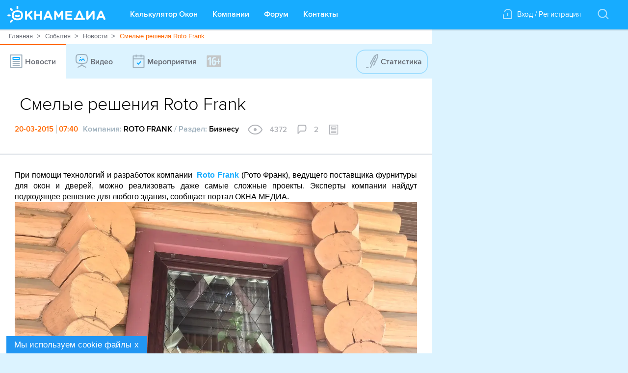

--- FILE ---
content_type: text/html; charset=utf-8
request_url: https://www.google.com/recaptcha/api2/anchor?ar=1&k=6LepudYUAAAAAPvmF_Deb4WwGVJ9De0d4_K-tKcd&co=aHR0cHM6Ly93d3cub2tuYW1lZGlhLnJ1OjQ0Mw..&hl=en&v=PoyoqOPhxBO7pBk68S4YbpHZ&size=invisible&anchor-ms=20000&execute-ms=30000&cb=tw83f18u719r
body_size: 48617
content:
<!DOCTYPE HTML><html dir="ltr" lang="en"><head><meta http-equiv="Content-Type" content="text/html; charset=UTF-8">
<meta http-equiv="X-UA-Compatible" content="IE=edge">
<title>reCAPTCHA</title>
<style type="text/css">
/* cyrillic-ext */
@font-face {
  font-family: 'Roboto';
  font-style: normal;
  font-weight: 400;
  font-stretch: 100%;
  src: url(//fonts.gstatic.com/s/roboto/v48/KFO7CnqEu92Fr1ME7kSn66aGLdTylUAMa3GUBHMdazTgWw.woff2) format('woff2');
  unicode-range: U+0460-052F, U+1C80-1C8A, U+20B4, U+2DE0-2DFF, U+A640-A69F, U+FE2E-FE2F;
}
/* cyrillic */
@font-face {
  font-family: 'Roboto';
  font-style: normal;
  font-weight: 400;
  font-stretch: 100%;
  src: url(//fonts.gstatic.com/s/roboto/v48/KFO7CnqEu92Fr1ME7kSn66aGLdTylUAMa3iUBHMdazTgWw.woff2) format('woff2');
  unicode-range: U+0301, U+0400-045F, U+0490-0491, U+04B0-04B1, U+2116;
}
/* greek-ext */
@font-face {
  font-family: 'Roboto';
  font-style: normal;
  font-weight: 400;
  font-stretch: 100%;
  src: url(//fonts.gstatic.com/s/roboto/v48/KFO7CnqEu92Fr1ME7kSn66aGLdTylUAMa3CUBHMdazTgWw.woff2) format('woff2');
  unicode-range: U+1F00-1FFF;
}
/* greek */
@font-face {
  font-family: 'Roboto';
  font-style: normal;
  font-weight: 400;
  font-stretch: 100%;
  src: url(//fonts.gstatic.com/s/roboto/v48/KFO7CnqEu92Fr1ME7kSn66aGLdTylUAMa3-UBHMdazTgWw.woff2) format('woff2');
  unicode-range: U+0370-0377, U+037A-037F, U+0384-038A, U+038C, U+038E-03A1, U+03A3-03FF;
}
/* math */
@font-face {
  font-family: 'Roboto';
  font-style: normal;
  font-weight: 400;
  font-stretch: 100%;
  src: url(//fonts.gstatic.com/s/roboto/v48/KFO7CnqEu92Fr1ME7kSn66aGLdTylUAMawCUBHMdazTgWw.woff2) format('woff2');
  unicode-range: U+0302-0303, U+0305, U+0307-0308, U+0310, U+0312, U+0315, U+031A, U+0326-0327, U+032C, U+032F-0330, U+0332-0333, U+0338, U+033A, U+0346, U+034D, U+0391-03A1, U+03A3-03A9, U+03B1-03C9, U+03D1, U+03D5-03D6, U+03F0-03F1, U+03F4-03F5, U+2016-2017, U+2034-2038, U+203C, U+2040, U+2043, U+2047, U+2050, U+2057, U+205F, U+2070-2071, U+2074-208E, U+2090-209C, U+20D0-20DC, U+20E1, U+20E5-20EF, U+2100-2112, U+2114-2115, U+2117-2121, U+2123-214F, U+2190, U+2192, U+2194-21AE, U+21B0-21E5, U+21F1-21F2, U+21F4-2211, U+2213-2214, U+2216-22FF, U+2308-230B, U+2310, U+2319, U+231C-2321, U+2336-237A, U+237C, U+2395, U+239B-23B7, U+23D0, U+23DC-23E1, U+2474-2475, U+25AF, U+25B3, U+25B7, U+25BD, U+25C1, U+25CA, U+25CC, U+25FB, U+266D-266F, U+27C0-27FF, U+2900-2AFF, U+2B0E-2B11, U+2B30-2B4C, U+2BFE, U+3030, U+FF5B, U+FF5D, U+1D400-1D7FF, U+1EE00-1EEFF;
}
/* symbols */
@font-face {
  font-family: 'Roboto';
  font-style: normal;
  font-weight: 400;
  font-stretch: 100%;
  src: url(//fonts.gstatic.com/s/roboto/v48/KFO7CnqEu92Fr1ME7kSn66aGLdTylUAMaxKUBHMdazTgWw.woff2) format('woff2');
  unicode-range: U+0001-000C, U+000E-001F, U+007F-009F, U+20DD-20E0, U+20E2-20E4, U+2150-218F, U+2190, U+2192, U+2194-2199, U+21AF, U+21E6-21F0, U+21F3, U+2218-2219, U+2299, U+22C4-22C6, U+2300-243F, U+2440-244A, U+2460-24FF, U+25A0-27BF, U+2800-28FF, U+2921-2922, U+2981, U+29BF, U+29EB, U+2B00-2BFF, U+4DC0-4DFF, U+FFF9-FFFB, U+10140-1018E, U+10190-1019C, U+101A0, U+101D0-101FD, U+102E0-102FB, U+10E60-10E7E, U+1D2C0-1D2D3, U+1D2E0-1D37F, U+1F000-1F0FF, U+1F100-1F1AD, U+1F1E6-1F1FF, U+1F30D-1F30F, U+1F315, U+1F31C, U+1F31E, U+1F320-1F32C, U+1F336, U+1F378, U+1F37D, U+1F382, U+1F393-1F39F, U+1F3A7-1F3A8, U+1F3AC-1F3AF, U+1F3C2, U+1F3C4-1F3C6, U+1F3CA-1F3CE, U+1F3D4-1F3E0, U+1F3ED, U+1F3F1-1F3F3, U+1F3F5-1F3F7, U+1F408, U+1F415, U+1F41F, U+1F426, U+1F43F, U+1F441-1F442, U+1F444, U+1F446-1F449, U+1F44C-1F44E, U+1F453, U+1F46A, U+1F47D, U+1F4A3, U+1F4B0, U+1F4B3, U+1F4B9, U+1F4BB, U+1F4BF, U+1F4C8-1F4CB, U+1F4D6, U+1F4DA, U+1F4DF, U+1F4E3-1F4E6, U+1F4EA-1F4ED, U+1F4F7, U+1F4F9-1F4FB, U+1F4FD-1F4FE, U+1F503, U+1F507-1F50B, U+1F50D, U+1F512-1F513, U+1F53E-1F54A, U+1F54F-1F5FA, U+1F610, U+1F650-1F67F, U+1F687, U+1F68D, U+1F691, U+1F694, U+1F698, U+1F6AD, U+1F6B2, U+1F6B9-1F6BA, U+1F6BC, U+1F6C6-1F6CF, U+1F6D3-1F6D7, U+1F6E0-1F6EA, U+1F6F0-1F6F3, U+1F6F7-1F6FC, U+1F700-1F7FF, U+1F800-1F80B, U+1F810-1F847, U+1F850-1F859, U+1F860-1F887, U+1F890-1F8AD, U+1F8B0-1F8BB, U+1F8C0-1F8C1, U+1F900-1F90B, U+1F93B, U+1F946, U+1F984, U+1F996, U+1F9E9, U+1FA00-1FA6F, U+1FA70-1FA7C, U+1FA80-1FA89, U+1FA8F-1FAC6, U+1FACE-1FADC, U+1FADF-1FAE9, U+1FAF0-1FAF8, U+1FB00-1FBFF;
}
/* vietnamese */
@font-face {
  font-family: 'Roboto';
  font-style: normal;
  font-weight: 400;
  font-stretch: 100%;
  src: url(//fonts.gstatic.com/s/roboto/v48/KFO7CnqEu92Fr1ME7kSn66aGLdTylUAMa3OUBHMdazTgWw.woff2) format('woff2');
  unicode-range: U+0102-0103, U+0110-0111, U+0128-0129, U+0168-0169, U+01A0-01A1, U+01AF-01B0, U+0300-0301, U+0303-0304, U+0308-0309, U+0323, U+0329, U+1EA0-1EF9, U+20AB;
}
/* latin-ext */
@font-face {
  font-family: 'Roboto';
  font-style: normal;
  font-weight: 400;
  font-stretch: 100%;
  src: url(//fonts.gstatic.com/s/roboto/v48/KFO7CnqEu92Fr1ME7kSn66aGLdTylUAMa3KUBHMdazTgWw.woff2) format('woff2');
  unicode-range: U+0100-02BA, U+02BD-02C5, U+02C7-02CC, U+02CE-02D7, U+02DD-02FF, U+0304, U+0308, U+0329, U+1D00-1DBF, U+1E00-1E9F, U+1EF2-1EFF, U+2020, U+20A0-20AB, U+20AD-20C0, U+2113, U+2C60-2C7F, U+A720-A7FF;
}
/* latin */
@font-face {
  font-family: 'Roboto';
  font-style: normal;
  font-weight: 400;
  font-stretch: 100%;
  src: url(//fonts.gstatic.com/s/roboto/v48/KFO7CnqEu92Fr1ME7kSn66aGLdTylUAMa3yUBHMdazQ.woff2) format('woff2');
  unicode-range: U+0000-00FF, U+0131, U+0152-0153, U+02BB-02BC, U+02C6, U+02DA, U+02DC, U+0304, U+0308, U+0329, U+2000-206F, U+20AC, U+2122, U+2191, U+2193, U+2212, U+2215, U+FEFF, U+FFFD;
}
/* cyrillic-ext */
@font-face {
  font-family: 'Roboto';
  font-style: normal;
  font-weight: 500;
  font-stretch: 100%;
  src: url(//fonts.gstatic.com/s/roboto/v48/KFO7CnqEu92Fr1ME7kSn66aGLdTylUAMa3GUBHMdazTgWw.woff2) format('woff2');
  unicode-range: U+0460-052F, U+1C80-1C8A, U+20B4, U+2DE0-2DFF, U+A640-A69F, U+FE2E-FE2F;
}
/* cyrillic */
@font-face {
  font-family: 'Roboto';
  font-style: normal;
  font-weight: 500;
  font-stretch: 100%;
  src: url(//fonts.gstatic.com/s/roboto/v48/KFO7CnqEu92Fr1ME7kSn66aGLdTylUAMa3iUBHMdazTgWw.woff2) format('woff2');
  unicode-range: U+0301, U+0400-045F, U+0490-0491, U+04B0-04B1, U+2116;
}
/* greek-ext */
@font-face {
  font-family: 'Roboto';
  font-style: normal;
  font-weight: 500;
  font-stretch: 100%;
  src: url(//fonts.gstatic.com/s/roboto/v48/KFO7CnqEu92Fr1ME7kSn66aGLdTylUAMa3CUBHMdazTgWw.woff2) format('woff2');
  unicode-range: U+1F00-1FFF;
}
/* greek */
@font-face {
  font-family: 'Roboto';
  font-style: normal;
  font-weight: 500;
  font-stretch: 100%;
  src: url(//fonts.gstatic.com/s/roboto/v48/KFO7CnqEu92Fr1ME7kSn66aGLdTylUAMa3-UBHMdazTgWw.woff2) format('woff2');
  unicode-range: U+0370-0377, U+037A-037F, U+0384-038A, U+038C, U+038E-03A1, U+03A3-03FF;
}
/* math */
@font-face {
  font-family: 'Roboto';
  font-style: normal;
  font-weight: 500;
  font-stretch: 100%;
  src: url(//fonts.gstatic.com/s/roboto/v48/KFO7CnqEu92Fr1ME7kSn66aGLdTylUAMawCUBHMdazTgWw.woff2) format('woff2');
  unicode-range: U+0302-0303, U+0305, U+0307-0308, U+0310, U+0312, U+0315, U+031A, U+0326-0327, U+032C, U+032F-0330, U+0332-0333, U+0338, U+033A, U+0346, U+034D, U+0391-03A1, U+03A3-03A9, U+03B1-03C9, U+03D1, U+03D5-03D6, U+03F0-03F1, U+03F4-03F5, U+2016-2017, U+2034-2038, U+203C, U+2040, U+2043, U+2047, U+2050, U+2057, U+205F, U+2070-2071, U+2074-208E, U+2090-209C, U+20D0-20DC, U+20E1, U+20E5-20EF, U+2100-2112, U+2114-2115, U+2117-2121, U+2123-214F, U+2190, U+2192, U+2194-21AE, U+21B0-21E5, U+21F1-21F2, U+21F4-2211, U+2213-2214, U+2216-22FF, U+2308-230B, U+2310, U+2319, U+231C-2321, U+2336-237A, U+237C, U+2395, U+239B-23B7, U+23D0, U+23DC-23E1, U+2474-2475, U+25AF, U+25B3, U+25B7, U+25BD, U+25C1, U+25CA, U+25CC, U+25FB, U+266D-266F, U+27C0-27FF, U+2900-2AFF, U+2B0E-2B11, U+2B30-2B4C, U+2BFE, U+3030, U+FF5B, U+FF5D, U+1D400-1D7FF, U+1EE00-1EEFF;
}
/* symbols */
@font-face {
  font-family: 'Roboto';
  font-style: normal;
  font-weight: 500;
  font-stretch: 100%;
  src: url(//fonts.gstatic.com/s/roboto/v48/KFO7CnqEu92Fr1ME7kSn66aGLdTylUAMaxKUBHMdazTgWw.woff2) format('woff2');
  unicode-range: U+0001-000C, U+000E-001F, U+007F-009F, U+20DD-20E0, U+20E2-20E4, U+2150-218F, U+2190, U+2192, U+2194-2199, U+21AF, U+21E6-21F0, U+21F3, U+2218-2219, U+2299, U+22C4-22C6, U+2300-243F, U+2440-244A, U+2460-24FF, U+25A0-27BF, U+2800-28FF, U+2921-2922, U+2981, U+29BF, U+29EB, U+2B00-2BFF, U+4DC0-4DFF, U+FFF9-FFFB, U+10140-1018E, U+10190-1019C, U+101A0, U+101D0-101FD, U+102E0-102FB, U+10E60-10E7E, U+1D2C0-1D2D3, U+1D2E0-1D37F, U+1F000-1F0FF, U+1F100-1F1AD, U+1F1E6-1F1FF, U+1F30D-1F30F, U+1F315, U+1F31C, U+1F31E, U+1F320-1F32C, U+1F336, U+1F378, U+1F37D, U+1F382, U+1F393-1F39F, U+1F3A7-1F3A8, U+1F3AC-1F3AF, U+1F3C2, U+1F3C4-1F3C6, U+1F3CA-1F3CE, U+1F3D4-1F3E0, U+1F3ED, U+1F3F1-1F3F3, U+1F3F5-1F3F7, U+1F408, U+1F415, U+1F41F, U+1F426, U+1F43F, U+1F441-1F442, U+1F444, U+1F446-1F449, U+1F44C-1F44E, U+1F453, U+1F46A, U+1F47D, U+1F4A3, U+1F4B0, U+1F4B3, U+1F4B9, U+1F4BB, U+1F4BF, U+1F4C8-1F4CB, U+1F4D6, U+1F4DA, U+1F4DF, U+1F4E3-1F4E6, U+1F4EA-1F4ED, U+1F4F7, U+1F4F9-1F4FB, U+1F4FD-1F4FE, U+1F503, U+1F507-1F50B, U+1F50D, U+1F512-1F513, U+1F53E-1F54A, U+1F54F-1F5FA, U+1F610, U+1F650-1F67F, U+1F687, U+1F68D, U+1F691, U+1F694, U+1F698, U+1F6AD, U+1F6B2, U+1F6B9-1F6BA, U+1F6BC, U+1F6C6-1F6CF, U+1F6D3-1F6D7, U+1F6E0-1F6EA, U+1F6F0-1F6F3, U+1F6F7-1F6FC, U+1F700-1F7FF, U+1F800-1F80B, U+1F810-1F847, U+1F850-1F859, U+1F860-1F887, U+1F890-1F8AD, U+1F8B0-1F8BB, U+1F8C0-1F8C1, U+1F900-1F90B, U+1F93B, U+1F946, U+1F984, U+1F996, U+1F9E9, U+1FA00-1FA6F, U+1FA70-1FA7C, U+1FA80-1FA89, U+1FA8F-1FAC6, U+1FACE-1FADC, U+1FADF-1FAE9, U+1FAF0-1FAF8, U+1FB00-1FBFF;
}
/* vietnamese */
@font-face {
  font-family: 'Roboto';
  font-style: normal;
  font-weight: 500;
  font-stretch: 100%;
  src: url(//fonts.gstatic.com/s/roboto/v48/KFO7CnqEu92Fr1ME7kSn66aGLdTylUAMa3OUBHMdazTgWw.woff2) format('woff2');
  unicode-range: U+0102-0103, U+0110-0111, U+0128-0129, U+0168-0169, U+01A0-01A1, U+01AF-01B0, U+0300-0301, U+0303-0304, U+0308-0309, U+0323, U+0329, U+1EA0-1EF9, U+20AB;
}
/* latin-ext */
@font-face {
  font-family: 'Roboto';
  font-style: normal;
  font-weight: 500;
  font-stretch: 100%;
  src: url(//fonts.gstatic.com/s/roboto/v48/KFO7CnqEu92Fr1ME7kSn66aGLdTylUAMa3KUBHMdazTgWw.woff2) format('woff2');
  unicode-range: U+0100-02BA, U+02BD-02C5, U+02C7-02CC, U+02CE-02D7, U+02DD-02FF, U+0304, U+0308, U+0329, U+1D00-1DBF, U+1E00-1E9F, U+1EF2-1EFF, U+2020, U+20A0-20AB, U+20AD-20C0, U+2113, U+2C60-2C7F, U+A720-A7FF;
}
/* latin */
@font-face {
  font-family: 'Roboto';
  font-style: normal;
  font-weight: 500;
  font-stretch: 100%;
  src: url(//fonts.gstatic.com/s/roboto/v48/KFO7CnqEu92Fr1ME7kSn66aGLdTylUAMa3yUBHMdazQ.woff2) format('woff2');
  unicode-range: U+0000-00FF, U+0131, U+0152-0153, U+02BB-02BC, U+02C6, U+02DA, U+02DC, U+0304, U+0308, U+0329, U+2000-206F, U+20AC, U+2122, U+2191, U+2193, U+2212, U+2215, U+FEFF, U+FFFD;
}
/* cyrillic-ext */
@font-face {
  font-family: 'Roboto';
  font-style: normal;
  font-weight: 900;
  font-stretch: 100%;
  src: url(//fonts.gstatic.com/s/roboto/v48/KFO7CnqEu92Fr1ME7kSn66aGLdTylUAMa3GUBHMdazTgWw.woff2) format('woff2');
  unicode-range: U+0460-052F, U+1C80-1C8A, U+20B4, U+2DE0-2DFF, U+A640-A69F, U+FE2E-FE2F;
}
/* cyrillic */
@font-face {
  font-family: 'Roboto';
  font-style: normal;
  font-weight: 900;
  font-stretch: 100%;
  src: url(//fonts.gstatic.com/s/roboto/v48/KFO7CnqEu92Fr1ME7kSn66aGLdTylUAMa3iUBHMdazTgWw.woff2) format('woff2');
  unicode-range: U+0301, U+0400-045F, U+0490-0491, U+04B0-04B1, U+2116;
}
/* greek-ext */
@font-face {
  font-family: 'Roboto';
  font-style: normal;
  font-weight: 900;
  font-stretch: 100%;
  src: url(//fonts.gstatic.com/s/roboto/v48/KFO7CnqEu92Fr1ME7kSn66aGLdTylUAMa3CUBHMdazTgWw.woff2) format('woff2');
  unicode-range: U+1F00-1FFF;
}
/* greek */
@font-face {
  font-family: 'Roboto';
  font-style: normal;
  font-weight: 900;
  font-stretch: 100%;
  src: url(//fonts.gstatic.com/s/roboto/v48/KFO7CnqEu92Fr1ME7kSn66aGLdTylUAMa3-UBHMdazTgWw.woff2) format('woff2');
  unicode-range: U+0370-0377, U+037A-037F, U+0384-038A, U+038C, U+038E-03A1, U+03A3-03FF;
}
/* math */
@font-face {
  font-family: 'Roboto';
  font-style: normal;
  font-weight: 900;
  font-stretch: 100%;
  src: url(//fonts.gstatic.com/s/roboto/v48/KFO7CnqEu92Fr1ME7kSn66aGLdTylUAMawCUBHMdazTgWw.woff2) format('woff2');
  unicode-range: U+0302-0303, U+0305, U+0307-0308, U+0310, U+0312, U+0315, U+031A, U+0326-0327, U+032C, U+032F-0330, U+0332-0333, U+0338, U+033A, U+0346, U+034D, U+0391-03A1, U+03A3-03A9, U+03B1-03C9, U+03D1, U+03D5-03D6, U+03F0-03F1, U+03F4-03F5, U+2016-2017, U+2034-2038, U+203C, U+2040, U+2043, U+2047, U+2050, U+2057, U+205F, U+2070-2071, U+2074-208E, U+2090-209C, U+20D0-20DC, U+20E1, U+20E5-20EF, U+2100-2112, U+2114-2115, U+2117-2121, U+2123-214F, U+2190, U+2192, U+2194-21AE, U+21B0-21E5, U+21F1-21F2, U+21F4-2211, U+2213-2214, U+2216-22FF, U+2308-230B, U+2310, U+2319, U+231C-2321, U+2336-237A, U+237C, U+2395, U+239B-23B7, U+23D0, U+23DC-23E1, U+2474-2475, U+25AF, U+25B3, U+25B7, U+25BD, U+25C1, U+25CA, U+25CC, U+25FB, U+266D-266F, U+27C0-27FF, U+2900-2AFF, U+2B0E-2B11, U+2B30-2B4C, U+2BFE, U+3030, U+FF5B, U+FF5D, U+1D400-1D7FF, U+1EE00-1EEFF;
}
/* symbols */
@font-face {
  font-family: 'Roboto';
  font-style: normal;
  font-weight: 900;
  font-stretch: 100%;
  src: url(//fonts.gstatic.com/s/roboto/v48/KFO7CnqEu92Fr1ME7kSn66aGLdTylUAMaxKUBHMdazTgWw.woff2) format('woff2');
  unicode-range: U+0001-000C, U+000E-001F, U+007F-009F, U+20DD-20E0, U+20E2-20E4, U+2150-218F, U+2190, U+2192, U+2194-2199, U+21AF, U+21E6-21F0, U+21F3, U+2218-2219, U+2299, U+22C4-22C6, U+2300-243F, U+2440-244A, U+2460-24FF, U+25A0-27BF, U+2800-28FF, U+2921-2922, U+2981, U+29BF, U+29EB, U+2B00-2BFF, U+4DC0-4DFF, U+FFF9-FFFB, U+10140-1018E, U+10190-1019C, U+101A0, U+101D0-101FD, U+102E0-102FB, U+10E60-10E7E, U+1D2C0-1D2D3, U+1D2E0-1D37F, U+1F000-1F0FF, U+1F100-1F1AD, U+1F1E6-1F1FF, U+1F30D-1F30F, U+1F315, U+1F31C, U+1F31E, U+1F320-1F32C, U+1F336, U+1F378, U+1F37D, U+1F382, U+1F393-1F39F, U+1F3A7-1F3A8, U+1F3AC-1F3AF, U+1F3C2, U+1F3C4-1F3C6, U+1F3CA-1F3CE, U+1F3D4-1F3E0, U+1F3ED, U+1F3F1-1F3F3, U+1F3F5-1F3F7, U+1F408, U+1F415, U+1F41F, U+1F426, U+1F43F, U+1F441-1F442, U+1F444, U+1F446-1F449, U+1F44C-1F44E, U+1F453, U+1F46A, U+1F47D, U+1F4A3, U+1F4B0, U+1F4B3, U+1F4B9, U+1F4BB, U+1F4BF, U+1F4C8-1F4CB, U+1F4D6, U+1F4DA, U+1F4DF, U+1F4E3-1F4E6, U+1F4EA-1F4ED, U+1F4F7, U+1F4F9-1F4FB, U+1F4FD-1F4FE, U+1F503, U+1F507-1F50B, U+1F50D, U+1F512-1F513, U+1F53E-1F54A, U+1F54F-1F5FA, U+1F610, U+1F650-1F67F, U+1F687, U+1F68D, U+1F691, U+1F694, U+1F698, U+1F6AD, U+1F6B2, U+1F6B9-1F6BA, U+1F6BC, U+1F6C6-1F6CF, U+1F6D3-1F6D7, U+1F6E0-1F6EA, U+1F6F0-1F6F3, U+1F6F7-1F6FC, U+1F700-1F7FF, U+1F800-1F80B, U+1F810-1F847, U+1F850-1F859, U+1F860-1F887, U+1F890-1F8AD, U+1F8B0-1F8BB, U+1F8C0-1F8C1, U+1F900-1F90B, U+1F93B, U+1F946, U+1F984, U+1F996, U+1F9E9, U+1FA00-1FA6F, U+1FA70-1FA7C, U+1FA80-1FA89, U+1FA8F-1FAC6, U+1FACE-1FADC, U+1FADF-1FAE9, U+1FAF0-1FAF8, U+1FB00-1FBFF;
}
/* vietnamese */
@font-face {
  font-family: 'Roboto';
  font-style: normal;
  font-weight: 900;
  font-stretch: 100%;
  src: url(//fonts.gstatic.com/s/roboto/v48/KFO7CnqEu92Fr1ME7kSn66aGLdTylUAMa3OUBHMdazTgWw.woff2) format('woff2');
  unicode-range: U+0102-0103, U+0110-0111, U+0128-0129, U+0168-0169, U+01A0-01A1, U+01AF-01B0, U+0300-0301, U+0303-0304, U+0308-0309, U+0323, U+0329, U+1EA0-1EF9, U+20AB;
}
/* latin-ext */
@font-face {
  font-family: 'Roboto';
  font-style: normal;
  font-weight: 900;
  font-stretch: 100%;
  src: url(//fonts.gstatic.com/s/roboto/v48/KFO7CnqEu92Fr1ME7kSn66aGLdTylUAMa3KUBHMdazTgWw.woff2) format('woff2');
  unicode-range: U+0100-02BA, U+02BD-02C5, U+02C7-02CC, U+02CE-02D7, U+02DD-02FF, U+0304, U+0308, U+0329, U+1D00-1DBF, U+1E00-1E9F, U+1EF2-1EFF, U+2020, U+20A0-20AB, U+20AD-20C0, U+2113, U+2C60-2C7F, U+A720-A7FF;
}
/* latin */
@font-face {
  font-family: 'Roboto';
  font-style: normal;
  font-weight: 900;
  font-stretch: 100%;
  src: url(//fonts.gstatic.com/s/roboto/v48/KFO7CnqEu92Fr1ME7kSn66aGLdTylUAMa3yUBHMdazQ.woff2) format('woff2');
  unicode-range: U+0000-00FF, U+0131, U+0152-0153, U+02BB-02BC, U+02C6, U+02DA, U+02DC, U+0304, U+0308, U+0329, U+2000-206F, U+20AC, U+2122, U+2191, U+2193, U+2212, U+2215, U+FEFF, U+FFFD;
}

</style>
<link rel="stylesheet" type="text/css" href="https://www.gstatic.com/recaptcha/releases/PoyoqOPhxBO7pBk68S4YbpHZ/styles__ltr.css">
<script nonce="n4TX8XM8F7lkUkmY35_zhQ" type="text/javascript">window['__recaptcha_api'] = 'https://www.google.com/recaptcha/api2/';</script>
<script type="text/javascript" src="https://www.gstatic.com/recaptcha/releases/PoyoqOPhxBO7pBk68S4YbpHZ/recaptcha__en.js" nonce="n4TX8XM8F7lkUkmY35_zhQ">
      
    </script></head>
<body><div id="rc-anchor-alert" class="rc-anchor-alert"></div>
<input type="hidden" id="recaptcha-token" value="[base64]">
<script type="text/javascript" nonce="n4TX8XM8F7lkUkmY35_zhQ">
      recaptcha.anchor.Main.init("[\x22ainput\x22,[\x22bgdata\x22,\x22\x22,\[base64]/[base64]/[base64]/bmV3IHJbeF0oY1swXSk6RT09Mj9uZXcgclt4XShjWzBdLGNbMV0pOkU9PTM/bmV3IHJbeF0oY1swXSxjWzFdLGNbMl0pOkU9PTQ/[base64]/[base64]/[base64]/[base64]/[base64]/[base64]/[base64]/[base64]\x22,\[base64]\x22,\x22ScK6N8KQw65eM2UHw7bCol/CucOLeEPDtUTCq24Aw77DtD1tCsKbwpzCl2fCvR5pw7sPwqPCrUvCpxLDu2LDssKeMsOjw5FBeMO+J1jDmcOcw5vDvH0YIsOAwozDn2zCnlRAJ8KXUWTDnsKZfyrCszzDosK+D8OqwppFAS3CvirCujplw7DDjFXDp8OgwrIAGiBvSg18Ng4FIsO6w5sEb3bDh8Oww6/[base64]/Cglg6CWIJwrNkTsKpXsOSKnJqRsO+KRjDuG3CrwEQAgBkf8OSw7LCknN2w6gABFckwpJDfE/CqiHCh8OAYV9EZsO0E8Ofwo0bwpLCp8KgR0R5w4zCikJuwo0yNsOFeCwUdgYdX8Kww4vDvMOpwprCmsOXw7NFwpRvWgXDtMKRe1XCnztrwqFrTMK5wqjCn8K7w5zDkMO8w648wosPw7zDhsKFJ8KdwpjDq1xYSnDCjsO6w4psw5kDwq4Awr/CvRUMTjlpHkx+fsOiAcOkRcK5wovCl8Kzd8OSw7VowpV3w7k2KAvChAIAXz7CngzCvcKtw4LChn1zZsOnw6nCmcKoW8Onw4/CnlFow7PClXAJw6RnIcKpKX7Cs3VAeMOmLsKmLsKuw70Jwr8VfsOtw4vCrMOecUjDmMKdw5XCosKmw7djwoc5WXM/[base64]/CgQ/CplwCA3XCl8K3CntXbUt8w4HDjMOlDsOAw6gGw58FIElncMK2VsKww6LDgMKXLcKFwo8UwrDDtxfDtcOqw5jDiWQLw7crw7LDtMK8DEYTF8O/IMK+f8Omwrtmw78POTnDkFMKTsKlwoobwoDDpw7CtxLDuTrCrMOLwofCncOEeR8RS8OTw6DDjMOpw4/Cq8OXPnzCnnHDtcOvdsKyw59hwrHCkMORwp5Qw6Z5Zz01w6fCjMOeMcOIw51IwrLDl2fChyjCuMO4w6HDhcOOZcKSwoMOwqjCu8OFwp5wwpHDhRLDvBjDiEYIwqTCoEDCrDZgfMKzTsOww6RNw53DusOUUMKyNV9tesOew7TDqMOvw6zDncKBw57CiMOWJcKIcz/CkEDDr8OJwqzCt8OEw67ClMKHKcKmwpoCeFxCFHbDqcO/GsOgwpFWw5Msw53DsMKow7QawoDDj8KzR8OEwoFEw4IRE8OSdxjCiV/ClU95wrDCv8K5CX/Cs2E8GFfCscKIRsOEwpF1w4PDm8KtAix6esOsEHBGE8OPVHrDkwxOw7jCh3Vywq7Cvz3CihRLwpA6wq3DlsOWwqvDjAgITcOiZ8KQQ3pTdirDgzvDkMK0wpTDoXdkw6TDu8KENcOQHMOgY8Kxwo/[base64]/DoMOLw65YE0TDsMOMwp1/wqzDjMOcWUB1ScKfw55uwr7Dr8KjKMKWw5nCtMKTwopkY3xkwrLDlTTCiMK6wpzCucK4MsO0w7bCqzVfwofCnXMewoDCsVkMwq4lwqnCiGYQwpMnw4bCgsOtezHCrW7CkynDrC1Dw6fCkGPDoh/DtlfCpcOuw7jCv2NIQsOBwrrCmQ9iw7LCmwLDoH/CqMKtIMKhPEHDl8OwwrbDpUbDq0A0wppZw6LCscKUCMKGfsO2dcOewoZ7w7JowqYqwqsww4nDpVbDl8O7wq3DpMKkw7zDvcORw44ICjLDu3Vfw6kEc8O6wpxmB8O/[base64]/ChsKSLF/Dn8KJbTfCscKyDh89LQ1wKVRsFlnDlwt7wolRwqFaGMOKT8K/wqHDlS5gGMO2ZH/[base64]/Dgk7Dt2B1w4TDiWZZE3ERw4xPw7DDncKgLcOUw73Cv8K0GcOdGcO7wo0gwqzCnVF0wo5Fw7BLN8OKworCuMOtY1XCj8Olwqt/ZcOVwpbChsKnCcO1wrA+RBrDtWsew5TCgSTDncOcAsOkPENhwrrCnn4kwrVsFcKLMEfCtMKXw70Cw5bCncKBbcO/w5c0O8KfO8Obw74Vw5x+w4DCrMO9woV5w7bCj8KpwqPDh8KeN8OEw4Yma1ltSMKHQiPDvGHCuDTDqcKbe1cKwoh9w7IUwq3CizdZw47CtMK/w7ceGMOlwpHDmxk2wpxdSUXCvnUnw5xGOjZ4ehPDgQ9LaERmw4RNw6kUw7TCs8KlwqrDsEzCn2ptwqvCgT57fjfCscOtXSQ2w5x8GCzCv8OIwonDvUbDkcKDwq8iw4fDpMO/TcKaw6cow5TDksOwRMOxIcKKw4TClTfCicORW8KHw71RwqoyVcOLw4Etw6E2w4bDsRTDqyjDmQB6aMKHb8KeecOQw7hVHWAGO8KuaBTCtDxKFcKiw79CDB8pwp7DhUHDnsKlScOXwofDi3/DjcOsw6jCl2dQw5bCj2XDisO6w7FpV8KMHsOLw7LClUFXL8Kjw5ohEsOxwp1Uw4dAAUp6woLCksO2wpkbeMO6w7PCiSJrb8OMw41xGMK2woIIDsOFwqPDlVvCpsOLQsOyc17Dsx07w5nCinrDmGkHw5R7FC9veDpLwoZlYAVVw5jDgANiLMObQMK/CA9KARfDqsK6woZewp7DongdwqHCt3Z+FsKKbcKba03ClFzDv8K2P8KgwrbDocOoPMKmUcKSEBokw6V1wrjCjT1ESsOmw746wpnDgMKwTnbCksO5w7NdA0LCthl2wpPDmVnDsMO7IsOaKsOjSMOlWWLDvWV7SMKqRMOBw7DDrUp0HsOQwrBuKwHCvsOCw5XCg8O/F2lLwr3CsF/[base64]/CjA8fSEnDv8OdUhbDm8OHwqsXw5MUU8O6eGNqYMOKFnh8w61awpciw7/Dg8OXwp0ya39Zwq12b8OLwp7CrDlASBZsw5IPLXzCuMOJw5gbwrNcwpfDucKywqRswpwaw4fCtcKuw4XDqU3DocO0KzcvWABKw5NkwpJQccO1w6LDgmMKGTjDuMKDw6VLw60pMcK5w6VbICzCnT0KwqZ2wrjDgSnDkBlqw5rDpVHDgA/CjcO6wrcTM0NYw6p9HMKIRMKtw6/CoWvCuxfCszHDvcOzw5bCg8KpeMO2VsOUw6R0wrMbFmRsU8OFDMORwpYdYltPMVJ+e8KENVFQAxXDv8KrwrkhwowiAxLDisOoUcO1IMKbw6zDjsKRMjA1w5nCnwELwohrAsObWMKqwp/[base64]/w4ISw7XCu8KpLsOpEcKww61/QjtIwopaCizDiRlqcVTCszDCu8KnwpnDm8ONw5ZJNmbCg8KIwqvDg3kLwr0kLsOdw5vDqAXDlSoVAcKBw74tYAcPWMKtcsKdOhrChRXCiDUqwo/CtH98w7jCjQNzw6vDkRcnCyU3E1nCi8KbC05KcMKLTTcNwpdcCTx6XVdATF4WwrTChcO7wozDgS/CokBIw6Ugw5rCugLCpMKew5RtMjYSD8O7w6nDuk9Tw6XCvcKrSHHDoMKkPcKEwqFVwpDDpmFdVB8JeFrCl1pSNMO/wrU9w5BowopFwqrCksOhwpsqUm9JL8O7w4MSd8OAV8KcFT7DuG0+w7/Co33DlcKzUE/Dv8OawoPCqUMswpTCmsKuVsO8wqfDoUUINTvCk8KKw73CncKFOTYJfBc5XcK6wrXCqsKVw6PCnVPDniDDhMKcw4/DllZvWcKhZcO7S1t6fcOAwo5mwrIUUnfDkcOcZiBNbsKawpnCmz5Lw6hlLF0SXVLCkE7CgMK5w6rDq8OtOQ3DocO3w6nDusKfbxluC2/CjcOnV0TCsj0ZwpZdw4xjSmzDsMOxw5AOEm5kW8Ksw59JK8Kzw4V3Kk17A3DDhFkxQMK2woBJwrfCiSXCiMOcwqNnYMOiQ0VsC34lwqPDqMOzBcOtw7/DoH1GFTDCgGcgwoJtw7TCgDBreC1FwrfChCUgdVx/LcOOG8O1w7UHw47DhCjDtX9Xw5/Dvy81w6HClgReEcOQwrp6w6DCm8OTw4jCisKWaMO/[base64]/Dq8KGw7TCkcKew4JUw7FJKMOgQ8KVwoptwrzCtA17AmM7LcOyIxZWRcOQbyjDqmVQaHgdwp/CvcORw6PCvcO6T8KwZ8KEUFZ5w6Zfwp3CrFQeQcKKUFzDh23CkcKIPSrCj8KNM8OPUCprHsKyK8O8KFjDvzxrwpYzwoh8YMOsw5PCh8KgwrrCosOpw7wkwqx6w7XCqEzCt8KYwrTCogHCmsOHwrcUU8KATBTCosOSCcOsM8KLwrHDoC/CkcK5ZsKyLUANw4zDtsKaw7Y2DsKWw7/ClRbDi8KuH8K+w5xow7/[base64]/eQ7DiMKmR8ONw4XCnjvDssOxd8KHETzDuD/DmcOUDBXCgCnDk8K9TMK/[base64]/CnRkRKsKOa2DCh0fDhsO1CTVsw4FdKSLCmVEbw47DuR7Do8KRYw7CisOcw6gXQ8OoWsORP1zDkRpTwpzDgELDvsKPw43Dr8O7MkdBw4NYwrQmdsKsEcOyw5bCu1tkwqDDmjFjwoPDkljCmwR/wrYGOMOIFMKdwrNidBfDmCkaA8KBH0TCm8KTw4Bhwotaw64Cwp7DicOTw6PCrlvCn1djGsKabn9IaWbDrmYRwo7CpAbDqcOsFxgBw7ERIGd4w6PCk8O0DkrCjw8JZ8OwDMK/LsKgdMOew4Fuw7/CgAwOekvDpXnCpiLDgDhqT8KnwoJwLcO6Lhs8wrzDoMO/[base64]/DgMO9wrDDhhp/ccKhw5jCtnZvwpPDvsO0dsOaTGPDuBbDkifCscKuUF7DvMOXdcObw6AfUhApMA7Dp8O2GjHDk2UZLCwAKlHCoXTDosKhBMOmIcKOVCXDvxLCiifDgH5twoErY8OmR8OtwrLCvFU6EGzCvcKEajZXw4JGwqQAw5ciQmgAwoM6F3/CuTXCs29+wrTClsOWwpRow6/DjMOFOUQWesOCK8OmwoAxfMOIw4oFAEEQwrHCnCwiG8OAH8KCZcOBw54/VcKWw7zCnxUNHUQuW8OeAsKVw7RUM1LDlXcGMsO/wp/CmUHDmRgvwpzDiSjCjcKDw7XDlD1ubWhoScO9wosjTsKCwqjDhcO5w4TDqiwzw45FclwvQcODw47Cl2ozYsKbwpvCi0FFQ1PCn3QyasOkJ8KGYjPDosOYTcKQwpNJwprDsj/DpRRHGCtIMmXDgcOgCmnDh8K2DMOAM3gYF8KBw60yW8KEwrUbw5jCkhvDmsKHSzrDgz7CtVTDl8KQw7VNPcKhwr/[base64]/CmcKnw6LDvcKEFT/DvMOKdsKzwqLDhB/DtMOmSsKlHhd4YCxmLMOYwqnDrAzCqMOYDMOnw5nCuRjDq8O6wqg8wpUHw48WHMKpIDnDtcKLw4TCj8KBw5g2w7kqD0bCqmE1AMOPwqnCl2nDn8KCVcKmdMKpw70gw6XDty3DuXp+VMKIb8OLUElbWMKcX8Ogw5g7HsOKRFbClMKFw5fDpsOLQ1/[base64]/[base64]/OXwGeMKSwojCgETDkD/DtGbDq8OrwoxWwodYwrvCg1ddNVhyw5hBbTfCsVgBTgHCjzrCrXVTHBIXPH3CkMOUBsOhXcOLw4PCgj7DpMK/PMO7w6UPVcOhQXfClsKhInlHFsOBAGvDmcOgRx7CicOmwq3Dk8OBXMKqPsKtJ0ZqQhHDm8KBZgDCnMK1w6TCh8KydSTCry85IMKhHXLCksOZw61zL8Kww4hABsKAFMKQw4nDucKywozCgMOxw5p4ccKZwrQgEnEAwr/CpMOFYBlNaz5uwooAw6Vrf8KSWMKQw7pVGMKwwoobw4N9wo7CnGINw7t9w6EoPnUewoHCrkhuQcO/w6QJw6UUw7xLdsOaw5PDusKsw5AvXMOgLEjDgyLDrcODwrXDmV/CvVDDgsKNw6/Cj3HDgj7DhifDssKDwq7CucOoIMKuw4EOE8OhRMK+NsOoC8KQw44ww4I9w5fDhsKWwrpjM8KMw7zDvWpmacOWw5towpMBw6VJw4prdsKhAMO5LcOQdAw/axp9czPDiAfDu8KlE8OYwolsTXUZOcKDw6nDjRbDnQVUAMKowq7Cm8KCw6PCrsKOMsKywo7DiCfCkcK7worDuG1SPMOuwooxwpMDwokSwosXwpYuwossCEQnMMKWWsONw6dJOcK/wqvDp8ODw6PDncKDRcKVGRrDosKFRilHcMKmfzrDtsK0YsOVQwN9CcKXBHsFw6TDhDgjCcK8w7A2wqHDhsKOwr/Ck8K/w4TCoxnDnVXCjsOrPigdZzUiwpTDiE3DlVvCjCrCrcK1w54rwoo8w71tXGwPcR/Ct2p1wqARwoJww4PDmDXDsQXDn8KREH5+w7DDtMOGw4zCnCfCmMK7csOiwoRdwrMudxpReMKZw4LDm8KqwoTCp8OoFsOhcQ7DjAhHw6HCgsOlNcKgwrBowp4GHcONw5tlG3nCuMO0wrxPVcKfEj7CrsOiVCwrfXMYRH/[base64]/wprDr3fCmlA6wp4ZZsKPwrjDgcKxw4jCixstw4BkN8KVw7fCgsOtb1lkwpRxIcO8dMKTw4oKXSfDoBkbw5rCrcKmQCwHSWXCj8OPBMOQwpLDpsOnOcKZw4E1E8OqZhjDjl3DvsK/EsOuw6XCrsKtwr5KTAAjw7teWRDDkcOJw4l7OBjDrA7CtMKOwoBgXhgEw5DCmx4qwpg4Ci/Dg8OTw6TCn25JwrltwoLCuwbDshw9w4HDhjDDnMKlw7wZeMK/wqLDgG/DkGDDh8O/[base64]/wobDssKNwqFwIsKWw7fDsF/[base64]/DnsK3wqgTw48wF3fCpEInf3vCm3XCnMKyOsOSIMKzwq/[base64]/[base64]/CjsOZMhPDq2F4w5rCm8O1w7Rdw7zDsCrDlsKQQHQAcxJdRhsmBMKLw7jCswJndMO7wpYAPsK8RnDCg8O+wpzCqMO3wrplJlwnUnIfCUxIc8Ogw5x+GQfCl8OXJsO3w6QRW1TDkALCll3Cg8OwwrfDmldRSVEGw6loJS/DiA59wpsCFsK3w7bChnLCk8OVw5RBw6bCnMKSSsKRQUrCrcOCw47DmcOMYcOTw6HCscKtw4EVwpQnwq5JwqPCiMOXw7E3wpbDtcKbw7zCvwhhQcONVsO/HG/Dv08uw73CvFwJw5fDtjVMwpIDw7rCnwjDvjdaEcOJwodYGMKrBsKFNMOWwq8Sw4XDqTTCjMOGCxYQOgPDtG/[base64]/NHHDvnDCu8K6ITbCs2LDrsK/w5kRDMK5OGIiwpnCoGvDkg7DicKgRcOzwovCoDFcYiPCn2nDq2HClAosaTXCvcOKwrkNw5bDgMKPflXCmQJecEzDrMKUwpDDih3Do8OHPVXDksOQLHVQw61uwojDusKqUkHCr8K3CBACV8O+PxbCgCrDkcOoOU/CnR8QUsK6wo3Ch8KwdMOjw43CllhPwrFIwot0VwvCjsO7IcKJwrBTemZeKClKGsKZGgweUD/[base64]/DlMOUWsOzw6wnJDVLaQjDvh0Bw6XDuMOxLQHDksKdaQRUNcOzw7/DisKGwqzCthDCjsKdIXvDl8O/wp8GwpfDnQrCnsOYBcOfw6QAf1ckwoPCuRZoa0fCkFg6TgdKw64cw7LDlMOcw69VDTwiagoUwpbDj27Cv34oH8OPC27DpcO3cyzDiirDqcOcYCFmd8Kkw4XDmWITw5DCgsKXUMO5w7jCjcOOw5Zqw5/CssKHbDLDpUR+w6PCoMOkw51BSQzDkMKEdsK8w7BfNcO4w6vDrcOkwp/CtMOfMsOVwofDmMKjTAADVlcWYkkrw7AjWQI2D3N6U8K1O8OmGXzDo8OrH2Q1w73DmQTClsKCM8O4IsOowovCjGMQbSB8w5VIOMKbw5IfM8O4w5vDkWzCvyoew5TDomZdw5JyA1d5w6XCm8OdCmDDi8KlFsOebMK/L8Odw6LClCbDh8KzHMK/OUXDqinCkcOqw7jCmVRpTsOdw5pRIVhhVGHCllYUW8K4w5JYwrgjS1/Cin7CkXE5wotpw7LDncOrwqzCv8OhOj5/[base64]/CihM7HmPDjRk4w4DCt8OGEMOXw5XChMK4NsOtOcKOw6J9w55mwrXDmgPCrBEIwpfCkxYYwovCsSrDpsOzMcOkOGxuAsO8KToFwrHCr8OUw6UCTMKvWXXCqzzDlBLChMK6PTN/KcOVw7bCij3CnsO+wpLDmXlVdWLCjsOgw6bClcOwwrrCgxBZwpHDhMOxwrdtwqEpw5w4KmE7w6zDosKlKznCocObdjLDoUTDocKpH2twwpsuw41Gw5VGw7/DnAkrwowACcOfw44pwoXDuyxcesOIwpvDi8OsesOvWyxaeWpdVyXCicO9asOtE8O4w5sTasOGK8OeS8K/SsKqwqTCvQPDgSBuZF3CrMK+fy3DhsO3w7PChsOVegTDusOxfgBZQk3DgmtHw7jClcKwNsOqXsKHwr7DogjDmH8Fw7zDrcKvKhHDo10UWBnCkVwGDjlCfHfCnWNdwpAKwp4idg5VwptoNcOsYsKOMMO0w6/CqsKqwrnDumDCgTh8w7tMw5EgKyfCg13CpFQpIMOHw40XdTnCucOoYcK/CMKOXMK+DcKlw4jDgHHCikzDv28zJMKqecKaLMO7w5dEFBp0wqtAaSN/[base64]/CrMO/[base64]/[base64]/[base64]/EWjDpMKoOcKtEkZYK8OqH3jCiMKCO8KIw6XCtcOKJcObw7XDt2DCkQ3DrXnDu8O2w5HDhcOjJS0+XmwIEU/CnMOQw7XDs8KTwpzDhMKIS8K/[base64]/[base64]/w4FFEcKlMMKILsO/[base64]/CpHXDn8OxZHvDvcKZwoTDlyTDi0/Ck8O0wo9ResOCbMOXwoTCmDDDkUs6wonDvMOMEsO7w4LCo8KCw4R7R8Oow4jDlMKRL8OswrxANsOSQQvDgcKKw7bChzcww5DDgsKvaG/Dn3rCoMKZw6RMw6YiLMKVwo9aJ8ORWznDm8KEOCbDrTXCgVoUTMOcVRHCkH/CqTfCu2bCmH/CllIOQ8KtEcKxwqvDvcKBwpvDqgTDgnXCgk/CtcKUw4MfHEjDtjHCijPDtcKXBMOcwrZKwpkpAcOBSE9Zw7t0aEF8wqvCjMOaF8KsC1HDo1XDssKVw7HDjStBwoLDjnXDsAJ3GhbDgjcjfgHDvcOUC8OHw6oWw58AwqQeMChhPTbCqsKqw5HDp1FBw7HChAfDtS/[base64]/Dpn5dw7zDtklYFcOjR3TDqsKyLcOyOHJKSsKbw4I6w7Fgw7bDtR3CghtEw4Bqe17CncK/worDqcKOw5sXN3xdw6F2wrXCu8OJw7Aow7AYwrTCm1YgwrRtw5Ztw5g+w4plw6XChsKtKFnCvmd4woZwbwQ6worCncORKMKdAUbDvMKtVsKSw6DDmsOhCcKUw63ChsOIwpw3w4czCsKBw4lpwp1ZEkV2RlxVC8KxTEPDtMK/VMO+R8OPw7Mvw4d3UUYLTMOfwpDDtx4BOsKqw5HCssOewofDqCE+wpPCs1Vpwrw2w4wGw7/DrMOswrwPX8KzIXgDVATChTE2w75wf3dSw67CqsKRw6jCnHUUw5LDucOydnrCn8OUwqbDr8K4wqrCiDDDmsKoS8OLPcKUwozCjsKUwr/Cj8KVw7vCpcK5wrpHTiEdwqPDlmvDqQYNacKAUsKxwpTCi8Oow5Urw5jCv8Kvw5cZYi1WEQR5wpNowpnDssOtYsObHyjCn8Kpwr7DhsOjBMOTQsOMPMKWe8K+RADDuBrCj1DDkhfCtsOvNULDhHjDhsK4w64swonDjFNxwq/DpcOGQsKYfHFHVF8Pw6RrUcKlwovDk3d3PsKSwoILw4ohK17CoHFlXUwVHx3CqlZVTi/DmH7DlV4fw4nDm0dvwonCjMK5SnZLwrzCisKOw7N3w7dtw5p+esOpwoLCiXHDjGPCpSJaw4jDqz3Dj8K/wp08wp8dfMKiwq7CosONwrh9w6cCwoXDrkrDmEZ/ZDrDjMOSw73CpMOGB8KZw5nCoX7CnMOaNsKyPVchw5fCicOIOXcHN8KDehk6wrM8wo5Xwp8xesOACkzCjcK9w7w8ZMKKRhNGw4EKwpjCvx1hYcOUCUTCicKtO0PCu8OWNERVwrMWwr9DV8KqwqvCg8KyGMKEazUVwq/DlcOxw7RQPcKsw48Jw6fDghhoZMKAfQDDnsOPSFfDh2HCjQXCksKrwpXDusKoNBjDk8KpByxGw4kAI2FFw7ksY17CrDHDhzkpKMO2WcKUw43DngHDmcOYw4jDrHrCtHXDvnbCvMKzw7J+w44LBV8SI8OIw5fCvzPCp8ORwr3CtCR6T0h6RzjCmxFaw5/CrTJ4wp03GXzCgsOrwrrDg8OnEmDCjAPCtMKzPMOKLGt3wqzDiMOAwqLCsywAG8KqdcO7wqHCuDHCvDfDlzLCthLCmHB+VcKLbl1oY1Urwq5kJsOaw4cgFsO9V09lVjfDvlvCksK0CS/CiiYnLMKrLWfDgcODC0jCtsOkT8O9d1o8w7HDvsOlJhrCksOPXGPDvUQ9wqxrwqVcwpsHwqA2wpE/QE/DvHPCucOWByMPNR7CvsK9wqQ2KVXCoMOka1zClxzDs8KrAMKdC8KrAMOhw4lEwrbDvWXClwHDtxx/w5nCq8K+SwFsw58vesOmYsO3w5FTNMOtIHFrRWZAwoo2MCrClm7CmMOid2vDi8OOwofDisKqcyIEwozClsOJw4/CkWTCoQksYzZhBsKiAsOfAcOTZsO2wrQFwr3DlcOZfMK8diHDrDJHwppvUsOwwqDDosKVw4sAwrxDElbCjmTCnxrCsjHCvBpPwoM5Jjg3ElZnw41LAsKvwpHDjG3CmsO0EkbClinCgC/ChQgJMk8ncSgvw6tPO8K0ccO5w6Z1aVnCgcO8w5fDqwHCnMO8TjlPJXPDj8KuwpQww742w5DDo0JDVcK/GMK1c2vCkCQxwq7DtsOewp04wr9vUsOyw71jw6MlwoQRZ8KLw5TDlcKPCsOVGnrChBh9wq/[base64]/[base64]/DiMOWw4oHwqNHa3hNw6Aaw4TCiBnClUc7HsOuBSJiwocRJMOaOMKjw6PDqz5Qw7cSw4/[base64]/[base64]/CiMKkbj01w5/[base64]/CucOAwrLCssOqXjUxwqzCn1EXHXhWw5rDjcOIw5XCuUxncW3DmxHClsOBI8KZQnZzw6zCsMKjIsK4w4h/w5Z5wq7Dk3LCvUklEzjChMKeW8K6w70aw7XDqyPCgH8NwpHCkljCgcKJAwcMRRVMYh3DhXh8wq/ClmTDt8OnwqjDsR3DmcK8RsKCwobCi8OlMMOQDR/DjTUKVcOWQ1zDhcODYcKlQMKQw6/CjMOKwpIjwrzCgBvCmRRdZHdeXRzDj0vDgcO+XcOmw43Co8KSwp3CssO8wrV0a1w5bAJ7G385ScKHwr/Cm1bCnk4iwqc4w5HDlcK8wqU6w5zCsMKWUiIww640QsKIdSPDvsObJsK0WjNWw5bDmA/DsMKFRmIqPMKWwqnDlQIzwp3DpcKhw7pXw6jCiR1zEMKbZMOsMErDhMKCdUtjwoM0OsOVX17Dt11vw6c1wpw0woteaQLCsRXCknHDry/Dt2vDncO+DwxdTRYlwo7DsX9rw57CmcOaw70Sw5zDp8Oif3QAw6xqwqJacMKQFGnCilzDr8KOZFF/DEzDiMKyUy/[base64]/Cp0dWQ2ExwpjDjR8Xwr5bJsKtwpVdVMO+Nh9iRlB1UsK+wr3CvBIIAMK5wrd7SMOyDcKdw4rDs2Yuw5/CnMK2wqFIw5U1dcOJwqLCnSnCpcK5wqvDjsOMfsOMVA/[base64]/DuybCnWXDk8KrwrAjwo5SBcOjw6Qzw50YScKOwo0PCMO6dF5GHMOjXcOUVgEfwoEUwr/DvcOVwrp+wr/DujXDsRgWbw7CuAbDncK2w45nwrzDliTChmw+wofDoMKwwrPCvCJPw5HDl1rCmMKVesKEw4/[base64]/CnsKjw7pUehJ2w4k7w5zDksK6w49QwpPDl3wGwqHCmsOcBlFvwrVHw6UZw5wKwoE1JsOFwop9C0Q5RhXCvVNHGWMMw43Cv1F2VVvDox3DtcO6P8OpTQjChmRqL8O3wrLCoQExw7TCkh/CgcOsScKOOXA6B8KHwrQNwqMAW8Oze8OKDCjDvcKzTmt5w4HCkz9ZbcObw6fCncOlw67Dq8Kmw5p6w5gewph7w7tCw6DCn3ZXwpRbHAfCs8OeW8KywrF5w5XDkBZhw6QFw4nDrEPCtxDCmsKEwol0CsO6JMK/[base64]/EHPDq8KNCMKnYhHDnGcUw4vDpcK9G8OBwrLDgAzCmsKGY2XCt1N3w5d/wq1GwqlUXcKVA3onXjoTw7YbKDjDl8KoQ8OGwpnDvsKowr58PwXDrWrDmVdQdgPDgMO6FsKJw7JuQ8KeN8KRa8KcwoBMdRZMcC3CpsK3w44ewpDCtcKBwoQSwot8w6VFG8KCw7A/VcK2w4E7HzHDjhhJNRvCtV/ChiUHw6zCmTzDo8K4w7TCsAI+TMKgVkIbUsOTQsO4wqfDq8OZw5AEwr7CqcO3eF7DmkFjwq3DjjRXfcK9wrt6wrXCqy/Cr3F3Uh0Uw5bDicKdw5lFwp8Ow4/[base64]/[base64]/[base64]/w4U9wr82w6PCl1DCjsK9woZqDTswwpg0LwvDiz3DgUlmO1x8w7xSFn1+wpAlDsOkacOJwofDh3TCt8K8wr7DnsOQwpYhbAvCglZ1w7gYLsKFwoPCni4gWDnCm8KrYsO1KBFww4PCkUjCv2ccwr5Ow5DDgsOXRRFVPxRxb8ODeMKETsKZw4/Cq8Oewohfwpc9SGzCpsOnPGwywrLDqMOMZnsqScKYL3bChVIOwqojHMOnwqsLwrtJZnJrSUU0w6IWd8Kxw7HDpzxNUhPCtsKfZELClcO7w5FKGxRSHUjDvm/Cq8KTw6DDlsKLDcO9w4EJw6DCsMKxPcKOaMKoLx4yw49IdsOlwpVvw5nCu2TCusKAG8OLwqvChG7Dn2PCp8KYfXRUwo88WAzCj3rDnzbCtsKwCwptwqTDoUzDrMOaw7jDgsOKcyUTfsKZwprCmCnDsMKKNTpXw5sfwp/DtVPDsgpDOcOgw6vChsKwIgHDvcKCXjvDhcO3UTrCiMOkQknCs04YEMKxYcOrwp/CgsKCwrnCqHnDscKYwo9/RsO8wpVWwpPCjWfCnyHDjcKNMVjCvBjCoMKsNmrDgMO+w7PCqGN6LsOsXD7ClcKHGMOZJ8KQw68ew4J7w7zCv8Oiwp/CjcOQwqwawrjCr8Ovwq/Do2HDsWNLGXl/dTAFw4FKK8K4woRGwrrCkVkUDnbDkQ4Jw7kpwpRnw7LChj3ChnITwrLCsWQcwr3DnDzDmkZEwq5Dw6MDw7EwYXPCoMKJfcOmwpnCvMOkwoJNw7VpaRYZbjduf0LCoBwSXcOvw6zCmSMOGiLDkAogWsKNw5DDmMKnRcOlw7haw5AKwp/CrzJ4w5NyDQFrXwlKKMKPDsOow7MhwrfDncOpw7t8D8K4woVsB8Oow491IToawqlhw7nChsOoLcOCw67DpMO6w6HDiMKzd1h1CQvCpwBQKMO7wo3DjhDDqSrDlRrCsMKzwr4pLwbDkXPDssKyVsOvw7ULw4MWw5DCscODwrdNXzTCtxNiXn8ewq/DscOoFMOLwrrCqSFLwoUOB33DvMO8WsOoH8KTf8KBw5nCp3B9w4jCjcKYwpIUwrXCiUfDmMKyTcOew4B+wrDCswjDh19zaRvCncKvw7pIUWfCmnrDjMKrUB/DrwI0IDHDlgbDvMOMw7ofeylZKMOUw4XCsUFkwqrCrMOfw7wCwpVWw6QmwpRhFcKpwq7CnsOyw40yLCEwdMKSXT7CvsKZDMKuw4kBw4ALw5NXR097wpnCr8OOw6TDtFUpw7pdwpl1wrkxwqjCsGbCgFLDssKEZlLCm8KKXG/CqsKkF0XDrsOoUHcpS3I1w6vDpwMtw5cUw6VNwoVfw758MiLCkjpXFcOlw77Ds8OEcMKGDwnCo2Zuw7I4wqjDt8OUSxsAwo/[base64]/DlCzCt8KvLcKGAsOWwpvDicOBw7sYB102wqjCkcOldcOzIiN6w5oZw5nCijo4w6PDhMKZwp7Ck8KtwrI2FwM1J8OrBMKqwpLCosOWOw7CnsOTw4s/[base64]/CsMOFwqPDh8K+wozDqMK4RsKkAsOiw6orAsO3w51wQMO3w5/ChsKCW8OrwrcPPcKQwp1NwqDCqsK3VsOTKEfCqBgtZ8OBw4NIwoYow7lbw6ENwq3Cq39xYMKFPMOTwr8/[base64]/Cq8KBN0rCpxkPwrLDssOnwoHCnMOQwrMzwoAfwrbDmMOkw5LDo8K9X8KDZDbDlMKhI8KMUEvDuMKwDW7Ci8OERzbCr8KrfcO/ZcOMwpBbw5UzwqFNwpXDnTfChsOhBsK8w5XDmDTDn0AYAhPCq3ktcX/DhjXCiW7DkCjDg8KBw4dJw5vChMO0w50twqIPTW8hwqZzGsOrSMK4IsKPwq0/w7A1w5DCtxDCrsKERcK/[base64]/DinR7OT/DpMOawrbDj8ONwovCqi/CkMK4NgfCocK7wrBJw4nCvEQ0wpgYNcO4ZcK1wqvDsMO8c0Nkw5XDvAsWLC9/[base64]/CsATDrXLDi8OcX8Kod8OQVcOswqUAPcOSwozCgsOcSi/CqQ4vwp/Ck0oqwq1aw4zDq8KVw602csOFwp/DgW7DnWPDmsKEHG5VQsOaw57DmMKJEWhpw4zCrMKSwps4b8O/[base64]/CqgFEwqXCr8O2NcOUwoJRwo1qwppqwolbwr3DpVTCmnHDox/DvCbDqA1REcOwFMKrVn/Drz/Dsho9ZcK6wrPChMOxw6AXN8K7O8Olw6bChsKwChbDhMKYwoUlwptZw5/CqcOyUELCksKGU8OPw4nClsK9w74IwqAeBCrDgMK2UHrCoBXCgmY0ZkZdccOsw7DCslNnbVDDvcKEVcOIMsOtKToWYRUvEiHCq2/DhcKWw7PCn8KpwplOw5fDvxnCni/[base64]/[base64]/[base64]/[base64]/Cm8O0w6UCwoPCscOMw6LDnx50wrXCsgvCmMKiGW7Ciy/[base64]/CqG0Aw4IGw6o4w60DwrDCjXzDvDgJw4nDqgHCgMOsUh46w6V2w6Maw68uFcKrwq4RNcKzwrXCrsO+X8OgXTdZw4jCvsKcP1hQCXDCqsKXw5/CjmLDrTLCtcOaEDLDkMORw5TChwk8UcOlwrEvY0sVWMODwrDDizTDi1QRwoZ3TsKCahpKwr7DocOVbSYmaSfCtcKnOUfDlhzDmcKRNcODZX1jwrN5WMKEw7TCvD99OsOzOcKpbW/Cv8Omw4hWw4fDmmLDp8KEwqgpfy8bw5XDo8K0wrxMw7BJPsKTZTlqwqbDp8KoIVzDiiPDoCB0QcOKw7weK8K/[base64]/CsMO3wr3DjcOZABzDqwkqccK8Ey/Dg8K4OMOPbiDCssOkA8KFWsKcwoPCvx0Hw5xowoPDnMOew49oehrCgcO6w7oTSB1QwoA2CMO+ZlfDqMOZUwFqw7nCjg8ZGsOGJ1nDl8OnwpbCnB3CoBfCt8Obw7bDvW8ZFMOrPmzCtzfDhsKEw5srwrHDmMO0w6xVEXHDgwYnwqAYDMOYa3FUasK7wrxkesOxwr/Dn8OJMlDCpMKEw4DCvwDDlMKbw4/DqsK1woIrwq1vRFsUw5XCgQxJUMKfw7vCi8KTVsO6w4jDoMK2wolUZEFkDMKLFcKAwqRGNsKVNsOjLsOlw5TCrlLCgHrDpMKSwrHDh8KDwq16ZMKowo3DkUIFAyjCnTU6w7prwpAnwobCqUPCscOBw4XDgVJKwoHCuMO2JQTCjsONw5B4wr/CqzVGw45owpIxw69hw4rCnMKoUcOpwrs/wrNXPcKSPsOWSgnChGHDncO4QsO7aMKfwp8Ow6pNLMK4w4oNwqsPw6E9U8ODw4LCpMO4BE5cw6FNwqnDkMOSYMOmw7fCt8OTwql4woDCl8Khw7DDgMKvHiYHw7Ysw4QAWwtgwr0fecObG8OtwphewolDw7fClsKiwq9mCMKxwr3DtMK/[base64]/DqMO7PMKtPcK4fsODwqwwGA7CtzrDncKKfMOzZifDg3J3dyN+w4klw4jCj8Okw711fcKNwrBxw6LDhxFbwrnCpxrDl8OxRDAewrolFBtqwq/CvTrDicOdPMOKYnB0JcO+w6DCliLDnMOZBsKPwo7Dp1rDjlF/H8KKHjPCkcKAwqJNwqrDmEXClVlyw6MkQwDDs8OABsKiwojCmXcLWnZdQcKKJcKRMErDrsOkFcKUwpdaZ8KHwoEPd8KOwoIve2vDuMOyw4nDsMK8wqc4eVhvwpvDpQ0/[base64]\\u003d\x22],null,[\x22conf\x22,null,\x226LepudYUAAAAAPvmF_Deb4WwGVJ9De0d4_K-tKcd\x22,0,null,null,null,1,[21,125,63,73,95,87,41,43,42,83,102,105,109,121],[1017145,188],0,null,null,null,null,0,null,0,null,700,1,null,0,\[base64]/76lBhnEnQkZnOKMAhnM8xEZ\x22,0,0,null,null,1,null,0,0,null,null,null,0],\x22https://www.oknamedia.ru:443\x22,null,[3,1,1],null,null,null,1,3600,[\x22https://www.google.com/intl/en/policies/privacy/\x22,\x22https://www.google.com/intl/en/policies/terms/\x22],\x220wla8j+7EDcF1RwlDUiOzaa8UKTuFaqUJLgsscYK1YA\\u003d\x22,1,0,null,1,1769021525174,0,0,[189],null,[228,6,86,41,254],\x22RC-fcX2R2XjXNqnsA\x22,null,null,null,null,null,\x220dAFcWeA7nlNSYj4FsfzyyCTDp9FJJLjK4hy9KJw0GnCJz0pARKT5TIrr9zQwoJtJFh6wD9rkrjzooylWL4bQ3p0DCJcNv-rRylQ\x22,1769104325104]");
    </script></body></html>

--- FILE ---
content_type: text/css
request_url: https://www.oknamedia.ru/assets/front-9b3828fbeab9558407c2e92a081abcf584142c37a3edb6c5d8fe0f41a64397ef.css
body_size: 100212
content:
@font-face{font-family:'ProximaNova';src:url(/assets/ProximaNova-Regular-d51d568efdc3470644e2996441f3c59a258c6a0219a730c0935880f2d9512bec.eot);src:url(/assets/ProximaNova-Regular-d51d568efdc3470644e2996441f3c59a258c6a0219a730c0935880f2d9512bec.eot?#iefix) format("embedded-opentype") , url(/assets/ProximaNova-Regular-ad6a7d2c4e1dd6eff9acacb72f6b89a7ceb786a2254ac4b4f6e1ce2ff0b2de8b.woff) format("woff") , url(/assets/ProximaNova-Regular-f0173304a96568f794a494f10d8cc446376e5bcafb2dae869dfb9a23d24907cc.ttf) format("truetype") , url(/assets/ProximaNova-Regular-88cf50a4f269636070e8f06ac9225979c47ffe92aab02615db15fa440f36e112.svg#ProximaNova) format("svg");font-weight:normal;font-style:normal;font-stretch:normal;unicode-range:U+0020-2666;font-display:swap}@font-face{font-family:'ProximaNova';src:url(/assets/ProximaNova-Semibold-c324c8c3cdcb96e68e126eeb4e869d2c6d55a597735b34f672e5ca3229d6ba18.eot);src:url(/assets/ProximaNova-Semibold-c324c8c3cdcb96e68e126eeb4e869d2c6d55a597735b34f672e5ca3229d6ba18.eot?#iefix) format("embedded-opentype") , url(/assets/ProximaNova-Semibold-1ed8f0476974cdc496b28467f73f9ca44c42080257fe0ab0ee6a43b2c677fc74.woff) format("woff") , url(/assets/ProximaNova-Semibold-2f10e8a10d3823e37150861eae4bb4bbba4370a0ef425d848810336a0e6052c3.ttf) format("truetype") , url(/assets/ProximaNova-Semibold-c150744bb734a792d9dd8a18ba646fb61788218743d6c7412a2388c25484a364.svg#ProximaNova) format("svg");font-weight:600;font-style:normal;font-stretch:normal;unicode-range:U+0020-2666;font-display:swap}@font-face{font-family:'ProximaNova-Bold';src:url(/assets/ProximaNova-Bold-e6c1f19e5cc051eb46154dadf82fe0830c7e76246f0f4763b7b9647e85c733cc.eot);src:url(/assets/ProximaNova-Bold-e6c1f19e5cc051eb46154dadf82fe0830c7e76246f0f4763b7b9647e85c733cc.eot?#iefix) format("embedded-opentype") , url(/assets/ProximaNova-Bold-4b6d9c95a9837d91a71265cc3b5d83ae081c2efe85bc1ef4fd13472b490680f2.woff) format("woff") , url(/assets/ProximaNova-Bold-50f6c43ebd9185d42c1c2a905eb64d9231dd0b545785f4bc4932c3732860c096.ttf) format("truetype") , url(/assets/ProximaNova-Bold-6b7e37e2ec98182c63b2125210e62a69a714442e351d83a742a100137a755d50.svg#ProximaNova) format("svg");font-weight:bold;font-style:normal;font-stretch:normal;unicode-range:U+0020-2666;font-display:swap}@font-face{font-family:'ProximaNova';src:url(/assets/ProximaNova-Light-167fa46f8aa210a01ecaa5c97c00d0fa5827a3c562109af3fcf757e36fc82e3b.eot);src:url(/assets/ProximaNova-Light-167fa46f8aa210a01ecaa5c97c00d0fa5827a3c562109af3fcf757e36fc82e3b.eot?#iefix) format("embedded-opentype") , url(/assets/ProximaNova-Light-63bff1cb9f971918a95bd532aa0029d50bbcfb58daaa02e31575fca0d1fec314.woff) format("woff") , url(/assets/ProximaNova-Light-b4b2a1a2c494c3b6a0453b82d25eddbf51a03b7b5f6d1afdbff2bff506481c6c.ttf) format("truetype") , url(/assets/ProximaNova-Light-b00fa4c0785c4d547bbbc421d810c3a7d6ee6c6d9f09317ce10670675c705417.svg#ProximaNova) format("svg");font-weight:300;font-style:normal;font-stretch:normal;unicode-range:U+0020-2666;font-display:swap}@font-face{font-family:'FontAwesome';src:url(/assets/fontawesome-webfont-7bfcab6db99d5cfbf1705ca0536ddc78585432cc5fa41bbd7ad0f009033b2979.eot);src:url(/assets/fontawesome-webfont-7bfcab6db99d5cfbf1705ca0536ddc78585432cc5fa41bbd7ad0f009033b2979.eot?#iefix) format("embedded-opentype") , url(/assets/fontawesome-webfont-2adefcbc041e7d18fcf2d417879dc5a09997aa64d675b7a3c4b6ce33da13f3fe.woff2) format("woff2") , url(/assets/fontawesome-webfont-ba0c59deb5450f5cb41b3f93609ee2d0d995415877ddfa223e8a8a7533474f07.woff) format("woff") , url(/assets/fontawesome-webfont-aa58f33f239a0fb02f5c7a6c45c043d7a9ac9a093335806694ecd6d4edc0d6a8.ttf) format("truetype") , url(/assets/fontawesome-webfont-ad6157926c1622ba4e1d03d478f1541368524bfc46f51e42fe0d945f7ef323e4.svg#fontawesomeregular) format("svg");font-weight:normal;font-style:normal}.logo-oknamedia{width:200px;height:34px}.icon-white{fill:#fff}.icon-grey{fill:#b2b4b9}.icon-bright-grey{fill:#8d9eab}.icon-dark-grey{fill:#50535a}.icon-darker-grey{fill:#666b92}.icon-pinkish-grey{fill:#868a92}.icon-blue{fill:#17acff}.icon-sky-blue{fill:#aee2ff}.icon-orange{fill:#ff6700}.icon-exit{width:17px;height:20px;fill:#b9e7fe}.icon-eye{width:30px;height:20px}.icon-comment{width:19px;height:19px}.icon-speaker{width:24px;height:24px}.icon-printer{width:21px;height:21px}.icon-question{width:19px;height:18px}.icon-map-marker{width:17px;height:21px}.icon-phone{width:14px;height:21px}.icon-www{width:20px;height:20px}.icon-address{width:20px;height:18px}.icon-product-basket{width:30px;height:21px;fill:#b9e7fe}.icon-marker-link{width:19px;height:21px}.icon-close{width:14px;height:14px}.icon-close-wh{width:24px;height:24px;margin-top:-5px;padding:5px}.icon-close-wh:hover{fill:#50535a}.icon-plus{width:16px;height:16px}.icon-curve-down{width:59.8px;height:11.8px;transform:scale(1,-1)}.icon-checkmark{width:24px;height:24px}.icon-boxed-checkmark{width:30px;height:30px}.icon-close-16{width:16px;height:16px}.icon-marker-link-1{width:19px;height:21px}.icon-field-valid{width:30px;height:30px}.icon-vk-med{width:26px;height:17px}.icon-vk-sml{width:24px;height:15px}.icon-fb-med{width:11px;height:23px}.icon-fb-sml{width:10px;height:20px}.icon-tw-med{width:27px;height:22px}.icon-tw-sml{width:21px;height:20px}.icon-insta-med{width:29px;height:26px}.icon-insta-sml{width:21px;height:20px}.icon-google-med{width:28px;height:27px}.icon-google-sml{width:21px;height:20px}.icon-okru-sml{width:32px;height:24px}.icon-footer-tel{width:15px;height:21px}.icon-footer-icon-dev{width:30px;height:27px}.icon-button-top{height:20px;width:26px}.icon-companies-list{width:24px;height:18px}.icon-companies-list-back{width:24px;height:18px}.icon-maps{width:30px;height:30px}.icon-details{width:25px;height:5px}.icon-maps-back{width:10px;height:25px}.icon-underground{width:28px;height:28px}.icon-underground-back{width:10px;height:25px}.icon-town{width:17px;height:21px;cursor:pointer}.icon-search{width:23px;height:21px}.icon-find{width:23px;height:21px}.icon-album{width:25px;height:28px}.icon-article{width:26px;height:27px}.icon-event{width:25px;height:27px}.icon-window-video{width:30px;height:25px}.icon-window{width:22px;height:22px}.icon-video{width:25px;height:26px}.icon-calendar{width:23px;height:21px}.icon-calculator{width:33px;height:30px}.icon-map{width:30px;height:30px}.icon-subway{width:28px;height:28px}.icon-icon-news{width:26px;height:27px}.icon-icon-arrow-branch{width:57px;height:14px}.icon-arrow-left-med{width:10px;height:25px}.icon-arrow-left-big{width:16px;height:30px}.icon-arrow-right{transform:scale(-1,1)}.icon-arrow-right-med{width:10px;height:25px}.icon-arrow-right-big{width:16px;height:30px}.icon-arrow-up{width:15px;height:9px}.icon-arrow-down{width:14px;height:8px}.icon-thumb-up{width:18px;height:18px;fill:#ff944c}.icon-thumb-down{width:18px;height:18px;transform:scale(1,-1);fill:#50535a}.icon-basket-in{width:23px;height:18px}.icon-basket-out{width:22px;height:17px}.icon-edit{width:25px;height:18px}.icon-envelope{width:32px;height:25px}.icon-media{width:25px;height:28px}.icon-editorial{width:25px;height:29px}.icon-no-margin{margin-right:-15px;margin-left:-10px}.bbtn{display:inline-block;padding-top:6px!important;margin-bottom:0;font-weight:normal;text-align:center;vertical-align:middle;touch-action:manipulation;cursor:pointer;background-image:none;border:1px solid transparent;white-space:nowrap;padding:6px 12px;font-size:16px;line-height:19px;border-radius:0}.bbtn:focus,.bbtn.focus,.bbtn:active:focus,.bbtn:active.focus,.bbtn.active:focus,.bbtn.active.focus{outline:thin dotted;outline:5px auto -webkit-focus-ring-color;outline-offset:-2px}.bbtn:hover,.bbtn:focus,.bbtn.focus{color:#333;text-decoration:none}.bbtn:active,.bbtn.active{outline:0;background-image:none;-webkit-box-shadow:inset 0 3px 5px rgba(0,0,0,.125);box-shadow:inset 0 3px 5px rgba(0,0,0,.125)}.bbtn.disabled,.bbtn[disabled],fieldset[disabled] .bbtn{cursor:not-allowed;pointer-events:none;opacity:.65;filter:alpha(opacity=65);-webkit-box-shadow:none;box-shadow:none}.bbtn-hollow{color:#333;background-color:#fff;border-color:#ccc}.bbtn-hollow:hover,.bbtn-hollow:focus,.bbtn-hollow.focus,.bbtn-hollow:active,.bbtn-hollow.active,.open>.bbtn-hollow.dropdown-toggle{color:#333;background-color:#e6e6e6;border-color:#adadad}.bbtn-hollow:active,.bbtn-hollow.active,.open>.bbtn-hollow.dropdown-toggle{background-image:none}.bbtn-hollow.disabled,.bbtn-hollow.disabled:hover,.bbtn-hollow.disabled:focus,.bbtn-hollow.disabled.focus,.bbtn-hollow.disabled:active,.bbtn-hollow.disabled.active,.bbtn-hollow[disabled],.bbtn-hollow[disabled]:hover,.bbtn-hollow[disabled]:focus,.bbtn-hollow[disabled].focus,.bbtn-hollow[disabled]:active,.bbtn-hollow[disabled].active,fieldset[disabled] .bbtn-hollow,fieldset[disabled] .bbtn-hollow:hover,fieldset[disabled] .bbtn-hollow:focus,fieldset[disabled] .bbtn-hollow.focus,fieldset[disabled] .bbtn-hollow:active,fieldset[disabled] .bbtn-hollow.active{background-color:#fff;border-color:#ccc}.bbtn-hollow .badge{color:#fff;background-color:#333}.bbtn-primary{color:#fff;background-color:#337ab7;border-color:#2e6da4}.bbtn-primary:hover,.bbtn-primary:focus,.bbtn-primary.focus,.bbtn-primary:active,.bbtn-primary.active,.open>.bbtn-primary.dropdown-toggle{color:#fff;background-color:#286090;border-color:#204d74}.bbtn-primary:active,.bbtn-primary.active,.open>.bbtn-primary.dropdown-toggle{background-image:none}.bbtn-primary.disabled,.bbtn-primary.disabled:hover,.bbtn-primary.disabled:focus,.bbtn-primary.disabled.focus,.bbtn-primary.disabled:active,.bbtn-primary.disabled.active,.bbtn-primary[disabled],.bbtn-primary[disabled]:hover,.bbtn-primary[disabled]:focus,.bbtn-primary[disabled].focus,.bbtn-primary[disabled]:active,.bbtn-primary[disabled].active,fieldset[disabled] .bbtn-primary,fieldset[disabled] .bbtn-primary:hover,fieldset[disabled] .bbtn-primary:focus,fieldset[disabled] .bbtn-primary.focus,fieldset[disabled] .bbtn-primary:active,fieldset[disabled] .bbtn-primary.active{background-color:#337ab7;border-color:#2e6da4}.bbtn-primary .badge{color:#337ab7;background-color:#fff}.bbtn{display:inline-block;padding-top:6px!important;margin-bottom:0;font-weight:normal;text-align:center;vertical-align:middle;touch-action:manipulation;cursor:pointer;background-image:none;border:1px solid transparent;white-space:nowrap;padding:6px 12px;font-size:16px;line-height:19px;border-radius:0}.bbtn:focus,.bbtn.focus,.bbtn:active:focus,.bbtn:active.focus,.bbtn.active:focus,.bbtn.active.focus{outline:thin dotted;outline:5px auto -webkit-focus-ring-color;outline-offset:-2px}.bbtn:hover,.bbtn:focus,.bbtn.focus{color:#333;text-decoration:none}.bbtn:active,.bbtn.active{outline:0;background-image:none;-webkit-box-shadow:inset 0 3px 5px rgba(0,0,0,.125);box-shadow:inset 0 3px 5px rgba(0,0,0,.125)}.bbtn.disabled,.bbtn[disabled],fieldset[disabled] .bbtn{cursor:not-allowed;pointer-events:none;opacity:.65;filter:alpha(opacity=65);-webkit-box-shadow:none;box-shadow:none}.bbtn-hollow{color:#333;background-color:#fff;border-color:#ccc}.bbtn-hollow:hover,.bbtn-hollow:focus,.bbtn-hollow.focus,.bbtn-hollow:active,.bbtn-hollow.active,.open>.bbtn-hollow.dropdown-toggle{color:#333;background-color:#e6e6e6;border-color:#adadad}.bbtn-hollow:active,.bbtn-hollow.active,.open>.bbtn-hollow.dropdown-toggle{background-image:none}.bbtn-hollow.disabled,.bbtn-hollow.disabled:hover,.bbtn-hollow.disabled:focus,.bbtn-hollow.disabled.focus,.bbtn-hollow.disabled:active,.bbtn-hollow.disabled.active,.bbtn-hollow[disabled],.bbtn-hollow[disabled]:hover,.bbtn-hollow[disabled]:focus,.bbtn-hollow[disabled].focus,.bbtn-hollow[disabled]:active,.bbtn-hollow[disabled].active,fieldset[disabled] .bbtn-hollow,fieldset[disabled] .bbtn-hollow:hover,fieldset[disabled] .bbtn-hollow:focus,fieldset[disabled] .bbtn-hollow.focus,fieldset[disabled] .bbtn-hollow:active,fieldset[disabled] .bbtn-hollow.active{background-color:#fff;border-color:#ccc}.bbtn-hollow .badge{color:#fff;background-color:#333}.bbtn-primary{color:#fff;background-color:#337ab7;border-color:#2e6da4}.bbtn-primary:hover,.bbtn-primary:focus,.bbtn-primary.focus,.bbtn-primary:active,.bbtn-primary.active,.open>.bbtn-primary.dropdown-toggle{color:#fff;background-color:#286090;border-color:#204d74}.bbtn-primary:active,.bbtn-primary.active,.open>.bbtn-primary.dropdown-toggle{background-image:none}.bbtn-primary.disabled,.bbtn-primary.disabled:hover,.bbtn-primary.disabled:focus,.bbtn-primary.disabled.focus,.bbtn-primary.disabled:active,.bbtn-primary.disabled.active,.bbtn-primary[disabled],.bbtn-primary[disabled]:hover,.bbtn-primary[disabled]:focus,.bbtn-primary[disabled].focus,.bbtn-primary[disabled]:active,.bbtn-primary[disabled].active,fieldset[disabled] .bbtn-primary,fieldset[disabled] .bbtn-primary:hover,fieldset[disabled] .bbtn-primary:focus,fieldset[disabled] .bbtn-primary.focus,fieldset[disabled] .bbtn-primary:active,fieldset[disabled] .bbtn-primary.active{background-color:#337ab7;border-color:#2e6da4}.bbtn-primary .badge{color:#337ab7;background-color:#fff}body{margin:0;padding:0;font-family:"Arial",sans-serif;background-color:#dcf3ff;color:#4a4e57;height:100%;position:relative;font-size:16px;-webkit-font-smoothing:antialiased;-moz-osx-font-smoothing:grayscale;line-height:19px}body.error{background-color:#fff}.clear{clear:both}.im{margin:0}html,body,div,span,applet,object,iframe,h1,h2,h3,h4,h5,h6,p,blockquote,pre,a,abbr,acronym,address,big,cite,code,del,dfn,em,img,ins,kbd,q,s,samp,small,strike,strong,sub,sup,tt,var,b,u,i,center,dl,dt,dd,ol,ul,li,fieldset,form,label,legend,caption,tbody,tfoot,article,aside,canvas,details,embed,figure,figcaption,footer,header,hgroup,menu,nav,output,ruby,section,summary,time,mark,audio,video{margin:0;padding:0;border:0;font-size:100%}td,tr,th,table,thead{margin:0;border:0;font-size:100%}article,aside,details,figcaption,figure,footer,header,hgroup,menu,nav,section{display:block}body{line-height:1}blockquote,q{quotes:none}blockquote:before,blockquote:after,q:before,q:after{content:'';content:none}table{border-collapse:collapse;border-width:0;margin:0}html{height:100%;-webkit-text-size-adjust:none;-ms-text-size-adjust:none}input,textarea{-webkit-appearance:none;font-family:"Arial",sans-serif;font-size:16px;background:#ecf7fd;border-radius:3px;-moz-border-radius:3px;-webkit-border-radius:3px;color:#000;outline:none;height:40px;width:100%;padding:10px 10px 10px 10px;-moz-box-shadow:inset 0 1px 1px 0 rgba(74,78,87,.5);-webkit-box-shadow:inset 0 1px 1px 0 rgba(74,78,87,.5);box-shadow:inset 0 1px 1px 0 rgba(74,78,87,.5);border:none}input.error,textarea.error,.jq-selectbox.jqselect.error{border:2px solid #ff6801;z-index:2}input.error{height:40px}.jq-selectbox.jqselect.error{border-radius:0 3px 3px 0;-moz-border-radius:0 3px 3px 0;-webkit-border-radius:0 3px 3px 0}#new_review input:required:valid,#new-comment input:required:valid,.container-comment-form input:required:valid,#new_user input:required:valid,#new_company_user input:required:valid,.container-form input:required:valid,#window-login input:required:valid,#new_media_feedback input:required:valid{background-color:#faffbd}#new_review textarea:valid,#new-comment textarea:valid,.container-comment-form textarea:valid,#new_user textarea:valid,#new_company_user textarea:valid,.container-form textarea:valid,#window-login textarea:valid,#new_media_feedback textarea:valid{background-color:#faffbd}input[type="button"],input[type="submit"],button{cursor:pointer}td{margin:0}.pb-1{padding-bottom:15px}form{padding:0;margin:0}a{color:#4a4e57;-moz-transition:all .2s linear;-o-transition:all .2s linear;-ms-transition:all .2s linear;-webkit-transition:all .2s linear;transition:all .2s linear;text-decoration:none;outline:none}a:hover{color:#17acff}input[type="submit"],input[type="button"]{-webkit-appearance:none}*{-webkit-box-sizing:border-box;-moz-box-sizing:border-box;box-sizing:border-box}*:before,*:after{-webkit-box-sizing:border-box;-moz-box-sizing:border-box;box-sizing:border-box}.clearfix:after,.wrapper:after{content:" ";display:block;height:0;clear:both;visibility:hidden}button{border:none;background:none}textarea.window-repair{margin-top:10px;height:auto}.bbtn{display:inline-block;padding-top:6px!important;margin-bottom:0;font-weight:normal;text-align:center;vertical-align:middle;touch-action:manipulation;cursor:pointer;background-image:none;border:1px solid transparent;white-space:nowrap;padding:6px 12px;font-size:16px;line-height:19px;border-radius:0}.bbtn:focus,.bbtn.focus,.bbtn:active:focus,.bbtn:active.focus,.bbtn.active:focus,.bbtn.active.focus{outline:thin dotted;outline:5px auto -webkit-focus-ring-color;outline-offset:-2px}.bbtn:hover,.bbtn:focus,.bbtn.focus{color:#333;text-decoration:none}.bbtn:active,.bbtn.active{outline:0;background-image:none;-webkit-box-shadow:inset 0 3px 5px rgba(0,0,0,.125);box-shadow:inset 0 3px 5px rgba(0,0,0,.125)}.bbtn.disabled,.bbtn[disabled],fieldset[disabled] .bbtn{cursor:not-allowed;pointer-events:none;opacity:.65;filter:alpha(opacity=65);-webkit-box-shadow:none;box-shadow:none}.bbtn-hollow{color:#333;background-color:#fff;border-color:#ccc}.bbtn-hollow:hover,.bbtn-hollow:focus,.bbtn-hollow.focus,.bbtn-hollow:active,.bbtn-hollow.active,.open>.bbtn-hollow.dropdown-toggle{color:#333;background-color:#e6e6e6;border-color:#adadad}.bbtn-hollow:active,.bbtn-hollow.active,.open>.bbtn-hollow.dropdown-toggle{background-image:none}.bbtn-hollow.disabled,.bbtn-hollow.disabled:hover,.bbtn-hollow.disabled:focus,.bbtn-hollow.disabled.focus,.bbtn-hollow.disabled:active,.bbtn-hollow.disabled.active,.bbtn-hollow[disabled],.bbtn-hollow[disabled]:hover,.bbtn-hollow[disabled]:focus,.bbtn-hollow[disabled].focus,.bbtn-hollow[disabled]:active,.bbtn-hollow[disabled].active,fieldset[disabled] .bbtn-hollow,fieldset[disabled] .bbtn-hollow:hover,fieldset[disabled] .bbtn-hollow:focus,fieldset[disabled] .bbtn-hollow.focus,fieldset[disabled] .bbtn-hollow:active,fieldset[disabled] .bbtn-hollow.active{background-color:#fff;border-color:#ccc}.bbtn-hollow .badge{color:#fff;background-color:#333}.bbtn-primary{color:#fff;background-color:#337ab7;border-color:#2e6da4}.bbtn-primary:hover,.bbtn-primary:focus,.bbtn-primary.focus,.bbtn-primary:active,.bbtn-primary.active,.open>.bbtn-primary.dropdown-toggle{color:#fff;background-color:#286090;border-color:#204d74}.bbtn-primary:active,.bbtn-primary.active,.open>.bbtn-primary.dropdown-toggle{background-image:none}.bbtn-primary.disabled,.bbtn-primary.disabled:hover,.bbtn-primary.disabled:focus,.bbtn-primary.disabled.focus,.bbtn-primary.disabled:active,.bbtn-primary.disabled.active,.bbtn-primary[disabled],.bbtn-primary[disabled]:hover,.bbtn-primary[disabled]:focus,.bbtn-primary[disabled].focus,.bbtn-primary[disabled]:active,.bbtn-primary[disabled].active,fieldset[disabled] .bbtn-primary,fieldset[disabled] .bbtn-primary:hover,fieldset[disabled] .bbtn-primary:focus,fieldset[disabled] .bbtn-primary.focus,fieldset[disabled] .bbtn-primary:active,fieldset[disabled] .bbtn-primary.active{background-color:#337ab7;border-color:#2e6da4}.bbtn-primary .badge{color:#337ab7;background-color:#fff}#icon-checkbox{width:30px;height:30px;margin:-2px}#icon-checkbox path{opacity:0;stroke-dashoffset:-900;-webkit-transition:all .1s;-moz-transition:all .1s;transition:all .1s}li.active #icon-checkbox path{opacity:1;stroke-dashoffset:900;stroke-dasharray:126.37px , 126.37px}.jq-checkbox.checked #icon-checkbox path{opacity:1;stroke-dashoffset:900;stroke-dasharray:126.37px , 126.37px}.jq-checkbox{top:-1px;width:25px;height:25px;border:2px solid #d8dde4;position:relative;border-radius:6px;display:inline-block;vertical-align:top;cursor:pointer;border-top-left-radius:10px 10px;border-top-right-radius:10px 10px;border-bottom-right-radius:10px 10px;border-bottom-left-radius:10px 10px}.jq-checkbox.checked .jq-checkbox__div{width:26px;height:26px;display:block;margin:-2px 0 0 -1px;background:url(/assets/front/Check_white-eb331344ea429dbe979365bf97c1ec2b4dcdf0c2daf598af971368db544bac70.svg) no-repeat left top;background-size:25px}.jq-checkbox.error{border:2px solid #ff6801}.main-page select{opacity:0}.input-field .clear-company-select{display:block!important;right:24px!important;top:5px!important;z-index:1000;opacity:.3}.jq-selectbox{vertical-align:middle;cursor:pointer;width:100%}.jq-selectbox__select{font-family:"Arial",sans-serif;font-size:16px;background:#ecf7fd;border-radius:3px;-moz-border-radius:3px;-webkit-border-radius:3px;color:#000;outline:none;height:40px;width:100%;padding:11px 10px 0 10px;-moz-box-shadow:inset 0 1px 1px 0 rgba(74,78,87,.5);-webkit-box-shadow:inset 0 1px 1px 0 rgba(74,78,87,.5);box-shadow:inset 0 1px 1px 0 rgba(74,78,87,.5)}.white-field .jq-selectbox__select{background:#fff;border-radius:3px;-moz-border-radius:3px;-webkit-border-radius:3px}.select-without-bg .jq-selectbox__select{background:#fff;border-radius:0!important;-moz-border-radius:0!important;-webkit-border-radius:0!important;color:#000;outline:none;height:51px;width:100%;padding-top:17px;padding-right:20px;-moz-box-shadow:inset 0 0 0 0 rgba(74,78,87,.5);-webkit-box-shadow:inset 0 0 0 0 rgba(74,78,87,.5);box-shadow:inset 0 0 0 0 rgba(74,78,87,.5)}.select-without-bg .jq-selectbox__trigger-arrow{top:22px}.select-without-bg .jq-selectbox__dropdown{top:50px}.opened .jq-selectbox__select{background:#17acff!important;color:#fff!important;border-radius:3px 3px 0 0;-moz-border-radius:3px 3px 0 0;-webkit-border-radius:3px 3px 0 0}.jq-selectbox.disabled .jq-selectbox__select{border-color:#ccc;background:#f5f5f5;box-shadow:none;color:#888}.jq-selectbox__select-text{display:block;width:100%;text-overflow:ellipsis;white-space:nowrap;padding-right:20px;overflow:hidden}.jq-selectbox__trigger{position:absolute;top:0;right:0;width:34px;height:100%}.jq-selectbox__trigger-arrow{position:absolute;top:15px;right:9px;width:15px;height:9px;overflow:hidden;background:url(/assets/front/v-4282e54a8f324965272922314e56a295e189bd75f77e341cde844cffd29f3e72.svg) no-repeat left top}.opened .jq-selectbox__trigger-arrow{background:url(/assets/front/v_opened-0c297c3272d975bf0f64beb2d1818a4f12fa7b7d023ea8064d71d3524567ca13.svg) no-repeat left top;-moz-transform:scale(1,-1);-webkit-transform:scale(1,-1);-o-transform:scale(1,-1);transform:scale(1,-1)}.jq-selectbox__dropdown{display:none;top:40px;width:100%;-moz-box-sizing:border-box;box-sizing:border-box;margin:0;padding:0;background:#fff;box-shadow:0 4px 10px rgba(0,0,0,.2);box-shadow:0 4px 29px rgba(0,0,0,.3);font-family:"Arial",sans-serif;font-size:16px}.jq-selectbox__search{margin:5px}.jq-selectbox__search input{-moz-box-sizing:border-box;box-sizing:border-box;width:100%;margin:0;padding:5px 27px 6px 8px;outline:none;border-radius:3px;background:#ecf7fd;box-shadow:0 1px 1px 0 rgba(74,78,87,.5) inset;color:#333;-webkit-appearance:textfield}.jq-selectbox__search input::-webkit-search-cancel-button,.jq-selectbox__search input::-webkit-search-decoration{-webkit-appearance:none}.jq-selectbox__not-found{margin:5px;padding:5px 8px 6px;background:#f0f0f0;font-size:13px}.jq-selectbox ul{margin:0;padding:0}.jq-selectbox li{min-height:18px;padding:8px 10px 8px;color:#231f20;font-family:"Arial",sans-serif;font-size:16px}.jq-selectbox li.selected{color:#ff6700}.jq-selectbox li:hover{color:#17acff}.jq-selectbox li.disabled{color:#aaa}.jq-selectbox li.disabled:hover{background:none}.jq-selectbox li.optgroup{font-weight:bold}.jq-selectbox li.optgroup:hover{background:none;color:#231f20;cursor:default}.jq-selectbox li.option{padding-left:25px}.flexslider{width:100%;margin:0;padding:0}.flexslider .slides li{width:100%;height:320px;list-style-type:none;display:none}.flexslider .slides img{max-width:100%;display:block}.flexslider3{width:100%;margin:0;padding:0}.flexslider3 .slides li{width:100%;height:320px;list-style-type:none;display:none}.flexslider3 .slides img{max-width:100%;display:block}.flexslider2{width:100%;height:320px}.flexslider2 .slides li{position:relative}.flex-direction-nav{display:block}.flex-direction-nav li{list-style-type:none}.flex-direction-nav li a{width:31px;height:31px;background:url(/assets/front/sprite,402x-d52cfc0105823d961f17666a8802b080c0f6da9a7630ab29726f5207a7c13d14.png.pagespeed.ce.IdelAUY-mu.png) no-repeat -17px -69px;background-size:400px 200px;margin:0 0 0 0;bottom:-45px;display:block;position:absolute;cursor:pointer;text-indent:-9999px;-moz-transition:all 0s linear;-o-transition:all 0s linear;-ms-transition:all 0s linear;-webkit-transition:all 0s linear;transition:all 0s linear}.flex-direction-nav li a.flex-next{background-position:-49px -69px;right:50%;margin-right:-100px}.flex-direction-nav li a.flex-next:hover{background-position:-113px -69px}.flex-direction-nav li a.flex-prev{background-position:-17px -69px;left:50%;margin-left:-100px}.flex-direction-nav li a.flex-prev:hover{background-position:-81px -69px}.flex-control-nav{position:absolute;left:0;bottom:-28px;height:16px;width:100%;z-index:100;text-align:center}.flex-control-nav li{margin:0 0 0 0;display:inline-block;list-style-type:none}.flex-control-nav li a{-moz-transition:all 0s linear;-o-transition:all 0s linear;-ms-transition:all 0s linear;-webkit-transition:all 0s linear;transition:all 0s linear;display:block;text-indent:-9999px;margin:4px 8px 0 7px;list-style-type:none;background:#8d9eab;border-radius:50%;-moz-border-radius:50%;-webkit-border-radius:50%;display:block;width:8px;height:8px;cursor:pointer;font:1px Arial}.flex-control-nav li a:hover{background:#17acff;border:5px solid #fff;width:18px;height:18px;margin:-1px 3px 0 2px}.flex-control-nav li a.flex-active{background:none;border:3px solid #17acff;width:16px;height:16px;margin:0 5px 0 4px;cursor:default}.fancybox-wrap,.fancybox-skin,.fancybox-outer,.fancybox-inner,.fancybox-image,.fancybox-wrap iframe,.fancybox-wrap object,.fancybox-nav,.fancybox-nav span,.fancybox-tmp{padding:0;margin:0;border:0;outline:none;vertical-align:top}.fancybox-wrap{position:absolute;top:0;left:0;z-index:8020}.fancybox-skin{position:relative;background:#f9f9f9;color:#444;text-shadow:none;-webkit-border-radius:4px;-moz-border-radius:4px;border-radius:4px}.fancybox-opened{z-index:8030}.fancybox-opened .fancybox-skin{-webkit-box-shadow:0 10px 25px rgba(0,0,0,.5);-moz-box-shadow:0 10px 25px rgba(0,0,0,.5);box-shadow:0 10px 25px rgba(0,0,0,.5)}.fancybox-outer,.fancybox-inner{position:relative}.fancybox-inner{overflow:hidden}.fancybox-type-iframe .fancybox-inner{-webkit-overflow-scrolling:touch}.fancybox-error{color:#444;font:14px/20px "Helvetica Neue",Helvetica,Arial,sans-serif;margin:0;padding:15px;white-space:nowrap}.fancybox-image,.fancybox-iframe{display:block;width:100%;height:100%}.fancybox-image{max-width:100%;max-height:100%}#fancybox-loading,.fancybox-close,.fancybox-prev span,.fancybox-next span{background-image:url(/assets/front/fancybox_sprite-b9d6fddb0988440902fcfc72f371ecfa80ee2eb36073f9eebc17449ee41c886f.png.pagespeed.ce.eD1AMf5Qw9.png)}#fancybox-loading{position:fixed;top:50%;left:50%;margin-top:-22px;margin-left:-22px;background-position:0 -108px;opacity:.8;cursor:pointer;z-index:8060}#fancybox-loading div{width:44px;height:44px;background:url(/assets/front/fancybox_loading-b8681cce947f5b28ed3181b11601e2470b40811722a49564d1271e7b40015064.gif.pagespeed.ce.MozA9seCEU.gif) no-repeat center center}.fancybox-close{position:absolute;top:-18px;right:-18px;width:36px;height:36px;cursor:pointer;z-index:8040}.fancybox-nav{position:absolute;top:0;width:40%;height:100%;cursor:pointer;text-decoration:none;z-index:8040}.fancybox-prev{left:0}.fancybox-next{right:0}.fancybox-nav span{position:absolute;top:50%;width:36px;height:34px;margin-top:-18px;cursor:pointer;z-index:8040;visibility:hidden}.fancybox-prev span{left:10px;background-position:0 -36px}.fancybox-next span{right:10px;background-position:0 -72px}.fancybox-nav:hover span{visibility:visible}.fancybox-tmp{position:absolute;top:-99999px;left:-99999px;visibility:hidden;max-width:99999px;max-height:99999px;overflow:visible!important}.fancybox-lock{overflow:hidden!important;width:auto}.fancybox-lock body{overflow:hidden!important}.fancybox-lock-test{overflow-y:hidden!important}.fancybox-overlay{position:absolute;top:0;left:0;overflow:hidden;display:none;z-index:8010;background:url(/assets/front/fancybox_overlay-a163bab86035b0ba62c98fbbd4d8b4f5edabbbb774eca0b5e9e5081b5711b2ab.png.pagespeed.ce.d66qUnFbiY.png)}.fancybox-overlay-fixed{position:fixed;bottom:0;right:0}.fancybox-lock .fancybox-overlay{overflow:auto;overflow-y:scroll}.fancybox-title{visibility:hidden;font:13px/20px "Helvetica Neue",Helvetica,Arial,sans-serif;position:relative;text-shadow:none;z-index:8050}.fancybox-opened .fancybox-title{visibility:visible}.fancybox-title-float-wrap{position:absolute;bottom:0;right:50%;margin-bottom:-35px;z-index:8050;text-align:center}.fancybox-title-float-wrap .child{display:inline-block;margin-right:-100%;padding:2px 20px;background:transparent;background:rgba(0,0,0,.8);-webkit-border-radius:15px;-moz-border-radius:15px;border-radius:15px;text-shadow:0 1px 2px #222;color:#fff;font-weight:bold;line-height:24px;white-space:nowrap}.fancybox-title-outside-wrap{position:relative;margin-top:10px;color:#fff}.fancybox-title-inside-wrap{padding-top:10px}.fancybox-title-over-wrap{position:absolute;bottom:0;left:0;color:#fff;padding:10px;background:#000;background:rgba(0,0,0,.8)}@media only screen and (-Webkit-min-device-pixel-ratio:1.5),only screen and (-moz-min-device-pixel-ratio:1.5),only screen and (min--moz-device-pixel-ratio:1.5),only screen and (-o-min-device-pixel-ratio:3 / 2),only screen and (min-device-pixel-ratio:1.5){#fancybox-loading,.fancybox-close,.fancybox-prev span,.fancybox-next span{background-image:url(front/fancybox_sprite@2x.png);background-size:44px 152px}#fancybox-loading div{background-image:url(front/fancybox_loading@2x.gif);background-size:24px 24px}}.button,.line-sort .load-more-box .button-more,.line-sort_bottom .load-more-box .button-more,.line-sort_without-tabs .load-more-box .button-more{display:inline-block;font-family:"ProximaNova",sans-serif;font-size:21px;color:#fff;border-top-left-radius:24px 22px;border-top-right-radius:24px 22px;border-bottom-right-radius:24px 22px;border-bottom-left-radius:24px 22px;text-transform:uppercase;border-bottom:2px solid #006bbe;height:52px;padding:17px 15px 0 15px;text-align:center;margin:0 0 0 0;background:#17acff;font-weight:600;width:228px;position:relative;outline:none}.button:hover:not(:disabled),.line-sort .load-more-box .button-more:hover:not(:disabled),.line-sort_bottom .load-more-box .button-more:hover:not(:disabled),.line-sort_without-tabs .load-more-box .button-more:hover:not(:disabled){background:#0092e3;color:#fff;cursor:pointer}.button:disabled,.line-sort .load-more-box .button-more:disabled,.line-sort_bottom .load-more-box .button-more:disabled,.line-sort_without-tabs .load-more-box .button-more:disabled{opacity:.5;cursor:not-allowed}.button__comment{display:block;font-family:"Arial",sans-serif;font-size:15px;color:#8d9eab;line-height:18px;padding-top:30px}.button_primary{border-bottom:2px solid #d25500;background:#ff6700;width:auto;padding-left:25px;padding-right:25px}.button_primary:hover{background:#cc5200;color:#fff}.button_two-row{text-transform:none;font-size:18px;padding-top:7px}.button_small-button,.line-sort .load-more-box .button-more,.line-sort_bottom .load-more-box .button-more,.line-sort_without-tabs .load-more-box .button-more{width:100%;height:39px;font-size:16px;padding-top:11px;border-top-left-radius:19px 17px;border-top-right-radius:19px 17px;border-bottom-right-radius:19px 17px;border-bottom-left-radius:19px 17px}.button_wid-auto,.line-sort .load-more-box .button-more,.line-sort_bottom .load-more-box .button-more,.line-sort_without-tabs .load-more-box .button-more{width:auto}.button_wid-193{width:193px}.button_font-light{font-weight:300}.button_without-radius{border-radius:0!important;-moz-border-radius:0!important;-webkit-border-radius:0!important}.button_button-without-bg{background:none;border:2px solid #74cdff;color:#55c2ff;padding-top:7px!important;font-size:16px!important;padding-left:18px;padding-right:18px;text-transform:none;font-weight:600;width:auto;height:36px!important;border-top-left-radius:15px 14px;border-top-right-radius:15px 14px;border-bottom-right-radius:15px 14px;border-bottom-left-radius:15px 14px;white-space:nowrap;-moz-transition:all 0s linear;-o-transition:all 0s linear;-ms-transition:all 0s linear;-webkit-transition:all 0s linear;transition:all 0s linear}.button_button-without-bg_dark-border{border:2px solid #17acff}.button_button-without-bg:hover:enabled{background:#17acff;border-color:#17acff;border-bottom-color:#006bbe;border-left:none;border-right:none;padding-left:19px;padding-right:19px}.button_button-without-bg:disabled{opacity:.7}.button_all-button{width:187px}.button_pad-25{padding-left:25px;padding-right:25px}.button_pad-25:hover{padding-left:25px;padding-right:25px}.button_upper-none{text-transform:none;font-size:18px}.button_height-47{height:47px;padding-top:14px;border-top-left-radius:24px 20px;border-top-right-radius:24px 20px;border-bottom-right-radius:24px 20px;border-bottom-left-radius:24px 20px}.button_active{background:none;border:2px solid #ff6700;color:#fff;background:#ff6700}.button_active:hover{background:#d15603;border-color:#d15603}.button_border-blue{border-color:#17acff;color:#17acff}.button_black-button{background:#161a23;font-size:22px;color:#fff;border-color:#161a23}.button_black-button:hover{background:#222732}.button_font-16{font-size:16px!important}.button_white-search{background:#fff;color:#17acff}.box-button .clear-button{display:none!important}.box-button-center{display:flex;flex-direction:column;align-items:center}.box-button{padding:5px 0 10px 0;position:relative}.box-button_large-pad{padding:21px 0 0 0}.box-button_tab-event{padding-top:0;padding-left:0}.button-proposition{float:right;margin:0 0 0 0;height:50px;padding:17px 20px 0 20px;font-family:"Arial",sans-serif;font-size:15px;color:#8e9197}.button-proposition:hover{background:#cc5200;color:#fff}.button-proposition__marker{display:inline-block;vertical-align:top;padding:0 5px 0 0;margin-top:-5px}.button-proposition__path{fill:#666a73}.button-proposition:hover .button-proposition__path{fill:#fff}.button-proposition:hover{background:#ff6700;color:#fff}.button-proposition2{display:none;padding:20px 0 0 0}.button-proposition2_block{display:block}.marker-button-order{display:inline-block;vertical-align:top;padding:0 0 0 5px;margin-top:-2px}.marker-button-order_another-button{margin-top:0;padding:0 0 0 11px}.box-button-show-more{position:absolute;bottom:-2px;left:0;margin:0 0 0 0;width:100%;z-index:1;padding:0 0 0 0}.box-button-show-more_top{bottom:auto;top:-35px}.box-button-show-more.relative-button{position:relative;left:0;top:0;bottom:0;margin-bottom:10px}.button-show-more-product{border-bottom:2px solid #17acff;height:37px}.button-product:hover{cursor:pointer}.button-product2{display:block;border:2px solid #17acff;border-radius:6px 6px 0 0;-moz-border-radius:6px 6px 0 0;-webkit-border-radius:6px 6px 0 0;border-bottom-color:#fff;height:37px;background:#fff;padding:10px 0 0 0;margin:0 auto 0 auto;width:364px;text-align:center;font-family:"ProximaNova",sans-serif;font-size:15px;color:#8d9eab;position:relative}.button-product2 strong{color:#17acff;font-weight:bold}.button-product2__marker{display:inline-block;vertical-align:top;padding:0 0 0 5px}.button-product2__marker_absolute{position:absolute;right:17px;top:50%;margin-top:-8px}.button-product2__path{fill:#8d9eab}.button-product2:hover{cursor:pointer}.button-product2:hover .text-more-button{text-decoration:underline;font-weight:bold}.box-button-left-corner{display:block;position:absolute;left:-8px;bottom:-2px;background:#fff}.box-button-left-corner_color{background:#f7f7f8}.button-left-corner{display:block;border-right:2px solid #17acff;border-bottom:2px solid #17acff;border-radius:0 0 6px 0;-moz-border-radius:0 0 6px 0;-webkit-border-radius:0 0 6px 0;width:8px;height:8px}.box-button-right-corner{display:block;position:absolute;right:-8px;bottom:-2px;background:#fff}.box-button-right-corner_color{background:#f7f7f8}.button-right-corner{display:block;border-left:2px solid #17acff;border-bottom:2px solid #17acff;border-radius:0 0 0 6px;-moz-border-radius:0 0 0 6px;-webkit-border-radius:0 0 0 6px;width:8px;height:8px}.buttons-product{display:none;background:#f3fafd;width:50px;height:100px;border-radius:8px;-moz-border-radius:8px;-webkit-border-radius:8px;position:absolute;right:-25px;top:50%;z-index:4;margin:-50px 0 0 0}.buttons-product__link{display:block;width:100%;height:50px;border-radius:8px 8px 0 0;-moz-border-radius:8px 8px 0 0;-webkit-border-radius:8px 8px 0 0;padding:17px 0 0 0;text-align:center}.buttons-product__link:hover{background:#17acff}.buttons-product__link_last{border-radius:0 0 8px 8px;-moz-border-radius:0 0 8px 8px;-webkit-border-radius:0 0 8px 8px}.buttons-product__link_one{border-radius:8px;-moz-border-radius:8px;-webkit-border-radius:8px}.buttons-product__path{fill:#161a23}.buttons-product__link:hover .buttons-product__path{fill:#fff}.buttons-product_one-button{height:50px;margin:-25px 0 0 0}.button_active .hide-active-icon{display:none}.button:hover .hide-active-icon__path,.line-sort .load-more-box .button-more:hover .hide-active-icon__path,.line-sort_bottom .load-more-box .button-more:hover .hide-active-icon__path,.line-sort_without-tabs .load-more-box .button-more:hover .hide-active-icon__path{fill:#fff}.button_active .active-icon{display:block}.box-button-top{padding:20px 0 80px 0;text-align:center}@media (max-width:600px){.box-button-top{padding-bottom:20px}}.box-navigation{position:fixed;right:calc((100% - 1280px)/2 + 200px);bottom:200px;width:60px}.button-navigation-top,.button-navigation-down{text-align:center}.button-top,.button-navigation-top,.button-navigation-down{display:inline-block;width:60px;height:60px;border:2px solid #85d4ff;padding:16px 0 0 0;font-size:0;border-top-left-radius:24px 22px;border-top-right-radius:24px 22px;border-bottom-right-radius:24px 22px;border-bottom-left-radius:24px 22px;-moz-transition:all 0s linear;-o-transition:all 0s linear;-ms-transition:all 0s linear;-webkit-transition:all 0s linear;transition:all 0s linear}.button-top__path,.button-navigation-top__path,.button-navigation-down__path{fill:#79cfff}.button-top:hover .button-top__path,.button-navigation-top:hover .button-top__path,.button-navigation-down:hover .button-top__path,.button-top:hover .button-navigation-top__path,.button-navigation-top:hover .button-navigation-top__path,.button-navigation-down:hover .button-navigation-top__path,.button-top:hover .button-navigation-down__path,.button-navigation-top:hover .button-navigation-down__path,.button-navigation-down:hover .button-navigation-down__path{fill:#17acff}.button-top:hover,.button-navigation-top:hover,.button-navigation-down:hover{border-color:#17acff;cursor:pointer}.button-top__marker,.button-navigation-top__marker,.button-navigation-down__marker{display:block}.add-review{padding:20px 0 0 0}.add-review__link{display:inline-flex;align-items:center;font-family:"Arial",sans-serif;font-size:16px;line-height:19px;color:#000;font-weight:400;position:relative;padding:0 43px 0 0}.add-review__link .add-review__marker{margin-left:10px}.add-review__link_large{display:inline-block;font-size:32px;padding-right:0;font-weight:300;text-transform:none;height:30px}.add-review__link_absolute{position:absolute;left:0;top:28px}.add-review__marker{display:block;text-align:center;vertical-align:middle;width:31px;height:31px;border:2px solid #c6ced5;border-top-left-radius:14px 11px;border-top-right-radius:14px 11px;border-bottom-right-radius:14px 11px;border-bottom-left-radius:14px 11px;position:absolute;right:0;font-size:0;padding-top:5px;padding-left:1px;-moz-transition:all .2s linear;-o-transition:all .2s linear;-ms-transition:all .2s linear;-webkit-transition:all .2s linear;transition:all .2s linear}.add-review__marker_relative{position:relative;display:inline-flex;justify-content:center;align-items:center;padding:0;margin-top:0}.add-review__marker:hover{background:#17acff;border-color:#17acff}.add-review__marker:hover .add-review__path{fill:#fff}.add-review__path{fill:#17acff;-moz-transition:all .2s linear;-o-transition:all .2s linear;-ms-transition:all .2s linear;-webkit-transition:all .2s linear;transition:all .2s linear}.add-review__link:hover .add-review__path{fill:#fff}.add-review__link:hover .add-review__marker{border-color:#17acff;background:#17acff}.add-review_left{float:left;padding-left:25px}.button-confirm-phone{width:90%;float:right;height:41px!important;padding-top:0!important;font-weight:600}@media (max-width:1366px){.button-confirm-phone{font-size:12.5px!important}}input[type="submit"],button{padding-top:0!important;-moz-box-shadow:0 0 0 0 #ececec;-webkit-box-shadow:0 0 0 0 #ececec;box-shadow:0 0 0 0 #ececec}.box-button.box-button-flex-position{display:flex;justify-content:center;padding-top:20px;padding-bottom:15px}button.button.button_button-calculate.company-choice-button,.line-sort .load-more-box button.button_button-calculate.company-choice-button.button-more,.line-sort_bottom .load-more-box button.button_button-calculate.company-choice-button.button-more,.line-sort_without-tabs .load-more-box button.button_button-calculate.company-choice-button.button-more{font-size:18px}.button-product-position{display:flex;padding-top:35px}.clearfix::after{clear:both;display:block;content:"";height:0}.hide-by-clipping{position:absolute;width:1px;height:1px;padding:0;margin:-1px;overflow:hidden;clip:rect(0,0,0,0);border:0}.fr-view span[style~="color:"] a,.block-inf-one-new span[style~="color:"] a,.container-tab-event span[style~="color:"] a,.text-about-company span[style~="color:"] a{color:inherit}.fr-view strong,.block-inf-one-new strong,.container-tab-event strong,.text-about-company strong{font-weight:700}.fr-view table,.block-inf-one-new table,.container-tab-event table,.text-about-company table{border:none;border-collapse:collapse;empty-cells:show;max-width:100%}.fr-view table.fr-dashed-borders td,.fr-view table.fr-dashed-borders th,.block-inf-one-new table.fr-dashed-borders td,.block-inf-one-new table.fr-dashed-borders th,.container-tab-event table.fr-dashed-borders td,.container-tab-event table.fr-dashed-borders th,.text-about-company table.fr-dashed-borders td,.text-about-company table.fr-dashed-borders th{border-style:dashed}.fr-view table.fr-alternate-rows tbody tr:nth-child(2n),.block-inf-one-new table.fr-alternate-rows tbody tr:nth-child(2n),.container-tab-event table.fr-alternate-rows tbody tr:nth-child(2n),.text-about-company table.fr-alternate-rows tbody tr:nth-child(2n){background:#f5f5f5}.fr-view table td,.fr-view table th,.block-inf-one-new table td,.block-inf-one-new table th,.container-tab-event table td,.container-tab-event table th,.text-about-company table td,.text-about-company table th{border:1px solid #ddd}.fr-view table td:empty,.fr-view table th:empty,.block-inf-one-new table td:empty,.block-inf-one-new table th:empty,.container-tab-event table td:empty,.container-tab-event table th:empty,.text-about-company table td:empty,.text-about-company table th:empty{height:20px}.fr-view table td.fr-highlighted,.fr-view table th.fr-highlighted,.block-inf-one-new table td.fr-highlighted,.block-inf-one-new table th.fr-highlighted,.container-tab-event table td.fr-highlighted,.container-tab-event table th.fr-highlighted,.text-about-company table td.fr-highlighted,.text-about-company table th.fr-highlighted{border:1px double red}.fr-view table td.fr-thick,.block-inf-one-new table td.fr-thick,.container-tab-event table td.fr-thick,.text-about-company table td.fr-thick{border-width:2px}.fr-view table th,.block-inf-one-new table th,.container-tab-event table th,.text-about-company table th{background:#e6e6e6}.fr-view table th.fr-thick,.block-inf-one-new table th.fr-thick,.container-tab-event table th.fr-thick,.text-about-company table th.fr-thick{border-width:2px}.fr-view hr,.block-inf-one-new hr,.container-tab-event hr,.text-about-company hr{clear:both;user-select:none;-o-user-select:none;-moz-user-select:none;-khtml-user-select:none;-webkit-user-select:none;-ms-user-select:none;page-break-after:always}.fr-view .fr-file,.block-inf-one-new .fr-file,.container-tab-event .fr-file,.text-about-company .fr-file{position:relative}.fr-view .fr-file::after,.block-inf-one-new .fr-file::after,.container-tab-event .fr-file::after,.text-about-company .fr-file::after{position:relative;content:"\1F4CE";font-weight:normal}.fr-view pre,.block-inf-one-new pre,.container-tab-event pre,.text-about-company pre{white-space:pre-wrap;word-wrap:break-word}.fr-view[dir="rtl"] blockquote,.block-inf-one-new[dir="rtl"] blockquote,.container-tab-event[dir="rtl"] blockquote,.text-about-company[dir="rtl"] blockquote{border-left:none;border-right:solid 2px #5e35b1;margin-right:0;padding-right:5px;padding-left:0}.fr-view[dir="rtl"] blockquote blockquote,.block-inf-one-new[dir="rtl"] blockquote blockquote,.container-tab-event[dir="rtl"] blockquote blockquote,.text-about-company[dir="rtl"] blockquote blockquote{border-color:#00bcd4}.fr-view[dir="rtl"] blockquote blockquote blockquote,.block-inf-one-new[dir="rtl"] blockquote blockquote blockquote,.container-tab-event[dir="rtl"] blockquote blockquote blockquote,.text-about-company[dir="rtl"] blockquote blockquote blockquote{border-color:#43a047}.fr-view blockquote,.block-inf-one-new blockquote,.container-tab-event blockquote,.text-about-company blockquote{border-left:solid 2px #5e35b1;margin-left:0;padding-left:5px;color:#5e35b1}.fr-view blockquote blockquote,.block-inf-one-new blockquote blockquote,.container-tab-event blockquote blockquote,.text-about-company blockquote blockquote{border-color:#00bcd4;color:#00bcd4}.fr-view blockquote blockquote blockquote,.block-inf-one-new blockquote blockquote blockquote,.container-tab-event blockquote blockquote blockquote,.text-about-company blockquote blockquote blockquote{border-color:#43a047;color:#43a047}.fr-view span.fr-emoticon,.block-inf-one-new span.fr-emoticon,.container-tab-event span.fr-emoticon,.text-about-company span.fr-emoticon{font-weight:normal;font-family:"Apple Color Emoji","Segoe UI Emoji","NotoColorEmoji","Segoe UI Symbol","Android Emoji","EmojiSymbols";display:inline;line-height:0}.fr-view span.fr-emoticon.fr-emoticon-img,.block-inf-one-new span.fr-emoticon.fr-emoticon-img,.container-tab-event span.fr-emoticon.fr-emoticon-img,.text-about-company span.fr-emoticon.fr-emoticon-img{background-repeat:no-repeat!important;font-size:inherit;height:1em;width:1em;min-height:20px;min-width:20px;display:inline-block;margin:-.1em .1em .1em;line-height:1;vertical-align:middle}.fr-view .fr-text-gray,.block-inf-one-new .fr-text-gray,.container-tab-event .fr-text-gray,.text-about-company .fr-text-gray{color:#aaa!important}.fr-view .fr-text-bordered,.block-inf-one-new .fr-text-bordered,.container-tab-event .fr-text-bordered,.text-about-company .fr-text-bordered{border-top:solid 1px #222;border-bottom:solid 1px #222;padding:10px 0}.fr-view .fr-text-spaced,.block-inf-one-new .fr-text-spaced,.container-tab-event .fr-text-spaced,.text-about-company .fr-text-spaced{letter-spacing:1px}.fr-view .fr-text-uppercase,.block-inf-one-new .fr-text-uppercase,.container-tab-event .fr-text-uppercase,.text-about-company .fr-text-uppercase{text-transform:uppercase}.fr-view img,.fr-view span.fr-img-caption,.block-inf-one-new img,.block-inf-one-new span.fr-img-caption,.container-tab-event img,.container-tab-event span.fr-img-caption,.text-about-company img,.text-about-company span.fr-img-caption{position:relative;max-width:100%}.fr-view img.fr-dib,.fr-view span.fr-img-caption.fr-dib,.block-inf-one-new img.fr-dib,.block-inf-one-new span.fr-img-caption.fr-dib,.container-tab-event img.fr-dib,.container-tab-event span.fr-img-caption.fr-dib,.text-about-company img.fr-dib,.text-about-company span.fr-img-caption.fr-dib{margin:5px auto;display:block;float:none;vertical-align:top}.fr-view img.fr-dib.fr-fil,.fr-view span.fr-img-caption.fr-dib.fr-fil,.block-inf-one-new img.fr-dib.fr-fil,.block-inf-one-new span.fr-img-caption.fr-dib.fr-fil,.container-tab-event img.fr-dib.fr-fil,.container-tab-event span.fr-img-caption.fr-dib.fr-fil,.text-about-company img.fr-dib.fr-fil,.text-about-company span.fr-img-caption.fr-dib.fr-fil{margin-left:0;text-align:left}.fr-view img.fr-dib.fr-fir,.fr-view span.fr-img-caption.fr-dib.fr-fir,.block-inf-one-new img.fr-dib.fr-fir,.block-inf-one-new span.fr-img-caption.fr-dib.fr-fir,.container-tab-event img.fr-dib.fr-fir,.container-tab-event span.fr-img-caption.fr-dib.fr-fir,.text-about-company img.fr-dib.fr-fir,.text-about-company span.fr-img-caption.fr-dib.fr-fir{margin-right:0;text-align:right}.fr-view img.fr-dii,.fr-view span.fr-img-caption.fr-dii,.block-inf-one-new img.fr-dii,.block-inf-one-new span.fr-img-caption.fr-dii,.container-tab-event img.fr-dii,.container-tab-event span.fr-img-caption.fr-dii,.text-about-company img.fr-dii,.text-about-company span.fr-img-caption.fr-dii{display:inline-block;float:none;vertical-align:bottom;margin-left:5px;margin-right:5px;max-width:calc(100% - (2 * 5px))}.fr-view img.fr-dii.fr-fil,.fr-view span.fr-img-caption.fr-dii.fr-fil,.block-inf-one-new img.fr-dii.fr-fil,.block-inf-one-new span.fr-img-caption.fr-dii.fr-fil,.container-tab-event img.fr-dii.fr-fil,.container-tab-event span.fr-img-caption.fr-dii.fr-fil,.text-about-company img.fr-dii.fr-fil,.text-about-company span.fr-img-caption.fr-dii.fr-fil{float:left;margin:5px 5px 5px 0;max-width:calc(100% - 5px)}.fr-view img.fr-dii.fr-fir,.fr-view span.fr-img-caption.fr-dii.fr-fir,.block-inf-one-new img.fr-dii.fr-fir,.block-inf-one-new span.fr-img-caption.fr-dii.fr-fir,.container-tab-event img.fr-dii.fr-fir,.container-tab-event span.fr-img-caption.fr-dii.fr-fir,.text-about-company img.fr-dii.fr-fir,.text-about-company span.fr-img-caption.fr-dii.fr-fir{float:right;margin:5px 0 5px 5px;max-width:calc(100% - 5px)}.fr-view img.fr-rounded,.fr-view span.fr-img-caption.fr-rounded,.block-inf-one-new img.fr-rounded,.block-inf-one-new span.fr-img-caption.fr-rounded,.container-tab-event img.fr-rounded,.container-tab-event span.fr-img-caption.fr-rounded,.text-about-company img.fr-rounded,.text-about-company span.fr-img-caption.fr-rounded{border-radius:10px;-moz-border-radius:10px;-webkit-border-radius:10px;-moz-background-clip:padding;-webkit-background-clip:padding-box;background-clip:padding-box}.fr-view img.fr-bordered,.fr-view span.fr-img-caption.fr-bordered,.block-inf-one-new img.fr-bordered,.block-inf-one-new span.fr-img-caption.fr-bordered,.container-tab-event img.fr-bordered,.container-tab-event span.fr-img-caption.fr-bordered,.text-about-company img.fr-bordered,.text-about-company span.fr-img-caption.fr-bordered{border:solid 5px #ccc;-webkit-box-sizing:content-box;-moz-box-sizing:content-box;box-sizing:content-box}.fr-view img.fr-shadow,.fr-view span.fr-img-caption.fr-shadow,.block-inf-one-new img.fr-shadow,.block-inf-one-new span.fr-img-caption.fr-shadow,.container-tab-event img.fr-shadow,.container-tab-event span.fr-img-caption.fr-shadow,.text-about-company img.fr-shadow,.text-about-company span.fr-img-caption.fr-shadow{-webkit-box-shadow:0 1px 3px rgba(0,0,0,.12) , 0 1px 1px 1px rgba(0,0,0,.16);-moz-box-shadow:0 1px 3px rgba(0,0,0,.12) , 0 1px 1px 1px rgba(0,0,0,.16);box-shadow:0 1px 3px rgba(0,0,0,.12) , 0 1px 1px 1px rgba(0,0,0,.16)}.fr-view .fr-video,.block-inf-one-new .fr-video,.container-tab-event .fr-video,.text-about-company .fr-video{text-align:center;position:relative}.fr-view .fr-video>*,.block-inf-one-new .fr-video>*,.container-tab-event .fr-video>*,.text-about-company .fr-video>*{-webkit-box-sizing:content-box;-moz-box-sizing:content-box;box-sizing:content-box;max-width:100%;border:none}.fr-view .fr-video.fr-dvb,.block-inf-one-new .fr-video.fr-dvb,.container-tab-event .fr-video.fr-dvb,.text-about-company .fr-video.fr-dvb{display:block;clear:both}.fr-view .fr-video.fr-dvb.fr-fvl,.block-inf-one-new .fr-video.fr-dvb.fr-fvl,.container-tab-event .fr-video.fr-dvb.fr-fvl,.text-about-company .fr-video.fr-dvb.fr-fvl{text-align:left}.fr-view .fr-video.fr-dvb.fr-fvr,.block-inf-one-new .fr-video.fr-dvb.fr-fvr,.container-tab-event .fr-video.fr-dvb.fr-fvr,.text-about-company .fr-video.fr-dvb.fr-fvr{text-align:right}.fr-view .fr-video.fr-dvi,.block-inf-one-new .fr-video.fr-dvi,.container-tab-event .fr-video.fr-dvi,.text-about-company .fr-video.fr-dvi{display:inline-block}.fr-view .fr-video.fr-dvi.fr-fvl,.block-inf-one-new .fr-video.fr-dvi.fr-fvl,.container-tab-event .fr-video.fr-dvi.fr-fvl,.text-about-company .fr-video.fr-dvi.fr-fvl{float:left}.fr-view .fr-video.fr-dvi.fr-fvr,.block-inf-one-new .fr-video.fr-dvi.fr-fvr,.container-tab-event .fr-video.fr-dvi.fr-fvr,.text-about-company .fr-video.fr-dvi.fr-fvr{float:right}.fr-view a.fr-strong,.block-inf-one-new a.fr-strong,.container-tab-event a.fr-strong,.text-about-company a.fr-strong{font-weight:700}.fr-view a.fr-green,.block-inf-one-new a.fr-green,.container-tab-event a.fr-green,.text-about-company a.fr-green{color:green}.fr-view .fr-img-caption,.block-inf-one-new .fr-img-caption,.container-tab-event .fr-img-caption,.text-about-company .fr-img-caption{text-align:center}.fr-view .fr-img-caption .fr-img-wrap,.block-inf-one-new .fr-img-caption .fr-img-wrap,.container-tab-event .fr-img-caption .fr-img-wrap,.text-about-company .fr-img-caption .fr-img-wrap{padding:0;max-width:100%;display:inline-block;margin:auto;text-align:center}.fr-view .fr-img-caption .fr-img-wrap img,.block-inf-one-new .fr-img-caption .fr-img-wrap img,.container-tab-event .fr-img-caption .fr-img-wrap img,.text-about-company .fr-img-caption .fr-img-wrap img{display:block;margin:auto}.fr-view .fr-img-caption .fr-img-wrap>span,.block-inf-one-new .fr-img-caption .fr-img-wrap>span,.container-tab-event .fr-img-caption .fr-img-wrap>span,.text-about-company .fr-img-caption .fr-img-wrap>span{margin:auto;display:block;padding:5px 5px 10px;font-weight:initial;max-width:100%;-webkit-box-sizing:border-box;-moz-box-sizing:border-box;box-sizing:border-box;-webkit-opacity:.9;-moz-opacity:.9;opacity:.9;-ms-filter:"progid:DXImageTransform.Microsoft.Alpha(Opacity=0)"}.fr-view button.fr-rounded,.fr-view input.fr-rounded,.fr-view textarea.fr-rounded,.block-inf-one-new button.fr-rounded,.block-inf-one-new input.fr-rounded,.block-inf-one-new textarea.fr-rounded,.container-tab-event button.fr-rounded,.container-tab-event input.fr-rounded,.container-tab-event textarea.fr-rounded,.text-about-company button.fr-rounded,.text-about-company input.fr-rounded,.text-about-company textarea.fr-rounded{border-radius:10px;-moz-border-radius:10px;-webkit-border-radius:10px;-moz-background-clip:padding;-webkit-background-clip:padding-box;background-clip:padding-box}.fr-view button.fr-large,.fr-view input.fr-large,.fr-view textarea.fr-large,.block-inf-one-new button.fr-large,.block-inf-one-new input.fr-large,.block-inf-one-new textarea.fr-large,.container-tab-event button.fr-large,.container-tab-event input.fr-large,.container-tab-event textarea.fr-large,.text-about-company button.fr-large,.text-about-company input.fr-large,.text-about-company textarea.fr-large{font-size:24px}a.fr-view.fr-strong{font-weight:700}a.fr-view.fr-green{color:green}img.fr-rounded,.fr-img-caption.fr-rounded img{border-radius:10px;-moz-border-radius:10px;-webkit-border-radius:10px;-moz-background-clip:padding;-webkit-background-clip:padding-box;background-clip:padding-box}img.fr-bordered,.fr-img-caption.fr-bordered img{border:solid 5px #ccc}img.fr-bordered{-webkit-box-sizing:content-box;-moz-box-sizing:content-box;box-sizing:content-box}.fr-img-caption.fr-bordered img{-webkit-box-sizing:border-box;-moz-box-sizing:border-box;box-sizing:border-box}img.fr-shadow,.fr-img-caption.fr-shadow img{-webkit-box-shadow:0 1px 3px rgba(0,0,0,.12) , 0 1px 1px 1px rgba(0,0,0,.16);-moz-box-shadow:0 1px 3px rgba(0,0,0,.12) , 0 1px 1px 1px rgba(0,0,0,.16);box-shadow:0 1px 3px rgba(0,0,0,.12) , 0 1px 1px 1px rgba(0,0,0,.16)}img.fr-view{position:relative;max-width:100%}img.fr-view.fr-dib{margin:5px auto;display:block;float:none;vertical-align:top}img.fr-view.fr-dib.fr-fil{margin-left:0;text-align:left}img.fr-view.fr-dib.fr-fir{margin-right:0;text-align:right}img.fr-view.fr-dii{display:inline-block;float:none;vertical-align:bottom;margin-left:5px;margin-right:5px;max-width:calc(100% - (2 * 5px))}img.fr-view.fr-dii.fr-fil{float:left;margin:5px 5px 5px 0;max-width:calc(100% - 5px)}img.fr-view.fr-dii.fr-fir{float:right;margin:5px 0 5px 5px;max-width:calc(100% - 5px)}img.fr-view.fr-rounded{border-radius:10px;-moz-border-radius:10px;-webkit-border-radius:10px;-moz-background-clip:padding;-webkit-background-clip:padding-box;background-clip:padding-box}img.fr-view.fr-bordered{border:solid 5px #ccc;-webkit-box-sizing:content-box;-moz-box-sizing:content-box;box-sizing:content-box}img.fr-view.fr-shadow{-webkit-box-shadow:0 1px 3px rgba(0,0,0,.12) , 0 1px 1px 1px rgba(0,0,0,.16);-moz-box-shadow:0 1px 3px rgba(0,0,0,.12) , 0 1px 1px 1px rgba(0,0,0,.16);box-shadow:0 1px 3px rgba(0,0,0,.12) , 0 1px 1px 1px rgba(0,0,0,.16)}span.fr-img-caption.fr-view{position:relative;max-width:100%}span.fr-img-caption.fr-view.fr-dib{margin:5px auto;display:block;float:none;vertical-align:top}span.fr-img-caption.fr-view.fr-dib.fr-fil{margin-left:0;text-align:left}span.fr-img-caption.fr-view.fr-dib.fr-fir{margin-right:0;text-align:right}span.fr-img-caption.fr-view.fr-dii{display:inline-block;float:none;vertical-align:bottom;margin-left:5px;margin-right:5px;max-width:calc(100% - (2 * 5px))}span.fr-img-caption.fr-view.fr-dii.fr-fil{float:left;margin:5px 5px 5px 0;max-width:calc(100% - 5px)}span.fr-img-caption.fr-view.fr-dii.fr-fir{float:right;margin:5px 0 5px 5px;max-width:calc(100% - 5px)}span.fr-img-caption.fr-view.fr-rounded{border-radius:10px;-moz-border-radius:10px;-webkit-border-radius:10px;-moz-background-clip:padding;-webkit-background-clip:padding-box;background-clip:padding-box}span.fr-img-caption.fr-view.fr-bordered{border:solid 5px #ccc;-webkit-box-sizing:content-box;-moz-box-sizing:content-box;box-sizing:content-box}span.fr-img-caption.fr-view.fr-shadow{-webkit-box-shadow:0 1px 3px rgba(0,0,0,.12) , 0 1px 1px 1px rgba(0,0,0,.16);-moz-box-shadow:0 1px 3px rgba(0,0,0,.12) , 0 1px 1px 1px rgba(0,0,0,.16);box-shadow:0 1px 3px rgba(0,0,0,.12) , 0 1px 1px 1px rgba(0,0,0,.16)}.mCSB_container{width:auto;margin-right:0;overflow:hidden}.mCSB_container.mCS_no_scrollbar{margin-right:0}.mCS_disabled>.mCustomScrollBox>.mCSB_container.mCS_no_scrollbar,.mCS_destroyed>.mCustomScrollBox>.mCSB_container.mCS_no_scrollbar{margin-right:30px}.mCustomScrollBox>.mCSB_scrollTools{width:16px;height:100%;top:0;right:0}.col-banners .mCSB_scrollTools{opacity:0!important}.mCSB_scrollTools .mCSB_draggerContainer{position:absolute;top:0;left:0;bottom:0;right:0;height:auto}.mCSB_scrollTools a+.mCSB_draggerContainer{margin:20px 0}.mCSB_scrollTools .mCSB_draggerRail{width:2px;height:100%;margin:0 auto;-webkit-border-radius:10px;-moz-border-radius:10px;border-radius:10px}.mCSB_scrollTools .mCSB_dragger{cursor:pointer;width:100%;height:30px}.mCSB_scrollTools .mCSB_dragger .mCSB_dragger_bar{width:4px;height:100%;margin:0 auto;-webkit-border-radius:10px;-moz-border-radius:10px;border-radius:10px;text-align:center}.mCSB_scrollTools .mCSB_buttonUp,.mCSB_scrollTools .mCSB_buttonDown{display:block;position:relative;height:20px;overflow:hidden;margin:0 auto;cursor:pointer}.mCSB_scrollTools .mCSB_buttonDown{top:100%;margin-top:-40px}.mCSB_horizontal>.mCSB_container{height:auto;margin-right:0;margin-bottom:30px;overflow:hidden}.mCSB_horizontal>.mCSB_container.mCS_no_scrollbar{margin-bottom:0}.mCS_disabled>.mCSB_horizontal>.mCSB_container.mCS_no_scrollbar,.mCS_destroyed>.mCSB_horizontal>.mCSB_container.mCS_no_scrollbar{margin-right:0;margin-bottom:30px}.mCSB_horizontal.mCustomScrollBox>.mCSB_scrollTools{width:100%;height:16px;top:auto;right:auto;bottom:0;left:0;overflow:hidden}.mCSB_horizontal>.mCSB_scrollTools a+.mCSB_draggerContainer{margin:0 20px}.mCSB_horizontal>.mCSB_scrollTools .mCSB_draggerRail{width:100%;height:2px;margin:7px 0;-webkit-border-radius:10px;-moz-border-radius:10px;border-radius:10px}.mCSB_horizontal>.mCSB_scrollTools .mCSB_dragger{width:30px;height:100%}.mCSB_horizontal>.mCSB_scrollTools .mCSB_dragger .mCSB_dragger_bar{width:100%;height:4px;margin:6px auto;-webkit-border-radius:10px;-moz-border-radius:10px;border-radius:10px}.mCSB_horizontal>.mCSB_scrollTools .mCSB_buttonLeft,.mCSB_horizontal>.mCSB_scrollTools .mCSB_buttonRight{display:block;position:relative;width:20px;height:100%;overflow:hidden;margin:0 auto;cursor:pointer;float:left}.mCSB_horizontal>.mCSB_scrollTools .mCSB_buttonRight{margin-left:-40px;float:right}.mCustomScrollBox{-ms-touch-action:none}.mCustomScrollBox>.mCSB_scrollTools{opacity:.75}.mCustomScrollBox:hover>.mCSB_scrollTools{opacity:1}.mCSB_scrollTools .mCSB_draggerRail{background:#000;background:rgba(0,0,0,.4)}.mCSB_scrollTools .mCSB_dragger .mCSB_dragger_bar{background:#fff;background:rgba(255,255,255,.75)}.mCSB_scrollTools .mCSB_dragger:hover .mCSB_dragger_bar{background:rgba(255,255,255,.85)}.mCSB_scrollTools .mCSB_dragger:active .mCSB_dragger_bar,.mCSB_scrollTools .mCSB_dragger.mCSB_dragger_onDrag .mCSB_dragger_bar{background:rgba(255,255,255,.9)}.mCSB_scrollTools .mCSB_buttonUp,.mCSB_scrollTools .mCSB_buttonDown,.mCSB_scrollTools .mCSB_buttonLeft,.mCSB_scrollTools .mCSB_buttonRight{background-image:url(https://www.oknamedia.ru/mCSB_buttons.png);background-repeat:no-repeat;opacity:.4}.mCSB_scrollTools .mCSB_buttonUp{background-position:0 0}.mCSB_scrollTools .mCSB_buttonDown{background-position:0 -20px}.mCSB_scrollTools .mCSB_buttonLeft{background-position:0 -40px}.mCSB_scrollTools .mCSB_buttonRight{background-position:0 -56px}.mCSB_scrollTools .mCSB_buttonUp:hover,.mCSB_scrollTools .mCSB_buttonDown:hover,.mCSB_scrollTools .mCSB_buttonLeft:hover,.mCSB_scrollTools .mCSB_buttonRight:hover{opacity:.75}.mCSB_scrollTools .mCSB_buttonUp:active,.mCSB_scrollTools .mCSB_buttonDown:active,.mCSB_scrollTools .mCSB_buttonLeft:active,.mCSB_scrollTools .mCSB_buttonRight:active{opacity:.9}.mCS-dark>.mCSB_scrollTools .mCSB_draggerRail{background:#000;background:rgba(0,0,0,.15)}.mCS-dark>.mCSB_scrollTools .mCSB_dragger .mCSB_dragger_bar{background:#000;background:rgba(0,0,0,.75)}.mCS-dark>.mCSB_scrollTools .mCSB_dragger:hover .mCSB_dragger_bar{background:rgba(0,0,0,.85)}.mCS-dark>.mCSB_scrollTools .mCSB_dragger:active .mCSB_dragger_bar,.mCS-dark>.mCSB_scrollTools .mCSB_dragger.mCSB_dragger_onDrag .mCSB_dragger_bar{background:rgba(0,0,0,.9)}.mCS-dark>.mCSB_scrollTools .mCSB_buttonUp{background-position:-80px 0}.mCS-dark>.mCSB_scrollTools .mCSB_buttonDown{background-position:-80px -20px}.mCS-dark>.mCSB_scrollTools .mCSB_buttonLeft{background-position:-80px -40px}.mCS-dark>.mCSB_scrollTools .mCSB_buttonRight{background-position:-80px -56px}.mCS-light-2>.mCSB_scrollTools .mCSB_draggerRail{width:4px;background:#fff;background:rgba(255,255,255,.1);-webkit-border-radius:1px;-moz-border-radius:1px;border-radius:1px}.mCS-light-2>.mCSB_scrollTools .mCSB_dragger .mCSB_dragger_bar{width:4px;background:#fff;background:rgba(255,255,255,.75);-webkit-border-radius:1px;-moz-border-radius:1px;border-radius:1px}.mCS-light-2.mCSB_horizontal>.mCSB_scrollTools .mCSB_draggerRail{width:100%;height:4px;margin:6px 0}.mCS-light-2.mCSB_horizontal>.mCSB_scrollTools .mCSB_dragger .mCSB_dragger_bar{width:100%;height:4px;margin:6px auto}.mCS-light-2>.mCSB_scrollTools .mCSB_dragger:hover .mCSB_dragger_bar{background:rgba(255,255,255,.85)}.mCS-light-2>.mCSB_scrollTools .mCSB_dragger:active .mCSB_dragger_bar,.mCS-light-2>.mCSB_scrollTools .mCSB_dragger.mCSB_dragger_onDrag .mCSB_dragger_bar{background:rgba(255,255,255,.9)}.mCS-light-2>.mCSB_scrollTools .mCSB_buttonUp{background-position:-32px 0}.mCS-light-2>.mCSB_scrollTools .mCSB_buttonDown{background-position:-32px -20px}.mCS-light-2>.mCSB_scrollTools .mCSB_buttonLeft{background-position:-40px -40px}.mCS-light-2>.mCSB_scrollTools .mCSB_buttonRight{background-position:-40px -56px}.mCS-dark-2>.mCSB_scrollTools .mCSB_draggerRail{width:4px;background:#000;background:rgba(0,0,0,.1);-webkit-border-radius:1px;-moz-border-radius:1px;border-radius:1px}.mCS-dark-2>.mCSB_scrollTools .mCSB_dragger .mCSB_dragger_bar{width:4px;background:#000;background:rgba(0,0,0,.75);-webkit-border-radius:1px;-moz-border-radius:1px;border-radius:1px}.mCS-dark-2.mCSB_horizontal>.mCSB_scrollTools .mCSB_draggerRail{width:100%;height:4px;margin:6px 0}.mCS-dark-2.mCSB_horizontal>.mCSB_scrollTools .mCSB_dragger .mCSB_dragger_bar{width:100%;height:4px;margin:6px auto}.mCS-dark-2>.mCSB_scrollTools .mCSB_dragger:hover .mCSB_dragger_bar{background:rgba(0,0,0,.85)}.mCS-dark-2>.mCSB_scrollTools .mCSB_dragger:active .mCSB_dragger_bar,.mCS-dark-2>.mCSB_scrollTools .mCSB_dragger.mCSB_dragger_onDrag .mCSB_dragger_bar{background:rgba(0,0,0,.9)}.mCS-dark-2>.mCSB_scrollTools .mCSB_buttonUp{background-position:-112px 0}.mCS-dark-2>.mCSB_scrollTools .mCSB_buttonDown{background-position:-112px -20px}.mCS-dark-2>.mCSB_scrollTools .mCSB_buttonLeft{background-position:-120px -40px}.mCS-dark-2>.mCSB_scrollTools .mCSB_buttonRight{background-position:-120px -56px}.mCS-light-thick>.mCSB_scrollTools .mCSB_draggerRail{width:4px;background:#fff;background:rgba(255,255,255,.1);-webkit-border-radius:2px;-moz-border-radius:2px;border-radius:2px}.mCS-light-thick>.mCSB_scrollTools .mCSB_dragger .mCSB_dragger_bar{width:6px;background:#fff;background:rgba(255,255,255,.75);-webkit-border-radius:2px;-moz-border-radius:2px;border-radius:2px}.mCS-light-thick.mCSB_horizontal>.mCSB_scrollTools .mCSB_draggerRail{width:100%;height:4px;margin:6px 0}.mCS-light-thick.mCSB_horizontal>.mCSB_scrollTools .mCSB_dragger .mCSB_dragger_bar{width:100%;height:6px;margin:5px auto}.mCS-light-thick>.mCSB_scrollTools .mCSB_dragger:hover .mCSB_dragger_bar{background:rgba(255,255,255,.85)}.mCS-light-thick>.mCSB_scrollTools .mCSB_dragger:active .mCSB_dragger_bar,.mCS-light-thick>.mCSB_scrollTools .mCSB_dragger.mCSB_dragger_onDrag .mCSB_dragger_bar{background:rgba(255,255,255,.9)}.mCS-light-thick>.mCSB_scrollTools .mCSB_buttonUp{background-position:-16px 0}.mCS-light-thick>.mCSB_scrollTools .mCSB_buttonDown{background-position:-16px -20px}.mCS-light-thick>.mCSB_scrollTools .mCSB_buttonLeft{background-position:-20px -40px}.mCS-light-thick>.mCSB_scrollTools .mCSB_buttonRight{background-position:-20px -56px}.mCS-dark-thick>.mCSB_scrollTools .mCSB_draggerRail{width:4px;background:#000;background:rgba(0,0,0,.1);-webkit-border-radius:2px;-moz-border-radius:2px;border-radius:2px}.mCS-dark-thick>.mCSB_scrollTools .mCSB_dragger .mCSB_dragger_bar{width:6px;background:#000;background:rgba(0,0,0,.75);-webkit-border-radius:2px;-moz-border-radius:2px;border-radius:2px}.mCS-dark-thick.mCSB_horizontal>.mCSB_scrollTools .mCSB_draggerRail{width:100%;height:4px;margin:6px 0}.mCS-dark-thick.mCSB_horizontal>.mCSB_scrollTools .mCSB_dragger .mCSB_dragger_bar{width:100%;height:6px;margin:5px auto}.mCS-dark-thick>.mCSB_scrollTools .mCSB_dragger:hover .mCSB_dragger_bar{background:rgba(0,0,0,.85)}.mCS-dark-thick>.mCSB_scrollTools .mCSB_dragger:active .mCSB_dragger_bar,.mCS-dark-thick>.mCSB_scrollTools .mCSB_dragger.mCSB_dragger_onDrag .mCSB_dragger_bar{background:rgba(0,0,0,.9)}.mCS-dark-thick>.mCSB_scrollTools .mCSB_buttonUp{background-position:-96px 0}.mCS-dark-thick>.mCSB_scrollTools .mCSB_buttonDown{background-position:-96px -20px}.mCS-dark-thick>.mCSB_scrollTools .mCSB_buttonLeft{background-position:-100px -40px}.mCS-dark-thick>.mCSB_scrollTools .mCSB_buttonRight{background-position:-100px -56px}.mCS-light-thin>.mCSB_scrollTools .mCSB_draggerRail{background:#fff;background:rgba(255,255,255,.1)}.mCS-light-thin>.mCSB_scrollTools .mCSB_dragger .mCSB_dragger_bar{width:2px}.mCS-light-thin.mCSB_horizontal>.mCSB_scrollTools .mCSB_draggerRail{width:100%}.mCS-light-thin.mCSB_horizontal>.mCSB_scrollTools .mCSB_dragger .mCSB_dragger_bar{width:100%;height:2px;margin:7px auto}.mCS-dark-thin>.mCSB_scrollTools .mCSB_draggerRail{background:#000;background:rgba(0,0,0,.15)}.mCS-dark-thin>.mCSB_scrollTools .mCSB_dragger .mCSB_dragger_bar{width:2px;background:#000;background:rgba(0,0,0,.75)}.mCS-dark-thin.mCSB_horizontal>.mCSB_scrollTools .mCSB_draggerRail{width:100%}.mCS-dark-thin.mCSB_horizontal>.mCSB_scrollTools .mCSB_dragger .mCSB_dragger_bar{width:100%;height:2px;margin:7px auto}.mCS-dark-thin>.mCSB_scrollTools .mCSB_dragger:hover .mCSB_dragger_bar{background:rgba(0,0,0,.85)}.mCS-dark-thin>.mCSB_scrollTools .mCSB_dragger:active .mCSB_dragger_bar,.mCS-dark-thin>.mCSB_scrollTools .mCSB_dragger.mCSB_dragger_onDrag .mCSB_dragger_bar{background:rgba(0,0,0,.9)}.mCS-dark-thin>.mCSB_scrollTools .mCSB_buttonUp{background-position:-80px 0}.mCS-dark-thin>.mCSB_scrollTools .mCSB_buttonDown{background-position:-80px -20px}.mCS-dark-thin>.mCSB_scrollTools .mCSB_buttonLeft{background-position:-80px -40px}.mCS-dark-thin>.mCSB_scrollTools .mCSB_buttonRight{background-position:-80px -56px}.content_1>.mCustomScrollBox>.mCSB_scrollTools{height:96%;top:2%}.content_2 .mCSB_scrollTools .mCSB_draggerRail{width:6px;box-shadow:1px 1px 1px rgba(255,255,255,.1)}.content_2 .mCSB_scrollTools .mCSB_dragger .mCSB_dragger_bar{background:rgba(255,255,255,.4)}.content_2 .mCSB_scrollTools .mCSB_dragger:hover .mCSB_dragger_bar{background:rgba(255,255,255,.5)}.content_2 .mCSB_scrollTools .mCSB_dragger:active .mCSB_dragger_bar,.content_2 .mCSB_scrollTools .mCSB_dragger.mCSB_dragger_onDrag .mCSB_dragger_bar{background:rgba(255,255,255,.6)}.content_3>.mCustomScrollBox>.mCSB_scrollTools{height:94%;top:3%}.content_3 .mCSB_scrollTools .mCSB_draggerRail{width:0;border-right:1px dashed #09c}.content_3 .mCSB_scrollTools .mCSB_dragger{height:11px}.content_3 .mCSB_scrollTools .mCSB_dragger .mCSB_dragger_bar{width:11px;-webkit-border-radius:11px;-moz-border-radius:11px;border-radius:11px;background:#09c}.content_4>.mCustomScrollBox>.mCSB_scrollTools{height:94%;top:3%}.content_4 .mCSB_scrollTools .mCSB_dragger .mCSB_dragger_bar{width:8px;-webkit-border-radius:2px;-moz-border-radius:2px;border-radius:2px;background:#d0b9a0;-webkit-box-shadow:1px 1px 5px rgba(0,0,0,.5);-moz-box-shadow:1px 1px 5px rgba(0,0,0,.5);box-shadow:1px 1px 5px rgba(0,0,0,.5)}.content_4 .mCSB_scrollTools .mCSB_dragger:hover .mCSB_dragger_bar,.content_4 .mCSB_scrollTools .mCSB_dragger.mCSB_dragger_onDrag .mCSB_dragger_bar{background:#dfcdb9}.content_4 .mCSB_scrollTools .mCSB_dragger:active .mCSB_dragger_bar,.content_4 .mCSB_scrollTools .mCSB_dragger.mCSB_dragger_onDrag .mCSB_dragger_bar{-webkit-box-shadow:0 0 3px rgba(0,0,0,.5);-moz-box-shadow:0 0 3px rgba(0,0,0,.5);box-shadow:0 0 3px rgba(0,0,0,.5)}.content_5>.mCustomScrollBox>.mCSB_scrollTools{width:98%;margin:0 1%}.content_6>.mCustomScrollBox>.mCSB_scrollTools{width:88%;margin:0 6%}.content_8 .mCSB_scrollTools .mCSB_draggerRail{width:0;border-left:1px solid rgba(0,0,0,.8);border-right:1px solid rgba(255,255,255,.2)}div.jp-audio,div.jp-audio-stream,div.jp-video{font-size:1.25em;font-family:Verdana,Arial,sans-serif;line-height:1.6;color:#666;background:#fff}video{background:#fff!important}div.jp-audio{width:420px}div.jp-audio-stream{width:182px}div.jp-video-270p{width:480px}div.jp-video-360p{width:640px}div.jp-video-100p{width:100%}div.jp-video-full{width:480px;height:270px;position:static!important;position:relative}div.jp-video-full div div{z-index:1000}div.jp-video-full div.jp-jplayer{top:0;left:0;position:fixed!important;position:relative;overflow:hidden}div.jp-video-full div.jp-gui{position:fixed!important;position:static;top:0;left:0;width:100%;height:100%;z-index:1001}div.jp-video-full div.jp-interface{position:absolute!important;position:relative;bottom:0;left:0}div.jp-interface{position:relative;width:100%}div.jp-audio div.jp-type-single div.jp-interface{height:80px}div.jp-audio div.jp-type-playlist div.jp-interface{height:80px}div.jp-audio-stream div.jp-type-single div.jp-interface{height:80px}div.jp-controls-holder{clear:both;width:440px;margin:0 auto;position:relative;overflow:hidden;top:-8px}div.jp-interface ul.jp-controls{list-style-type:none;margin:0;padding:0;overflow:hidden}div.jp-audio ul.jp-controls{width:380px;padding:20px 20px 0 20px}div.jp-audio-stream ul.jp-controls{width:142px;padding:20px 20px 0 20px}div.jp-video div.jp-type-single ul.jp-controls{width:78px;margin-left:200px}div.jp-video div.jp-type-playlist ul.jp-controls{width:134px;margin-left:172px}div.jp-video ul.jp-controls,div.jp-interface ul.jp-controls li{display:inline;float:left}div.jp-interface ul.jp-controls a{display:block;overflow:hidden;text-indent:-9999px}a.jp-play,a.jp-pause{width:28px;height:26px;background:url(/assets/front/icon_video.png) 0 0 no-repeat}a.jp-play{background-position:left top}a.jp-pause{background-position:left bottom;width:24px;height:22px;display:none}a.jp-stop,a.jp-previous,a.jp-next{width:28px;height:28px;margin-top:6px}a.jp-stop{margin-left:10px}div.jp-audio div.jp-progress{position:absolute;top:32px;height:15px}div.jp-audio div.jp-type-single div.jp-progress{left:110px;width:186px}div.jp-audio div.jp-type-playlist div.jp-progress{left:166px;width:130px}div.jp-video div.jp-progress{display:none!important;height:1px;background:#fff;position:absolute;left:83px;top:21px;width:310px}div.jp-seek-bar{width:0;height:100%;cursor:pointer}div.jp-play-bar{background:#727172;position:relative;width:0;height:100%}div.jp-play-bar:after{display:block;content:'';width:5px;height:5px;position:absolute;right:-2px;top:-2px;border-radius:50%;-moz-border-radius:50%;-webkit-border-radius:50%;background:#fff}a.jp-mute,a.jp-unmute,a.jp-volume-max{width:18px;height:15px;margin-top:12px}div.jp-audio div.jp-type-single a.jp-mute,div.jp-audio div.jp-type-single a.jp-unmute{margin-left:210px}div.jp-audio div.jp-type-playlist a.jp-mute,div.jp-audio div.jp-type-playlist a.jp-unmute{margin-left:154px}div.jp-audio-stream div.jp-type-single a.jp-mute,div.jp-audio-stream div.jp-type-single a.jp-unmute{margin-left:10px}div.jp-audio a.jp-volume-max,div.jp-audio-stream a.jp-volume-max{margin-left:56px}div.jp-video a.jp-mute,div.jp-video a.jp-unmute,div.jp-video a.jp-volume-max{position:absolute;top:12px;margin-top:0}div.jp-video a.jp-mute,div.jp-video a.jp-unmute{left:50px}div.jp-video a.jp-volume-max{left:134px}div.jp-volume-bar{position:absolute;width:51px;height:1px;cursor:pointer;background:#332a2a}div.jp-audio div.jp-volume-bar{top:37px;left:330px}div.jp-audio-stream div.jp-volume-bar{top:37px;left:92px}div.jp-video div.jp-volume-bar{top:21px;right:58px}div.jp-volume-bar-value{background:#fff;width:0;height:1px;position:relative}div.jp-volume-bar-value:after{display:block;content:'';width:5px;height:5px;position:absolute;right:-2px;top:-2px;border-radius:50%;-moz-border-radius:50%;-webkit-border-radius:50%;background:#fff}div.jp-audio div.jp-time-holder{position:absolute;top:50px}div.jp-audio div.jp-type-single div.jp-time-holder{left:110px;width:186px}div.jp-audio div.jp-type-playlist div.jp-time-holder{left:166px;width:130px}div.jp-current-time,div.jp-duration{display:inline-block;vertical-align:top;font:14px/18px 'PTSerifPro-Book';color:#fff}div.jp-title{font-weight:bold;text-align:center}div.jp-title,div.jp-playlist{width:100%;background-color:#ccc;border-top:1px solid #009be3}div.jp-type-single div.jp-title,div.jp-type-playlist div.jp-title,div.jp-type-single div.jp-playlist{border-top:none}div.jp-title ul,div.jp-playlist ul{list-style-type:none;margin:0;padding:0 20px;font-size:.72em}div.jp-title li{padding:5px 0;font-weight:bold}div.jp-playlist li{padding:5px 0 4px 20px;border-bottom:1px solid #eee}div.jp-playlist li div{display:inline}div.jp-type-playlist div.jp-playlist li:last-child{padding:5px 0 5px 20px;border-bottom:none}div.jp-type-playlist div.jp-playlist li.jp-playlist-current{list-style-type:square;list-style-position:inside;padding-left:7px}div.jp-type-playlist div.jp-playlist a{color:#333;text-decoration:none}div.jp-type-playlist div.jp-playlist a:hover{color:#0d88c1}div.jp-type-playlist div.jp-playlist a.jp-playlist-current{color:#0d88c1}div.jp-type-playlist div.jp-playlist a.jp-playlist-item-remove{float:right;display:inline;text-align:right;margin-right:10px;font-weight:bold;color:#666}div.jp-type-playlist div.jp-playlist a.jp-playlist-item-remove:hover{color:#0d88c1}div.jp-type-playlist div.jp-playlist span.jp-free-media{float:right;display:inline;text-align:right;margin-right:10px}div.jp-type-playlist div.jp-playlist span.jp-free-media a{color:#666}div.jp-type-playlist div.jp-playlist span.jp-free-media a:hover{color:#0d88c1}span.jp-artist{font-size:.8em;color:#666}div.jp-video-play{width:100%;overflow:hidden;cursor:pointer;background-color:transparent}div.jp-video-270p div.jp-video-play{margin-top:-270px;height:270px}div.jp-video-360p div.jp-video-play{margin-top:-360px;height:360px}div.jp-video-full div.jp-video-play{height:100%}a.jp-video-play-icon{position:relative;display:block;width:112px;height:100px;margin-left:-56px;margin-top:-50px;left:50%;top:50%;text-indent:-9999px}div.jp-jplayer audio,div.jp-jplayer{width:0;height:0}div.jp-jplayer{background-color:#fff}ul.jp-toggles{list-style-type:none;padding:0;margin:0 auto;overflow:hidden}div.jp-audio .jp-type-single ul.jp-toggles{width:25px}div.jp-audio .jp-type-playlist ul.jp-toggles{width:55px;margin:0;position:absolute;left:325px;top:50px}div.jp-video ul.jp-toggles{position:absolute;right:15px;top:10px}ul.jp-toggles li{display:block}ul.jp-toggles li a{display:block;width:22px;height:22px;text-indent:-9999px;line-height:100%}a.jp-full-screen{background:url(/assets/front/full_screen.png) no-repeat left top;margin-left:0}a.jp-restore-screen{background:url(/assets/front/full_screen.png) no-repeat left top;margin-left:0}.jp-no-solution{padding:5px;font-size:.8em;background-color:#eee;border:2px solid #009be3;color:#000;display:none}.jp-no-solution a{color:#000}.jp-no-solution span{font-size:1em;display:block;text-align:center;font-weight:bold}div.jp-video-play{background:rgba(228,57,23,.65);width:100%;height:100%}a.jp-video-play-icon{background:rgba(228,57,23,.65);width:100%;height:100%;left:0;top:0;margin:0 0 0 0;background-image:url(/assets/front/icon_play.png);background-position:center center;background-repeat:no-repeat}div.jp-video-stop{height:360px;margin-top:-360px;position:relative;display:none}a.jp-video-stop-icon{background:none;font-size:0;text-indent:-99999px;width:100%;height:100%;left:0;top:0;margin:0 0 0 0;position:absolute;background-position:center center;background-repeat:no-repeat}.jp-interface{height:0;overflow:hidden;position:absolute!important;background:rgba(0,0,0,.6);left:0;bottom:0;-moz-transition:all .2s linear;-o-transition:all .2s linear;-ms-transition:all .2s linear;-webkit-transition:all .2s linear;transition:all .2s linear}div.jp-video div.jp-interface{border-top:0 solid transparent}.box-video:hover .jp-interface{height:42px}div.jp-video div.jp-type-single ul.jp-controls{position:absolute!important;left:26px!important;top:11px!important;margin:0 0 0 0;padding:0 0 0 0}.timeVideo{position:absolute;right:120px;top:12px;width:112px;text-align:center;font:14px/18px 'PTSerifPro-Book';color:#fff}.prompt-description{display:none;position:absolute;top:100%;padding:0 0 0 0;width:289px;z-index:101}.prompt-description .title-description{font-size:16px;color:#17acff;font-weight:700;padding:0 0 5px}.prompt-description_for-rating{width:300px;right:15%}.prompt-description_top-prompt{top:auto;bottom:100%;left:calc(50% - 150px);right:calc(50% - 150px)}.prompt-description_bottom-prompt{bottom:auto;top:100%;left:calc(50% - 150px);right:calc(50% - 150px)}.prompt-description__wrap{display:block;background:rgba(255,255,255,.9);border-radius:10px;-moz-border-radius:10px;-webkit-border-radius:10px;-moz-box-shadow:0 1px 3px 0 rgba(40,46,59,.35);-webkit-box-shadow:0 1px 3px 0 rgba(40,46,59,.35);box-shadow:0 1px 3px 0 rgba(40,46,59,.35);padding:15px 19px 13px 19px;font-family:"ProximaNova",sans-serif;font-size:13px;color:#000;font-weight:300;text-align:left}.prompt-description__wrap_title{display:block;font-weight:600;color:#17acff;font-size:16px;padding-bottom:10px}.prompt-description__wrap_color{color:#17acff;font-weight:600;font-size:15px}.prompt-description__wrap_pad{padding-left:10px;padding-right:10px}.prompt-description__corner-wrap{display:block;height:14px;width:51px;background:url(/assets/front/sprite,402x-d52cfc0105823d961f17666a8802b080c0f6da9a7630ab29726f5207a7c13d14.png.pagespeed.ce.IdelAUY-mu.png) no-repeat left -54px;background-size:400px 200px;position:absolute;left:50%;top:-14px;margin-left:-45px}.prompt-description__corner-wrap_centered{left:50%;margin-left:-25px}.prompt-description__corner-wrap_bottom{top:auto;bottom:-12px;-moz-transform:scale(1,-1);-webkit-transform:scale(1,-1);-o-transform:scale(1,-1);transform:scale(1,-1)}.prompt-description_centered{left:50%;margin-left:-120px;width:240px}.prompt-description_more-top{top:16px}.box-dislike .prompt-description{margin-left:-90px;width:180px}.company-right-inf .rating-company .prompt-description_centered{margin-left:-146px}.box-inf-slider .prompt-description_centered{margin-left:-83px;width:166px}.add-review__marker_relative:hover .prompt-description{display:block;top:-48px}.add-review__marker_relative:hover .prompt-description .prompt-description__corner-wrap{bottom:-5px}.answer-review .prompt-description_top-prompt{bottom:124%}.block-one-event-icon .prompt-description{margin-left:-65px;width:90px}.button-remove-review .prompt-description{left:-63px;width:170px;text-align:center}.button-remove-review .prompt-description__corner-wrap{margin-left:-23px}.icons-company_for-new_left .block-one-event-icon .prompt-description{width:auto;left:0;margin-left:-48px}.block-one-event-icon.block-one-event-icon_wid-auto .prompt-description{width:110px;margin-left:-75px}.icons-company_for-new_left .block-one-event-icon:nth-child(2n) .prompt-description{margin-left:-61px}.mark-size:hover .prompt-description,.rating-company:hover .prompt-description,.window-prompt:hover .prompt-description,.icons-company__icon:hover .prompt-description,.button-remove-review:hover .prompt-description,.block-event-mail:hover .prompt-description{display:block}.modal-open{overflow:hidden}.modal{display:none;overflow:hidden;position:fixed;top:0;right:0;bottom:0;left:0;z-index:1040;-webkit-overflow-scrolling:touch;outline:0}.modal.fade .modal-dialog{-webkit-transform:translate(0,-25%);-ms-transform:translate(0,-25%);-o-transform:translate(0,-25%);transform:translate(0,-25%);-webkit-transition:-webkit-transform .3s ease-out;-moz-transition:-moz-transform .3s ease-out;-o-transition:-o-transform .3s ease-out;transition:transform .3s ease-out}.modal.in .modal-dialog{-webkit-transform:translate(0,0);-ms-transform:translate(0,0);-o-transform:translate(0,0);transform:translate(0,0)}.modal-open .modal{overflow-x:hidden;overflow-y:auto}.modal-dialog{margin-top:120px;position:relative;width:auto;margin:10px}.modal-content{position:relative;background-color:#fff;border:1px solid #999;border:1px solid rgba(0,0,0,.2);border-radius:6px;-webkit-box-shadow:0 3px 9px rgba(0,0,0,.5);box-shadow:0 3px 9px rgba(0,0,0,.5);background-clip:padding-box;outline:0}.modal-backdrop{position:absolute;top:0;right:0;left:0;background-color:#000}.modal-backdrop.fade{opacity:0;filter:alpha(opacity=0)}.modal-backdrop.in{opacity:.5;filter:alpha(opacity=50)}.modal-header{padding:15px;border-bottom:1px solid #e5e5e5;min-height:34px}.modal-header .close{margin-top:-2px;float:right;font-size:21px;font-weight:700;line-height:1;color:#000;text-shadow:0 1px 0 #fff;filter:alpha(opacity=20);opacity:.2}.modal-title{margin:0;line-height:19px}.modal-body{position:relative;padding:15px}.modal-body .red{color:red}.modal-body .form-row{margin:0 0 15px 0}.modal-body .form-row .col-md-3{padding:5px 0}.modal-footer{padding:15px;text-align:right;border-top:1px solid #e5e5e5}.modal-footer::after{clear:both;content:"";display:table}.modal-footer .btn+.btn{margin-left:5px;margin-bottom:0}.modal-footer .btn-group .btn+.btn{margin-left:-1px}.modal-footer .btn-block+.btn-block{margin-left:0}.modal-scrollbar-measure{position:absolute;top:-9999px;width:50px;height:50px;overflow:scroll}@media (min-width:768px){.modal-dialog{width:600px;margin:120px auto 30px auto}.modal-content{-webkit-box-shadow:0 5px 15px rgba(0,0,0,.5);box-shadow:0 5px 15px rgba(0,0,0,.5)}.modal-sm{width:300px}}@media (min-width:992px){.modal-lg{width:900px}}.multiselect-container{position:absolute;list-style-type:none;margin:0;padding:0}.multiselect-container .input-group{margin:5px}.multiselect-container>li{padding:0}.multiselect-container>li>a.multiselect-all label{font-weight:700}.multiselect-container>li.multiselect-group label{margin:0;padding:3px 20px 3px 20px;height:100%;font-weight:700}.multiselect-container>li.multiselect-group-clickable label{cursor:pointer}.multiselect-container>li>a{padding:0}.multiselect-container>li>a>label{margin:0;height:100%;cursor:pointer;font-weight:400;padding:3px 20px 3px 40px}.multiselect-container>li>a>label.radio,.multiselect-container>li>a>label.checkbox{margin:0}.multiselect-container>li>a>label>input[type="checkbox"]{margin-bottom:5px}.btn-group>.btn-group:nth-child(2)>.multiselect.btn{border-top-left-radius:4px;border-bottom-left-radius:4px}.form-inline .multiselect-container label.checkbox,.form-inline .multiselect-container label.radio{padding:3px 20px 3px 40px}.form-inline .multiselect-container li a label.checkbox input[type="checkbox"],.form-inline .multiselect-container li a label.radio input[type="radio"]{margin-left:-20px;margin-right:0}.bbtn{display:inline-block;padding-top:6px!important;margin-bottom:0;font-weight:normal;text-align:center;vertical-align:middle;touch-action:manipulation;cursor:pointer;background-image:none;border:1px solid transparent;white-space:nowrap;padding:6px 12px;font-size:16px;line-height:19px;border-radius:0}.bbtn:focus,.bbtn.focus,.bbtn:active:focus,.bbtn:active.focus,.bbtn.active:focus,.bbtn.active.focus{outline:thin dotted;outline:5px auto -webkit-focus-ring-color;outline-offset:-2px}.bbtn:hover,.bbtn:focus,.bbtn.focus{color:#333;text-decoration:none}.bbtn:active,.bbtn.active{outline:0;background-image:none;-webkit-box-shadow:inset 0 3px 5px rgba(0,0,0,.125);box-shadow:inset 0 3px 5px rgba(0,0,0,.125)}.bbtn.disabled,.bbtn[disabled],fieldset[disabled] .bbtn{cursor:not-allowed;pointer-events:none;opacity:.65;filter:alpha(opacity=65);-webkit-box-shadow:none;box-shadow:none}.bbtn-hollow{color:#333;background-color:#fff;border-color:#ccc}.bbtn-hollow:hover,.bbtn-hollow:focus,.bbtn-hollow.focus,.bbtn-hollow:active,.bbtn-hollow.active,.open>.bbtn-hollow.dropdown-toggle{color:#333;background-color:#e6e6e6;border-color:#adadad}.bbtn-hollow:active,.bbtn-hollow.active,.open>.bbtn-hollow.dropdown-toggle{background-image:none}.bbtn-hollow.disabled,.bbtn-hollow.disabled:hover,.bbtn-hollow.disabled:focus,.bbtn-hollow.disabled.focus,.bbtn-hollow.disabled:active,.bbtn-hollow.disabled.active,.bbtn-hollow[disabled],.bbtn-hollow[disabled]:hover,.bbtn-hollow[disabled]:focus,.bbtn-hollow[disabled].focus,.bbtn-hollow[disabled]:active,.bbtn-hollow[disabled].active,fieldset[disabled] .bbtn-hollow,fieldset[disabled] .bbtn-hollow:hover,fieldset[disabled] .bbtn-hollow:focus,fieldset[disabled] .bbtn-hollow.focus,fieldset[disabled] .bbtn-hollow:active,fieldset[disabled] .bbtn-hollow.active{background-color:#fff;border-color:#ccc}.bbtn-hollow .badge{color:#fff;background-color:#333}.bbtn-primary{color:#fff;background-color:#337ab7;border-color:#2e6da4}.bbtn-primary:hover,.bbtn-primary:focus,.bbtn-primary.focus,.bbtn-primary:active,.bbtn-primary.active,.open>.bbtn-primary.dropdown-toggle{color:#fff;background-color:#286090;border-color:#204d74}.bbtn-primary:active,.bbtn-primary.active,.open>.bbtn-primary.dropdown-toggle{background-image:none}.bbtn-primary.disabled,.bbtn-primary.disabled:hover,.bbtn-primary.disabled:focus,.bbtn-primary.disabled.focus,.bbtn-primary.disabled:active,.bbtn-primary.disabled.active,.bbtn-primary[disabled],.bbtn-primary[disabled]:hover,.bbtn-primary[disabled]:focus,.bbtn-primary[disabled].focus,.bbtn-primary[disabled]:active,.bbtn-primary[disabled].active,fieldset[disabled] .bbtn-primary,fieldset[disabled] .bbtn-primary:hover,fieldset[disabled] .bbtn-primary:focus,fieldset[disabled] .bbtn-primary.focus,fieldset[disabled] .bbtn-primary:active,fieldset[disabled] .bbtn-primary.active{background-color:#337ab7;border-color:#2e6da4}.bbtn-primary .badge{color:#337ab7;background-color:#fff}.cover-img{width:100%;height:auto}.box-link-history{float:right;vertical-align:top;padding:18px 0 0 0;position:relative}.box-tab-inf-company.box-tab-inf-company_pad .box-about-events{padding-top:26px}.box-tab-inf-company.box-tab-inf-company_pad .box-about-events .tab-event:first-child{padding:0 30px}.container-overlay{position:relative}.overlay{position:absolute;top:0;left:0;width:100%;height:100%;display:block;opacity:.4;background-image:-webkit-linear-gradient(top,rgba(0,0,0,.4) 1%,rgba(0,0,0,.4) 20%,rgba(0,0,0,.7) 100%);background-image:linear-gradient(to bottom,rgba(0,0,0,.4) 1%,rgba(0,0,0,.4) 20%,rgba(0,0,0,.7) 100%);z-index:1}.slider-left .overlay{width:99%}.slider-left__text-left,.more-inf-event{z-index:2}.comment-form{margin:0 0 0 0;padding:5px 0 10px 0;font-family:"Arial",sans-serif;font-size:15px;color:#fff}.field-valid{display:block;position:absolute;right:10px;top:50%;margin-top:-15px;background:#17acff;width:30px;height:30px;border-top-left-radius:16px 13px;border-top-right-radius:16px 13px;border-bottom-right-radius:16px 13px;border-bottom-left-radius:16px 13px;padding:0 0 0 0}.field-valid__path{fill:#fff}.field-valid_error{background:#ff6701;padding-top:6px;font-size:20px;font-weight:bold;color:#fff}.close-btn-form{display:block;position:absolute;right:20px;top:20px;width:14px;height:14px;z-index:1}.main-page-title{font-family:"ProximaNova",sans-serif;font-size:20px;line-height:25px;font-weight:600;color:#fff;position:absolute;left:20%;top:0;width:60%;padding-top:17px;text-align:center;padding-left:100px}.box-slider-photos .block-one-event-icon_wid-auto:hover .number-event-color{color:#fff}.line-filter-event.clearfix .filter-form-datepicker.active-datepicker.active-value{padding-left:10px}img.top_banner{width:100%;display:block}.main-page.page-errors{background-color:#fff}.ok-box-content{padding:12px 0 0 0;position:relative}.ok-box-content_subpage-calc{padding:0 0 0 0}.close-name{font-family:"Arial",sans-serif;font-size:13px;color:#fff;display:none;text-transform:none;margin-top:0}.close-name_active{color:#ff6700}.number-products{width:65px;display:inline-block}.calculator-form .number-products{width:100%}.text-product-number{display:inline-block;vertical-align:top;margin:0 -5px 0 0;padding:9px 10px 0 10px;position:absolute;left:30px;bottom:12px}.box-description-point .button_button-without-bg{padding-top:6px!important}.block-phone-form{padding:15px 0 5px 0;margin-bottom:25px;position:relative}.title-large-img{font-size:15px;line-height:19px;color:#8d9eab;font-family:"ProximaNova",sans-serif;font-weight:400;padding-bottom:0}.title-desktop{position:absolute;bottom:110%;display:block;left:-100%;top:auto;width:300%;text-align:center}.title-desktop__text{font-size:14px;font-family:"ProximaNova",sans-serif;line-height:17px;color:#4a4e57;font-weight:600}.box-list-viewing .list-other-photo__cont{overflow:hidden}.box-events{padding:20px 0 57px 20px;position:relative}.box-events .box-slider .slider-left img{width:100%;height:auto}.box-events .box-slider .slider-left .overlay{width:100%}.event-wrapper__title{z-index:2}.container-articles-news .flexslider3{margin:-20px 0}.flexslider3.photo_flex .slides>li .overlay{z-index:0}.box-form-review__cont .button-find .button,.box-form-review__cont .button-find .line-sort .load-more-box .button-more,.line-sort .load-more-box .box-form-review__cont .button-find .button-more,.box-form-review__cont .button-find .line-sort_bottom .load-more-box .button-more,.line-sort_bottom .load-more-box .box-form-review__cont .button-find .button-more,.box-form-review__cont .button-find .line-sort_without-tabs .load-more-box .button-more,.line-sort_without-tabs .load-more-box .box-form-review__cont .button-find .button-more{display:inline-block}.box-form-review__cont .button-find .clean-search{margin:36px 67px 0 29px}.flexslider3.photo_flex .slides>li{background-size:contain;background-repeat:no-repeat;background-position:center;align-items:center;display:flex!important}.number-photo-slider,.title-photo{z-index:2}.flex-direction-nav li a{z-index:2}.flexslider3.photo_flex .slides>li .popup_bg img{opacity:0}.small-tab{padding:0 0 0 0;position:absolute;right:42px;top:25px;width:424px}.small-tab__item{display:inline-block;vertical-align:top;margin:0 -5px 0 0;width:50%;position:relative}.small-tab__item_col-4{width:25%}.small-tab__item_col-6{width:16.666%}.small-tab__item_col-3{width:33.33%}.small-tab__link{display:block;height:36px;position:relative;text-align:center;padding:10px 10px 0 10px;font-family:"ProximaNova",sans-serif;font-size:15px;color:#8d9eab;background:#fff;font-weight:bold}.small-tab__link_active{background:#8d9eab!important;color:#fff!important}.small-tab__link:hover{color:#ff6700}.small-tab__link_grey{background:#d8dde4;color:#000}.small-tab__link_grey:hover{background:#17acff;color:#fff}.small-tab__item:first-child .small-tab__link{border-top-left-radius:14px;border-bottom-left-radius:14px}.small-tab__item:last-child .small-tab__link{border-top-right-radius:14px;border-bottom-right-radius:14px}.active .small-tab__close-link{position:absolute;left:0;top:0;width:100%;height:100%;z-index:1}.small-tab_static{position:static;right:0;top:0;width:100%}.small-tab__item-first{width:50%}.slider-event{padding:18px 0 0 0;padding-right:30px}.tab-event{position:relative}.box-slider{height:320px;background:#fff;-moz-box-shadow:0 2px 1px 0 rgba(40,46,59,.15);-webkit-box-shadow:0 2px 1px 0 rgba(40,46,59,.15);box-shadow:0 2px 1px 0 rgba(40,46,59,.15);position:relative}.slider-left{height:100%;float:left;width:50%;padding:0 0 0 0;overflow:hidden;position:relative}.slider-left__text-left-link{display:block;font-family:"ProximaNova",sans-serif;font-size:27px;line-height:31px;color:#fff;font-weight:600}.slider-left__text-left{position:absolute;left:0;top:0;width:100%;padding:6% 6% 6% 6%;font-family:"ProximaNova",sans-serif;font-size:27px;line-height:31px;color:#fff;font-weight:600}.slider-left__text-left_color{color:#ff6700;font-size:14px;display:block;font-weight:600}.img-slider{display:block;height:100%}.more-inf-event{position:absolute;right:20px;bottom:20px}.more-inf-event__icon{display:inline-block;vertical-align:middle;height:20px;width:25px;background:url(/assets/front/sprite,402x-d52cfc0105823d961f17666a8802b080c0f6da9a7630ab29726f5207a7c13d14.png.pagespeed.ce.IdelAUY-mu.png) no-repeat left -102px;background-size:400px 200px}.more-inf-event__number-inf{display:inline-block;vertical-align:middle;height:36px;width:40px;background:#17acff;border-radius:15px;-moz-border-radius:15px;-webkit-border-radius:15px;padding:10px 6% 0 6%;margin-left:10px;text-align:center;font-family:"Arial",sans-serif;font-size:14px;line-height:18px;color:#fff;font-weight:700}a:hover .more-inf-event__number-inf{background:#0092e3}.slider-right{float:right;width:50%;height:100%;padding:0 0 0 0;position:relative}.slider-right__text-right-link{display:block;font-family:"ProximaNova",sans-serif;font-size:27px;line-height:30px;color:#000;font-weight:600}.slider-right__text-right{width:100%;padding:6% 6% 0 6%;font-family:"ProximaNova",sans-serif;font-size:27px;line-height:31px;color:#fff;font-weight:600}.slider-right__text-right_color{color:#ff6700;font-size:14px;display:block;margin-top:-5px;font-weight:600}.details{font-family:"Arial",sans-serif;font-size:16px;line-height:22px;color:#4a4e57;padding:5px 8% 10px 6%}.details__link{font-family:"Arial",sans-serif;font-size:16px;line-height:22px;color:#4a4e57}.more-events-link{position:absolute;right:30px;bottom:17px;font-family:"ProximaNova",sans-serif;font-size:15px;line-height:19px;color:#17acff;font-weight:600}.more-events-link__icon{display:inline-block;vertical-align:top;margin:2px 0 0 5px}.more-events-link__path{fill:#b2cbdb}.more-events-link:hover{color:#ff6700}.more-events-link:hover .more-events-link__path{fill:#ff6700;-moz-transition:all .3s linear;-o-transition:all .3s linear;-ms-transition:all .3s linear;-webkit-transition:all .3s linear;transition:all .3s linear}.tooltip{position:absolute;z-index:9999999;left:-9999px;top:0;background-color:#fff;padding:2px;-moz-box-shadow:0 1px 2px 1px rgba(0,0,0,.7);-webkit-box-shadow:0 1px 2px 1px rgba(0,0,0,.7);box-shadow:0 1px 2px 1px rgba(0,0,0,.7);border-radius:6px;-moz-border-radius:6px;-webkit-border-radius:6px;width:auto}.tool{cursor:pointer}.tooltip p{margin:0;padding:0;font:14px 'Arial';color:#000;line-height:18px;text-align:center;padding:2px 7px}.box-video{background:#fff;border-radius:6px;-moz-border-radius:6px;-webkit-border-radius:6px}.popup-window{padding:0 0 0 0;visibility:hidden;height:0;overflow:hidden;max-width:100%}.jp-video{width:300px;max-width:100%;background:#fff}.jp-video video{width:100%!important;height:auto;background:#fff;display:block;margin-left:auto;margin-right:auto}.jp-jplayer{width:100%!important;background:#fff}.fancybox-wrap .popup-window{height:auto;visibility:visible}.mask{display:none;background:rgba(0,0,0,.5);position:fixed;z-index:3999;width:100%;height:100%;left:0;top:0}.popup-window.active{height:auto;visibility:visible;position:fixed;z-index:4000;overflow:visible}.close-window{display:block;position:absolute;top:-18px;right:-18px;width:36px;height:36px;cursor:pointer;z-index:8040;background-image:url(/assets/front/fancybox_sprite-b9d6fddb0988440902fcfc72f371ecfa80ee2eb36073f9eebc17449ee41c886f.png.pagespeed.ce.eD1AMf5Qw9.png)}.box-news{padding:50px 0 50px 0}.news-list{padding:0 0 0 0;margin:0 0 0 -1%;font-size:0}.news-list__item{display:inline-block;vertical-align:top;margin:0 -5px 20px 0;width:33.333%;padding:0 1% 0 5%}.news-list__title{display:block;font-family:"ProximaNova",sans-serif;font-size:20px;font-weight:600;line-height:24px;color:#000;margin:0 0 6px 0}.col-search{display:inline-block;width:20%;vertical-align:top;margin:0 -5px 17px 0;padding:0 20px 0 0}.close-basket-popup{display:block;width:33px;height:33px;background:url(/assets/front/sprite,402x-d52cfc0105823d961f17666a8802b080c0f6da9a7630ab29726f5207a7c13d14.png.pagespeed.ce.IdelAUY-mu.png) no-repeat -45px -52px;background-size:200px 100px;position:absolute;right:30px;top:0;z-index:1;-moz-transition:all 0s linear;-o-transition:all 0s linear;-ms-transition:all 0s linear;-webkit-transition:all 0s linear;transition:all 0s linear}.close-basket-popup_close-small{height:41px;width:43px;background:url(/assets/front/sprite,402x-d52cfc0105823d961f17666a8802b080c0f6da9a7630ab29726f5207a7c13d14.png.pagespeed.ce.IdelAUY-mu.png) no-repeat -124px top;background-size:400px 200px;position:absolute;right:30px;top:0}.close-basket-popup:hover{height:41px;width:43px;background:url(/assets/front/sprite,402x-d52cfc0105823d961f17666a8802b080c0f6da9a7630ab29726f5207a7c13d14.png.pagespeed.ce.IdelAUY-mu.png) no-repeat -124px top;background-size:400px 200px;position:absolute;right:30px;top:0}.box-advantages{padding:20px 0 50px 0}.advantages-list{padding:30px 0 0 0;margin:0 0 0 -5%;font-size:0}.advantages-list__item{display:inline-block;vertical-align:top;margin:0 -5px 20px 0;width:33.333%;padding:0 3% 0 5%;text-align:center}.advantages-list__title{display:block;font-family:"ProximaNova",sans-serif;font-size:20px;font-weight:600;line-height:24px;color:#14a4ff;margin:0 0 6px 0;padding-top:35px}.advantages-list__icon{display:inline-block;margin:0 0 0 20px;height:140px}.advantages-list__icon_centered{padding-top:15px}.advantages-list__path{fill:#14a4ff}.cont-param-left{padding:0 228px 0 0}.ymaps-2-1-29-balloon__close-button{display:block!important;width:30px!important;height:30px!important;padding:0 0 0 0!important;right:5px!important;top:8px!important;position:absolute!important;border-top-left-radius:14px 12px;border-top-right-radius:14px 12px;border-bottom-right-radius:14px 12px;border-bottom-left-radius:14px 12px;background:url(/assets/front/x-f482a9646d485f849c1f32a516d1f50059ffd69f98c0d0ed15d9492864842887.svg) no-repeat center center}.ymaps-2-1-29-balloon__close-button:hover{background:#8d9eab url(/assets/front/x_hover-acb71d94a6014de52137d6fcae5195dc00d650c04c2650331c0f561945de8683.svg) no-repeat center center;color:#fff}.box-sort{padding:0 0 0 0;background:#d8dde4;margin:0 0 0 0;position:relative}.icon-search{float:left;width:64px;height:50px;padding:15px 0 0 0;text-align:center;margin:0 0 0 0;background:#c7ced8}.icon-search__path{fill:#666a73}.icon-search_white{background:#fff}.icon-search_event{position:relative;z-index:10;margin-right:15px}.icon-search_event:hover{cursor:pointer;background:#17acff}.icon-search_event:hover .icon-search__path{fill:#fff}.icon-search:hover{background:#17acff}.icon-search:hover .icon-search__path{fill:#fff}.box-sort-list{float:left;padding:19px 0 0 19px}.box-sort-list__title{display:inline-block;vertical-align:top;font-family:"Arial",sans-serif;font-size:14px;color:#666a73;margin:0 0 0 0}.sort-list{display:inline-flex;vertical-align:top;padding:0 0 0 5px}.sort-list__item{list-style-type:none;display:inline-flex;align-items:center;padding:0 0 0 0;margin:0 10px 0 0}.sort-list__link{display:block;font-family:"Arial",sans-serif;font-size:15px;color:#666a73;font-weight:bold;white-space:nowrap}.sort-list__link_active{color:#ff6700}.sort-list__marker{display:inline-block;vertical-align:top;width:18px;height:18px;padding:5px 0 0 3px;margin:-1px 0 0 3px;font-size:0;border:2px solid transparent;border-top-left-radius:7px 5px;border-top-right-radius:7px 5px;border-bottom-right-radius:7px 5px;border-bottom-left-radius:7px 5px}.sort-list__marker_active{border-color:#ffb37f}.sort-list__path{fill:#4a4e57}.sort-list__path_active{fill:#ff6700}.box-show-list{float:right;padding:11px 13px 0 0}.box-show-list__title{display:inline-block;vertical-align:top;font-family:"Arial",sans-serif;font-size:14px;color:#666a73;margin:0 0 0 0;padding:7px 0 0 0}.show-list{display:inline-block;vertical-align:top;padding:0 0 0 5px}.show-list__item{list-style-type:none;display:inline-block;vertical-align:top;padding:0 0 0 0;margin:0 2px 0 0}.show-list__link{display:block;height:30px;padding:6px 11px 0 11px;border:2px solid transparent;font-family:"Arial",sans-serif;font-size:15px;color:#666a73;font-weight:bold;border-radius:11px;-moz-border-radius:11px;-webkit-border-radius:11px}.show-list__link_active{border:2px solid #ff6700}.show-list__link:hover{cursor:pointer}.more-inf-sort{float:right;padding:0 0 0 0}.line-more-inf{padding:0;background:#fff;overflow:hidden}.list-propositions{padding-left:17px}.list-propositions.list-info{padding:16px 0 10px 17px}.list-propositions__item{list-style-type:none;display:inline-block;line-height:51px;vertical-align:top;padding:0 0 0 0;margin:0 40px 0 0}.list-propositions__link{font-family:"Arial",sans-serif;font-size:15px;color:#a4a6ab}.list-propositions__link strong{padding-right:5px;padding-left:5px;color:#666a73}.list-propositions__marker{display:inline-block;vertical-align:top;padding:0 5px 0 0;margin-top:-2px}.list-propositions__path{fill:#666a73}.list-products{padding:0 0 0 0}.list-products__item{list-style-type:none;margin:0 0 11px 0}.product-cont{background:#fff;position:relative;padding-top:2px}.product-cont_small{border:2px solid #d8dde4;padding-top:0}.product-cont_active{border-color:#e87222!important}.product-cont_inside{border-left:none;border-right:none;border-bottom:none;border-top:2px solid #d8dde4!important}.product-cont_with-border:hover{border-color:#e87222!important}.last .product-cont_small{border:2px solid #d8dde4!important;padding-bottom:40px}.border_1{border-left:2px solid #c6ced5;height:100%;position:absolute;z-index:3;right:-6px;top:-2px;padding-top:8px;-webkit-box-sizing:content-box;-moz-box-sizing:content-box;box-sizing:content-box}.border_1_second{right:-10px;padding-top:12px}.border_2{border-bottom:2px solid #c6ced5;width:100%;position:absolute;bottom:-6px;left:-2px;padding-left:8px;background:#fff;height:2px;z-index:2;-webkit-box-sizing:content-box;-moz-box-sizing:content-box;box-sizing:content-box}.border_2_second{bottom:-10px;padding-left:12px;z-index:1}.right-inf-product{float:right;width:246px;padding:13px 20px 25px 0}.right-inf-product_small{width:226px}.right-inf-product_main-product-basket{width:307px;padding:41px 20px 45px 0}.right-inf-product_pad-bottom{padding-bottom:10px}.main-inf-product{float:left;width:100%;margin:0 -246px 0 0;padding:14px 270px 11px 19px}.main-inf-product_complect{padding-top:0}.main-inf-product_top{padding:6px 0 5px 4%;width:50%;margin:0 0 0 0}.main-inf-product_main-product-basket{margin:0 -307px 0 0;padding:46px 327px 40px 19px}.company-info{float:right;padding:6px 0 5px 4%;margin:0 0 0 0}.company-info_name{margin:6px 0 5px 4%}.company-info_stars{padding:6px 0 5px 4%;width:35%;margin:0 0 0 0}.company-info_work{float:right;width:40%;padding:5px 0 0 0;white-space:nowrap}.company-info_maerker{position:absolute;left:0}.company-info_buy-window{color:#fff;display:inline-block;padding:13px 20px 0 20px;text-align:center;border-color:#ff6700;border:2px solid #ff6700;background:#ff6700;font-size:16px!important;text-transform:none;font-weight:600;width:220px;height:46px!important;border-top-left-radius:19px 16px;border-top-right-radius:19px 16px;border-bottom-right-radius:19px 16px;border-bottom-left-radius:19px 16px;white-space:nowrap;float:left}.company-info_buy-window:hover{border-color:#ff6700;background:#fff;color:#ff6700}.company-info_button{height:46px;margin:0 4% 10px 0}.price-product{font-family:"ProximaNova",sans-serif;font-size:53px;color:#161a23;line-height:57px;padding:0 0 19px 10px}.price-product__currency-price{display:block;font-family:"ProximaNova",sans-serif;font-size:14px;line-height:15px;margin-top:-6px;color:#161a23}.price-product__currency-price_discount{font-family:"ProximaNova",sans-serif;font-size:14px;color:#ff6700}.price-product__currency-price_large-price{font-size:30px;color:#666a73}.price-product_complect{display:inline-block;vertical-align:top;margin-left:-5px;margin-right:-5px;width:40%;padding-left:8%;white-space:nowrap}.price-product__link{color:#161a23}.price-product_large-price{display:inline-block;vertical-align:top;font-size:80px;line-height:86px;font-weight:300;padding:10px 6px 0 0}.main-product-title{font-family:"ProximaNova",sans-serif;font-size:28px;color:#353841;line-height:32px;font-weight:600;padding:0 0 0 0;overflow-wrap:break-word;word-wrap:break-word;hyphens:auto}.main-product-title_large{font-size:32px;display:block}.inf-action{font-family:"Arial",sans-serif;font-size:15px;color:#ff6700;line-height:18px;padding:9px 0 9px 0}.inf-action_strong{font-weight:600;font-size:16px}a.inf-action{display:block}.product-rating{padding:10px 0 5px 0;font-size:0;position:relative}.product-rating__star{display:inline-block;vertical-align:top;padding:0 8px 0 0;white-space:nowrap;font-family:"ProximaNova",sans-serif;font-size:18px;color:#4a4e57;line-height:21px}.product-rating__star_map-point{margin:10px 0 10px 0}.product-rating__star-item{display:inline-block;vertical-align:top;margin:0 5px 0 0;width:14px;height:13px;font-size:0}.product-rating__number-star{display:inline-block;vertical-align:top;padding:0 0 0 0}.product-rating_inline{padding-top:2px;padding-left:8px;display:inline}@media (max-width:700px){.product-rating_inline{display:block;padding:10px 0}}.star-item__path{fill:#d0d5da}.product-rating__star-item_active .star-item__path{fill:#ff6700}.status-review{display:inline-block;vertical-align:top;padding:0 5px 0 5px;white-space:nowrap;font-family:"ProximaNova",sans-serif;font-size:18px;color:#4a4e57;line-height:21px;margin-top:-4px}.status-review__marker{display:inline-block;vertical-align:top;padding:0 0 0 0;margin:0 2px 0 0;font-size:0;height:18px}.status-review__path-positive{fill:#ff944c}.status-review__path-negative{fill:#50535a}.descriptions-product{padding:2px 0 9px 0;font-family:"ProximaNova",sans-serif;font-size:16px;color:#1c1c1d;line-height:20px}.descriptions-product_pad-company{padding-top:15px}.descriptions-product__description-color{color:#8d9eab;-moz-transition:all .2s linear;-o-transition:all .2s linear;-ms-transition:all .2s linear;-webkit-transition:all .2s linear;transition:all .2s linear}.descriptions-product_padding{padding-top:15px}.descriptions-product_padding2{padding-top:7px}.descriptions-product_wid-50{display:inline-block;vertical-align:top;width:60%}.descriptions-product__link{color:#1c1c1d}.descriptions-product__link:hover .descriptions-product__description-color{color:#17acff}.descriptions-product_padding{padding:4px 0 1px 0}.slides .product-contacts__item-contact a{display:inline-block;width:66%}.small-link{font-size:13.5px}.product-contacts{background:#d8dde4;padding:15px 12px 9px 12px}.product-contacts_small-company-contacts{background:none;padding-top:5px}.product-contacts__item-contact{display:flex;float:left;padding:0 8px 0 8px;font-family:"ProximaNova",sans-serif;font-size:16px;color:#353841;line-height:20px}.product-contacts__item-contact_address-map{padding:10px 0 0 0}.product-contacts__item-contact_contact-map{padding:15px 10px 0 0}.product-contacts__item-contact_contact-map .link{color:#17acff}.product-contacts__item-contact_contact-map .link:hover{text-decoration:underline}.product-contacts__item-contact_block{float:none!important;display:block;position:relative;padding-left:30px;margin:0 0 10px 0}.product-contacts__item-contact_block_world-wrap{word-wrap:break-word}.product-contacts__item-contact_block_white-space{white-space:pre-wrap}.product-contacts__item-contact_block .link_blue{color:#17acff!important}.product-contacts__item-contact_block .link:hover{text-decoration:underline}.product-contacts__item-contact_block.tel_item{margin-bottom:16px}.product-contacts__marker{display:inline-block;vertical-align:top;padding:0 5px 0 0}.product-contacts__marker_absolute{position:absolute;left:0;top:0}.product-contacts__path{fill:#868a92}.product-contacts__path_map-path{fill:#c2c4c8}.product-contacts__path_path-grey{width:18px;height:18px;fill:#a4b1bc}.product-contacts_right{float:right}.product-contacts .link{color:#353841}.product-contacts .link:hover{color:#17acff}.product-contacts_left{float:left;width:25%;padding:5px 0 0 0;background:none}.list-complect{padding:0 0 0 0}.list-complect__item{list-style-type:none;border-top:2px solid #c6ced5;border-bottom:2px solid #c6ced5;padding:15px 0 0 0;margin-top:-2px;position:relative}.list-complect__item:hover{background:#f3fafd;border-top:2px solid #17acff}.list-complect__item:last-child{border-bottom:none}.list-complect__item_company-item{margin:0 20px 20px 20px;border:2px solid #d8dde4!important}.list-complect__item_company-item:hover{border-color:#f3fafd!important;background:#f3fafd}.active-icon{display:none}.active-icon__path{fill:#fff}.hide-active-icon__path{fill:#17acff}.product-contacts .nowrap{display:block!important;height:100%}.box-proposition .list-other-photo__item img{position:absolute;right:0;top:0;min-width:100%;min-height:100%;width:auto;height:auto;background-size:cover}.box-proposition{padding:29px 0 0 0}.box-list-proposition{padding:10px 60px 0 60px;position:relative}.box-list-proposition_pad-proposition{padding-left:30px;padding-right:30px}.list-proposition{padding:0 0 45px 0}.list-proposition_basket-products{margin-left:-10px}.list-proposition__item{list-style-type:none;float:left;margin:0 10px 0 10px;padding:24px 0 45px 0;position:relative;width:220px}.list-proposition__item_basket-products{width:25%;margin:0;padding-left:10px;padding-bottom:0;-webkit-transition:all .3s;-moz-transition:all .3s;transition:all .3s}.list-proposition__item_basket-products:hover{padding-top:24px}.list-proposition__cont{background:#fff;width:220px;max-width:220px;border-top:2px solid #17acff;position:relative}.list-proposition__cont_with-one-name{display:table}.list-proposition__cont_basket-products{width:100%;background:#f7f7f8;-webkit-box-sizing:content-box;-moz-box-sizing:content-box;box-sizing:content-box}.list-proposition__cont_basket-products:hover{width:200%;padding-right:10px}.list-proposition__img{height:111px;padding-top:31px}.list-proposition__descriptions{visibility:hidden;overflow:hidden;position:absolute;right:0;top:0;width:50%;height:100%;vertical-align:middle;padding:15px 10px 0 15px;font-family:"ProximaNova",sans-serif;font-size:16px;color:#000;line-height:19px;font-weight:600;text-align:left;opacity:0;-webkit-transition:opacity .3s;-moz-transition:opacity .3s;transition:opacity .3s}.list-proposition__cont_with-one-name{display:block!important}.tab-inf-company .button-find{padding:15px 0 15px 0}.list-proposition__item_basket-products{padding-bottom:65px}.list-proposition__item_basket-products:hover{padding-bottom:0}.list-proposition__cont_basket-products:hover .proposition-left{width:50%}.list-proposition__cont_basket-products:hover .list-proposition__descriptions{visibility:visible;opacity:1;-webkit-transition:opacity 0s;-moz-transition:opacity 0s;transition:opacity 0s}.list-proposition_basket-products .marker-button-order{display:none}.strong-title{font-weight:700;display:block;padding-top:5px}.proposition-inf{background:#f7f7f8;padding:20px 0 20px 0}.proposition-inf__price{font-family:"ProximaNova",sans-serif;font-size:32px;color:#161a23;font-weight:600}.proposition-inf__price-currency{display:block;margin:-3px 0 12px 0;font-family:"ProximaNova",sans-serif;font-size:14px;color:#161a23;font-weight:400}.proposition-inf__name{font-family:"ProximaNova",sans-serif;font-size:15px;color:#17acff;font-weight:600}.proposition-inf__name:hover{text-decoration:underline}.proposition-inf__name_second-view{font-family:"ProximaNova",sans-serif;font-size:22px;color:#282e3b;line-height:23px;font-weight:600}.proposition-inf_without-bg{background:none}.proposition-inf_with-one-name{padding:30px 20px 30px 20px;height:130px;display:table-cell;width:100%}.list-proposition__cont_with-one-name .proposition-inf{padding:10px 20px 10px 20px;height:130px;display:table-cell;width:220px;vertical-align:middle;word-break:break-word}.list-proposition__item:hover .button-proposition2{display:block}.list-proposition__cont:hover{-moz-box-shadow:0 1px 8px 1px rgba(0,0,0,.3);-webkit-box-shadow:0 1px 8px 1px rgba(0,0,0,.3);box-shadow:0 1px 8px 1px rgba(0,0,0,.3)}.list-nav{width:31px;height:31px;background:url(/assets/front/sprite,402x-d52cfc0105823d961f17666a8802b080c0f6da9a7630ab29726f5207a7c13d14.png.pagespeed.ce.IdelAUY-mu.png) no-repeat -17px -69px;background-size:400px 200px;margin:-31px 0 0 0;top:50%;display:block;position:absolute;cursor:pointer;text-indent:-9999px;-moz-transition:all 0s linear;-o-transition:all 0s linear;-ms-transition:all 0s linear;-webkit-transition:all 0s linear;transition:all 0s linear}.list-nav.nav-next{background-position:-49px -69px;right:20px}.list-nav.nav-next:hover{background-position:-113px -69px}.list-nav.nav-prev{background-position:-17px -69px;left:20px}.list-nav.nav-prev:hover{background-position:-81px -69px}.box-form-search{display:none;position:absolute;left:0;top:0;width:100%;min-height:100%;z-index:101}.box-form-search.active{display:block}.add-clear-span{display:block;position:relative}.button-find{display:block;padding:15px 0 15px 0;position:relative}.button-find__icon{position:absolute;right:17px;top:14px}.button-find__path{fill:#abdbf6}.clean-search-find{display:inline-block;margin:15px 29px 0 29px;vertical-align:top;font-family:"Arial",sans-serif;font-size:16px;line-height:19px;position:relative;color:#fff}.clean-search-find:hover{cursor:pointer;color:#fff;text-decoration:underline}.clean-search-find__icon{display:inline-block;vertical-align:middle;margin:0 6px 0 6px}.clean-search-find_weight-600{font-weight:600}.clean-search-find_black{color:#18181a}.clean-search-find_black:hover{color:#18181a}.clean-search-find_font-14{font-size:14px}.clean-search-find_without-margin{margin-left:0;margin-right:0}.container-video-articles{background-color:#fff}.box-list-review{position:relative;display:block!important}.link-to{position:absolute;top:-70px;left:0}.close-window-tab{display:block;position:absolute;right:20px;top:20px;width:14px;height:14px;background:url(/assets/front/close_header_form.png) no-repeat left top;z-index:1}.box-button-station{padding:20px 0 0 0}.box-description-point{background:#fff;padding:0;width:635px;max-width:100%}.box-description-point__wrap{position:relative;padding:15px}.description-point-left{float:left;width:58%;padding:0 0 0 0}.description-point-right{float:right;width:35%;padding:0 0 0 0}.ymaps-2-1-29-balloon__content>ymaps{width:auto!important;height:auto!important}.filter-cont{padding:0 30px 0 15px;margin:-12px 0 -8px 0;position:relative}.filter-cont__text{font-size:0}.filter-cont__link{color:#fff;font-weight:600;position:relative}.filter-cont__link_inside{color:#fff;font-weight:600;position:relative}.filter-cont__marker{position:absolute;right:15px;top:50%;margin-top:-11px}.filter-cont__path{fill:#fff}.one-company-filter{padding:0 10px 0 0;font-family:"ProximaNova",sans-serif;font-size:16px;line-height:19px;color:#c7ced8;font-weight:400}.one-company-filter_link-name{color:#c7ced8}.icon-edit-links{position:absolute;right:10px;top:0}.path-white{fill:#fff}.path-blue{fill:#17acff}.company-name{display:inline-block;width:100%;margin:0 0 0 -192px;vertical-align:middle;padding:0 0 0 200px}.rating-company{display:inline-block;padding:0 0 0 46px;margin:0 30px 0 0;position:relative;font-family:"ProximaNova",sans-serif;font-size:32px;line-height:19px;color:#353841;font-weight:300}.rating-company__marker{position:absolute;left:0;top:-5px}.rating-company__path{fill:#17acff}.company-main-inf{padding-top:30px;padding-bottom:28px}.company-right-inf{padding-top:45px;padding-bottom:28px}.company-address{display:none;font-family:"ProximaNova",sans-serif;font-size:16px;line-height:19px;color:#161a23;font-weight:400;padding:10px 0 0 20px;text-align:left}.right-inf-product_small.company-right-inf{padding-top:20px}.company-product-inf{padding:15px 0 24px 5%}.time-work{float:right;width:25%;padding:5px 0 0 0;white-space:nowrap}.inline-day{display:inline-block;width:52px;color:#b1bcc5}.orange-inf-action{background:#ff6700;padding:8px 10px 10px 10px;font-family:"ProximaNova",sans-serif;font-size:18px;line-height:22px;color:#fff;font-weight:600}.wrap-normal{white-space:normal!important}.line-price{position:relative}.box-old{display:inline-block;vertical-align:top;padding:5px 0 0 0;font-family:"Arial",sans-serif;font-size:15px;line-height:18px;color:#000;font-weight:400;width:130px}.box-old__price{display:block;font-family:"ProximaNova",sans-serif;font-size:24px;line-height:28px;color:#767f89;font-weight:400;text-decoration:line-through}.block-for-dislike{position:absolute;right:-35px;top:-2px}.box-dislike{display:block;background:#dcf3ff;border-top-left-radius:16px 13px;border-top-right-radius:16px 13px;border-bottom-right-radius:16px 13px;border-bottom-left-radius:16px 13px;width:50px;height:50px;font-size:0;padding:16px 0 0 0}.box-dislike__marker{display:inline-block;height:14px}.box-dislike:hover{background:#cbe0eb}.line-note{padding:28px 0 8px 0;font-family:"Arial",sans-serif;font-size:15px;line-height:18px;color:#ff6700;font-weight:400}.line-note__marker{display:inline-block;background:#dcf3ff;border-top-left-radius:16px 13px;border-top-right-radius:16px 13px;border-bottom-right-radius:16px 13px;border-bottom-left-radius:16px 13px;width:30px;height:30px;font-size:0;padding:0 0 0 0;vertical-align:middle;margin:0 8px 0 0}.line-note__text{display:inline-block;vertical-align:middle;margin:0 0 0 -45px;padding:0 0 0 45px;width:100%}.white-path{fill:#fff}.line-buttons-company{background:#f7f7f8;padding:29px 0 0 5%}.icons-company.icons-company_for-news-subscription{display:flex;display:-webkit-flex;justify-content:center;padding-bottom:10px;padding-top:0;align-items:center}.share-icons .icons-company__icon:hover .icon-grey{fill:#17acff}.icons-company{display:block;padding:14px 0 0 0}.icons-company__icon{display:inline-block;vertical-align:middle;margin:0 18px 0 0;position:relative}.icons-company__path{fill:#666a73}.icons-company__path_white{fill:#fff}.icons-company__path_grey{fill:#9e9a94}.icons-company__icon:hover .icon{fill:#17acff}.icons-company__icon:hover .icon-white{fill:#17acff}.icons-company__icon:hover .icon-grey{fill:#fff}.icons-company_inline-icon{display:inline-block;vertical-align:top;padding-left:15px;margin-top:-5px}.icons-company_absolute-icons{padding:14px 0 0 0;position:absolute;right:25px;bottom:75px}.link-set{display:inline-block;vertical-align:middle;margin:0 0 0 5%;font-family:"ProximaNova",sans-serif;font-size:14px;line-height:17px;color:#828a93;font-weight:600;white-space:nowrap}.link-set__icon{display:inline-block;vertical-align:middle;margin:0 0 0 5px}.link-set__path{fill:#828a93}.link-set:hover .link-set__path{fill:#17acff}.box-proposition-company{padding:52px 0 10px 0;margin:0 0 0 -5.2%;position:relative;border-bottom:2px solid #17acff}.box-proposition-company__border-1{background:#c6ced5;height:2px;width:100%;position:absolute;left:0;bottom:-6px;z-index:1}.box-proposition-company__border-2{background:#c6ced5;height:2px;width:100%;position:absolute;left:0;bottom:-10px;z-index:1}.box-proposition-company_opened{padding:0 0 0 0;margin:62px 0 0 -5.2%}.box-proposition-company:after{display:block;content:'';width:100%;height:12px;background:#fff;position:absolute;left:0;bottom:-12px}.box-list-complects{background:#fff;display:none;padding:0 0 20px 0}.box-list-complects .list-complect{display:block;padding-top:20px;padding-bottom:20px}.descriptions-product__description-color_dark{color:#161a23}.box-tab-inf-company{padding:30px 0 0 0}.box-tab-inf-company_pad{padding-top:4px}.tab-inf-company{background:#fff}.company-info-reviews .sort-inf-company-tab{display:flex}.company-info-reviews .filter-form-datepicker{display:flex}.sort-inf-company-tab{padding:0 0 0 0;border-bottom:2px solid #f6f6f6;position:relative}.sort-inf-company-tab .topics-pan-filler{display:inline-block;height:47px}.sort-inf-company-tab_for-event{border-bottom:0 solid #f6f6f6}.sort-inf-company-tab .events{width:100%}.box-tab-add-review{text-align:right;padding:8px 21px 0 0}.tab-inf-company .button-responses{padding:20px 0 32px 0}.box-list-review{padding:14px 15px 0 15px}.box-list-review_one-review{padding-top:2px}.list-review{padding:0}.list-review__item{margin:0 0 11px 0;list-style-type:none}.list-review__item:hover .icon-details{fill:#17acff}.list-review__cont{border:2px solid #d8dde4;position:relative;padding:10px 112px 15px 23px;border-radius:2px;-moz-border-radius:2px;-webkit-border-radius:2px}@media (max-width:700px){.list-review__cont{padding-left:35px}}.list-review__cont:hover{border:2px solid transparent;background:#f3fafd}@media (max-width:801px){.list-review__cont:hover{background:#fff;border:2px solid #d8dde4}}.list-review__cont_inside-item{padding-right:30px}.list-review__cont_inside-item:hover{border-color:#17acff!important;background:#fff!important}.list-review__text{display:block;margin:9px 0 9px 0;font-family:"Arial",sans-serif;font-size:16px;line-height:19px;color:#000;font-weight:400}.list-review__text_italic{font-style:italic}.box-name-review{padding:4px 0 0 0;font-family:"ProximaNova",sans-serif;font-size:16px;line-height:18px;color:#666a73;font-weight:600}.box-name-review_one-review{padding:8px 0 8px 0}.review-name{display:inline-block;padding:0 0 0 0;font-family:"ProximaNova",sans-serif;font-size:16px;line-height:18px;color:#666a73;font-weight:600}.review-name_color{display:inline-block;color:#000;-moz-transition:all .3s linear;-o-transition:all .3s linear;-ms-transition:all .3s linear;-webkit-transition:all .3s linear;transition:all .3s linear}.review-name:hover .review-name_color{color:#17acff}.review-name_date{border-left:1px solid #8e9197;padding-left:9px;margin-left:4px}.review-name_base-font{font-family:"Arial",sans-serif}.answer-review{position:absolute;right:-2px;top:-2px;width:54px;height:100%;padding-top:4px;text-align:center;-webkit-box-sizing:content-box;-moz-box-sizing:content-box;box-sizing:content-box;font-family:Arial;font-size:15px;line-height:18px;color:#50535a;font-weight:400;border-radius:0 2px 2px 0;-moz-border-radius:0 2px 2px 0;-webkit-border-radius:0 2px 2px 0}.answer-review__block{display:block;position:relative;top:50%;margin-top:-25px}.answer-review__block_without-number{margin-top:-13px}.answer-review__icon{display:block;padding:0 0 4px 0;margin-top:15px}.answer-review__path{fill:#50535a}.list-review__text:hover{color:#000}.list-review__cont:hover .answer-review__path{fill:#fff}.list-review__cont:hover .answer-review{color:#fff;background:#17acff}.see-more-review{-webkit-box-sizing:content-box;-moz-box-sizing:content-box;box-sizing:content-box;position:absolute;right:54px;top:-2px;padding-top:4px;width:65px;height:100%;padding:0 0 0 0;font-family:Arial;font-size:15px;line-height:18px;text-align:center}.see-more-review__block{display:block;position:relative;top:50%;margin-top:-25px}.see-more-review__block_without-number{margin-top:-13px}.see-more-review__marker{display:block;position:relative;top:50%;font-size:0;margin-top:15px}.see-more-review__path{fill:#50535a}.see-more-review__path:hover{fill:#17acff}.see-more-review_for-iphone{right:auto;top:auto;bottom:0;left:0;width:100%;height:40px;padding-top:2px;background:#d8dde4}.see-more-review_for-iphone:hover .see-more-review__path{fill:#17acff}.line-review-bottom{padding:15px 0 20px 0}.link-rules{float:right;text-align:right;padding-right:15px}.link-rules__link{font-family:"Arial",sans-serif;font-size:15px;line-height:18px;color:#666a73;font-weight:400;text-transform:uppercase;border-bottom:1px dashed #0899ea}.link-rules__link_upper-none{text-transform:none}.link-rules_pull-left{float:none;text-align:left;padding-left:260px}.link-rules_padding-null{padding:0 0 0 0}.button-responses{padding:20px 0 20px 0}.tabs-about-company{padding:40px 0 0 0}.container-tab-event{padding:0 40px 40px}.container-tab-event .photos-block{margin-bottom:0;padding:0}.container-tab-event .one-video .flex-direction-nav{display:none}.company-tabs{padding:0 48px 0 48px}.tabs-marker-small{display:none;position:absolute;left:50%;margin-left:-25px;bottom:-11px;font-size:0}.tabs-marker-small__path{fill:#8d9eab}.active .tabs-marker-small{display:block}.cont-inside-tabs{padding:30px 0 0 0}.cont-header-center{text-align:center}.list-assortment{padding:5px 0 20px 0}.list-assortment__item{display:inline-block;vertical-align:top;margin:0 -5px 20px 0;width:33.3333%;text-align:center}.list-assortment__link{font-family:"ProximaNova",sans-serif;font-size:16px;line-height:19px;color:#000;text-transform:uppercase;font-weight:600}.text-about-company{padding:0 48px 0 48px}.item-text p{padding:9px 0 9px 0;font-family:"Arial",sans-serif;font-size:16px;line-height:19px;color:#000}.photos-block{padding:40px 0 0 0;width:100%;height:504px;position:relative;margin-bottom:-40px}.flexslider.photo_flex{height:464px}.flexslider.photo_flex .slides>li{height:464px;position:relative}.flexslider.photo_flex .slides li a img{min-width:100%;max-width:none}.flexslider_without-anim.photo_flex{height:464px}.flexslider_without-anim.photo_flex .slides>li{height:464px;position:relative}.flexslider_without-anim.photo_flex .slides li a img{min-width:100%;max-width:none}.flexslider3.photo_flex{height:464px}.flexslider3.photo_flex .slides>li{height:464px;position:relative}.flexslider3.photo_flex .slides li a img{min-width:100%;max-width:none}.photo_flex .flex-control-nav{display:none}.photo_flex .flex-direction-nav li a{width:89px;height:175px;background:none;margin:0 0 0 0;padding:73px 0 0 21px;bottom:auto;top:50%;margin-top:-91px}.photo_flex .flex-direction-nav li a.flex-next{right:0;margin-right:0;border-radius:88px 0 0 88px;padding:73px 0 0 50px;-moz-border-radius:88px 0 0 88px;-webkit-border-radius:88px 0 0 88px;font-size:0;background:transparent;-webkit-transition:all .3s;-moz-transition:all .3s;transition:all .3s}.photo_flex .flex-direction-nav li a.flex-next:hover{background:rgba(23,172,255,.7)}.photo_flex .flex-direction-nav li a.flex-prev{left:0;margin-left:0;border-radius:0 88px 88px 0;-moz-border-radius:0 88px 88px 0;-webkit-border-radius:0 88px 88px 0;font-size:0;background:transparent;-webkit-transition:all .3s;-moz-transition:all .3s;transition:all .3s}.photo_flex .flex-direction-nav li a.flex-prev:hover{background:rgba(23,172,255,.7)}.photo_flex .flex-direction-nav li a.flex-next:before{display:block;content:'';width:16px;height:30px;background:url(/assets/front/arrow_right_big-497d03f1caa0ed1bad45b7e3fa68c46834eb0d225be42977ca8dc70c440e7686.svg) no-repeat left top;-moz-transform:scale(-1,1);-webkit-transform:scale(-1,1);-o-transform:scale(-1,1);transform:scale(-1,1)}.photo_flex .flex-direction-nav li a.flex-prev:before{display:block;content:'';width:16px;height:30px;background:url(/assets/front/arrow_right_big-497d03f1caa0ed1bad45b7e3fa68c46834eb0d225be42977ca8dc70c440e7686.svg) no-repeat left top}.number-photo-slider,.number-video-slider{position:absolute;right:30px;bottom:30px;height:36px;z-index:1;padding:8px 11px 0 11px;font-family:"ProximaNova",sans-serif;font-size:16px;line-height:19px;color:#fff;font-weight:bold;background:#17acff;border-top-left-radius:16px 13px;border-top-right-radius:16px 13px;border-bottom-right-radius:16px 13px;border-bottom-left-radius:16px 13px}.number-photo-slider_top,.number-video-slider_top{bottom:auto;top:15px;right:59px}.count.number-photo-slider{text-align:center;min-width:71px}.count.number-photo-slider span{padding:0 3px}.title-photo{position:absolute;left:30px;bottom:39px;font-family:"Arial",sans-serif;font-size:16px;line-height:19px;padding-right:125px;color:#fff}.sup-item{position:relative;display:inline-block;vertical-align:top;font-family:"Arial",sans-serif;font-size:10px;line-height:14px;padding-right:0;margin:-3px 0 0 0;color:#575961}.button-price-product{position:absolute;right:30px;bottom:0}.map-company-cont{position:relative;overflow:hidden}.nav-map-company{position:absolute;left:0;top:0;z-index:140}.map-company-list{display:table;padding:0 0 0 0}.map-company-list__item{list-style-type:none;display:table-cell;width:50px;vertical-align:top}.map-company-list__link{display:block;width:50px;height:50px;text-align:center;padding:10px 0 0 0;background:#fff}.map-company-list__link_pad{padding-top:7px}.map-company-list__link_active{background:#666a73}.map-company-list__link_active-orange{background:#ff6700}.map-company-list__link:hover{background:#ff6700}.map-company-list__marker{display:inline-block}.map-company-list__link:hover .nav-tabs__path,.map-company-list__link:hover .nav-tabs__path_color-path{fill:#fff}.map-company-list__link_active-orange .nav-tabs__path{fill:#fff}.map-company-list__link_active .nav-tabs__path,.map-company-list__link_active .nav-tabs__path_color-path{fill:#fff}.box-search-map{position:absolute;left:-100%;top:0;z-index:140;width:300px;height:100%;padding:50px 0 0 0;-moz-transition:all .4s linear;-o-transition:all .4s linear;-ms-transition:all .4s linear;-webkit-transition:all .4s linear;transition:all .4s linear}.box-search-map_opened{left:0}.search-map-wrapper{background:#666a73;position:relative;height:100%;padding:20px 15px 12px 20px}.map-input{padding:0 5px 24px 0;margin:0 0 0 0}.list-search-map{padding:0 0 0 0}.list-search-map__item{list-style-type:none;padding:0 0 0 26px;margin:0 0 17px 0;position:relative}.list-search-map__marker{display:block;position:absolute;left:0;top:0}.list-search-map__text-map-address{font-family:"Arial",sans-serif;font-size:15px;line-height:18px;color:#fff}.list-search-map__text-map-address:hover{color:#17acff}.list-search-map__link-map-address{color:#ff6700}.list-search-map__path{fill:#a4a6ab}.list-search-map__path_color{fill:#fff}#map2{height:588px}.scroll-map{max-height:450px;position:relative}.scroll-map .mCS-light-thin>.mCSB_scrollTools .mCSB_draggerRail{background:#d0d5da}.scroll-map .mCSB_scrollTools .mCSB_dragger .mCSB_dragger_bar{background:url(/assets/front/scroll_mini-009256e5ac3c2cfda2b1a80737e3d2f65da6b503e21fdb5185ba6f91caba5e68.svg) no-repeat left top;width:16px;height:41px}.scroll-map .mCSB_dragger{width:16px!important;height:41px!important}.close-inf-map{display:block;width:8px;height:20px;position:absolute;right:3px;top:50%;margin-top:-10px}.close-inf-map__path{fill:#d0d5da}.box-description-inf-map{position:absolute;right:25px;bottom:25px;width:100%;padding:0 0 0 0;z-index:140;text-align:right}.description-inf-map{display:inline-block;background:#fff;padding:9px 10px 9px 10px}.inf-map-list{padding:0 0 0 0}.inf-map-list__item{display:inline-block;margin:0 -3px 0 0;vertical-align:middle;padding:11px 7px 0 7px;white-space:nowrap;border-top-left-radius:18px 15px;border-top-right-radius:18px 15px;border-bottom-right-radius:18px 15px;border-bottom-left-radius:18px 15px;height:44px}.inf-map-list__item_active{background:#1ca8f6}.inf-map-list__item_large{padding-top:6px}.inf-map-list__marker{display:inline-block;vertical-align:top;margin-right:3px}.inf-map-list__text{display:inline-block;vertical-align:top;font-family:"Arial",sans-serif;font-size:15px;line-height:18px;padding-top:1px;padding-right:2px;color:#4a4e57}.inf-map-list__text_active{color:#fff}.inf-map-list__path{fill:#ff6700}.inf-map-list__path_color-2{fill:#1ca8f6}.inf-map-list__path_color-3{fill:#666a73}.inf-map-list__path_color-4{fill:#1ca8f6}.inf-map-list__item_active .inf-map-list__path{fill:#fff!important}.inf-map-list__item_active .inf-map-list__text{color:#fff}.inf-map-list__item_large .inf-map-list__text{padding-top:6px}.map-legend .inf-map-list__item_large{padding-right:20px}.button-full-map{display:block;background:#fff;width:50px;height:50px;padding:12px 0 0 0;text-align:center;z-index:2000;position:absolute;right:0;top:0}.button-full-map__path{fill:#18acff}.ymaps-2-1-29-listbox{margin-right:15px!important}.box-one-review{padding:14px 20px 16px 20px}.main-title-review{position:relative;padding:0 66px 0 46px;margin:0 0 17px 0}.main-title-review__name{font-family:"Arial",sans-serif;font-size:22px;line-height:22px;color:#000;font-weight:bold;margin-bottom:8px}h1.part-review-name{line-height:24px;font-size:24px}.part-review-name{display:inline-block;vertical-align:top}.part-review-name_main-name{color:#666a73;border-left:1px solid #8e9197;border-right:1px solid #8e9197;padding:0 6px 0 6px}.icon-review-back{display:block;position:absolute;left:7px;top:50%;margin-top:-19px}.icon-review-back__path{fill:#17acff}.icon-review-back__path_color{fill:#ff6700}.icon-review-back_pad{top:20px!important;margin-top:0;z-index:1}.icon-review-back-new{flex-direction:column;justify-content:flex-start;display:flex;align-items:flex-start;flex-wrap:wrap-reverse}.icon-review-back-new__path{fill:#17acff}.icon-review-back-new__path_color{fill:#ff6700}.icon-review-back-new_pad{top:20px!important;margin-top:0;z-index:1}.nav-tabs .icon-review-back{display:none}.text-review-moment{overflow-wrap:break-word;position:relative;padding:10px 85px 9px 69px;margin:0 0 0 0}@media (max-width:700px){.text-review-moment{padding:5px}}.text-review-moment__text{font-family:"Arial",sans-serif;font-size:16px;line-height:22px;color:#000;font-weight:400}.text-review-moment__text strong{color:#000}.text-review-moment__marker{display:block;position:absolute;left:18px;top:7px}@media (max-width:700px){.text-review-moment__marker{left:-25px;top:2px}}.text-review-moment__marker_negative-marker{top:12px}@media (max-width:700px){.text-review-moment__marker_negative-marker{top:7px}}.dp-header-calendar{display:block;position:absolute;right:13px;top:13px;width:22px;height:22px;background:url(/assets/front/calendar-5a50cfbb7d05360a927746fa1134826de5334583b919e32b45c9bbeda74b512f.svg) no-repeat 0 0}.box-remove-review{position:absolute;right:0;top:-5px}.remove-review-wrap{position:relative;top:-10px}.button-remove-review{display:block;width:50px;height:50px;border:2px solid #8bd5ff;padding:15px 0 0 0;text-align:center;border-top-left-radius:16px 13px;border-top-right-radius:16px 13px;border-bottom-right-radius:16px 13px;border-bottom-left-radius:16px 13px}.button-remove-review__path{fill:#17acff}.button-remove-review:hover .button-remove-review__path{fill:#50535a}.button-remove-review:hover{border:2px solid #dcf3ff;background:#dcf3ff}.button-remove-review_active{border:2px solid #dcf3ff;background:#dcf3ff}.box-review-photos{padding-top:24px}.box-review-photos .caroufredsel_wrapper,.review-photos{height:auto!important;position:relative!important}.review-photos{padding:0 0 0 0}.review-photos__item{list-style-type:none;float:left;margin:0 0 0 0;position:relative}.review-photos__img{display:block;width:100%}.review-photos__mask{opacity:1;display:block;position:absolute;left:0;top:0;width:100%;height:100%;background-image:-webkit-linear-gradient(top,rgba(0,0,0,.4) 1%,rgba(0,0,0,.4) 10%,rgba(0,0,0,.5) 100%);background-image:linear-gradient(to bottom,rgba(0,0,0,.4) 1%,rgba(0,0,0,.4) 10%,rgba(0,0,0,.5) 100%);-moz-transition:all .4s linear;-o-transition:all .4s linear;-ms-transition:all .4s linear;-webkit-transition:all .4s linear;transition:all .4s linear}.review-photos__item:hover .review-photos__mask{background-image:-webkit-linear-gradient(top,rgba(23,172,255,.7) 1%,rgba(23,172,255,.7) 20%,rgba(23,172,255,.7) 100%);background-image:linear-gradient(to bottom,rgba(23,172,255,.7) 1%,rgba(23,172,255,.7) 20%,rgba(23,172,255,.7) 100%)}.review-photos__item:hover .review-photos__marker{opacity:1}.review-photos__marker{position:absolute;left:50%;top:50%;margin:-10px 0 0 -15px;opacity:0}.review-title{padding:9px 0 16px 40px}.list-inside-review{padding:20px 0 0 30px}.marker-inside-review{display:none;position:absolute;left:22px;top:-13px;width:57px;height:14px;background:url(/assets/front/marker_inside_review-408de22d96a023bea592ab8244d6aa36374c169b320125e582bead9662dda7b0.jpg.pagespeed.ce.QNHbFFZCYW.jpg) no-repeat left top;background-size:57px 14px}.list-review__cont_inside-item:hover .marker-inside-review{display:block}.marker-review-name{display:inline-block;vertical-align:top;margin:-2px 2px 0 0}.marker-review-name__path{fill:#000}.box-form-remove{position:absolute;left:-165px;top:100%;width:379px;display:block}.box-form-remove-cont{position:relative;background:#ff6700;padding:46px 20px 36px 20px;border-radius:8px;-moz-border-radius:8px;-webkit-border-radius:8px;z-index:100}.box-form-remove-cont_pad{padding-top:50px}.box-form-remove-cont__corner{display:block;position:absolute;left:50%;margin-left:-24px;top:-12px}.box-form-remove-cont__path{fill:#ff6700}.box-form-remove-company-review{text-transform:uppercase;font-family:"ProximaNova",sans-serif;font-weight:600;color:#fff;margin-top:20px;text-align:center}.box-form-remove-company-review a{color:#fff}.box-form-remove-cont_pad .close-window-remove-review:hover .white-path{fill:#000}.click-remove_active,.click-remove_active:hover{background:#000;border-color:#000}.click-remove_active path{fill:#fff!important}.note-text-form{padding:0 0 16px 0;margin:-5px 0 0 0;font-family:"ProximaNova",sans-serif;font-size:16px;line-height:18px;color:#fff}.note-text-form_top-text{padding-bottom:30px;font-size:14px}.img-form-check{margin:0 0 20px 0;background:#fff}.img-form-check__img{display:block;width:100%}.box-form-review{padding:20px}.box-form-review__cont{border:2px solid #f6f6f6;border-radius:2px;-moz-border-radius:2px;-webkit-border-radius:2px;padding:20px 27px 20px 27px}.box-form-review_top-null{padding-top:0}.box-title-page{position:relative}.box-title-page_main{padding:0 30px 0 30px;margin:14px 25px 0 25px}.review-with-soc{position:absolute;right:0;top:5px}.review-with-soc__text{display:inline-block;vertical-align:middle;font-family:"ProximaNova",sans-serif;font-size:15px;line-height:18px;color:#000;padding-right:5px}.review-with-soc__button{display:inline-block;vertical-align:middle}.review-form{padding:38px 0 0 0}.review-textarea{height:110px;vertical-align:top}.half-input-right.review-textarea{margin-top:0}.box-star-rating{position:relative;padding:0 0 0 20px;margin-top:-3px;display:inline-block}.bad-rating,.good-rating{display:block;position:absolute;bottom:-4px;right:7px;font-family:Arial,sans-serif;font-size:15px;line-height:18px;color:#666a73}.bad-rating{right:auto;left:10px}div.rating-cancel{display:none}div.star-rating{float:left;width:50px;height:42px;cursor:pointer;display:block;background:transparent}div.star-rating a{background:url(/assets/front/star_big-440065966b428c816116f61381588aa94970736cfedbe73a50c0ace5d0cbd930.svg) no-repeat 0 0;display:block;width:28px;height:28px}div.star-rating-on a{background:url(/assets/front/star_big_on-829888fec86675c541f7721eccf8eb99459d8327eaa6c85d23b2be5f53f70343.svg) no-repeat 0 0!important}div.star-rating a span{display:block;padding-top:30px;margin-left:-10px;font-family:"Arial",sans-serif;font-size:15px;line-height:18px;color:#666a73}div.star-rating-readonly a{cursor:default!important}div.star-rating{background:transparent!important}.valign-bottom{vertical-align:bottom!important}.img-check-form__img{display:block;width:100%}.path-cancel{fill:#666a73}.number-product-tab{display:block;position:absolute;right:18px;top:11px;border:2px solid #666a73;padding:4px 0 0 0;text-align:center;font-family:"Arial",sans-serif;font-size:15px;color:#666a73;width:26px;height:27px;border-top-left-radius:13px 10px;border-top-right-radius:13px 10px;border-bottom-right-radius:13px 10px;border-bottom-left-radius:13px 10px}.nav-tabs__link_active .number-product-tab{border:2px solid #ff6700;background:#ff6700;color:#fff}.basket-buttons{padding:12px 20px 12px 17px;border-bottom:2px solid #f6f6f6}.basket-buttons__item{float:left;width:33.333%}.basket-buttons_bottom-button{border-bottom:0 solid #f6f6f6;border-top:2px solid #f6f6f6;padding-top:5px;padding-bottom:14px;margin-top:10px}.continue-choise{padding:14px 0 5px 0;display:inline-block}.continue-choise__link{display:block;padding:0 0 0 22px;font-family:"Arial",sans-serif;font-size:15px;color:#17acff;font-weight:bold;position:relative}.continue-choise__link:hover{text-decoration:underline}.continue-choise__marker{position:absolute;left:0;top:1px}.text-inf-basket{text-align:center;font-family:"Arial",sans-serif;font-size:15px;color:#000;font-weight:bold;padding-top:13px;padding-bottom:0}.pull-right{float:right}.pull-left{float:left}.box-list-basket{padding:17px 17px 0 17px;min-height:60px}.list-basket{padding:0 0 0 0}.list-basket__item{list-style-type:none;padding:0 0 15px 0}.list-basket__item_inside-basket{padding:0 0 0 0}.main-product-title_basket{margin-right:10px}.button-remove-from-basket{display:inline-block;vertical-align:middle;width:30px;height:30px;cursor:pointer;border:0 solid #8bd5ff;padding:8px 0 0 0;text-align:center;border-top-left-radius:14px 12px;border-top-right-radius:14px 12px;border-bottom-right-radius:14px 12px;border-bottom-left-radius:14px 12px;position:absolute;right:35px;top:35px}.button-remove-from-basket__path{fill:#161a23}.button-remove-from-basket:hover .button-remove-from-basket__path{fill:#fff}.button-remove-from-basket:hover{background:#161a23}.button-remove-from-basket_active{background:#161a23}.button-remove-from-basket_inside{position:absolute;right:15px;top:0}.line-description-basket{padding:9px 0 0 0;margin:0 -50px 0 0;min-height:87px}.line-description-basket__icon{display:inline-block;vertical-align:top;width:55px;position:relative;z-index:1;padding-top:3px}.line-description-basket__icon img{max-width:52px}.line-description-basket__path{fill:#8d9eab}.line-description-basket__text{display:inline-block;vertical-align:top;width:100%;margin:0 0 0 -61px;padding:0 0 0 75px}.line-description-basket__link{display:block;font-family:"Arial",sans-serif;font-size:16px;color:#1c1c1d;line-height:21px}.line-description-basket_with-order{min-height:77px}.line-action{position:relative}.box-link-set{position:absolute;right:-15px;top:8px}.link-set_basket{font-size:16px}.inf-action_basket{padding-right:122px}.box-popup-basket{background:rgba(255,255,255,.9);position:fixed;width:100%;height:100%;top:-100%;left:0;z-index:149;padding-bottom:70px;-moz-transition:all .2s linear;-o-transition:all .2s linear;-ms-transition:all .2s linear;-webkit-transition:all .2s linear;transition:all .2s linear}.box-popup-basket_opened{top:60px}.wrap-table{display:table;width:100%;height:100%}.wrap-table__cont{display:table-cell;width:100%;height:100%;vertical-align:middle}.wrapper-small_table{height:100%}.attention-wrapper{width:100%;height:100%;padding:30px 0 50px 0}.popup-wrap-basket{width:100%;height:100%}.text-attention-basket{font-family:"ProximaNova",sans-serif;font-size:50px;color:#000;line-height:56px;font-weight:300;padding-bottom:20px}.text-line-buttons{display:inline-block;vertical-align:top;font-family:"Arial",sans-serif;font-size:15px;color:#fff;line-height:18px;font-weight:400;padding-top:17px;padding-left:20px;padding-right:20px;width:370px}.text-line-buttons__strong{font-weight:bold}.review-form_pad{padding-top:13px}.box-time-order{float:left;padding:0 0 0 0;width:37%;font-size:0}.box-date-order{float:left;padding:0 0 0 0;width:63%;font-size:0}.text-label-time{display:inline-block;width:50%;margin:0 0 0 0;padding-top:7px;text-align:center;font-family:"Arial",sans-serif;font-size:16px;color:#000;line-height:18px;font-weight:400}.input-time-order{display:inline-block;width:50%;margin:0 0 0 0}.half-block{display:inline-block;width:50%;margin:0 0 0 0}.title-proposition-small{font-family:"ProximaNova",sans-serif;font-size:20px;color:#282e3b;line-height:25px;font-weight:600}.box-basket-thanks{padding:20px 0 40px 0;margin-bottom:20px;border-bottom:2px solid #eff0f2}.box-basket-thanks__title{font-family:"ProximaNova",sans-serif;font-size:50px;color:#282e3b;line-height:55px;font-weight:300;padding-bottom:25px}.box-basket-thanks__title_strong-title{font-weight:700;display:block}.box-basket-thanks_text{font-size:15px}.img-thanks{padding:20px 0 0 0}.img-thanks__path{fill:#00aeef}.box-event-date{display:inline-block;vertical-align:top;margin:0 0 0 0;white-space:nowrap}div[data-page="review-index"] .sort-inf-company-tab{display:flex}.box-tab-inf-company .sort-inf-company-tab{display:flex}.box-tab-inf-company .sort-inf-company-tab .box-sort-list{flex:1;padding:0}.icon-calc-event{margin:13px 0 0 6px;display:inline-block;vertical-align:top}.icon-calc-event__path{fill:#9db0bd}.icon-calc-event:hover .icon-calc-event__path{fill:#17acff}.main-list-top-events{padding:0 0 0 0;font-size:0;overflow:hidden;display:flex}.main-list-events{padding:0 20px;font-size:0}.main-list-events .banner_info__btn.open{background:rgba(0,0,0,.1);position:relative;display:inline;top:0;right:0}@media (max-width:600px){.main-list-events .banner_info__btn.open{font-size:15px;margin-left:4px;padding-left:12px;padding-right:12px;border-radius:12px}}.main-list-events_media{padding:0}.main-list-events__item,.main-list-events__item-half{display:block;width:50%;margin:0 0 0 0;vertical-align:top;height:440px}.main-list-events__item .event-wrapper,.main-list-events__item-half .event-wrapper{border-right:1px solid #999;border-bottom:1px solid #999}.main-list-events__item-half{height:220px}.main-list-events_bottom-pad{margin-bottom:30px;height:472px}.main-list-events_top-pad{padding-top:20px;margin-bottom:-40px}.main-list-events_flat{overflow:hidden}.event-slider3{display:block;width:100%;height:472px;position:relative}.event-slider3 .flex-direction-nav{display:none}a.flex-disabled{display:none!important}.event-slider3 .flex-control-nav{position:absolute;right:15px;bottom:25px;width:auto!important;position:absolute;text-align:right}.flexslider.disabled .flex-direction-nav{display:none}.event-slider3 .slides li{width:100%;height:100%;list-style-type:none;display:none}.event-slider3 .flex-control-nav li a{background:#17acff}.event-slider3 .flex-control-nav li a:hover{background:#17acff}.event-slider3 .flex-control-nav li a.flex-active{background:none}.event-wrapper{display:block;position:relative;width:100%;height:440px;background-position:center center;background-size:cover}.event-wrapper__half-height{height:220px;vertical-align:top}.event-wrapper__half-width{width:50%;display:inline-block}.event-wrapper__text{display:block;position:relative;width:100%;height:100%;z-index:1}.event-wrapper__icon-event{display:block;position:absolute;right:29px;top:30px}.event-wrapper__title{display:block;position:absolute;left:29px;bottom:24px;padding-right:20px}.event-wrapper__title .event-name{padding-right:100px}.event-wrapper__title_for-gal{left:20px;bottom:10px;padding-right:20px}.event-wrapper__name-icon{display:inline-block;vertical-align:top;padding:6px 6px 0 0;font-family:"ProximaNova",sans-serif;font-size:16px;color:#fff;line-height:19px;font-weight:600;text-transform:uppercase}.event-name{display:block;font-family:"ProximaNova",sans-serif;font-size:32px;color:#fff;line-height:33px;font-weight:600;padding-bottom:8px}.event-name__grey{color:#010101}.event-name_small{font-size:30px;line-height:31px}.event-name_small{font-size:22px;line-height:22px}.event-name_smallest{font-size:20px;line-height:24px}.event-name_smallest2{font-size:16px;line-height:18px}.main-list-events__item:first-child .event-name_small,.main-list-events__item-half:first-child .event-name_small{font-size:30px;line-height:31px}.event-date-item{display:block;font-family:"ProximaNova",sans-serif;font-size:15px;color:#fff;line-height:19px;font-weight:600;padding-top:0}.event-date-item .banner_info__data{color:#000}.event-date-item__grey{color:#010101}.event-date-item__item{display:inline-block;vertical-align:top;padding:0 10px 0 4px;margin:0 5px 0 0;border-right:1px solid rgba(255,255,255,.5)}.event-date-item__item_blue{color:#17acff}.event-date-item__item_blue a{color:#17acff}.event-date-item__item_blue a:hover{text-decoration:underline}.event-date-item__item_grey{color:#010101;border-right:1px solid rgba(1,1,1,.5);padding:0 8px 0 0}.event-date-item__item:last-child{border-right:0 solid rgba(255,255,255,.5)}.event-date-item_small-font{font-size:14px}.event-wrapper:hover .event-date-item__item_blue{color:#fff}.grey-path{fill:#010101}.mask-event{position:absolute;left:0;top:0;width:100%;height:100%;z-index:0;background-image:-webkit-linear-gradient(top,rgba(0,0,0,.4) 1%,rgba(0,0,0,.4) 20%,rgba(0,0,0,.5) 100%);background-image:linear-gradient(to bottom,rgba(0,0,0,.4) 1%,rgba(0,0,0,.4) 20%,rgba(0,0,0,.5) 100%);-moz-transition:all .2s linear;-o-transition:all .2s linear;-ms-transition:all .2s linear;-webkit-transition:all .2s linear;transition:all .2s linear;opacity:1}.box-slider-photos{width:100%}.box-slider-photos .event-wrapper{background-image:-webkit-linear-gradient(top,rgba(0,0,0,.4) 1%,rgba(0,0,0,.4) 20%,rgba(0,0,0,.5) 100%);background-image:linear-gradient(to bottom,rgba(0,0,0,.4) 1%,rgba(0,0,0,.4) 20%,rgba(0,0,0,.5) 100%)}.redactor{background:#e7e7e7}.redactor .mask-event{background-image:-webkit-linear-gradient(top,rgba(171,197,213,.5) 1%,rgba(171,197,213,.5) 20%,rgba(171,197,213,.5) 100%);background-image:linear-gradient(to bottom,rgba(171,197,213,.5) 1%,rgba(171,197,213,.5) 20%,rgba(171,197,213,.5) 100%)}.event-wrapper:hover .mask-event{opacity:1;background-image:-webkit-linear-gradient(top,rgba(23,172,255,.9) 1%,rgba(23,172,255,.9) 20%,rgba(23,172,255,.9) 100%);background-image:linear-gradient(to bottom,rgba(23,172,255,.9) 1%,rgba(23,172,255,.9) 20%,rgba(23,172,255,.9) 100%)}.tab-slider-photos{margin:40px 0 0}.text-for-search{vertical-align:top;padding:15px 0 0 8px;font-family:"Arial",sans-serif;font-size:16px;color:#666a73;line-height:19px;font-weight:400;min-height:50px;display:block}.text-for-search__input{background:none;border:none;font-size:16px;color:#666a73;line-height:19px;font-weight:400;height:30px;-moz-box-shadow:0 0 0 0 #ececec;-webkit-box-shadow:0 0 0 0 #ececec;box-shadow:0 0 0 0 #ececec}.text-for-search__input:focus{-moz-box-shadow:0 0 2px 0 #17acff;-webkit-box-shadow:0 0 2px 0 #17acff;box-shadow:0 0 2px 0 #17acff}.box-button-back-event{display:inline-block;width:64px;padding:20px 0 0 22px}.main-event-wrapper{padding:0 0 0 0}.sort-inf-company-tab .title-tab-event.title-tab-event_without-nav{top:-50px}.sort-inf-company-tab .title-tab-event{top:-140px}.line-filter-event{display:flex;border-top:2px solid #e7eaec;padding:10px 0 0 5px;position:relative;z-index:1}.line-filter-event .icon-calc-event{float:none}.pad-event-tab{padding-top:0;padding-left:0;padding-right:0}.container-articles{padding-top:0}.title-tab-event{position:absolute;left:0;top:-130px;text-align:center;width:100%;font-family:"ProximaNova",sans-serif;font-size:60px;color:#50535a;line-height:62px;font-weight:300;padding-left:20px}.title-tab-event_without-nav{top:-60px}.title-tab-event_without-nav2{top:-60px}.block-one-event-icon{position:relative;display:inline-block;vertical-align:top;margin:0 8px 0 8px;width:30px;text-align:center;font-family:"ProximaNova",sans-serif;font-size:16px;color:#fff;line-height:19px;font-weight:600}.block-one-event-icon_wid-auto{width:auto}.one-event-icon{display:block;margin:0 auto 0 auto;height:27px}.box-list-event-new{padding:26px 0 0}.box-list-event-new_pad{padding:0 0 0 0}.box-list-content{padding:0 20px 20px 20px}.list-event-new{padding:0 0 0 0}.list-event-new__flat{display:flex;flex-wrap:wrap}.list-event-new__item{margin:0 0 20px 0;list-style-type:none}.list-event-new__item p{color:#000}.list-event-new__item:hover .icon-details{fill:#17acff}.list-event-new__item:last-child{margin:0}.list-event-new__cont{border:2px solid #d8dde4;position:relative;padding:10px 112px 15px 23px;border-radius:2px;-moz-border-radius:2px;-webkit-border-radius:2px}.list-event-new__cont .event-date-item__item_grey{border-right:1px solid rgba(1,1,1,.5);color:#010101}.list-event-new__cont .icon-comment{fill:#50535a}.list-event-new__cont:hover{border:2px solid transparent;background:#f3fafd}.list-event-new__cont:hover .icon-comment{fill:#fff}.list-event-new__cont:hover .answer-review{color:#fff;background:#17acff}.list-event-new__cont_inside-item{border-color:#17acff!important;background:#fff!important;padding-right:30px}.list-event-new__text{padding:9px 0 9px 0;font-family:"Arial",sans-serif;font-size:16px;line-height:19px;color:#000;font-weight:400}.list-event-new__text_italic{font-style:italic}.box-date-event-new{padding:9px 0 9px 0}.icons-company_absolute-icons .icons-company__icon svg{fill:#9e9a94}.icons-company_absolute-icons .icons-company__icon:hover svg{cursor:pointer;fill:#fff}.event-slider .event-wrapper__text{z-index:2}.name-event-new{padding:0 0 0 0;font-family:"ProximaNova",sans-serif;font-size:32px;line-height:35px;color:#000;font-weight:600}.flexslider.photo_flex2{height:470px;position:relative}.flexslider.photo_flex2 .slides>li{height:470px;position:relative;background-size:cover;background-position:center center}.flexslider.photo_flex2 .slides li a img{min-width:100%;max-width:none}.flexslider3.photo_flex2{height:464px;position:relative}.flexslider3.photo_flex2 .slides>li{height:464px;position:relative;background-size:cover;background-position:center center}.flexslider3.photo_flex2 .slides li a img{min-width:100%;max-width:none}.photo_flex2 .flex-control-nav{display:block;left:auto;right:30px;bottom:40px;text-align:right}.photo_flex2 .flex-control-nav li a{background:#fff}.photo_flex2 .flex-control-nav li a:hover{background:#17acff}.photo_flex2 .flex-control-nav li a.flex-active{background:none}.photo_flex2 .flex-direction-nav li a{width:89px;height:175px;background:none;margin:0 0 0 0;padding:63px 0 0 20px;bottom:auto;top:50%;margin-top:-87px;z-index:10}.photo_flex2 .flex-direction-nav li a.flex-next{right:0;margin-right:0;border-radius:88px 0 0 88px;padding:63px 0 0 40px;-moz-border-radius:88px 0 0 88px;-webkit-border-radius:88px 0 0 88px;font-size:0}.photo_flex2 .flex-direction-nav li a.flex-next:hover{background:#17acff}.photo_flex2 .flex-direction-nav li a.flex-prev{left:0;margin-left:0;border-radius:0 88px 88px 0;-moz-border-radius:0 88px 88px 0;-webkit-border-radius:0 88px 88px 0;font-size:0}.photo_flex2 .flex-direction-nav li a.flex-prev:hover{background:#17acff}.photo_flex2 .flex-direction-nav li a.flex-next:before{display:block;content:'';width:27px;height:50px;background:url(/assets/front/arrow_right_big2-695e7a23da2d57df6c9e6c8f6bf4dfaefe3034afc77dc1c31642a12383c99dd2.svg) no-repeat left top;-moz-transform:scale(-1,1);-webkit-transform:scale(-1,1);-o-transform:scale(-1,1);transform:scale(-1,1)}.photo_flex2 .flex-direction-nav li a.flex-prev:before{display:block;content:'';width:27px;height:50px;background:url(/assets/front/arrow_right_big2-695e7a23da2d57df6c9e6c8f6bf4dfaefe3034afc77dc1c31642a12383c99dd2.svg) no-repeat left top}.number-event-color{text-align:center;font-family:"ProximaNova",sans-serif;font-size:14px;line-height:17px;color:#fff;font-weight:bold;height:36px;min-width:40px;padding:9px 5px 0 5px;margin:-7px 0 0 10px;border-top-left-radius:14px 11px;border-top-right-radius:14px 11px;border-bottom-right-radius:14px 11px;border-bottom-left-radius:14px 11px;background:#17acff}.event-wrapper:hover .number-event-color{background:#fff;color:#17acff}.list-search-event{display:flex;align-items:center}.list-search-event .clear-stringish-filters{display:inline-flex;color:#17acff;cursor:pointer;align-items:center;border:2px solid #d8dde4;height:36px;margin:0 10px;padding:6px 15px;border-radius:16px 13px}.list-search-event .clear-stringish-filters:hover{background-color:#fafafa}.list-search-event>ul{display:flex;align-items:center;min-height:50px}.list-search-event__item{display:inline-flex;align-items:center;list-style-type:none;border:2px solid #d8dde4;height:36px;margin:0 5px 0 0;padding:0 35px 0 15px;border-top-left-radius:16px 13px;border-top-right-radius:16px 13px;border-bottom-right-radius:16px 13px;border-bottom-left-radius:16px 13px;font-family:"Arial",sans-serif;font-size:14px;position:relative;line-height:19px;color:#18181a}.list-search-event__item .icon-close{display:none}.list-search-event__item .icon-checkmark{display:block;margin:-5px}.list-search-event__item:hover{background:#ff6700;color:#fff;border-color:#ff6700}.list-search-event__item:hover .icon-checkmark{display:none}.list-search-event__item:hover .icon-close{display:block}.list-search-event__marker{display:block;width:14px;height:14px;position:absolute;right:10px;top:8px;cursor:pointer}.list-search-event .list-search-event__item:hover .list-search-event__path{fill:#fff}.list-search-event__path{fill:#ff6700}.main-block-events{position:relative}.event-slider{padding:0 15px 15px 15px}.flexslider.photo_flex3{height:464px;position:relative}.flexslider.photo_flex3 .slides>li{height:464px;position:relative;background-size:cover;background-position:center center}.flexslider.photo_flex3 .slides>li .event-wrapper__text{border:none}.flexslider.photo_flex3 .slides li a img{min-width:100%;max-width:none}.photo_flex3 .flex-control-nav{display:block;left:auto;width:auto;right:30px;bottom:70px;text-align:right}.photo_flex3 .flex-control-nav li a{background:#fff}.photo_flex3 .flex-control-nav li a:hover{background:#17acff}.photo_flex3 .flex-control-nav li a.flex-active{background:none}.photo_flex3 .flex-direction-nav{display:none}.slider-date-event{display:block;width:101px;height:62px;left:25px;top:25px;padding:0 13px 5px 8px;font-family:"ProximaNova",sans-serif;font-size:22px;position:absolute;line-height:32px;box-shadow:0 0 2px 2px #dcf3ff;backdrop-filter:blur(1.5px);-webkit-backdrop-filter:blur(1.5px);background:#282e3bbf;color:#dcf3ff;font-weight:600}@media (max-width:700px){.slider-date-event{display:block;left:15px;top:15px;line-height:22px;width:78px;height:47px;padding-top:3px;font-size:17px}}.slider-date-event_small{font-size:22px;line-height:22px;height:55px;width:auto;padding:16px 22px 0 22px}.box-inf-slider{display:block;position:absolute;left:25px;bottom:65px;width:100%;max-width:580px}.box-inf-slider__title{display:block;font-family:"ProximaNova",sans-serif;font-size:55px;line-height:55px;color:#fff;font-weight:600;padding:0 0 10px 0}.box-inf-slider__title_weight{font-weight:300}.box-inf-slider__text{display:block;font-family:"ProximaNova",sans-serif;font-size:16px;line-height:19px;color:#fff;font-weight:400;padding:0 0 10px 0}.box-inf-slider__link{font-family:"ProximaNova",sans-serif;font-size:15px;line-height:19px;color:#17acff;font-weight:600}.box-inf-slider__link:hover{text-decoration:underline}.product-contacts_slider-absolute{position:absolute;left:0;bottom:0;width:100%;background:none;z-index:2}.product-contacts__item-contact_white a{color:#fff}.product-contacts__item-contact_white a:hover{color:#18acff}.product-contacts__item-contact_white a.link{color:#18acff}.logo-event{width:190px;display:inline-flex;align-items:center;overflow:hidden}.logo-event__wrap{display:table-cell;width:180px;height:80px;vertical-align:middle;text-align:center}.logo-event__wrap img{width:180px;height:80px}.container-logo-event-description{display:table;width:100%;height:100%;padding:10px 0}.container-event-description-item{display:table-cell;vertical-align:middle}@media (max-width:700px){.container-event-description-item{text-align:center}}.logo-event-description{display:inline-block;vertical-align:top;height:100%;top:0;width:calc(100% - 220px);padding-left:20px;position:relative}@media (max-width:700px){.logo-event-description{padding-left:0;margin:0 auto}}.logo-event-description__title{font-family:"ProximaNova",sans-serif;font-size:24px;line-height:27px;color:#000;font-weight:600}@media (max-width:700px){.logo-event-description__title [itemprop="name"]{display:table-cell;text-align:center}}.event-date-item_list{padding-top:10px}@media (max-width:700px){.event-date-item_list{display:flex}.event-date-item_list .event-date-item__item{padding:0;margin:0 auto}}.block-event-mail{display:inline-block;position:absolute;right:11px;top:50%;margin-top:-21px;width:50px;height:42px}.block-event-mail__link{display:inline-block;width:50px;height:42px;border-top-left-radius:16px 13px;border-top-right-radius:16px 13px;border-bottom-right-radius:16px 13px;border-bottom-left-radius:16px 13px;background:none;text-align:center;padding:9px 0 0 0}.block-event-mail__link:hover{background:#17acff}.block-event-mail__path{fill:#9dafbc}.block-event-mail__link:hover .block-event-mail__path{fill:#fff}.box-redactor{display:block;padding:0;position:relative}.box-redactor__cont{display:flex;background:#d5e2ea url(/assets/front/bg_redactor-2fb3e9dfb6a869dd0c5f801d65b92d751ea8ac33d8a1551982096252532078a1.jpg.pagespeed.ce.01SBXHpAIs.jpg) no-repeat right bottom;padding:25px 27px 0 28px;position:relative;height:472px}.box-redactor__title{display:block;font-family:"ProximaNova",sans-serif;font-size:18px;line-height:35px;color:#282e3b;font-weight:300;text-transform:uppercase}.description-redactor{display:flex;flex-direction:column}.description-redactor__name{display:flex;flex:1;align-items:center;padding-right:35%;position:relative;font-family:"ProximaNova",sans-serif;font-size:36px;line-height:36px;color:#000;font-weight:600}.description-redactor__proff{display:block;padding:5px 0 0 20px;font-family:"ProximaNova",sans-serif;font-size:20px;line-height:23px;color:#666a73;font-weight:600}.description-redactor__marker{display:block;background:url(/assets/front/marker_text-0e06b433ed3c6f9290208ee11497447c80eb14f8ba08d176fcb6e4f7e05989cd.jpg.pagespeed.ce.zsz472MEiB.jpg) no-repeat left top;width:60px;height:15px;position:absolute;left:18px;bottom:-15px;margin:0 0 0 0}.description-redactor__company{flex-basis:36px}.number-event-color_without-bg{background:none;font-size:15px;color:#666a73;padding-left:5px;width:auto;min-width:0}.number-event-color_without-bg__path{fill:#666a73}.photo-redactor{display:block;margin:0 auto 10px auto;width:96px;height:97px;border-radius:50%;-moz-border-radius:50%;-webkit-border-radius:50%}.photo-redactor__img{width:100%;border-radius:50%;-moz-border-radius:50%;-webkit-border-radius:50%}.redactor-tabs{padding:10px 20px 15px 20px}.redactor-buttons{padding-left:10px;padding-right:10px;padding-bottom:40px;padding-top:0;max-width:424px}.error-img{margin-top:100px}.box-error{display:table-cell;vertical-align:middle}.box-error__img{padding:0 0 30px 0}.box-error__path{fill:#17acff}.box-error__text{font-family:"ProximaNova",sans-serif;font-size:24px;line-height:27px;color:#282e3b;font-weight:300}.box-error__link{font-family:"ProximaNova",sans-serif;font-size:24px;line-height:27px;color:#17acff;font-weight:300}.box-error h1{color:#17acff;font-size:200px;line-height:200px}.box-title-one-new{padding:0 267px 5px 30px;position:relative}.box-title-one-new__name{font-size:60px;line-height:60px}.inf-date-new{padding:13px 30px 18px 30px;font-family:"ProximaNova",sans-serif;font-size:16px;line-height:19px;color:#9dafbc;font-weight:600}.inf-date-new_date{color:#ff6700;padding:0 5px 0 0;margin:0 5px 0 0;font-size:15px}.inf-date-new_with-border{border-right:1px solid gray;font-size:15px}.inf-date-new_inf-tag{color:#000}.inf-icon-new{background:#f6f6f6;padding:9px 18px 1px 30px;margin:-2px 0 10px 0}.icons-company_for_new_subtitle{display:inline;margin-left:10px}.icons-company_for-new_left{float:left;padding:3px 0 0 0}.link-with-marker:hover .number-event-color{color:#17acff}.path-new-link{fill:#666a73}.link-with-marker:hover .path-new-link{fill:#17acff}.block-inf-one-new{padding:8px 30px 9px 60px}.block-inf-one-new__text{padding:11px 0 11px 0;font-family:"Arial",sans-serif;font-size:16px;line-height:22px;color:#000;font-weight:400}.block-inf-one-new__text_blue{color:#17acff}.block-inf-one-new__text_italic{font-style:italic}.block-inf-one-new__text_link{color:#17acff}.block-inf-one-new__text_link:hover{text-decoration:underline}.block-inf-one-new__title{padding:1px 30px 15px 30px;font-family:"ProximaNova",sans-serif;font-size:30px;line-height:32px;color:#666a73;font-weight:400}.block-inf-one-new_without-pad{padding:10px 0 9px 0}.block-inf-one-new_pad-left{padding-left:30px;padding-top:0}.inf-img-new{display:block;position:relative;padding:7px 0 6px 0}.inf-img-new__img{display:block;width:100%}.inf-video-new{display:block;position:relative;padding:7px 0 6px 0;overflow:hidden}.jp-jplayer img{position:absolute;left:0;height:0;width:100%!important;height:100%!important}.jp-play_all{position:absolute;left:0;top:0;width:100%;height:100%;cursor:pointer}.jp-pause_all{position:absolute;left:0;top:0;width:100%;height:100%;cursor:pointer;display:none}.box-video_without-pad{padding:0 0 0 0}.marker-play-video{position:relative;left:50%;top:50%;margin:-20px 0 0 -20px;display:block;font-size:0}.box-quote{padding:31px 30px 13px 30px}.box-quote__cont{position:relative;border:2px solid #d8dde4;border-radius:4px;-moz-border-radius:4px;-webkit-border-radius:4px;padding:23px 100px 20px 28px;font-family:"Arial",sans-serif;font-size:20px;line-height:24px;color:#000;font-weight:400;font-style:italic}.box-quote__cont_color{color:#17acff}.box-quote__marker{display:block;background:url(/assets/front/marker_quote-7be3aa60556ac987f33ada4e688015d2688bd0eb076b7b748ddc2275464cb537.jpg.pagespeed.ce.qdDOgbyly3.jpg) no-repeat left top;width:60px;height:15px;position:absolute;right:10px;bottom:-15px;margin:0 0 0 0}.name-quote{display:block;padding:25px 0 0 0;text-align:right;font-family:"ProximaNova",sans-serif;font-size:18px;line-height:22px;color:#000;font-weight:600}.name-quote__proff{display:block;font-family:"ProximaNova",sans-serif;font-size:14px;line-height:16px;color:#9dafbc;font-weight:600}.main-block-comments{background:#fff;padding:15px 5px 15px 5px;margin:30px 0 0 0}.review-title_laft-pad{padding-left:10px}.block-one-event-icon_with-title{padding-top:9px}.block-one-event-icon_wid-auto:hover .number-event-color_without-bg__path{fill:#17acff}.block-one-event-icon_wid-auto:hover .number-event-color{color:#17acff}.box-list-review_relative{position:relative}.box-tab-add-review_absolute{position:absolute;right:15px;top:0}.show-mobile-button{display:none}.link-show{display:block;text-align:left;font-family:"Arial",sans-serif;font-size:15px;line-height:18px;color:#17acff;font-weight:700;margin:5px 0 5px 23px}.box-list-viewing{padding:10px 50px 20px 50px;position:relative}.list-viewing{padding:0 0 0 0}.list-viewing__item{list-style-type:none;float:left;margin:0 9px 0 9px;padding:24px 0 45px 0;position:relative}.list-viewing__cont{display:block;background:#fff;width:231px;height:225px;position:relative}.list-viewing__cont:hover .mask-event{opacity:1}.list-viewing__img{display:block;width:100%}.small-photos{padding:0 0 0 0;margin-right:-10px;overflow:hidden;white-space:nowrap}.small-photos__item{list-style-type:none;display:inline-block;margin:0 -4px -2px 0;height:118px;position:relative}.small-photos__item:hover .review-photos__mask{opacity:1;background-image:-webkit-linear-gradient(top,rgba(23,172,255,.7) 1%,rgba(23,172,255,.7) 20%,rgba(23,172,255,.7) 100%);background-image:linear-gradient(to bottom,rgba(23,172,255,.7) 1%,rgba(23,172,255,.7) 20%,rgba(23,172,255,.7) 100%)}.small-photos__img{display:block}.list-other-photo{padding:0 0 0 0}.list-other-photo__item{list-style-type:none;float:left;margin:0 5px 0 5px;padding:24px 0 45px 0;position:relative}.list-other-photo__cont{display:block;background:#fff;width:178px;height:166px;position:relative}.list-other-photo__cont:hover .mask-event{opacity:1}.list-other-photo__img{display:block;width:100%}.event-wrapper__icon-event_for-one-event{right:7px;top:15px}.list-other-photo__item:hover .number-event-color{background:#fff;color:#17acff}.gallery-popup{position:relative;display:block;width:100%;max-width:1170px;padding:85px 20px 20px 20px}.gallery-popup__title{display:block;font-family:"ProximaNova",sans-serif;font-size:32px;line-height:35px;color:#000;font-weight:300;padding-bottom:25px;padding-right:50px;padding-top:5px;position:absolute;top:20px;left:20px}.gallery-img{display:block}.gallery-img__img{display:block;width:100%}.line-inf-gal{padding:12px 0 12px 0;min-height:36px;position:relative}.line-inf-gal__text{display:block;font-family:"Arial",sans-serif;font-size:16px;line-height:18px;color:#000;font-weight:300;padding:6px 0 12px 0}.flexslider{position:relative}.flexslider_without-anim{position:relative}.flexslider3{position:relative}.block-social-popup{position:absolute;right:4px;bottom:20px;width:50px;border-radius:10px;-moz-border-radius:10px;-webkit-border-radius:10px;overflow:hidden;z-index:1}.block-social-popup:hover{background:#666a73}.block-social-popup__list{padding:0 0 0 0}.block-social-popup__item{display:block;width:50px;height:50px;text-align:center}.block-social-popup__link{display:block;width:50px;height:50px;padding-top:15px}.block-social-popup__link:hover{background:#17acff}.block-social-popup__path{fill:#666a73}.block-social-popup__item.hide{display:none}.block-social-popup__list:hover .block-social-popup__item{display:block}.block-social-popup__list:hover .block-social-popup__path{fill:#fff}.event-img{padding:15px 15px 15px 15px}.event-img__wrap{position:relative;background-size:cover;background-position:center center;height:468px}.line-button-mess{padding:27px 0 0 0}.button-mess{display:inline-block;vertical-align:top;padding:7px 12px 0 18px;height:42px;background:#fff;border-top-left-radius:16px 13px;border-top-right-radius:16px 13px;border-bottom-right-radius:16px 13px;border-bottom-left-radius:16px 13px;font-family:"Arial",sans-serif;font-size:15px;line-height:18px;color:#17acff;font-weight:600}.button-mess:hover{cursor:pointer}.button-mess__marker{display:inline-block;vertical-align:top;margin:0 0 0 10px}.button-mess__text{display:inline-block;vertical-align:top;padding-top:5px}.button-mess__path{fill:#17acff}.box-inf-slider_padding{bottom:35px}.popup-block{display:none}.col-banners{position:relative;overflow:inherit}.list-with-contacts{padding:10px 25px 0 25px;font-size:0}.list-with-contacts__item{list-style-type:none;display:inline-block;vertical-align:top;margin:0 0 10px 0;width:25%}.list-with-contacts__item_item-1{width:27%}.list-with-contacts__item_item-2{width:26%}.list-with-contacts__item_item-3{width:25%}.list-with-contacts__item_item-4{width:22%}.tab-gal-button{position:absolute;left:10px;top:12px;z-index:10}.tab-gal-button__path{fill:#666a73}.tab-gal-button__path:hover{fill:#17acff}.tab-gal-button.disabled{display:none!important}#tab-next{left:auto;right:10px}.relative{position:relative}.jq-selectbox__select:hover .jq-selectbox__select-text{color:#ff6700}.jq-selectbox ul{max-height:200px}.jq-selectbox__dropdown .mCS-light-thin>.mCSB_scrollTools .mCSB_dragger .mCSB_dragger_bar{background:rgba(0,0,0,.5)!important;width:3px}.map-legend .inf-map-list__item{vertical-align:top;margin:0 0 0 0}.price-textarea{height:90px}.line-add-files.white-add{margin-top:-2px}.white-add .label-form,.white-add .text-comment-form{color:#fff}.white-add .text-comment-form{padding-top:4px;padding-bottom:12px}.white-add .list-add-files__path{fill:#fff}.white-add .list-add-files__item:hover .list-add-files__path{fill:#000}.white-add .list-add-files__item:hover{background:#fff}.box-tab-add-review_for-comment{position:absolute;right:0;top:0}.box-list-review_one-review{position:relative}.icon-datepicker{display:block;position:absolute;right:10px;top:37px}.icon-datepicker__path{fill:#abc5d5}.map-description-bottom{padding:5px 40px 5px 20px;font-size:16px;line-height:20px;color:#fff;position:relative}.map-description-bottom .icon-edit-links{right:0;top:50%;margin-top:-10px}.box-name-review_for-one-review>br{display:none}a,button{outline:none!important}.box-event-date .jq-selectbox__select-text{display:block;width:100%;overflow:hidden;text-overflow:clip;white-space:nowrap;padding-right:10px}.button-open-parameters{display:none;padding:18px 15px 18px 15px;position:relative;width:100%;border-bottom:2px solid #d5e2ea;font-family:"Arial",sans-serif;font-size:18px;color:#666a73;font-weight:bold;text-align:center}.button-open-parameters__marker{display:block;position:absolute;right:0;top:50%;margin:-10px 0 0 0}.button-open-parameters__path{fill:#666a73}.button-open-parameters.clicked{border-top:2px solid #d5e2ea;margin-top:15px}.button-open-parameters:before{display:block;content:'';height:2px;width:120%;position:absolute;left:-10%;bottom:-2px;background:#d8dde4}.button-open-parameters.clicked:after{display:block;content:'';height:2px;width:120%;position:absolute;left:-10%;top:-2px;background:#d8dde4}.text-more-comment{display:none}.scroll-map .mCSB_scrollTools .mCSB_dragger .mCSB_dragger_bar{cursor:default}option{color:#18181a}.icon-checkmark{display:none}.active .icon-checkmark{display:block;position:absolute;top:-2px;right:-6px}.active .icon-plus{display:none}.btn-group{width:100%}.multiselect{font-family:"Arial",sans-serif;font-size:16px;background:#ecf7fd;border-radius:3px;-moz-border-radius:3px;-webkit-border-radius:3px;color:#000;outline:none;height:40px;width:100%;padding:11px 10px 0 10px;-moz-box-shadow:inset 0 1px 1px 0 rgba(74,78,87,.5);-webkit-box-shadow:inset 0 1px 1px 0 rgba(74,78,87,.5);box-shadow:inset 0 1px 1px 0 rgba(74,78,87,.5);width:100%;text-align:left!important}.event-title{padding-left:15px}.box-proposition span.connected-events{padding-left:30px}span.connected-events{font-family:"ProximaNova",sans-serif;font-size:32px;color:#000;line-height:37px;font-weight:300;padding:5px 0 5px 0}@media (min-width:1200px) and (max-width:1360px){.description-redactor__name{padding:35px 46% 0 20px}}.open .multiselect{background:#17acff!important;color:#fff!important;border-radius:3px 3px 0 0;-moz-border-radius:3px 3px 0 0;-webkit-border-radius:3px 3px 0 0}.btn-group{position:relative}.checkbox input{width:15px}.btn-group .mCSB_scrollTools .mCSB_dragger .mCSB_dragger_bar{background:#b2b4b9!important;width:3px}.btn-group .mCSB_container{padding-right:10px}.img-none{background:#d5e2ea}.img-none .mask-event{background-image:-webkit-linear-gradient(top,transparent 1%,transparent 20%,transparent 100%);background-image:linear-gradient(to bottom,transparent 1%,transparent 20%,transparent 100%)}.container-tab-event .event-date-item{display:none}.event-wrapper__text .box-inf-slider__title{font-size:3em}.list-product-contacts{padding:30px 4%}.static-page{background-color:#fff;overflow:hidden;padding:30px}.static-page ul{padding-left:30px}.static-page .user_agreement{margin-bottom:30px}.without-padding{padding:0!important}.without-padding .cont-inside-tabs{padding:0!important}.max-width-450{max-width:450px}.tabs-about-company .title-tab-event{padding-bottom:20px;top:0;position:relative}.tab-block{position:relative}.tab-block .tabCont{position:relative}.tab-block .tabCont:before{content:"";position:absolute;top:0;left:0;width:100%;height:100%;background:rgba(255,255,255,.7);z-index:101;opacity:0;visibility:hidden;-webkit-transition:all .3s;-moz-transition:all .3s;transition:all .3s}.tab-block .tabCont.backdrop:before{opacity:1;visibility:visible}.jq-dropdown-visible{position:absolute;z-index:101;left:0;height:auto;bottom:auto;top:40px;display:block}.overlay-div{position:absolute;top:-70px;left:0}.jq-checkbox br{display:none}.content-table-wrapper{overflow-x:auto}.ya-page_js_yes .ya-site-form_inited_no{display:none}.mobile-only ul.header-inf li{list-style:none}.mod-link-list{padding-left:5px}.mod-svg-list{padding-top:8px}.inf-map-list__text{font-size:11px}.description-inf-map{padding:0}.box-description-inf-map{right:0}.inf-map-list__item{height:37px}.compLat{visibility:hidden;color:transparent}.compLon{visibility:hidden;color:transparent}.map-td{padding-left:15px;padding-right:15px;border:1px solid #800}.map-flex{display:flex}.grecaptcha-badge{opacity:0!important}.phone-td{min-width:190px;padding-top:2px}.phone-td svg{margin-right:3px}.phone-td .map-flex{flex-direction:column}.phone-td .phone-td__one-phone{display:flex;flex-direction:row;margin-bottom:2px}.main_filters.active .main_filters__actions{display:block}.main_filters.active .main_filters__btn{display:none}.main_filters__actions{display:none;position:relative}.main_filters__actions .close_btn{padding:0;position:absolute;right:20px;top:20px}.main_filters__actions .close_btn .icon{width:14px;height:14px}.main_filters__btn{height:50px;display:flex;align-items:center;font-size:15px;font-weight:500;padding-left:20px}.main_filters__btn .icon{width:24px;height:24px;margin-right:4px}.ui-datepicker{width:300px;padding:0 0 0;display:none;background:#fff;-moz-box-shadow:0 10px 20px 0 rgba(0,0,0,.35);-webkit-box-shadow:0 10px 20px 0 rgba(0,0,0,.35);box-shadow:0 10px 20px 0 rgba(0,0,0,.35);font-size:16px;z-index:101!important}.ui-datepicker .ui-datepicker-header{position:relative;padding:0 0}.ui-datepicker .ui-datepicker-prev,.ui-datepicker .ui-datepicker-next{position:absolute;top:17px;width:8px;height:14px;cursor:pointer}.ui-datepicker .ui-datepicker-prev{left:125px;-moz-transform:scale(-1,1);-webkit-transform:scale(-1,1);-o-transform:scale(-1,1);transform:scale(-1,1)}.ui-datepicker .ui-datepicker-next{right:65px}.ui-datepicker .ui-datepicker-prev span,.ui-datepicker .ui-datepicker-next span{display:block;text-indent:-9999px}.ui-datepicker .ui-datepicker-prev span{background:url(/assets/front/arrow_right-f44ef4fe242b997fd9e6c4ad5576d9691e8b9b1ac4f1543ea701324018784a8b.svg) no-repeat 0 0;display:block;width:8px;height:14px}.ui-datepicker .ui-datepicker-next span{background:url(/assets/front/arrow_right-f44ef4fe242b997fd9e6c4ad5576d9691e8b9b1ac4f1543ea701324018784a8b.svg) no-repeat 0 0;display:block;width:8px;height:14px}.ui-datepicker .ui-datepicker-title{margin:0 0;text-align:left}.ui-datepicker .ui-datepicker-title select{font-size:16px;margin:0 0;height:48px;background:none;border:none;color:#fff;padding-left:15px;opacity:1;cursor:pointer}.ui-datepicker .ui-datepicker-month{float:right;width:74px;text-align:center;margin-right:84px;padding:15px 0 0 0}.ui-datepicker select.ui-datepicker-year{float:left;width:105px}.ui-datepicker-header:after{display:block;content:'';clear:both;height:0}.ui-datepicker table{width:90%;font-size:16px;font-family:"Arial",sans-serif;border-collapse:collapse;margin:0 5% 5% 5%}.ui-datepicker th{padding:.7em .3em;text-align:center;font-size:16px;font-family:"Arial",sans-serif;color:#9dafbc;border:0}.ui-datepicker td{border:0;padding:3px}.ui-datepicker td span,.ui-datepicker td a{display:block;padding:6px 0 0 0;text-align:center;height:29px;text-decoration:none;border-top-left-radius:13px 10px;border-top-right-radius:13px 10px;border-bottom-right-radius:13px 10px;border-bottom-left-radius:13px 10px}.ui-datepicker .ui-datepicker-buttonpane{background-image:none;margin:.7em 0 0 0;padding:0 .2em;border-left:0;border-right:0;border-bottom:0}.ui-datepicker .ui-datepicker-buttonpane button{float:right;margin:.5em .2em .4em;cursor:pointer;padding:.2em .6em .3em .6em;width:auto;overflow:visible}.ui-datepicker .ui-datepicker-buttonpane button.ui-datepicker-current{float:left}.ui-datepicker.ui-datepicker-multi{width:auto}.ui-datepicker-multi .ui-datepicker-group{float:left}.ui-datepicker-multi .ui-datepicker-group table{width:95%;margin:0 auto .4em}.ui-datepicker-multi-2 .ui-datepicker-group{width:50%}.ui-datepicker-multi-3 .ui-datepicker-group{width:33.3%}.ui-datepicker-multi-4 .ui-datepicker-group{width:25%}.ui-datepicker-multi .ui-datepicker-group-last .ui-datepicker-header,.ui-datepicker-multi .ui-datepicker-group-middle .ui-datepicker-header{border-left-width:0}.ui-datepicker-multi .ui-datepicker-buttonpane{clear:left}.ui-datepicker-row-break{clear:both;width:100%;font-size:0}.ui-datepicker-rtl{direction:rtl}.ui-datepicker-rtl .ui-datepicker-prev{right:2px;left:auto}.ui-datepicker-rtl .ui-datepicker-next{left:2px;right:auto}.ui-datepicker-rtl .ui-datepicker-prev:hover{right:1px;left:auto}.ui-datepicker-rtl .ui-datepicker-next:hover{left:1px;right:auto}.ui-datepicker-rtl .ui-datepicker-buttonpane{clear:right}.ui-datepicker-rtl .ui-datepicker-buttonpane button{float:left}.ui-datepicker-rtl .ui-datepicker-buttonpane button.ui-datepicker-current,.ui-datepicker-rtl .ui-datepicker-group{float:right}.ui-datepicker-rtl .ui-datepicker-group-last .ui-datepicker-header,.ui-datepicker-rtl .ui-datepicker-group-middle .ui-datepicker-header{border-right-width:0;border-left-width:1px}.ui-datepicker.ui-widget-content{color:#50535a}.ui-datepicker.ui-widget-content a{color:#50535a}.ui-datepicker .ui-widget-header{background:#17acff;color:#fff}.ui-datepicker .ui-widget-header a{color:#fff}.ui-datepicker .ui-state-default,.ui-datepicker.ui-widget-content .ui-state-default,.ui-datepicker .ui-widget-header .ui-state-default{border:0 solid #ccc;background:none;font-weight:normal;color:#50535a}.ui-datepicker .ui-state-default a,.ui-datepicker .ui-state-default a:link,.ui-datepicker .ui-state-default a:visited{color:#1c94c4;text-decoration:none}.ui-datepicker .ui-state-hover,.ui-datepicker.ui-widget-content .ui-state-hover,.ui-datepicker .ui-widget-header .ui-state-hover,.ui-datepicker .ui-state-focus,.ui-datepicker.ui-widget-content .ui-state-focus,.ui-datepicker .ui-widget-header .ui-state-focus{background:#17abfe;color:#fff}.ui-datepicker .ui-state-hover a,.ui-datepicker .ui-state-hover a:hover,.ui-datepicker .ui-state-hover a:link,.ui-datepicker .ui-state-hover a:visited,.ui-datepicker .ui-state-focus a,.ui-datepicker .ui-state-focus a:hover,.ui-datepicker .ui-state-focus a:link,.ui-datepicker .ui-state-focus a:visited{color:#fff;text-decoration:none}.ui-datepicker .ui-state-active,.ui-datepicker.ui-widget-content .ui-state-active,.ui-datepicker .ui-widget-header .ui-state-active{border:0 solid #ff6700;background:#ff6700;color:#fff}.ui-datepicker .ui-state-active a,.ui-datepicker .ui-state-active a:link,.ui-datepicker .ui-state-active a:visited{color:#eb8f00;text-decoration:none}.ui-datepicker .ui-state-highlight,.ui-datepicker.ui-widget-content .ui-state-highlight,.ui-datepicker .ui-widget-header .ui-state-highlight{background:#ff6700;color:#fff}.ui-datepicker .ui-state-highlight a,.ui-datepicker.ui-widget-content .ui-state-highlight a,.ui-datepicker .ui-widget-header .ui-state-highlight a{color:#fff}.ui-datepicker .ui-state-error,.ui-datepicker.ui-widget-content .ui-state-error,.ui-datepicker .ui-widget-header .ui-state-error{border:1px solid #cd0a0a;background:#b81900;color:#fff}.ui-datepicker .ui-state-error a,.ui-datepicker.ui-widget-content .ui-state-error a,.ui-datepicker .ui-widget-header .ui-state-error a{color:#fff}.ui-datepicker .ui-state-error-text,.ui-datepicker.ui-widget-content .ui-state-error-text,.ui-datepicker .ui-widget-header .ui-state-error-text{color:#fff}.ui-datepicker .ui-priority-primary,.ui-datepicker.ui-widget-content .ui-priority-primary,.ui-datepicker .ui-widget-header .ui-priority-primary{font-weight:bold}.ui-datepicke r.ui-priority-secondary,.ui-datepicker.ui-widget-content .ui-priority-secondary,.ui-datepicker .ui-widget-header .ui-priority-secondary{opacity:.7;filter:Alpha(Opacity=70);font-weight:normal}.ui-datepicker .ui-state-disabled,.ui-datepicker.ui-widget-content .ui-state-disabled,.ui-datepicker .ui-widget-header .ui-state-disabled{opacity:.35;filter:Alpha(Opacity=35);background-image:none}.ui-datepicker.ui-state-disabled .ui-icon{filter:Alpha(Opacity=35)}.main-wrapper{min-width:320px;overflow:hidden;visibility:visible;min-height:100%;position:relative}.loaded .main-wrapper{visibility:hidden;opacity:0}.icon-load{background:url(/assets/front/puff-loader-65ca6dada7cbbaa00f7de590223aa722489075f6e5bee1e7507bb8ad2ab29c20.svg) no-repeat left top;width:44px;height:44px;position:fixed;left:50%;top:50%;margin-top:-22px;margin-left:-22px;display:none;z-index:1}.spinner-container{width:100%;height:100%;display:flex;align-items:center;position:relative;left:0;padding-top:50px;min-height:150px}.spinner-container_absolute{position:absolute;display:block;top:0;left:0;padding-top:0;background-color:#fff;z-index:10}.spinner-container .icon-load{display:block;position:relative}.loaded .icon-load{display:block}.wrapper{max-width:1280px;padding:0 0 0 10px;position:relative;margin:0 auto}.wrapper_content{max-width:1280px;padding:0;position:relative;margin:0 auto}.wrapper-small{min-width:320px;max-width:1280px;padding:1px 5% 1px 3.4%;position:relative;margin:0 auto}.wrapper-position{position:relative}.grecaptcha-badge{opacity:0!important}.col-banners{float:right;width:400px;font-size:0;overflow:hidden}.col-banners .ads-link-container{align-items:center;display:flex;font-size:12px;height:16px;justify-content:flex-end;padding-bottom:4px;padding-right:2px;text-decoration:underline}.banner-wrapper-fixed{position:fixed;z-index:51;overflow:auto}.block-banner{display:inline-block;vertical-align:top;width:100%;position:relative;margin:0 0 4px 4px;max-width:400px}.block-banner_half{width:50%;max-width:200px}.block-banner__link-banner{display:block;width:100%}.block-banner__line-banner{display:block;width:100%;max-width:400px}.block-banner__horizontal{max-width:400px}.block-banner__line-banner .block-banner__link-banner{width:50%;float:left}.img-banner,.embed-banner{display:block;width:100%;box-sizing:content-box}.top_banner{position:relative;width:100%;background-color:#dcf3ff}.top_banner .img-banner,.top_banner .embed-banner{height:90px}.block-banner .img-banner,.block-banner .embed-banner{height:400px}.block-banner__horizontal .img-banner,.block-banner__link-banner .img-banner,.block-banner__horizontal .embed-banner,.block-banner__link-banner .embed-banner{height:200px}.advert_info{position:absolute;top:0;left:0;height:100%;width:100%;background:#fff;z-index:1;display:none}.banner_info__btn{position:absolute;top:6px;right:10px;cursor:pointer}.banner_info__btn.open{padding:4px 6px;background:rgba(0,0,0,.35);color:#fff;border-radius:10px;font-weight:600;font-size:10px;line-height:10px;width:fit-content}.banner_info__data{margin:10px}.banner_info__data .title{display:block;font-size:16px;color:#000;font-weight:600}.banner_info__data span{display:block;font-size:14px;line-height:1.5}.list-event-new__cont .banner_info__btn.open{position:static}.list-event-new__cont .one-event-icon{max-height:19px}.banner-links{height:100%;position:absolute;width:100%}@media viewport and (max-width:991px){.col-banners{display:none}}.image-top-banner{width:1280px;height:90px;position:relative;margin:0 auto}.block-banner__horizontal .blank_banner{background:url(/assets/front/banner_6.png) no-repeat}.ui-select-highlight{font-weight:bold}.ui-select-offscreen{clip:rect(0 0 0 0)!important;width:1px!important;height:1px!important;border:0!important;margin:0!important;padding:0!important;overflow:hidden!important;position:absolute!important;outline:0!important;left:0!important;top:0!important}.ui-select-choices-row:hover{background-color:#f5f5f5}.ng-dirty.ng-invalid>a.select2-choice{border-color:#d44950}.select2-result-single{padding-left:0}.select2-locked>.select2-search-choice-close{display:none}.select-locked>.ui-select-match-close{display:none}body>.select2-container.open{z-index:9999}.ui-select-container[theme="select2"].direction-up .ui-select-match,.ui-select-container.select2.direction-up .ui-select-match{border-radius:4px;border-top-left-radius:0;border-top-right-radius:0}.ui-select-container[theme="select2"].direction-up .ui-select-dropdown,.ui-select-container.select2.direction-up .ui-select-dropdown{border-radius:4px;border-bottom-left-radius:0;border-bottom-right-radius:0;border-top-width:1px;border-top-style:solid;box-shadow:0 -4px 8px rgba(0,0,0,.25);margin-top:-4px}.ui-select-container[theme="select2"].direction-up .ui-select-dropdown .select2-search,.ui-select-container.select2.direction-up .ui-select-dropdown .select2-search{margin-top:4px}.ui-select-container[theme="select2"].direction-up.select2-dropdown-open .ui-select-match,.ui-select-container.select2.direction-up.select2-dropdown-open .ui-select-match{border-bottom-color:#5897fb}.ui-select-container[theme="select2"] .ui-select-dropdown .ui-select-search-hidden,.ui-select-container[theme="select2"] .ui-select-dropdown .ui-select-search-hidden input{opacity:0;height:0;min-height:0;padding:0;margin:0;border:0}.selectize-input.selectize-focus{border-color:#007fbb!important}.selectize-control.single>.selectize-input>input{width:100%}.selectize-control.multi>.selectize-input>input{margin:0!important}.selectize-control>.selectize-dropdown{width:100%}.ng-dirty.ng-invalid>div.selectize-input{border-color:#d44950}.ui-select-container[theme="selectize"].direction-up .ui-select-dropdown{box-shadow:0 -4px 8px rgba(0,0,0,.25);margin-top:-2px}.ui-select-container[theme="selectize"] input.ui-select-search-hidden{opacity:0;height:0;min-height:0;padding:0;margin:0;border:0;width:0}.btn-default-focus{color:#333;background-color:#ebebeb;border-color:#adadad;text-decoration:none;outline:5px auto -webkit-focus-ring-color;outline-offset:-2px;box-shadow:inset 0 1px 1px rgba(0,0,0,.075) , 0 0 8px rgba(102,175,233,.6)}.ui-select-bootstrap .ui-select-toggle{position:relative}.ui-select-bootstrap .ui-select-toggle>.caret{position:absolute;height:10px;top:50%;right:10px;margin-top:-2px}.input-group>.ui-select-bootstrap.dropdown{position:static}.input-group>.ui-select-bootstrap>input.ui-select-search.form-control{border-radius:4px;border-top-right-radius:0;border-bottom-right-radius:0}.input-group>.ui-select-bootstrap>input.ui-select-search.form-control.direction-up{border-radius:4px!important;border-top-right-radius:0!important;border-bottom-right-radius:0!important}.ui-select-bootstrap .ui-select-search-hidden{opacity:0;height:0;min-height:0;padding:0;margin:0;border:0}.ui-select-bootstrap>.ui-select-match>.btn{text-align:left!important}.ui-select-bootstrap>.ui-select-match>.caret{position:absolute;top:45%;right:15px}.ui-select-bootstrap>.ui-select-choices,.ui-select-bootstrap>.ui-select-no-choice{width:100%;height:auto;max-height:200px;overflow-x:hidden;margin-top:-1px}body>.ui-select-bootstrap.open{z-index:1000}.ui-select-multiple.ui-select-bootstrap{height:auto;padding:3px 3px 0 3px}.ui-select-multiple.ui-select-bootstrap input.ui-select-search{background-color:transparent!important;border:none;outline:none;height:1.666666em;margin-bottom:3px}.ui-select-multiple.ui-select-bootstrap .ui-select-match .close{font-size:1.6em;line-height:.75}.ui-select-multiple.ui-select-bootstrap .ui-select-match-item{outline:0;margin:0 3px 3px 0}.ui-select-multiple .ui-select-match-item{position:relative}.ui-select-multiple .ui-select-match-item.dropping .ui-select-match-close{pointer-events:none}.ui-select-multiple:hover .ui-select-match-item.dropping-before:before{content:"";position:absolute;top:0;right:100%;height:100%;margin-right:2px;border-left:1px solid #428bca}.ui-select-multiple:hover .ui-select-match-item.dropping-after:after{content:"";position:absolute;top:0;left:100%;height:100%;margin-left:2px;border-right:1px solid #428bca}.ui-select-bootstrap .ui-select-choices-row>span{cursor:pointer;display:block;padding:3px 20px;clear:both;font-weight:400;line-height:1.42857143;color:#333;white-space:nowrap}.ui-select-bootstrap .ui-select-choices-row>span:hover,.ui-select-bootstrap .ui-select-choices-row>span:focus{text-decoration:none;color:#262626;background-color:#f5f5f5}.ui-select-bootstrap .ui-select-choices-row.active>span{color:#fff;text-decoration:none;outline:0;background-color:#428bca}.ui-select-bootstrap .ui-select-choices-row.disabled>span,.ui-select-bootstrap .ui-select-choices-row.active.disabled>span{color:#777;cursor:not-allowed;background-color:#fff}.ui-select-match.ng-hide-add,.ui-select-search.ng-hide-add{display:none!important}.ui-select-bootstrap.ng-dirty.ng-invalid>button.btn.ui-select-match{border-color:#d44950}.ui-select-container[theme="bootstrap"].direction-up .ui-select-dropdown{box-shadow:0 -4px 8px rgba(0,0,0,.25)}.ui-select-bootstrap .ui-select-match-text{width:100%;padding-right:1em}.ui-select-bootstrap .ui-select-match-text span{display:inline-block;width:100%;overflow:hidden}.ui-select-bootstrap .ui-select-toggle>a.btn{position:absolute;height:10px;right:10px;margin-top:-2px}.ui-select-refreshing.glyphicon{position:absolute;right:0;padding:8px 27px}@-webkit-keyframes ui-select-spin{0%{-webkit-transform:rotate(0deg);transform:rotate(0deg)}100%{-webkit-transform:rotate(359deg);transform:rotate(359deg)}}@keyframes ui-select-spin{0%{-webkit-transform:rotate(0deg);transform:rotate(0deg)}100%{-webkit-transform:rotate(359deg);transform:rotate(359deg)}}.ui-select-spin{-webkit-animation:ui-select-spin 2s infinite linear;animation:ui-select-spin 2s infinite linear}.ui-select-refreshing.ng-animate{-webkit-animation:none 0s}.ui-select-container{background:#ecf7fd;border-radius:3px;color:#000;outline:none;height:40px;width:100%;box-shadow:inset 0 1px 1px 0 rgba(74,78,87,.5)}.ui-select-container:hover{cursor:pointer}.ui-select-container>input{border:none;cursor:pointer}.ui-select-container .ui-select-match{height:40px;vertical-align:middle;display:block;padding-left:10px}.ui-select-container .ui-select-match:focus,.ui-select-container .ui-select-match.btn-default-focus{outline:none;background:inherit;box-shadow:none;border:0}.ui-select-container .ui-select-match-text{line-height:40px;height:40px;padding-right:0}.ui-select-container .ui-select-match .ui-select-toggle{display:block;overflow:hidden;line-height:40px}.ui-select-container .ui-select-choices.dropdown-menu li.ui-select-choices-group{padding:0}.ui-select-container .ui-select-choices.dropdown-menu li.ui-select-choices-group .ui-select-choices-row{background-color:transparent}.ui-select-container .ui-select-choices.dropdown-menu li.ui-select-choices-group .ui-select-choices-row:hover{background-color:transparent}.ui-select-container .ui-select-choices.dropdown-menu li.ui-select-choices-group .ui-select-choices-row:hover-inner{color:#17acff}.ui-select-container .ui-select-choices.dropdown-menu li.ui-select-choices-group .ui-select-choices-row-inner{padding:8px 10px;line-height:16px;background-color:transparent}.ui-select-container .ui-select-choices.dropdown-menu li.ui-select-choices-group .ui-select-choices-row-inner:hover>span{color:#17acff}.ui-select-container .ui-select-choices.dropdown-menu li.ui-select-choices-group .ui-select-choices-row.active>span{background-color:transparent;color:#ff6700}.select-year,.select-month,.sorting-filter{display:inline-block;vertical-align:top;margin:0 0 0 0}.select-year:focus,.select-month:focus,.sorting-filter:focus{outline:none}.select-filter-review{border-left:2px solid #f6f6f6;border-right:2px solid #f6f6f6;width:150px;display:inline-flex;margin:0 10px 0 0;min-width:100px}.select-year .ui-select-container,.select-month .ui-select-container,.sorting-filter .ui-select-container,.select-filter-review .ui-select-container,.plain-select .ui-select-container{height:51px;background:transparent;border-radius:0;box-shadow:none}.select-year .ui-select-container.open,.select-month .ui-select-container.open,.sorting-filter .ui-select-container.open,.select-filter-review .ui-select-container.open,.plain-select .ui-select-container.open{background:#17acff}.select-year .ui-select-container.open .ui-select-match-text,.select-year .ui-select-container.open .ui-select-placeholder,.select-month .ui-select-container.open .ui-select-match-text,.select-month .ui-select-container.open .ui-select-placeholder,.sorting-filter .ui-select-container.open .ui-select-match-text,.sorting-filter .ui-select-container.open .ui-select-placeholder,.select-filter-review .ui-select-container.open .ui-select-match-text,.select-filter-review .ui-select-container.open .ui-select-placeholder,.plain-select .ui-select-container.open .ui-select-match-text,.plain-select .ui-select-container.open .ui-select-placeholder{color:#fff}.select-year .ui-select-container .ui-select-match,.select-month .ui-select-container .ui-select-match,.sorting-filter .ui-select-container .ui-select-match,.select-filter-review .ui-select-container .ui-select-match,.plain-select .ui-select-container .ui-select-match{height:51px;vertical-align:middle}.select-year .ui-select-container .ui-select-match .ui-select-match-text,.select-month .ui-select-container .ui-select-match .ui-select-match-text,.sorting-filter .ui-select-container .ui-select-match .ui-select-match-text,.select-filter-review .ui-select-container .ui-select-match .ui-select-match-text,.plain-select .ui-select-container .ui-select-match .ui-select-match-text{line-height:51px;height:51px}.select-year .ui-select-container .ui-select-match .ui-select-toggle,.select-month .ui-select-container .ui-select-match .ui-select-toggle,.sorting-filter .ui-select-container .ui-select-match .ui-select-toggle,.select-filter-review .ui-select-container .ui-select-match .ui-select-toggle,.plain-select .ui-select-container .ui-select-match .ui-select-toggle{line-height:51px;height:51px}.select-year .ui-select-container .ui-select-match .ui-select-toggle>.caret,.select-month .ui-select-container .ui-select-match .ui-select-toggle>.caret,.sorting-filter .ui-select-container .ui-select-match .ui-select-toggle>.caret,.select-filter-review .ui-select-container .ui-select-match .ui-select-toggle>.caret,.plain-select .ui-select-container .ui-select-match .ui-select-toggle>.caret{top:23px}.select-year .ui-select-container .ui-select-choices.dropdown-menu,.select-month .ui-select-container .ui-select-choices.dropdown-menu,.sorting-filter .ui-select-container .ui-select-choices.dropdown-menu,.select-filter-review .ui-select-container .ui-select-choices.dropdown-menu,.plain-select .ui-select-container .ui-select-choices.dropdown-menu{top:51px}.select-year .ui-select-container .ui-select-choices.dropdown-menu .ui-select-choices-row-inner:hover,.select-month .ui-select-container .ui-select-choices.dropdown-menu .ui-select-choices-row-inner:hover,.sorting-filter .ui-select-container .ui-select-choices.dropdown-menu .ui-select-choices-row-inner:hover,.select-filter-review .ui-select-container .ui-select-choices.dropdown-menu .ui-select-choices-row-inner:hover,.plain-select .ui-select-container .ui-select-choices.dropdown-menu .ui-select-choices-row-inner:hover{color:#17acff}.select-year{width:85px}.select-month{min-width:105px;width:105px}.toast-title{font-weight:bold;width:100%}.toast-message{-ms-word-wrap:break-word;word-wrap:break-word}.toast-message a,.toast-message label{color:#fff}.toast-message a:hover{color:#ccc;text-decoration:none}.toast-close-button{position:relative;right:-.3em;top:-.3em;float:right;font-size:20px;font-weight:bold;color:#fff;-webkit-text-shadow:0 1px 0 #fff;text-shadow:0 1px 0 #fff;opacity:.8;-ms-filter:progid:DXImageTransform.Microsoft.Alpha(Opacity=80);filter:alpha(opacity=80)}.toast-close-button:hover,.toast-close-button:focus{color:#000;text-decoration:none;cursor:pointer;opacity:.4;-ms-filter:progid:DXImageTransform.Microsoft.Alpha(Opacity=40);filter:alpha(opacity=40)}button.toast-close-button{padding:0;cursor:pointer;background:transparent;border:0;-webkit-appearance:none}.toast-top-full-width{top:0;right:0;width:100%}.toast-bottom-full-width{bottom:0;right:0;width:100%}.toast-top-left{top:12px;left:12px}.toast-top-right{top:12px;right:12px}.toast-bottom-right{right:12px;bottom:12px}.toast-bottom-left{bottom:12px;left:12px}#toast-container{position:fixed;z-index:999999}#toast-container *{-moz-box-sizing:border-box;-webkit-box-sizing:border-box;box-sizing:border-box}#toast-container>div{margin:0 0 6px;padding:15px 15px 15px 50px;width:300px;-moz-border-radius:3px 3px 3px 3px;-webkit-border-radius:3px 3px 3px 3px;border-radius:3px 3px 3px 3px;background-position:15px center;background-repeat:no-repeat;-moz-box-shadow:0 0 12px #999;-webkit-box-shadow:0 0 12px #999;box-shadow:0 0 12px #999;color:#fff;opacity:.8;-ms-filter:progid:DXImageTransform.Microsoft.Alpha(Opacity=80);filter:alpha(opacity=80)}#toast-container>:hover{-moz-box-shadow:0 0 12px #000;-webkit-box-shadow:0 0 12px #000;box-shadow:0 0 12px #000;opacity:1;-ms-filter:progid:DXImageTransform.Microsoft.Alpha(Opacity=100);filter:alpha(opacity=100);cursor:pointer}#toast-container>.toast-info{background-image:url([data-uri])!important}#toast-container>.toast-error{background-image:url([data-uri])!important}#toast-container>.toast-success{background-image:url([data-uri])!important}#toast-container>.toast-warning{background-image:url([data-uri])!important}#toast-container.toast-top-full-width>div,#toast-container.toast-bottom-full-width>div{width:96%;margin:auto}.toast{background-color:#030303}.toast-success{background-color:#51a351}.toast-error{background-color:#bd362f}.toast-info{background-color:#2f96b4}.toast-warning{background-color:#f89406}@media all and (max-width:240px){#toast-container>div{padding:8px 8px 8px 50px;width:11em}#toast-container .toast-close-button{right:-.2em;top:-.2em}}@media all and (min-width:241px) and (max-width:480px){#toast-container>div{padding:8px 8px 8px 50px;width:18em}#toast-container .toast-close-button{right:-.2em;top:-.2em}}@media all and (min-width:481px) and (max-width:768px){#toast-container>div{padding:15px 15px 15px 50px;width:25em}}.bbtn{display:inline-block;padding-top:6px!important;margin-bottom:0;font-weight:normal;text-align:center;vertical-align:middle;touch-action:manipulation;cursor:pointer;background-image:none;border:1px solid transparent;white-space:nowrap;padding:6px 12px;font-size:16px;line-height:19px;border-radius:0}.bbtn:focus,.bbtn.focus,.bbtn:active:focus,.bbtn:active.focus,.bbtn.active:focus,.bbtn.active.focus{outline:thin dotted;outline:5px auto -webkit-focus-ring-color;outline-offset:-2px}.bbtn:hover,.bbtn:focus,.bbtn.focus{color:#333;text-decoration:none}.bbtn:active,.bbtn.active{outline:0;background-image:none;-webkit-box-shadow:inset 0 3px 5px rgba(0,0,0,.125);box-shadow:inset 0 3px 5px rgba(0,0,0,.125)}.bbtn.disabled,.bbtn[disabled],fieldset[disabled] .bbtn{cursor:not-allowed;pointer-events:none;opacity:.65;filter:alpha(opacity=65);-webkit-box-shadow:none;box-shadow:none}.bbtn-hollow{color:#333;background-color:#fff;border-color:#ccc}.bbtn-hollow:hover,.bbtn-hollow:focus,.bbtn-hollow.focus,.bbtn-hollow:active,.bbtn-hollow.active,.open>.bbtn-hollow.dropdown-toggle{color:#333;background-color:#e6e6e6;border-color:#adadad}.bbtn-hollow:active,.bbtn-hollow.active,.open>.bbtn-hollow.dropdown-toggle{background-image:none}.bbtn-hollow.disabled,.bbtn-hollow.disabled:hover,.bbtn-hollow.disabled:focus,.bbtn-hollow.disabled.focus,.bbtn-hollow.disabled:active,.bbtn-hollow.disabled.active,.bbtn-hollow[disabled],.bbtn-hollow[disabled]:hover,.bbtn-hollow[disabled]:focus,.bbtn-hollow[disabled].focus,.bbtn-hollow[disabled]:active,.bbtn-hollow[disabled].active,fieldset[disabled] .bbtn-hollow,fieldset[disabled] .bbtn-hollow:hover,fieldset[disabled] .bbtn-hollow:focus,fieldset[disabled] .bbtn-hollow.focus,fieldset[disabled] .bbtn-hollow:active,fieldset[disabled] .bbtn-hollow.active{background-color:#fff;border-color:#ccc}.bbtn-hollow .badge{color:#fff;background-color:#333}.bbtn-primary{color:#fff;background-color:#337ab7;border-color:#2e6da4}.bbtn-primary:hover,.bbtn-primary:focus,.bbtn-primary.focus,.bbtn-primary:active,.bbtn-primary.active,.open>.bbtn-primary.dropdown-toggle{color:#fff;background-color:#286090;border-color:#204d74}.bbtn-primary:active,.bbtn-primary.active,.open>.bbtn-primary.dropdown-toggle{background-image:none}.bbtn-primary.disabled,.bbtn-primary.disabled:hover,.bbtn-primary.disabled:focus,.bbtn-primary.disabled.focus,.bbtn-primary.disabled:active,.bbtn-primary.disabled.active,.bbtn-primary[disabled],.bbtn-primary[disabled]:hover,.bbtn-primary[disabled]:focus,.bbtn-primary[disabled].focus,.bbtn-primary[disabled]:active,.bbtn-primary[disabled].active,fieldset[disabled] .bbtn-primary,fieldset[disabled] .bbtn-primary:hover,fieldset[disabled] .bbtn-primary:focus,fieldset[disabled] .bbtn-primary.focus,fieldset[disabled] .bbtn-primary:active,fieldset[disabled] .bbtn-primary.active{background-color:#337ab7;border-color:#2e6da4}.bbtn-primary .badge{color:#337ab7;background-color:#fff}.content-main{float:left;width:calc(100% - 400px);padding:0 0 20px 0}.content-main .confirmation-cookies{text-align:left!important;font-size:17px;left:1%;z-index:101;position:fixed;bottom:0;font-family:"Roboto",sans-serif;color:#fff!important;background-color:#2196f3!important;line-height:1.4;padding:5px 10px 5px 10px!important}.content-main .confirmation-cookies span{text-indent:-5px;padding-left:-5px}.content-main .confirmation-cookies a,.content-main .confirmation-cookies a:hover{color:#fff;text-decoration:underline}.content-main .confirmation-cookies button{font-size:17px;bottom:15px;right:10px;color:#fff!important}@media (max-width:600px){.content-main .confirmation-cookies{left:0%;font-size:.9em}.content-main .confirmation-cookies button.do_not_show_message{bottom:3px;right:40%}.content-main .confirmation-cookies span{margin-bottom:25px;width:80%}}@media (min-width:601px) and (max-width:960px){.content-main .confirmation-cookies span{width:84%}.content-main .confirmation-cookies button.do_not_show_message{bottom:30px}}@media (min-width:961px) and (max-width:1264px){.content-main .confirmation-cookies span{width:90%}.content-main .confirmation-cookies button.do_not_show_message{bottom:30px}}.content{position:relative;padding-bottom:70px}.line-sort,.line-sort_bottom,.line-sort_without-tabs{padding:0 10px;margin:0 0 10px 0;display:flex}.line-sort .date-filter-box,.line-sort_bottom .date-filter-box,.line-sort_without-tabs .date-filter-box{flex:2.5}.line-sort_bottom{padding-top:0;padding-bottom:20px;padding-left:10px;margin-top:4px;margin-bottom:0;justify-content:center}.line-sort_bottom .filter-form-datepicker,.line-sort_bottom .sort-popular-box{flex-basis:calc(50% - 95px);display:flex}.line-sort_bottom .load-more-box{flex-basis:190px}.line-sort_bottom .filter-form-datepicker{padding-left:16px;height:51px;align-items:center}.line-sort_bottom .sort-popular-box{flex:1}.line-sort_bottom.overlined{flex-wrap:wrap}.line-sort_bottom.overlined .filter-form-datepicker{flex:2}.line-sort_bottom.overlined .load-more-box{order:1;min-width:100%}.line-sort_bottom.overlined .load-more-box .hidden-mobile{margin:0 auto}@media viewport and (min-width:768px) and (max-width:991px){.line-sort_bottom{padding-top:15px}}@media viewport and (max-width:767px){.line-sort_bottom{display:none}}.line-sort_without-tabs{padding-top:15px}@media viewport and (max-width:767px){.line-sort_without-tabs{padding-top:0}}.line-sort .date-filter-box,.line-sort_bottom .date-filter-box,.line-sort_without-tabs .date-filter-box{display:flex;flex:2;min-height:51px;position:relative;min-width:450px;max-width:450px;z-index:3}.line-sort .date-filter-box .container-datepicker,.line-sort_bottom .date-filter-box .container-datepicker,.line-sort_without-tabs .date-filter-box .container-datepicker{position:relative;display:inline-block}.line-sort .date-filter-box .container-datepicker a,.line-sort_bottom .date-filter-box .container-datepicker a,.line-sort_without-tabs .date-filter-box .container-datepicker a{right:26px!important;top:11px!important}.line-sort .date-filter-box .container-datepicker .datepicker-input,.line-sort_bottom .date-filter-box .container-datepicker .datepicker-input,.line-sort_without-tabs .date-filter-box .container-datepicker .datepicker-input{cursor:pointer;width:25px;background:transparent;box-shadow:none;-webkit-transition:width .3s;-moz-transition:width .3s;transition:width .3s}.line-sort .date-filter-box .container-datepicker .datepicker-input.active,.line-sort_bottom .date-filter-box .container-datepicker .datepicker-input.active,.line-sort_without-tabs .date-filter-box .container-datepicker .datepicker-input.active{width:155px}.line-sort .date-filter-box .container-datepicker .icon-calc-event,.line-sort_bottom .date-filter-box .container-datepicker .icon-calc-event,.line-sort_without-tabs .date-filter-box .container-datepicker .icon-calc-event{margin:5px 0 0 6px}.line-sort .date-filter-box .container-datepicker .icon-input,.line-sort_bottom .date-filter-box .container-datepicker .icon-input,.line-sort_without-tabs .date-filter-box .container-datepicker .icon-input{position:absolute;top:14px;right:0;pointer-events:none}.line-sort .date-filter-box .container-datepicker:hover .icon-input .icon-calc-event__path,.line-sort_bottom .date-filter-box .container-datepicker:hover .icon-input .icon-calc-event__path,.line-sort_without-tabs .date-filter-box .container-datepicker:hover .icon-input .icon-calc-event__path{fill:#17acff}.line-sort .sort-popular-box,.line-sort_bottom .sort-popular-box,.line-sort_without-tabs .sort-popular-box{display:flex;flex:1;padding:0 0 0 0;flex-basis:200px;justify-content:flex-end}.line-sort .sort-popular-box .sorting-filter,.line-sort_bottom .sort-popular-box .sorting-filter,.line-sort_without-tabs .sort-popular-box .sorting-filter{width:170px}.line-sort .sort-popular-box .new_filter,.line-sort_bottom .sort-popular-box .new_filter,.line-sort_without-tabs .sort-popular-box .new_filter{margin-right:12px}.line-sort .sort-popular-box .jq-selectbox__select-text,.line-sort_bottom .sort-popular-box .jq-selectbox__select-text,.line-sort_without-tabs .sort-popular-box .jq-selectbox__select-text{padding-right:10px!important;overflow:visible!important;text-align:left}@media viewport and (max-width:767px){.line-sort .sort-popular-box,.line-sort_bottom .sort-popular-box,.line-sort_without-tabs .sort-popular-box{padding-top:16px;float:none;width:100%;clear:both}.line-sort .sort-popular-box .jq-selectbox__select-text,.line-sort_bottom .sort-popular-box .jq-selectbox__select-text,.line-sort_without-tabs .sort-popular-box .jq-selectbox__select-text{text-align:center}.line-sort .sort-popular-box .jq-selectbox__select,.line-sort_bottom .sort-popular-box .jq-selectbox__select,.line-sort_without-tabs .sort-popular-box .jq-selectbox__select{text-align:center;color:#fff;background:#666a73;height:57px;padding-top:18px}.line-sort .sort-popular-box .jq-selectbox__trigger-arrow,.line-sort_bottom .sort-popular-box .jq-selectbox__trigger-arrow,.line-sort_without-tabs .sort-popular-box .jq-selectbox__trigger-arrow{background-image:url(/assets/front/v_opened-0c297c3272d975bf0f64beb2d1818a4f12fa7b7d023ea8064d71d3524567ca13.svg);top:23px}.line-sort .sort-popular-box .select-without-bg .jq-selectbox__dropdown,.line-sort_bottom .sort-popular-box .select-without-bg .jq-selectbox__dropdown,.line-sort_without-tabs .sort-popular-box .select-without-bg .jq-selectbox__dropdown{top:57px}}@media viewport and (max-width:991px){.line-sort .sort-popular-box,.line-sort_bottom .sort-popular-box,.line-sort_without-tabs .sort-popular-box{min-width:175px}}.empty-results-container{border-top:2px solid #e7eaec}.clear-button{cursor:pointer;position:absolute;z-index:2;height:30px;width:30px;text-align:center;padding:8px 0 0;border-top-left-radius:18px 16px;border-top-right-radius:18px 16px;border-bottom-right-radius:18px 16px;border-bottom-left-radius:18px 16px;-webkit-transition:all .3s;-moz-transition:all .3s;transition:all .3s;display:flex;top:-11px!important;right:0!important;height:30px;flex-direction:column;justify-content:center;padding:0;margin:5px;align-items:center}.clear-button:hover{background:#000;fill:#fff}.clear-button.password-eye{top:30px!important;right:34px!important}.new_company_user .clear-button{top:0!important}.new_company_user .clear-button.password-eye{top:30px!important;right:34px!important}.simple_form .new_measure .clear-button{top:1px!important}.new_user .clear-button{top:1px!important}.review-form.review-form_pad .clear-button{top:1px!important}.container-company-search .clear-button{top:1px!important}.container-company-search .clear-button.password-eye{top:30px!important;right:34px!important}.internal-link{display:inline;vertical-align:top;border-bottom:1px dashed #0899ea;margin:1px 0 0 0}.box-prompt{height:18px;line-height:0;display:inline-block;vertical-align:top;margin:5px 0 0 3px;position:relative}.box-prompt:hover .prompt-description{display:block}.box-prompt__icon-prompt{display:inline-block;font-size:0}.box-prompt__path{fill:#666a73}.box-prompt_for-label{margin:-8px 0 0 1px}.box-prompt_for-main-title{margin:-10px 4px 0 -11px}.box-prompt:hover .box-prompt__path{fill:#ff6700}.add-button{width:31px;height:31px;border:2px solid #c6ced5;border-top-left-radius:14px 11px;border-top-right-radius:14px 11px;border-bottom-right-radius:14px 11px;border-bottom-left-radius:14px 11px;display:flex;align-items:center;padding:0;justify-content:center;-moz-transition:all .2s linear;-o-transition:all .2s linear;-ms-transition:all .2s linear;-webkit-transition:all .2s linear;transition:all .2s linear}.add-button:hover{background:#17acff;border-color:#17acff;cursor:pointer}.add-button:hover use{fill:white}.box-tab-add-review{padding:5px 50px 0 0;display:flex;align-items:center;z-index:1}.box-tab-add-review .add-review .add-review__link{display:flex;align-items:center;padding-right:0}.box-tab-add-review .add-review .add-review__link .add-review__marker{display:inline-flex;justify-content:center;align-items:center;padding:0;position:relative;margin:0 0 0 10px}.block-inf-one-new h2.review-form-truncated{text-align:left;margin-bottom:-47px;padding:22px 26px;font-family:"ProximaNova",sans-serif;font-size:22px;line-height:22px;color:#000;font-weight:400}.html-truncated-svg{cursor:pointer;text-align:left;width:100%;display:block;position:absolute}.slideDown.ng-hide{height:0;transition:height .35s ease;overflow:hidden;position:relative}.slideDown{height:100%;transition:height .35s ease;overflow:hidden;position:relative}.slideDown.ng-hide-remove,.slideDown.ng-hide-add{display:block!important}.slideDown.ng-hide-add{animation-name:hide;-webkit-animation-name:hide;animation-duration:.5s;-webkit-animation-duration:.5s;animation-timing-function:ease-in;-webkit-animation-timing-function:ease-in}.slideDown.ng-hide-remove{animation-name:show;-webkit-animation-name:show;animation-duration:.5s;-webkit-animation-duration:.5s;animation-timing-function:ease-out;-webkit-animation-timing-function:ease-out}.html-truncated-text_wrapper.truncation-active .truncated-content{height:100px;overflow:hidden;width:100%}.html-truncated-text_wrapper .truncated-show-more,.html-truncated-text_wrapper .truncated-show-less{display:none}.html-truncated-text_wrapper.truncation-enabled.truncation-active .truncated-show-more{display:block}.html-truncated-text_wrapper.truncation-enabled.truncation-active .truncated-show-less{display:none}.html-truncated-text_wrapper.truncation-enabled.truncation-not-active .truncated-show-more{display:none}.html-truncated-text_wrapper.truncation-enabled.truncation-not-active .truncated-show-less{display:inline;margin-left:5px}.html-truncated-text_wrapper.truncation-enabled .truncated-show-more{background:linear-gradient(90deg,rgba(255,255,255,0) 0%,#fff 90%);position:absolute}.html-truncated-text_wrapper.truncation-enabled .truncated-show-more,.html-truncated-text_wrapper.truncation-enabled .truncated-show-less{cursor:pointer;text-align:right;width:200px;right:31px;margin-top:-22px}.price-tooltip.hint.active .prompt-description,.box-prompt__icon-prompt.hint.active .prompt-description,.box-prompt.box-prompt_for-label.hint.active .prompt-description,.info-password-hint.hint.active .prompt-description{display:block}.box-prompt{position:relative}.box-prompt.hint .prompt-description__corner-wrap_centered{margin-left:-26px}.box-prompt .prompt-description_top-prompt{bottom:130%}.box-prompt .prompt-description_top-prompt .prompt-description__wrap p{line-height:1;white-space:normal}window-prompt.box-prompt.box-prompt_for-label.hint.icon-orange-mobile.ng-scope.ng-isolate-scope span.prompt-description__wrap p.ng-binding{font-size:15px}.hint{cursor:pointer}.hint .prompt-description__wrap span{font-size:16px;color:#17acff;font-weight:700}body{min-width:1280px!important}.noscroll{overflow:hidden}.hidden{display:none!important}.web-view .mobile-only{display:none!important}.web-only{display:inherit}h1{font-family:"ProximaNova",sans-serif;font-size:32px;color:#000;line-height:37px;font-weight:300;padding:5px 0 5px 0}h2{font-family:"ProximaNova",sans-serif;font-size:32px;color:#000;line-height:37px;font-weight:300;padding:5px 0 5px 0}span.more{cursor:pointer}.inline{display:inline-block!important;vertical-align:top}.nowrap{white-space:nowrap;display:inline-block!important;vertical-align:top}.text-center{text-align:center!important}.text-right{text-align:right!important}textarea::-webkit-input-placeholder,input::-webkit-input-placeholder{color:#9a9ba0}textarea::-moz-placeholder,input::-moz-placeholder{color:#9a9ba0}textarea:-moz-placeholder,input:-moz-placeholder{color:#9a9ba0}textarea:-ms-input-placeholder,input:-ms-input-placeholder{color:#9a9ba0}textarea:focus::-webkit-input-placeholder,input:focus::-webkit-input-placeholder{opacity:0}textarea:focus::-moz-placeholder,input:focus::-moz-placeholder{opacity:0}textarea:focus:-moz-placeholder,input:focus:-moz-placeholder{opacity:0}textarea:focus:-ms-input-placeholder,input:focus:-ms-input-placeholder{opacity:0}input.input-order::-webkit-input-placeholder{color:#000}input.input-order::-moz-placeholder{color:#000}input.input-order:-moz-placeholder{color:#000}input.input-order:-ms-input-placeholder{color:#000}textarea{resize:none;-webkit-transition:all .3s;-moz-transition:all .3s;transition:all .3s}input{-webkit-transition:all .3s;-moz-transition:all .3s;transition:all .3s;-moz-appearance:textfield}input.valid,textarea.valid{background-color:#faffbd}input:focus{background:#b9e6ff}textarea:focus{background:#b9e6ff}.hidden-html{height:100%;overflow-y:scroll}.hidden-html body{height:100%;overflow:hidden}path{-webkit-transition:all .3s;-moz-transition:all .3s;transition:all .3s}.show-mobile{display:none!important}.show-iphone{display:none!important}.show-mobile-1100{display:none}.hide{display:none}.margin-auto{margin:0 auto 0 auto!important}.flip-vertical{-moz-transform:scale(1,-1);-webkit-transform:scale(1,-1);-o-transform:scale(1,-1);transform:scale(1,-1)}.flip-horizontal{-moz-transform:scale(-1,1);-webkit-transform:scale(-1,1);-o-transform:scale(-1,1);transform:scale(-1,1)}.valign-top{vertical-align:top!important}.half-input{font-size:0}.half-input-left{display:inline-block;width:50%;vertical-align:bottom;border-radius:3px 0 0 3px;-moz-border-radius:3px 0 0 3px;-webkit-border-radius:3px 0 0 3px;margin:0 -1px 0 0;position:relative}.half-input-left_with-pad{display:inline-block;vertical-align:bottom;padding-right:10px;position:relative}.half-input-50{width:50%}.half-input-30{width:33.333333%}.half-input-60{width:67.777777%}.half-input-right{display:inline-block;vertical-align:bottom;width:50%;margin:0 -1px 0 0;border-radius:0 3px 3px 0;-moz-border-radius:0 3px 3px 0;-webkit-border-radius:0 3px 3px 0;position:relative}.half-input-right_with-pad{display:inline-block;vertical-align:bottom;padding-left:10px;margin:0 -5px 0 0;position:relative}.input-border-all{border-radius:3px!important;-moz-border-radius:3px!important;-webkit-border-radius:3px!important}.input-border-left{border-radius:0 3px 3px 0!important;-moz-border-radius:0 3px 3px 0!important;-webkit-border-radius:0 3px 3px 0!important}.input-border-right{border-radius:3px 0 0 3px!important;-moz-border-radius:3px 0 0 3px!important;-webkit-border-radius:3px 0 0 3px!important}.half-input-right input[type="text"],.half-input-right input[type="password"],.half-input-right textarea{border-radius:0 3px 3px 0;-moz-border-radius:0 3px 3px 0;-webkit-border-radius:0 3px 3px 0}.half-input-left input[type="text"],.half-input-left input[type="password"],.half-input-left textarea{border-radius:3px 0 0 3px;-moz-border-radius:3px 0 0 3px;-webkit-border-radius:3px 0 0 3px}.half-input-right .jq-selectbox__select{border-radius:0 3px 3px 0;-moz-border-radius:0 3px 3px 0;-webkit-border-radius:0 3px 3px 0}.half-input-left .jq-selectbox__select{border-radius:3px 0 0 3px;-moz-border-radius:3px 0 0 3px;-webkit-border-radius:3px 0 0 3px}input.white-field,textarea.white-field{background:#fff}.label-form{display:block;font-family:"Arial",sans-serif;font-size:15px;color:#666a73;line-height:18px;font-weight:300;padding:0 0 11px 0}.label-form>span{font-size:13px;line-height:13px}.label-form_half{display:inline-block;margin:0 -5px 0 0;width:50%}.label-form_white{color:#fff}.label-form_right{padding-left:50%}.relative-link{position:relative;z-index:2}.box-field{margin:0 0 17px 0;position:relative;font-family:"Arial",sans-serif;font-size:16px;color:#000}.box-field_small-pad{margin:0 0 30px 0}.box-field_small-pad2{margin:0 0 10px 0}.box-field input{border:none}#new_user span.error,#new_company_user span.error{top:42px}span.error{position:absolute;font-size:12px;color:#ff6801;bottom:-20px;left:0;width:100%}.input-field{position:relative}.breadcrumbs{background:#fff;padding:5px 0 8px 18px}.breadcrumbs__list{padding:0 0 0 0;white-space:nowrap}.breadcrumbs__item{list-style-type:none;display:inline-block;vertical-align:top;padding:0 0 0 0;margin:0 5px 0 0;position:relative;font-family:"Arial",sans-serif;font-size:13px;font-weight:400;line-height:17px;color:#666a73}.breadcrumbs__item_active{color:#ff6700}.breadcrumbs__item:last-child{overflow:hidden;text-overflow:ellipsis;white-space:nowrap;width:300px}.breadcrumbs__link{font-family:"Arial",sans-serif;font-size:13px;font-weight:400;line-height:17px;color:#666a73}.form-search{background:#666a73;width:320px;position:relative;padding:69px 20px 50px 20px}.form-search__icon-search{display:block;position:absolute;left:16px;top:16px;width:14px;height:14px}.form-search__path{fill:#d8dde4}.form-search__title{font-family:"ProximaNova",sans-serif;font-size:50px;font-weight:400;padding-bottom:30px;color:#000;display:none}.close-form-search{display:block;position:absolute;right:16px;top:18px;width:14px;height:14px;z-index:1}.close-form-search:hover{cursor:pointer}.upper{text-transform:uppercase!important}[ng\:cloak],[ng-cloak],.ng-cloak{display:none}.line-add-files{padding:0 0 0 0;margin:-7px 0 0 0}.list-add-files{display:inline-block;vertical-align:top;padding:0 0 0 5px;margin:-10px 0 0 0}.list-add-files__item{display:inline-block;vertical-align:top;margin:0 0 0 0;width:40px;height:36px;border-top-left-radius:15px 11px;border-top-right-radius:15px 11px;border-bottom-right-radius:15px 11px;border-bottom-left-radius:15px 11px;text-align:center;padding:10px 0 0 0;position:relative;overflow:hidden}.list-add-files__item:hover{background:#18acff}.list-add-files__item input[type="file"]{background:none;border:none;height:27px;position:absolute;z-index:1;top:0;font-size:600px;right:0;cursor:pointer;opacity:0;cursor:pointer}.list-add-files__path{fill:#a4b1bc}.list-add-files__item:hover .list-add-files__path{fill:#fff}.text-comment-form{display:block;font-family:"Arial",sans-serif;font-size:15px;color:#666a73;font-weight:300;font-style:italic;padding-top:14px;line-height:18px}.text-comment-form_with-label{margin-top:-11px;padding-top:0}.text-comment-form_small{font-style:normal;font-size:13px;line-height:16px}.new_user .clear-button.password-eye{top:0!important}.endless-newsletter .box-tab-add-review_for-comment{position:absolute;right:0;top:15px}.endless-newsletter .box-tab-add-review_for-comment .add-review{padding:0}.bbtn{display:inline-block;padding-top:6px!important;margin-bottom:0;font-weight:normal;text-align:center;vertical-align:middle;touch-action:manipulation;cursor:pointer;background-image:none;border:1px solid transparent;white-space:nowrap;padding:6px 12px;font-size:16px;line-height:19px;border-radius:0}.bbtn:focus,.bbtn.focus,.bbtn:active:focus,.bbtn:active.focus,.bbtn.active:focus,.bbtn.active.focus{outline:thin dotted;outline:5px auto -webkit-focus-ring-color;outline-offset:-2px}.bbtn:hover,.bbtn:focus,.bbtn.focus{color:#333;text-decoration:none}.bbtn:active,.bbtn.active{outline:0;background-image:none;-webkit-box-shadow:inset 0 3px 5px rgba(0,0,0,.125);box-shadow:inset 0 3px 5px rgba(0,0,0,.125)}.bbtn.disabled,.bbtn[disabled],fieldset[disabled] .bbtn{cursor:not-allowed;pointer-events:none;opacity:.65;filter:alpha(opacity=65);-webkit-box-shadow:none;box-shadow:none}.bbtn-hollow{color:#333;background-color:#fff;border-color:#ccc}.bbtn-hollow:hover,.bbtn-hollow:focus,.bbtn-hollow.focus,.bbtn-hollow:active,.bbtn-hollow.active,.open>.bbtn-hollow.dropdown-toggle{color:#333;background-color:#e6e6e6;border-color:#adadad}.bbtn-hollow:active,.bbtn-hollow.active,.open>.bbtn-hollow.dropdown-toggle{background-image:none}.bbtn-hollow.disabled,.bbtn-hollow.disabled:hover,.bbtn-hollow.disabled:focus,.bbtn-hollow.disabled.focus,.bbtn-hollow.disabled:active,.bbtn-hollow.disabled.active,.bbtn-hollow[disabled],.bbtn-hollow[disabled]:hover,.bbtn-hollow[disabled]:focus,.bbtn-hollow[disabled].focus,.bbtn-hollow[disabled]:active,.bbtn-hollow[disabled].active,fieldset[disabled] .bbtn-hollow,fieldset[disabled] .bbtn-hollow:hover,fieldset[disabled] .bbtn-hollow:focus,fieldset[disabled] .bbtn-hollow.focus,fieldset[disabled] .bbtn-hollow:active,fieldset[disabled] .bbtn-hollow.active{background-color:#fff;border-color:#ccc}.bbtn-hollow .badge{color:#fff;background-color:#333}.bbtn-primary{color:#fff;background-color:#337ab7;border-color:#2e6da4}.bbtn-primary:hover,.bbtn-primary:focus,.bbtn-primary.focus,.bbtn-primary:active,.bbtn-primary.active,.open>.bbtn-primary.dropdown-toggle{color:#fff;background-color:#286090;border-color:#204d74}.bbtn-primary:active,.bbtn-primary.active,.open>.bbtn-primary.dropdown-toggle{background-image:none}.bbtn-primary.disabled,.bbtn-primary.disabled:hover,.bbtn-primary.disabled:focus,.bbtn-primary.disabled.focus,.bbtn-primary.disabled:active,.bbtn-primary.disabled.active,.bbtn-primary[disabled],.bbtn-primary[disabled]:hover,.bbtn-primary[disabled]:focus,.bbtn-primary[disabled].focus,.bbtn-primary[disabled]:active,.bbtn-primary[disabled].active,fieldset[disabled] .bbtn-primary,fieldset[disabled] .bbtn-primary:hover,fieldset[disabled] .bbtn-primary:focus,fieldset[disabled] .bbtn-primary.focus,fieldset[disabled] .bbtn-primary:active,fieldset[disabled] .bbtn-primary.active{background-color:#337ab7;border-color:#2e6da4}.bbtn-primary .badge{color:#337ab7;background-color:#fff}.container-tab-event{font-family:"Arial",sans-serif;font-size:16px;line-height:22px;color:#000;font-weight:400}@media (max-width:600px){.container-tab-event{font-size:19px;line-height:24px}}.box-tab-inf-company.box-tab-inf-company_pad .tab-event:first-child .container-tab-event{padding:0 0 20px}.box-tab-inf-company.box-tab-inf-company_pad .tab-event:first-child,.text-about-company,.box-text,.block-inf-one-new,.fr-view{padding:0 30px;font-family:"Arial",sans-serif;font-size:16px;line-height:22px;color:#000;font-weight:400}@media (max-width:600px){.box-tab-inf-company.box-tab-inf-company_pad .tab-event:first-child,.text-about-company,.box-text,.block-inf-one-new,.fr-view{font-size:19px;line-height:24px}}.box-tab-inf-company.box-tab-inf-company_pad .tab-event:first-child .photo_flex,.text-about-company .photo_flex,.box-text .photo_flex,.block-inf-one-new .photo_flex,.fr-view .photo_flex{margin-bottom:30px}.box-tab-inf-company.box-tab-inf-company_pad .tab-event:first-child .flex-direction-nav li:before,.text-about-company .flex-direction-nav li:before,.box-text .flex-direction-nav li:before,.block-inf-one-new .flex-direction-nav li:before,.fr-view .flex-direction-nav li:before{display:none}.box-tab-inf-company.box-tab-inf-company_pad .tab-event:first-child .title-photo,.text-about-company .title-photo,.box-text .title-photo,.block-inf-one-new .title-photo,.fr-view .title-photo{color:#fff}.box-tab-inf-company.box-tab-inf-company_pad .tab-event:first-child .title-photo:hover,.text-about-company .title-photo:hover,.box-text .title-photo:hover,.block-inf-one-new .title-photo:hover,.fr-view .title-photo:hover{color:#fff}.box-tab-inf-company.box-tab-inf-company_pad .tab-event:first-child h2,.text-about-company h2,.box-text h2,.block-inf-one-new h2,.fr-view h2{margin:0}.box-tab-inf-company.box-tab-inf-company_pad .tab-event:first-child a,.text-about-company a,.box-text a,.block-inf-one-new a,.fr-view a{color:#17acff}.box-tab-inf-company.box-tab-inf-company_pad .tab-event:first-child a:hover,.text-about-company a:hover,.box-text a:hover,.block-inf-one-new a:hover,.fr-view a:hover{color:#ff6700}.box-tab-inf-company.box-tab-inf-company_pad .tab-event:first-child table,.text-about-company table,.box-text table,.block-inf-one-new table,.fr-view table{margin:11px auto!important;border:2px solid #dcf3ff!important;border-collapse:collapse}.box-tab-inf-company.box-tab-inf-company_pad .tab-event:first-child table td,.text-about-company table td,.box-text table td,.block-inf-one-new table td,.fr-view table td{border:2px solid #dcf3ff!important;font-size:16px!important}@media (max-width:600px){.box-tab-inf-company.box-tab-inf-company_pad .tab-event:first-child table td,.text-about-company table td,.box-text table td,.block-inf-one-new table td,.fr-view table td{font-size:19px!important}}.box-tab-inf-company.box-tab-inf-company_pad .tab-event:first-child table th,.text-about-company table th,.box-text table th,.block-inf-one-new table th,.fr-view table th{text-align:left;border:1px solid #000}.box-tab-inf-company.box-tab-inf-company_pad .tab-event:first-child blockquote,.text-about-company blockquote,.box-text blockquote,.block-inf-one-new blockquote,.fr-view blockquote{margin:31px 0 13px;position:relative;border:2px solid #d8dde4;border-radius:4px;-moz-border-radius:4px;-webkit-border-radius:4px;padding:23px 100px 20px 28px;font-family:"Arial",sans-serif;font-size:16px;line-height:22px;color:#000;font-weight:400}@media (max-width:600px){.box-tab-inf-company.box-tab-inf-company_pad .tab-event:first-child blockquote,.text-about-company blockquote,.box-text blockquote,.block-inf-one-new blockquote,.fr-view blockquote{font-size:19px;line-height:24px}}.box-tab-inf-company.box-tab-inf-company_pad .tab-event:first-child blockquote:not(.with-paragraph):before,.box-tab-inf-company.box-tab-inf-company_pad .tab-event:first-child blockquote:not(.with-paragraph):after,.text-about-company blockquote:not(.with-paragraph):before,.text-about-company blockquote:not(.with-paragraph):after,.box-text blockquote:not(.with-paragraph):before,.box-text blockquote:not(.with-paragraph):after,.block-inf-one-new blockquote:not(.with-paragraph):before,.block-inf-one-new blockquote:not(.with-paragraph):after,.fr-view blockquote:not(.with-paragraph):before,.fr-view blockquote:not(.with-paragraph):after{color:#17acff}.box-tab-inf-company.box-tab-inf-company_pad .tab-event:first-child blockquote:not(.with-paragraph):before,.text-about-company blockquote:not(.with-paragraph):before,.box-text blockquote:not(.with-paragraph):before,.block-inf-one-new blockquote:not(.with-paragraph):before,.fr-view blockquote:not(.with-paragraph):before{content:"«";padding-right:5px}.box-tab-inf-company.box-tab-inf-company_pad .tab-event:first-child blockquote:not(.with-paragraph):after,.text-about-company blockquote:not(.with-paragraph):after,.box-text blockquote:not(.with-paragraph):after,.block-inf-one-new blockquote:not(.with-paragraph):after,.fr-view blockquote:not(.with-paragraph):after{content:"»";padding-left:5px}.box-tab-inf-company.box-tab-inf-company_pad .tab-event:first-child blockquote.with-paragraph p,.text-about-company blockquote.with-paragraph p,.box-text blockquote.with-paragraph p,.block-inf-one-new blockquote.with-paragraph p,.fr-view blockquote.with-paragraph p{padding:0;font-size:16px;line-height:22px;color:#000;font-weight:400;display:inline}@media (max-width:600px){.box-tab-inf-company.box-tab-inf-company_pad .tab-event:first-child blockquote.with-paragraph p,.text-about-company blockquote.with-paragraph p,.box-text blockquote.with-paragraph p,.block-inf-one-new blockquote.with-paragraph p,.fr-view blockquote.with-paragraph p{font-size:19px;line-height:24px}}.box-tab-inf-company.box-tab-inf-company_pad .tab-event:first-child blockquote.with-paragraph p:before,.box-tab-inf-company.box-tab-inf-company_pad .tab-event:first-child blockquote.with-paragraph p:after,.text-about-company blockquote.with-paragraph p:before,.text-about-company blockquote.with-paragraph p:after,.box-text blockquote.with-paragraph p:before,.box-text blockquote.with-paragraph p:after,.block-inf-one-new blockquote.with-paragraph p:before,.block-inf-one-new blockquote.with-paragraph p:after,.fr-view blockquote.with-paragraph p:before,.fr-view blockquote.with-paragraph p:after{color:#17acff}.box-tab-inf-company.box-tab-inf-company_pad .tab-event:first-child blockquote.with-paragraph p:before,.text-about-company blockquote.with-paragraph p:before,.box-text blockquote.with-paragraph p:before,.block-inf-one-new blockquote.with-paragraph p:before,.fr-view blockquote.with-paragraph p:before{content:"«";padding-right:5px}.box-tab-inf-company.box-tab-inf-company_pad .tab-event:first-child blockquote.with-paragraph p:after,.text-about-company blockquote.with-paragraph p:after,.box-text blockquote.with-paragraph p:after,.block-inf-one-new blockquote.with-paragraph p:after,.fr-view blockquote.with-paragraph p:after{content:"»";padding-left:5px}.box-tab-inf-company.box-tab-inf-company_pad .tab-event:first-child p,.text-about-company p,.box-text p,.block-inf-one-new p,.fr-view p{margin:0;border:0;padding:11px 0 11px;font-family:"Arial",sans-serif;font-size:16px;line-height:22px;color:#000;font-weight:400}@media (max-width:600px){.box-tab-inf-company.box-tab-inf-company_pad .tab-event:first-child p,.text-about-company p,.box-text p,.block-inf-one-new p,.fr-view p{font-size:19px;line-height:24px}}.box-tab-inf-company.box-tab-inf-company_pad .tab-event:first-child p.MsoNormal,.text-about-company p.MsoNormal,.box-text p.MsoNormal,.block-inf-one-new p.MsoNormal,.fr-view p.MsoNormal{padding:0!important}.box-tab-inf-company.box-tab-inf-company_pad .tab-event:first-child h3,.box-tab-inf-company.box-tab-inf-company_pad .tab-event:first-child h4,.box-tab-inf-company.box-tab-inf-company_pad .tab-event:first-child h5,.box-tab-inf-company.box-tab-inf-company_pad .tab-event:first-child h6,.box-tab-inf-company.box-tab-inf-company_pad .tab-event:first-child ul,.text-about-company h3,.text-about-company h4,.text-about-company h5,.text-about-company h6,.text-about-company ul,.box-text h3,.box-text h4,.box-text h5,.box-text h6,.box-text ul,.block-inf-one-new h3,.block-inf-one-new h4,.block-inf-one-new h5,.block-inf-one-new h6,.block-inf-one-new ul,.fr-view h3,.fr-view h4,.fr-view h5,.fr-view h6,.fr-view ul{padding:11px 0 11px}.box-tab-inf-company.box-tab-inf-company_pad .tab-event:first-child h1,.box-tab-inf-company.box-tab-inf-company_pad .tab-event:first-child h2,.text-about-company h1,.text-about-company h2,.box-text h1,.box-text h2,.block-inf-one-new h1,.block-inf-one-new h2,.fr-view h1,.fr-view h2{padding:11px 0;font-family:"ProximaNova",sans-serif;font-size:26px;line-height:26px;color:#000;font-weight:400}.box-tab-inf-company.box-tab-inf-company_pad .tab-event:first-child h3,.text-about-company h3,.box-text h3,.block-inf-one-new h3,.fr-view h3{padding:11px 0;font-family:"ProximaNova",sans-serif;font-size:18px;line-height:22px;color:#000;font-weight:600}@media (max-width:600px){.box-tab-inf-company.box-tab-inf-company_pad .tab-event:first-child h3,.text-about-company h3,.box-text h3,.block-inf-one-new h3,.fr-view h3{font-size:21px;line-height:25px}}.box-tab-inf-company.box-tab-inf-company_pad .tab-event:first-child h4,.text-about-company h4,.box-text h4,.block-inf-one-new h4,.fr-view h4{color:#4a4e57;font-size:16px}@media (max-width:600px){.box-tab-inf-company.box-tab-inf-company_pad .tab-event:first-child h4,.text-about-company h4,.box-text h4,.block-inf-one-new h4,.fr-view h4{font-size:19px}}.box-tab-inf-company.box-tab-inf-company_pad .tab-event:first-child ul,.box-tab-inf-company.box-tab-inf-company_pad .tab-event:first-child ol,.text-about-company ul,.text-about-company ol,.box-text ul,.box-text ol,.block-inf-one-new ul,.block-inf-one-new ol,.fr-view ul,.fr-view ol{padding:0 0 11px}.box-tab-inf-company.box-tab-inf-company_pad .tab-event:first-child ul.flex-direction-nav,.box-tab-inf-company.box-tab-inf-company_pad .tab-event:first-child ul.small-photos,.box-tab-inf-company.box-tab-inf-company_pad .tab-event:first-child ol.flex-direction-nav,.box-tab-inf-company.box-tab-inf-company_pad .tab-event:first-child ol.small-photos,.text-about-company ul.flex-direction-nav,.text-about-company ul.small-photos,.text-about-company ol.flex-direction-nav,.text-about-company ol.small-photos,.box-text ul.flex-direction-nav,.box-text ul.small-photos,.box-text ol.flex-direction-nav,.box-text ol.small-photos,.block-inf-one-new ul.flex-direction-nav,.block-inf-one-new ul.small-photos,.block-inf-one-new ol.flex-direction-nav,.block-inf-one-new ol.small-photos,.fr-view ul.flex-direction-nav,.fr-view ul.small-photos,.fr-view ol.flex-direction-nav,.fr-view ol.small-photos{padding:0}.box-tab-inf-company.box-tab-inf-company_pad .tab-event:first-child ol,.text-about-company ol,.box-text ol,.block-inf-one-new ol,.fr-view ol{padding:0 0 11px;counter-reset:num}.box-tab-inf-company.box-tab-inf-company_pad .tab-event:first-child ol li,.text-about-company ol li,.box-text ol li,.block-inf-one-new ol li,.fr-view ol li{list-style-type:none}.box-tab-inf-company.box-tab-inf-company_pad .tab-event:first-child ol li:before,.text-about-company ol li:before,.box-text ol li:before,.block-inf-one-new ol li:before,.fr-view ol li:before{content:counter(num) ". ";counter-increment:num;color:#17acff}.box-tab-inf-company.box-tab-inf-company_pad .tab-event:first-child ul li,.text-about-company ul li,.box-text ul li,.block-inf-one-new ul li,.fr-view ul li{list-style-type:none}.box-tab-inf-company.box-tab-inf-company_pad .tab-event:first-child ul li:before,.text-about-company ul li:before,.box-text ul li:before,.block-inf-one-new ul li:before,.fr-view ul li:before{color:#17acff;content:"●";padding-right:7px}.box-tab-inf-company.box-tab-inf-company_pad .tab-event:first-child li,.text-about-company li,.box-text li,.block-inf-one-new li,.fr-view li{padding-bottom:3px;line-height:22px;color:#000}@media (max-width:600px){.box-tab-inf-company.box-tab-inf-company_pad .tab-event:first-child li,.text-about-company li,.box-text li,.block-inf-one-new li,.fr-view li{line-height:24px}}.box-tab-inf-company.box-tab-inf-company_pad .tab-event:first-child .slides,.box-tab-inf-company.box-tab-inf-company_pad .tab-event:first-child .small-photos,.text-about-company .slides,.text-about-company .small-photos,.box-text .slides,.box-text .small-photos,.block-inf-one-new .slides,.block-inf-one-new .small-photos,.fr-view .slides,.fr-view .small-photos{padding:0}.box-tab-inf-company.box-tab-inf-company_pad .tab-event:first-child .slides li,.box-tab-inf-company.box-tab-inf-company_pad .tab-event:first-child .small-photos li,.text-about-company .slides li,.text-about-company .small-photos li,.box-text .slides li,.box-text .small-photos li,.block-inf-one-new .slides li,.block-inf-one-new .small-photos li,.fr-view .slides li,.fr-view .small-photos li{padding-bottom:0}.box-tab-inf-company.box-tab-inf-company_pad .tab-event:first-child .slides li:before,.box-tab-inf-company.box-tab-inf-company_pad .tab-event:first-child .small-photos li:before,.text-about-company .slides li:before,.text-about-company .small-photos li:before,.box-text .slides li:before,.box-text .small-photos li:before,.block-inf-one-new .slides li:before,.block-inf-one-new .small-photos li:before,.fr-view .slides li:before,.fr-view .small-photos li:before{display:none;content:""}.box-tab-inf-company.box-tab-inf-company_pad .tab-event:first-child img,.text-about-company img,.box-text img,.block-inf-one-new img,.fr-view img{display:block;max-width:100%}.box-tab-inf-company.box-tab-inf-company_pad .tab-event:first-child img[style*="float: left"],.text-about-company img[style*="float: left"],.box-text img[style*="float: left"],.block-inf-one-new img[style*="float: left"],.fr-view img[style*="float: left"]{margin-right:15px}.box-tab-inf-company.box-tab-inf-company_pad .tab-event:first-child img[style*="float: right"],.text-about-company img[style*="float: right"],.box-text img[style*="float: right"],.block-inf-one-new img[style*="float: right"],.fr-view img[style*="float: right"]{margin-left:15px}.box-tab-inf-company.box-tab-inf-company_pad .tab-event:first-child .image-center,.text-about-company .image-center,.box-text .image-center,.block-inf-one-new .image-center,.fr-view .image-center{text-align:center}.box-tab-inf-company.box-tab-inf-company_pad .tab-event:first-child .image-center img,.text-about-company .image-center img,.box-text .image-center img,.block-inf-one-new .image-center img,.fr-view .image-center img{margin:0 auto}.box-tab-inf-company.box-tab-inf-company_pad .tab-event:first-child .image-left,.text-about-company .image-left,.box-text .image-left,.block-inf-one-new .image-left,.fr-view .image-left{float:left;margin-right:10px}.box-tab-inf-company.box-tab-inf-company_pad .tab-event:first-child .image-right,.text-about-company .image-right,.box-text .image-right,.block-inf-one-new .image-right,.fr-view .image-right{float:right;margin-left:10px}.box-tab-inf-company.box-tab-inf-company_pad .tab-event:first-child iframe,.text-about-company iframe,.box-text iframe,.block-inf-one-new iframe,.fr-view iframe{display:block;margin:0 auto}.box-tab-inf-company.box-tab-inf-company_pad .tab-event:first-child sup,.text-about-company sup,.box-text sup,.block-inf-one-new sup,.fr-view sup{line-height:13px;font-size:13px}.fr-view{padding:0 16px 0 30px!important}.container-video-articles .block-inf-one-new{background:#fff;font-family:"Arial",sans-serif;font-size:16px;line-height:22px;color:#000;font-weight:400}@media (max-width:600px){.container-video-articles .block-inf-one-new{font-size:19px;line-height:24px}}#ctrlcopy{height:1px;overflow:hidden;position:absolute;width:1px;margin:5px 0 0 -1px;line-height:0;opacity:0}.box-form-review .info-input{position:absolute;bottom:-16px;left:0;font-size:12px;color:#50535a}@media (max-width:992px){iframe{max-width:100%}}iframe.frame{width:100%}.cont-inside-tabs>.box-error__text{text-align:center}.bbtn{display:inline-block;padding-top:6px!important;margin-bottom:0;font-weight:normal;text-align:center;vertical-align:middle;touch-action:manipulation;cursor:pointer;background-image:none;border:1px solid transparent;white-space:nowrap;padding:6px 12px;font-size:16px;line-height:19px;border-radius:0}.bbtn:focus,.bbtn.focus,.bbtn:active:focus,.bbtn:active.focus,.bbtn.active:focus,.bbtn.active.focus{outline:thin dotted;outline:5px auto -webkit-focus-ring-color;outline-offset:-2px}.bbtn:hover,.bbtn:focus,.bbtn.focus{color:#333;text-decoration:none}.bbtn:active,.bbtn.active{outline:0;background-image:none;-webkit-box-shadow:inset 0 3px 5px rgba(0,0,0,.125);box-shadow:inset 0 3px 5px rgba(0,0,0,.125)}.bbtn.disabled,.bbtn[disabled],fieldset[disabled] .bbtn{cursor:not-allowed;pointer-events:none;opacity:.65;filter:alpha(opacity=65);-webkit-box-shadow:none;box-shadow:none}.bbtn-hollow{color:#333;background-color:#fff;border-color:#ccc}.bbtn-hollow:hover,.bbtn-hollow:focus,.bbtn-hollow.focus,.bbtn-hollow:active,.bbtn-hollow.active,.open>.bbtn-hollow.dropdown-toggle{color:#333;background-color:#e6e6e6;border-color:#adadad}.bbtn-hollow:active,.bbtn-hollow.active,.open>.bbtn-hollow.dropdown-toggle{background-image:none}.bbtn-hollow.disabled,.bbtn-hollow.disabled:hover,.bbtn-hollow.disabled:focus,.bbtn-hollow.disabled.focus,.bbtn-hollow.disabled:active,.bbtn-hollow.disabled.active,.bbtn-hollow[disabled],.bbtn-hollow[disabled]:hover,.bbtn-hollow[disabled]:focus,.bbtn-hollow[disabled].focus,.bbtn-hollow[disabled]:active,.bbtn-hollow[disabled].active,fieldset[disabled] .bbtn-hollow,fieldset[disabled] .bbtn-hollow:hover,fieldset[disabled] .bbtn-hollow:focus,fieldset[disabled] .bbtn-hollow.focus,fieldset[disabled] .bbtn-hollow:active,fieldset[disabled] .bbtn-hollow.active{background-color:#fff;border-color:#ccc}.bbtn-hollow .badge{color:#fff;background-color:#333}.bbtn-primary{color:#fff;background-color:#337ab7;border-color:#2e6da4}.bbtn-primary:hover,.bbtn-primary:focus,.bbtn-primary.focus,.bbtn-primary:active,.bbtn-primary.active,.open>.bbtn-primary.dropdown-toggle{color:#fff;background-color:#286090;border-color:#204d74}.bbtn-primary:active,.bbtn-primary.active,.open>.bbtn-primary.dropdown-toggle{background-image:none}.bbtn-primary.disabled,.bbtn-primary.disabled:hover,.bbtn-primary.disabled:focus,.bbtn-primary.disabled.focus,.bbtn-primary.disabled:active,.bbtn-primary.disabled.active,.bbtn-primary[disabled],.bbtn-primary[disabled]:hover,.bbtn-primary[disabled]:focus,.bbtn-primary[disabled].focus,.bbtn-primary[disabled]:active,.bbtn-primary[disabled].active,fieldset[disabled] .bbtn-primary,fieldset[disabled] .bbtn-primary:hover,fieldset[disabled] .bbtn-primary:focus,fieldset[disabled] .bbtn-primary.focus,fieldset[disabled] .bbtn-primary:active,fieldset[disabled] .bbtn-primary.active{background-color:#337ab7;border-color:#2e6da4}.bbtn-primary .badge{color:#337ab7;background-color:#fff}.content-datepicker-input{position:relative;font-size:16px;color:#282e3b;font-family:"ProximaNova",sans-serif;visibility:visible;opacity:1;-webkit-transition:all .3s;-moz-transition:all .3s;transition:all .3s}.content-datepicker-input .text-input{display:flex;align-items:center;overflow:hidden;width:214px;white-space:nowrap;-webkit-transition:all .3s;-moz-transition:all .3s;transition:all .3s}.content-datepicker-input .clear-button{display:none!important}.content-datepicker-input .datepicker-input{padding:0;width:79px;height:20px;background:none;box-shadow:none;border-bottom:1px #17acff dashed;border-radius:0;font-size:16px;color:#282e3b;font-family:"ProximaNova",sans-serif;margin:0 9px;text-align:center;cursor:pointer;-webkit-transition:all .3s;-moz-transition:all .3s;transition:all .3s}.content-datepicker-input .datepicker-input:focus{color:#ff6700;border-bottom:1px transparent dashed}.content-datepicker-input .arrow-datepicker{position:absolute;display:none}.box-event-date .filter-form-datepicker .button,.box-event-date .filter-form-datepicker .line-sort .load-more-box .button-more,.line-sort .load-more-box .box-event-date .filter-form-datepicker .button-more,.box-event-date .filter-form-datepicker .line-sort_bottom .load-more-box .button-more,.line-sort_bottom .load-more-box .box-event-date .filter-form-datepicker .button-more,.box-event-date .filter-form-datepicker .line-sort_without-tabs .load-more-box .button-more,.line-sort_without-tabs .load-more-box .box-event-date .filter-form-datepicker .button-more{top:6px}.box-sort-list .filter-form-datepicker .button,.box-sort-list .filter-form-datepicker .line-sort .load-more-box .button-more,.line-sort .load-more-box .box-sort-list .filter-form-datepicker .button-more,.box-sort-list .filter-form-datepicker .line-sort_bottom .load-more-box .button-more,.line-sort_bottom .load-more-box .box-sort-list .filter-form-datepicker .button-more,.box-sort-list .filter-form-datepicker .line-sort_without-tabs .load-more-box .button-more,.line-sort_without-tabs .load-more-box .box-sort-list .filter-form-datepicker .button-more{top:-8px;right:-122px}.filter-form-datepicker{position:relative;height:100%;display:flex;vertical-align:top;flex-wrap:wrap}.filter-form-datepicker .content-datepicker-input{line-height:50px;-webkit-transition:all .3s;-moz-transition:all .3s;transition:all .3s}.filter-form-datepicker .container-select{display:inline-block;vertical-align:top}.filter-form-datepicker .apply-button-cont{display:flex;height:48px}.filter-form-datepicker .button,.filter-form-datepicker .line-sort .load-more-box .button-more,.line-sort .load-more-box .filter-form-datepicker .button-more,.filter-form-datepicker .line-sort_bottom .load-more-box .button-more,.line-sort_bottom .load-more-box .filter-form-datepicker .button-more,.filter-form-datepicker .line-sort_without-tabs .load-more-box .button-more,.line-sort_without-tabs .load-more-box .filter-form-datepicker .button-more{display:inline-block;top:5px;cursor:pointer;padding-top:0!important;margin:2px 0 0 2px}.filter-form-datepicker .container-icon-input{display:flex;margin:0 15px;align-items:center;height:50px;cursor:pointer;-webkit-transition:all .3s;-moz-transition:all .3s;transition:all .3s}.filter-form-datepicker .container-icon-input path{-webkit-transition:all .3s;-moz-transition:all .3s;transition:all .3s;fill:#9db0bd}.filter-form-datepicker .container-icon-input:hover .icon,.filter-form-datepicker .container-icon-input:hover path{fill:#17acff}.filter-form-datepicker.active-datepicker,.filter-form-datepicker.display-submit{display:flex}.filter-form-datepicker.active-datepicker .apply-button-cont,.filter-form-datepicker.display-submit .apply-button-cont{display:flex}.filter-form-datepicker.active-datepicker .content-datepicker-input,.filter-form-datepicker.active-value .content-datepicker-input{width:auto;height:auto;opacity:1;visibility:visible}.filter-form-datepicker.active-datepicker .button,.filter-form-datepicker.active-datepicker .line-sort .load-more-box .button-more,.line-sort .load-more-box .filter-form-datepicker.active-datepicker .button-more,.filter-form-datepicker.active-datepicker .line-sort_bottom .load-more-box .button-more,.line-sort_bottom .load-more-box .filter-form-datepicker.active-datepicker .button-more,.filter-form-datepicker.active-datepicker .line-sort_without-tabs .load-more-box .button-more,.line-sort_without-tabs .load-more-box .filter-form-datepicker.active-datepicker .button-more,.filter-form-datepicker.active-value .button,.filter-form-datepicker.active-value .line-sort .load-more-box .button-more,.line-sort .load-more-box .filter-form-datepicker.active-value .button-more,.filter-form-datepicker.active-value .line-sort_bottom .load-more-box .button-more,.line-sort_bottom .load-more-box .filter-form-datepicker.active-value .button-more,.filter-form-datepicker.active-value .line-sort_without-tabs .load-more-box .button-more,.line-sort_without-tabs .load-more-box .filter-form-datepicker.active-value .button-more{opacity:1;visibility:visible;display:block}.filter-form-datepicker.display-submit .button,.filter-form-datepicker.display-submit .line-sort .load-more-box .button-more,.line-sort .load-more-box .filter-form-datepicker.display-submit .button-more,.filter-form-datepicker.display-submit .line-sort_bottom .load-more-box .button-more,.line-sort_bottom .load-more-box .filter-form-datepicker.display-submit .button-more,.filter-form-datepicker.display-submit .line-sort_without-tabs .load-more-box .button-more,.line-sort_without-tabs .load-more-box .filter-form-datepicker.display-submit .button-more{opacity:1;visibility:visible}.filter-form-datepicker.active-value .button,.filter-form-datepicker.active-value .line-sort .load-more-box .button-more,.line-sort .load-more-box .filter-form-datepicker.active-value .button-more,.filter-form-datepicker.active-value .line-sort_bottom .load-more-box .button-more,.line-sort_bottom .load-more-box .filter-form-datepicker.active-value .button-more,.filter-form-datepicker.active-value .line-sort_without-tabs .load-more-box .button-more,.line-sort_without-tabs .load-more-box .filter-form-datepicker.active-value .button-more{opacity:0;visibility:hidden;display:none}div[data-page="review-index"] .filter-form-datepicker,div[data-page="company-review-index"] .filter-form-datepicker{display:flex;align-items:center}div[data-page="review-index"] .filter-form-datepicker.active-datepicker .content-datepicker-input,div[data-page="review-index"] .filter-form-datepicker.active-value .content-datepicker-input,div[data-page="company-review-index"] .filter-form-datepicker.active-datepicker .content-datepicker-input,div[data-page="company-review-index"] .filter-form-datepicker.active-value .content-datepicker-input{display:flex;align-items:center}div[data-page="review-index"] .sort-inf-company-tab,div[data-page="company-review-index"] .sort-inf-company-tab{padding-bottom:0}div[data-page="review-index"] .list-review,div[data-page="company-review-index"] .list-review{margin-top:20px}div[data-page="review-index"] .empty-results-container,div[data-page="company-review-index"] .empty-results-container{border-top:none}div[data-page="review-index"] .icon-search_event,div[data-page="company-review-index"] .icon-search_event,div[data-page="company-show"] .icon-search_event{margin-right:0}div[data-page="review-index"] .main-list-events__item,div[data-page="review-index"] .main-list-events__item-half,div[data-page="review-index"] .main-list-events__item-half,div[data-page="company-review-index"] .main-list-events__item,div[data-page="company-review-index"] .main-list-events__item-half,div[data-page="company-review-index"] .main-list-events__item-half,div[data-page="company-show"] .main-list-events__item,div[data-page="company-show"] .main-list-events__item-half,div[data-page="company-show"] .main-list-events__item-half{display:inline-block;float:left}.ui-datepicker-title{position:relative}.ui-datepicker-title:before,.ui-datepicker-title:after{content:"";position:absolute;pointer-events:none}.ui-datepicker-title:before{left:83px;top:0;width:28px;height:48px;background:#17acff}.ui-datepicker-title:after{left:92px;top:17px;background:url(/assets/front/arrow_right-f44ef4fe242b997fd9e6c4ad5576d9691e8b9b1ac4f1543ea701324018784a8b.svg) no-repeat 0 0;-webkit-transform:rotate(90deg);-moz-transform:rotate(90deg);-ms-transform:rotate(90deg);-o-transform:rotate(90deg);transform:rotate(90deg);display:block;width:8px;height:14px}@media (min-width:1024px){.ui-datepicker.ui-widget-content{margin-top:14px}.ui-datepicker.ui-widget-content .ui-datepicker-header{position:relative}.ui-datepicker.ui-widget-content .ui-datepicker-header:before{content:"";top:-5px;left:20px;width:23px;height:5px;position:absolute;background:url(/assets/front/arrow-datepicker-96295b374ee9a0fa5ebcd11fac234db7e4c327d3bf0171d823a0f28b084a5832.svg) no-repeat left}}.bbtn{display:inline-block;padding-top:6px!important;margin-bottom:0;font-weight:normal;text-align:center;vertical-align:middle;touch-action:manipulation;cursor:pointer;background-image:none;border:1px solid transparent;white-space:nowrap;padding:6px 12px;font-size:16px;line-height:19px;border-radius:0}.bbtn:focus,.bbtn.focus,.bbtn:active:focus,.bbtn:active.focus,.bbtn.active:focus,.bbtn.active.focus{outline:thin dotted;outline:5px auto -webkit-focus-ring-color;outline-offset:-2px}.bbtn:hover,.bbtn:focus,.bbtn.focus{color:#333;text-decoration:none}.bbtn:active,.bbtn.active{outline:0;background-image:none;-webkit-box-shadow:inset 0 3px 5px rgba(0,0,0,.125);box-shadow:inset 0 3px 5px rgba(0,0,0,.125)}.bbtn.disabled,.bbtn[disabled],fieldset[disabled] .bbtn{cursor:not-allowed;pointer-events:none;opacity:.65;filter:alpha(opacity=65);-webkit-box-shadow:none;box-shadow:none}.bbtn-hollow{color:#333;background-color:#fff;border-color:#ccc}.bbtn-hollow:hover,.bbtn-hollow:focus,.bbtn-hollow.focus,.bbtn-hollow:active,.bbtn-hollow.active,.open>.bbtn-hollow.dropdown-toggle{color:#333;background-color:#e6e6e6;border-color:#adadad}.bbtn-hollow:active,.bbtn-hollow.active,.open>.bbtn-hollow.dropdown-toggle{background-image:none}.bbtn-hollow.disabled,.bbtn-hollow.disabled:hover,.bbtn-hollow.disabled:focus,.bbtn-hollow.disabled.focus,.bbtn-hollow.disabled:active,.bbtn-hollow.disabled.active,.bbtn-hollow[disabled],.bbtn-hollow[disabled]:hover,.bbtn-hollow[disabled]:focus,.bbtn-hollow[disabled].focus,.bbtn-hollow[disabled]:active,.bbtn-hollow[disabled].active,fieldset[disabled] .bbtn-hollow,fieldset[disabled] .bbtn-hollow:hover,fieldset[disabled] .bbtn-hollow:focus,fieldset[disabled] .bbtn-hollow.focus,fieldset[disabled] .bbtn-hollow:active,fieldset[disabled] .bbtn-hollow.active{background-color:#fff;border-color:#ccc}.bbtn-hollow .badge{color:#fff;background-color:#333}.bbtn-primary{color:#fff;background-color:#337ab7;border-color:#2e6da4}.bbtn-primary:hover,.bbtn-primary:focus,.bbtn-primary.focus,.bbtn-primary:active,.bbtn-primary.active,.open>.bbtn-primary.dropdown-toggle{color:#fff;background-color:#286090;border-color:#204d74}.bbtn-primary:active,.bbtn-primary.active,.open>.bbtn-primary.dropdown-toggle{background-image:none}.bbtn-primary.disabled,.bbtn-primary.disabled:hover,.bbtn-primary.disabled:focus,.bbtn-primary.disabled.focus,.bbtn-primary.disabled:active,.bbtn-primary.disabled.active,.bbtn-primary[disabled],.bbtn-primary[disabled]:hover,.bbtn-primary[disabled]:focus,.bbtn-primary[disabled].focus,.bbtn-primary[disabled]:active,.bbtn-primary[disabled].active,fieldset[disabled] .bbtn-primary,fieldset[disabled] .bbtn-primary:hover,fieldset[disabled] .bbtn-primary:focus,fieldset[disabled] .bbtn-primary.focus,fieldset[disabled] .bbtn-primary:active,fieldset[disabled] .bbtn-primary.active{background-color:#337ab7;border-color:#2e6da4}.bbtn-primary .badge{color:#337ab7;background-color:#fff}[data-page="articles-index"] .main-list-events_bottom-pad{display:flex}[data-page="articles-index"] .main-list-events__item.redactor .event-date-item__item_grey:last-child,[data-page="articles-index"] .redactor.main-list-events__item-half .event-date-item__item_grey:last-child{border-right:none}[data-page="articles-index"] .list-event-new__cont .event-date-item__item_blue{border-right:1px solid rgba(1,1,1,.5)}[data-page="articles-index"] .list-event-new__cont .event-date-item__item_grey:last-child{border-right:none}[data-page="articles-index"] .list-event-new__cont .icon-eye{width:23px;height:18px}.background-color-white{background:#fff;padding-top:20px}.block-inf-one-new.comment-html-up{position:relative;display:block;width:-webkit-fill-available;width:-moz-available}.container-articles,.container-articles-video,.container-articles-photo{position:relative}.container-articles svg,.container-articles-video svg,.container-articles-photo svg{-webkit-transition:all .3s;-moz-transition:all .3s;transition:all .3s}.container-articles .number-event-color_without-bg,.container-articles-video .number-event-color_without-bg,.container-articles-photo .number-event-color_without-bg{color:#b2b4b9;-webkit-transition:all .3s;-moz-transition:all .3s;transition:all .3s}.container-articles .box-title-one-new,.container-articles-video .box-title-one-new,.container-articles-photo .box-title-one-new{padding:30px 30px 5px}.container-articles .inf-icon-new,.container-articles-video .inf-icon-new,.container-articles-photo .inf-icon-new{margin:10px 0 0 0;padding-top:30px;padding-bottom:20px;background:transparent}.container-articles .button-subscribe-new,.container-articles-video .button-subscribe-new,.container-articles-photo .button-subscribe-new{top:-55px}.container-articles .box-title-one-new__name,.container-articles-video .box-title-one-new__name,.container-articles-photo .box-title-one-new__name{font-size:36px;line-height:36px;padding-left:10px;padding-right:10px}.container-articles .inf-date-new,.container-articles-video .inf-date-new,.container-articles-photo .inf-date-new{padding:13px 30px 30px;border-bottom:2px solid #d8dde4}.container-articles .block-inf-one-new,.container-articles-video .block-inf-one-new,.container-articles-photo .block-inf-one-new{margin-top:20px;margin-bottom:50px}@media (max-width:600px){.container-articles .block-inf-one-new,.container-articles-video .block-inf-one-new,.container-articles-photo .block-inf-one-new{margin-bottom:20px}.container-articles .block-inf-one-new.comment-html-up,.container-articles-video .block-inf-one-new.comment-html-up,.container-articles-photo .block-inf-one-new.comment-html-up{margin-bottom:40px}}.container-articles.container-articles-photo .inf-date-new,.container-articles.container-articles-video .inf-date-new,.container-articles-video.container-articles-photo .inf-date-new,.container-articles-video.container-articles-video .inf-date-new,.container-articles-photo.container-articles-photo .inf-date-new,.container-articles-photo.container-articles-video .inf-date-new{border-bottom:none}.container-articles.container-articles-photo .block-inf-one-new,.container-articles.container-articles-video .block-inf-one-new,.container-articles-video.container-articles-photo .block-inf-one-new,.container-articles-video.container-articles-video .block-inf-one-new,.container-articles-photo.container-articles-photo .block-inf-one-new,.container-articles-photo.container-articles-video .block-inf-one-new{margin:0}.add-category-button:hover{cursor:pointer}.container-articles .icons-company_for-new_left .block-one-event-icon:nth-child(1n) .prompt-description{margin-left:-53px;width:135px}.container-articles .icons-company_for-new_left .block-one-event-icon:nth-child(2n) .prompt-description{margin-left:-62px;width:139px}.load-all-btn-section{display:flex;justify-content:center;margin-bottom:-145px}.load-all-btn-section .load-all-btn{border:2px solid #85d4ff;display:inline-block;padding:8px 36px;color:#2eb4ff;margin:40px 0;border-radius:15px}.load-all-btn-section .load-all-btn:hover{border-color:#17acff}.product-contacts .product-contacts__item-contact a{margin-right:10px}.product-contacts .product-contacts__item-contact a:after{content:","}.product-contacts .product-contacts__item-contact a:last-child:after{content:""}.product-cont .product-contacts .product-contacts__item-contact a{margin-right:10px}.product-cont .product-contacts .product-contacts__item-contact a:after{content:" "}.slides .product-contacts__item-contact a{width:auto}.slides .product-contacts__item-contact.tel_item{position:relative;padding:0 8px 0 30px}.slides .product-contacts__item-contact.tel_item .product-contacts__marker{position:absolute;left:5px;top:0}.slides .product-contacts__item-contact.tel_item a{display:block;white-space:nowrap}.slides .product-contacts__item-contact.tel_item a:nth-child(3),.slides .product-contacts__item-contact.tel_item a:nth-child(4){display:none}.slides .product-contacts__item-contact.tel_item a:after{display:none}.article-header-container .subscribe-button-container.web-only{margin-left:auto}.social-media-and-subscription-buttons{display:flex;flex-flow:column;align-items:center;justify-content:center}.social-media-and-subscription-buttons .subscribe-button-container .button-subscribe-new.hidden-mobile.subscription-container{position:unset;text-align:center;padding:20px;width:260px}.social-media-and-subscription-buttons .subscribe-button-container .button-subscribe-new.hidden-mobile.subscription-container a.button-subscribe.button-subscribe_wid-auto.button-subscribe_grey{color:#fff}.social-media-and-subscription-buttons .print-button{font-size:1.4em;padding-right:18px}.social-media-and-subscription-buttons .subscribe-button-container.mobile-only .button-subscribe-new.subscription-container{padding:10px}.print-button{float:right;font-size:1.5em}.print-button .fa-print{color:#b2b4b9}.print-button .fa-print:hover{color:#17acff;cursor:pointer}.content-main .calc-banner-container{margin-top:20px;display:flex;flex-direction:row;padding:10px 30px;justify-content:center}@media (max-width:800px){.content-main .calc-banner-container{padding:30px 20px}}.content-main .calc-banner-container .item{display:flex;justify-content:center;flex-direction:column;align-items:center}.content-main .calc-banner-container .item:first-child{width:40%}.content-main .calc-banner-container .item:last-child{width:60%}.content-main .calc-banner-container .item img{width:90%}.content-main .calc-banner-container .item.text h1{font-weight:500;text-transform:uppercase;font-size:28pt}@media (max-width:800px){.content-main .calc-banner-container .item.text h1{font-weight:600;font-size:1em;line-height:1}}.content-main .calc-banner-container .item.text p{font-weight:500;text-transform:uppercase;font-size:28pt}@media (max-width:800px){.content-main .calc-banner-container .item.text p{font-weight:600;font-size:1em;line-height:1}}.content-main .calc-banner-container .item.text a.copy-text__link-tel{font-weight:500;font-size:32px;color:#000}@media (max-width:800px){.content-main .calc-banner-container .item.text a.copy-text__link-tel{font-weight:600;font-size:1em;line-height:1;display:flex;align-items:center}}.content-main .calc-banner-container .item.text a.copy-text__link-tel .icon-footer-tel{width:17px;height:24px;margin-right:5px}.content-main .calc-banner-container .item.text a.mobile-button-first-calc{margin-top:50px}@media (max-width:800px){.content-main .calc-banner-container .item.text a.mobile-button-first-calc{width:90%;margin-top:30px}.content-main .calc-banner-container .item.text a.mobile-button-first-calc .button,.content-main .calc-banner-container .item.text a.mobile-button-first-calc .line-sort .load-more-box .button-more,.line-sort .load-more-box .content-main .calc-banner-container .item.text a.mobile-button-first-calc .button-more,.content-main .calc-banner-container .item.text a.mobile-button-first-calc .line-sort_bottom .load-more-box .button-more,.line-sort_bottom .load-more-box .content-main .calc-banner-container .item.text a.mobile-button-first-calc .button-more,.content-main .calc-banner-container .item.text a.mobile-button-first-calc .line-sort_without-tabs .load-more-box .button-more,.line-sort_without-tabs .load-more-box .content-main .calc-banner-container .item.text a.mobile-button-first-calc .button-more{height:40px;font-size:.9em;padding:0;display:flex;align-items:center;justify-content:center;padding:0!important}}.content-main .calc-banner-container .item.text a.mobile-button-first-calc .button,.content-main .calc-banner-container .item.text a.mobile-button-first-calc .line-sort .load-more-box .button-more,.line-sort .load-more-box .content-main .calc-banner-container .item.text a.mobile-button-first-calc .button-more,.content-main .calc-banner-container .item.text a.mobile-button-first-calc .line-sort_bottom .load-more-box .button-more,.line-sort_bottom .load-more-box .content-main .calc-banner-container .item.text a.mobile-button-first-calc .button-more,.content-main .calc-banner-container .item.text a.mobile-button-first-calc .line-sort_without-tabs .load-more-box .button-more,.line-sort_without-tabs .load-more-box .content-main .calc-banner-container .item.text a.mobile-button-first-calc .button-more{width:100%;padding:17px 25px 0 25px}.content-main .calc-banner-container .item.text .call-free{font-weight:500;font-size:22px;padding:10px 0}@media (max-width:800px){.content-main .calc-banner-container .item.text .call-free{font-size:.9em}.content-main .calc-banner-container .item.text .text-brow-cell{font-size:.9em}}.article_advert_info{display:none;position:absolute;transform:translateY(-50%);z-index:1;right:0;background-color:#fff;border-color:#9dafbc;border:2px;border-style:solid;border-radius:4px;padding:10px;padding-top:30px}.article_advert_info__container{position:relative}.article_advert_info__btn{position:absolute;display:inline-block;cursor:pointer;right:30px;color:#000;padding:0 6px;border-radius:10px;border:1px;font-weight:500;border-style:solid;border-color:#000}@media (max-width:600px){.article_advert_info__btn{display:block}}.article_advert_info__btn__close{padding:0;border:none;color:#9dafbc;top:-22.5px;right:0;display:inline-block}.article_advert_info__btn .fa-circle{padding:0 .5px;font-size:4px;vertical-align:middle}.article_advert_info__data{color:#000}@media only screen and (max-width:600px){.social-media-and-subscription-buttons{justify-content:center}}@media (min-width:1200px){.container-work-hours.show-mobile{display:block!important;right:29%;position:absolute;bottom:-12px;margin-right:0}}@media (min-width:1300px){.container-work-hours.show-mobile{display:block!important;right:30%;position:absolute;bottom:-12px;margin-right:0}}@media (min-width:1366px){.container-work-hours.show-mobile{display:block!important;position:absolute;bottom:-12px;margin-right:-4px}}@media (min-width:991px) and (max-width:1200px){.product-contacts_left,.time-work{width:50%}.container-work-hours.show-mobile{display:block!important;right:28%;position:absolute;bottom:40px;margin-right:0}.product-cont{padding-bottom:90px}.button-price-product{right:29%}}.print-button{float:right;font-size:1.5em}.print-button .fa-print{color:#b2b4b9}.print-button .fa-print:hover{color:#17acff;cursor:pointer}@media (min-width:3840px){.button-subscribe_resisable{white-space:nowrap;display:inline-block!important}.block-inf-one-new p sup{font-size:6px;top:5px!important;position:relative;line-height:normal}}.bbtn{display:inline-block;padding-top:6px!important;margin-bottom:0;font-weight:normal;text-align:center;vertical-align:middle;touch-action:manipulation;cursor:pointer;background-image:none;border:1px solid transparent;white-space:nowrap;padding:6px 12px;font-size:16px;line-height:19px;border-radius:0}.bbtn:focus,.bbtn.focus,.bbtn:active:focus,.bbtn:active.focus,.bbtn.active:focus,.bbtn.active.focus{outline:thin dotted;outline:5px auto -webkit-focus-ring-color;outline-offset:-2px}.bbtn:hover,.bbtn:focus,.bbtn.focus{color:#333;text-decoration:none}.bbtn:active,.bbtn.active{outline:0;background-image:none;-webkit-box-shadow:inset 0 3px 5px rgba(0,0,0,.125);box-shadow:inset 0 3px 5px rgba(0,0,0,.125)}.bbtn.disabled,.bbtn[disabled],fieldset[disabled] .bbtn{cursor:not-allowed;pointer-events:none;opacity:.65;filter:alpha(opacity=65);-webkit-box-shadow:none;box-shadow:none}.bbtn-hollow{color:#333;background-color:#fff;border-color:#ccc}.bbtn-hollow:hover,.bbtn-hollow:focus,.bbtn-hollow.focus,.bbtn-hollow:active,.bbtn-hollow.active,.open>.bbtn-hollow.dropdown-toggle{color:#333;background-color:#e6e6e6;border-color:#adadad}.bbtn-hollow:active,.bbtn-hollow.active,.open>.bbtn-hollow.dropdown-toggle{background-image:none}.bbtn-hollow.disabled,.bbtn-hollow.disabled:hover,.bbtn-hollow.disabled:focus,.bbtn-hollow.disabled.focus,.bbtn-hollow.disabled:active,.bbtn-hollow.disabled.active,.bbtn-hollow[disabled],.bbtn-hollow[disabled]:hover,.bbtn-hollow[disabled]:focus,.bbtn-hollow[disabled].focus,.bbtn-hollow[disabled]:active,.bbtn-hollow[disabled].active,fieldset[disabled] .bbtn-hollow,fieldset[disabled] .bbtn-hollow:hover,fieldset[disabled] .bbtn-hollow:focus,fieldset[disabled] .bbtn-hollow.focus,fieldset[disabled] .bbtn-hollow:active,fieldset[disabled] .bbtn-hollow.active{background-color:#fff;border-color:#ccc}.bbtn-hollow .badge{color:#fff;background-color:#333}.bbtn-primary{color:#fff;background-color:#337ab7;border-color:#2e6da4}.bbtn-primary:hover,.bbtn-primary:focus,.bbtn-primary.focus,.bbtn-primary:active,.bbtn-primary.active,.open>.bbtn-primary.dropdown-toggle{color:#fff;background-color:#286090;border-color:#204d74}.bbtn-primary:active,.bbtn-primary.active,.open>.bbtn-primary.dropdown-toggle{background-image:none}.bbtn-primary.disabled,.bbtn-primary.disabled:hover,.bbtn-primary.disabled:focus,.bbtn-primary.disabled.focus,.bbtn-primary.disabled:active,.bbtn-primary.disabled.active,.bbtn-primary[disabled],.bbtn-primary[disabled]:hover,.bbtn-primary[disabled]:focus,.bbtn-primary[disabled].focus,.bbtn-primary[disabled]:active,.bbtn-primary[disabled].active,fieldset[disabled] .bbtn-primary,fieldset[disabled] .bbtn-primary:hover,fieldset[disabled] .bbtn-primary:focus,fieldset[disabled] .bbtn-primary.focus,fieldset[disabled] .bbtn-primary:active,fieldset[disabled] .bbtn-primary.active{background-color:#337ab7;border-color:#2e6da4}.bbtn-primary .badge{color:#337ab7;background-color:#fff}[data-page="editorial-index"] .list-event-new__cont .event-date-item__item_blue{border-right:1px solid rgba(1,1,1,.5)}[data-page="editorial-index"] .list-event-new__cont .event-date-item__item_grey:last-child{border-right:none}[data-page="editorial-index"] .list-event-new__cont .icon-eye{width:23px;height:18px}.bbtn{display:inline-block;padding-top:6px!important;margin-bottom:0;font-weight:normal;text-align:center;vertical-align:middle;touch-action:manipulation;cursor:pointer;background-image:none;border:1px solid transparent;white-space:nowrap;padding:6px 12px;font-size:16px;line-height:19px;border-radius:0}.bbtn:focus,.bbtn.focus,.bbtn:active:focus,.bbtn:active.focus,.bbtn.active:focus,.bbtn.active.focus{outline:thin dotted;outline:5px auto -webkit-focus-ring-color;outline-offset:-2px}.bbtn:hover,.bbtn:focus,.bbtn.focus{color:#333;text-decoration:none}.bbtn:active,.bbtn.active{outline:0;background-image:none;-webkit-box-shadow:inset 0 3px 5px rgba(0,0,0,.125);box-shadow:inset 0 3px 5px rgba(0,0,0,.125)}.bbtn.disabled,.bbtn[disabled],fieldset[disabled] .bbtn{cursor:not-allowed;pointer-events:none;opacity:.65;filter:alpha(opacity=65);-webkit-box-shadow:none;box-shadow:none}.bbtn-hollow{color:#333;background-color:#fff;border-color:#ccc}.bbtn-hollow:hover,.bbtn-hollow:focus,.bbtn-hollow.focus,.bbtn-hollow:active,.bbtn-hollow.active,.open>.bbtn-hollow.dropdown-toggle{color:#333;background-color:#e6e6e6;border-color:#adadad}.bbtn-hollow:active,.bbtn-hollow.active,.open>.bbtn-hollow.dropdown-toggle{background-image:none}.bbtn-hollow.disabled,.bbtn-hollow.disabled:hover,.bbtn-hollow.disabled:focus,.bbtn-hollow.disabled.focus,.bbtn-hollow.disabled:active,.bbtn-hollow.disabled.active,.bbtn-hollow[disabled],.bbtn-hollow[disabled]:hover,.bbtn-hollow[disabled]:focus,.bbtn-hollow[disabled].focus,.bbtn-hollow[disabled]:active,.bbtn-hollow[disabled].active,fieldset[disabled] .bbtn-hollow,fieldset[disabled] .bbtn-hollow:hover,fieldset[disabled] .bbtn-hollow:focus,fieldset[disabled] .bbtn-hollow.focus,fieldset[disabled] .bbtn-hollow:active,fieldset[disabled] .bbtn-hollow.active{background-color:#fff;border-color:#ccc}.bbtn-hollow .badge{color:#fff;background-color:#333}.bbtn-primary{color:#fff;background-color:#337ab7;border-color:#2e6da4}.bbtn-primary:hover,.bbtn-primary:focus,.bbtn-primary.focus,.bbtn-primary:active,.bbtn-primary.active,.open>.bbtn-primary.dropdown-toggle{color:#fff;background-color:#286090;border-color:#204d74}.bbtn-primary:active,.bbtn-primary.active,.open>.bbtn-primary.dropdown-toggle{background-image:none}.bbtn-primary.disabled,.bbtn-primary.disabled:hover,.bbtn-primary.disabled:focus,.bbtn-primary.disabled.focus,.bbtn-primary.disabled:active,.bbtn-primary.disabled.active,.bbtn-primary[disabled],.bbtn-primary[disabled]:hover,.bbtn-primary[disabled]:focus,.bbtn-primary[disabled].focus,.bbtn-primary[disabled]:active,.bbtn-primary[disabled].active,fieldset[disabled] .bbtn-primary,fieldset[disabled] .bbtn-primary:hover,fieldset[disabled] .bbtn-primary:focus,fieldset[disabled] .bbtn-primary.focus,fieldset[disabled] .bbtn-primary:active,fieldset[disabled] .bbtn-primary.active{background-color:#337ab7;border-color:#2e6da4}.bbtn-primary .badge{color:#337ab7;background-color:#fff}[data-page="events-index"] .list-event-new__cont{padding:20px 70px 20px 10px;display:flex}[data-page="events-index"] .list-event-new__cont .event-date-item__item_blue{border-right:1px solid rgba(1,1,1,.5)}[data-page="events-index"] .list-event-new__cont .event-date-item__item_grey:last-child{border-right:none}[data-page="events-index"] .list-event-new__cont .icon-eye{width:23px;height:18px}[data-page="events-index"] .list-event-new__cont .logo-event img{width:unset;max-width:180px}[data-page="events-index"] .product-contacts_slider-absolute{display:flex;flex-direction:row}[data-page="event-show"] .buttons-bottom{text-align:center;padding-bottom:11px}[data-page="event-show"] .buttons-bottom .button-inverse:nth-child(2){margin-left:10px}[data-page="event-show"] .buttons-bottom .button-inverse:hover{color:#fff}[data-page="event-show"] .button-inverse{color:#fff;background:#17acff}@media only screen and (max-width:600px){[data-page="event-show"] .nav-tabs a{font-size:30px}[data-page="event-show"] ul.small-tab.small-tab_static.company-tabs{width:unset;min-width:100%}[data-page="event-show"] ul.small-tab.small-tab_static.company-tabs .small-tab__link.small-tab__link_grey{font-size:25px;height:40px}[data-page="event-show"] ul.list-with-contacts .product-contacts__item-contact.product-contacts__item-contact_block{height:20px;display:table-cell;vertical-align:middle;padding-left:45px}[data-page="event-show"] ul.list-with-contacts .product-contacts__item-contact.product-contacts__item-contact_block a,[data-page="event-show"] ul.list-with-contacts .product-contacts__item-contact.product-contacts__item-contact_block span{font-size:16px}[data-page="event-show"] svg.icon.icon-vk-sml{width:54px;height:35px}[data-page="event-show"] svg.icon.icon-fb-sml{width:50px;height:40px}[data-page="event-show"] svg.icon.icon-tw-sml{width:51px;height:50px}[data-page="event-show"] svg.icon.icon-eye{width:50px;height:40px}[data-page="event-show"] svg.icon.icon-map-marker{width:47px;height:22px}[data-page="event-show"] svg.icon.icon-phone{width:44px;height:22px;margin-left:2px}[data-page="event-show"] svg.icon.icon-www{width:40px;height:18px;margin-left:4px}[data-page="event-show"] svg.icon.icon-address{width:40px;height:38px}[data-page="event-show"] .button-mess{font-size:1.5em;color:#fff;background:#17acff;margin-bottom:10px}[data-page="event-show"] .button-mess .icon-blue{fill:white}[data-page="event-show"] .box-inf-slider.box-inf-slider_padding a{font-size:2em}[data-page="event-show"] .event-img{height:711px}[data-page="event-show"] .event-img .event-img__wrap{height:100%}[data-page="event-show"] .block-inf-one-new__text,[data-page="event-show"] .box-about-events .tab-event .container-tab-event{font-size:40px;line-height:1em}[data-page="event-show"] .block-inf-one-new__text .fr-img-caption.fr-dib,[data-page="event-show"] .box-about-events .tab-event .container-tab-event .fr-img-caption.fr-dib{min-width:100%!important}[data-page="event-show"] .block-inf-one-new__text .fr-img-caption.fr-dib .fr-img-wrap,[data-page="event-show"] .box-about-events .tab-event .container-tab-event .fr-img-caption.fr-dib .fr-img-wrap{min-width:100%!important}}.simple_captcha{display:flex}.simple_captcha .captcha-field,.simple_captcha .captcha-image{flex:1}.simple_captcha .captcha-input{margin-top:8px}.simple_captcha .captcha-image img{display:block;margin:0 auto}.tt-hint{color:#666a73}.tt-dataset{width:100%;z-index:100}.tt-menu{width:100%;box-shadow:0 4px 29px rgba(0,0,0,.3);background:#fff;max-height:200px;overflow-y:auto}.tt-suggestion{width:100%;height:32px;background:#fff;cursor:pointer;min-height:18px;padding:8px 10px 8px;color:#231f20;font-family:"Arial",sans-serif;font-size:16px}.tt-suggestion:hover{color:#17acff}.tt-suggestion.empty{height:64px}.tt-suggestion .not-found-suggestion{height:64px}.bbtn{display:inline-block;padding-top:6px!important;margin-bottom:0;font-weight:normal;text-align:center;vertical-align:middle;touch-action:manipulation;cursor:pointer;background-image:none;border:1px solid transparent;white-space:nowrap;padding:6px 12px;font-size:16px;line-height:19px;border-radius:0}.bbtn:focus,.bbtn.focus,.bbtn:active:focus,.bbtn:active.focus,.bbtn.active:focus,.bbtn.active.focus{outline:thin dotted;outline:5px auto -webkit-focus-ring-color;outline-offset:-2px}.bbtn:hover,.bbtn:focus,.bbtn.focus{color:#333;text-decoration:none}.bbtn:active,.bbtn.active{outline:0;background-image:none;-webkit-box-shadow:inset 0 3px 5px rgba(0,0,0,.125);box-shadow:inset 0 3px 5px rgba(0,0,0,.125)}.bbtn.disabled,.bbtn[disabled],fieldset[disabled] .bbtn{cursor:not-allowed;pointer-events:none;opacity:.65;filter:alpha(opacity=65);-webkit-box-shadow:none;box-shadow:none}.bbtn-hollow{color:#333;background-color:#fff;border-color:#ccc}.bbtn-hollow:hover,.bbtn-hollow:focus,.bbtn-hollow.focus,.bbtn-hollow:active,.bbtn-hollow.active,.open>.bbtn-hollow.dropdown-toggle{color:#333;background-color:#e6e6e6;border-color:#adadad}.bbtn-hollow:active,.bbtn-hollow.active,.open>.bbtn-hollow.dropdown-toggle{background-image:none}.bbtn-hollow.disabled,.bbtn-hollow.disabled:hover,.bbtn-hollow.disabled:focus,.bbtn-hollow.disabled.focus,.bbtn-hollow.disabled:active,.bbtn-hollow.disabled.active,.bbtn-hollow[disabled],.bbtn-hollow[disabled]:hover,.bbtn-hollow[disabled]:focus,.bbtn-hollow[disabled].focus,.bbtn-hollow[disabled]:active,.bbtn-hollow[disabled].active,fieldset[disabled] .bbtn-hollow,fieldset[disabled] .bbtn-hollow:hover,fieldset[disabled] .bbtn-hollow:focus,fieldset[disabled] .bbtn-hollow.focus,fieldset[disabled] .bbtn-hollow:active,fieldset[disabled] .bbtn-hollow.active{background-color:#fff;border-color:#ccc}.bbtn-hollow .badge{color:#fff;background-color:#333}.bbtn-primary{color:#fff;background-color:#337ab7;border-color:#2e6da4}.bbtn-primary:hover,.bbtn-primary:focus,.bbtn-primary.focus,.bbtn-primary:active,.bbtn-primary.active,.open>.bbtn-primary.dropdown-toggle{color:#fff;background-color:#286090;border-color:#204d74}.bbtn-primary:active,.bbtn-primary.active,.open>.bbtn-primary.dropdown-toggle{background-image:none}.bbtn-primary.disabled,.bbtn-primary.disabled:hover,.bbtn-primary.disabled:focus,.bbtn-primary.disabled.focus,.bbtn-primary.disabled:active,.bbtn-primary.disabled.active,.bbtn-primary[disabled],.bbtn-primary[disabled]:hover,.bbtn-primary[disabled]:focus,.bbtn-primary[disabled].focus,.bbtn-primary[disabled]:active,.bbtn-primary[disabled].active,fieldset[disabled] .bbtn-primary,fieldset[disabled] .bbtn-primary:hover,fieldset[disabled] .bbtn-primary:focus,fieldset[disabled] .bbtn-primary.focus,fieldset[disabled] .bbtn-primary:active,fieldset[disabled] .bbtn-primary.active{background-color:#337ab7;border-color:#2e6da4}.bbtn-primary .badge{color:#337ab7;background-color:#fff}.box-button-back-event{height:70px;cursor:pointer;-webkit-transition:all .3s;-moz-transition:all .3s;transition:all .3s}.box-button-back-event:hover{background-color:#17acff}.box-button-back-event:hover .icon{fill:#fff}.review-with-soc__button{opacity:1;-webkit-transition:all .3s;-moz-transition:all .3s;transition:all .3s}.review-with-soc__button:hover{opacity:.8}.box-list-review{position:relative}.box-list-review.empty{display:flex;justify-content:center;align-items:center}.container-loader{overflow:hidden;-webkit-animation:ReviewPhotos 5s 0s 1 alternate forwards ease-in-out;-moz-animation:ReviewPhotos 5s 0s 1 alternate forwards ease-in-out;animation:ReviewPhotos 5s 0s 1 alternate forwards ease-in-out}.container-loader .review-photos__item{max-width:300px}.container-comment-form{border:1px solid #f6f6f6}.container-comment-form .box-recaptcha{position:relative;margin:0 0 7px}.container-comment-form .box-recaptcha .line-check{margin:0 315px 0 0;padding:24px 0 0}.container-comment-form .box-recaptcha .line-check__label{padding:4px 0 0 49px}.form-add-comments .box-form-remove-cont{padding:55px 20px 36px 20px}.form-add-comments .window-header__title{text-transform:uppercase;font-family:"ProximaNova",sans-serif;font-weight:600;font-size:16px;position:absolute;top:20px;left:113px}.form-add-comments label{display:none}.container-answer .line-check__label_choosed{color:#3f444e}.container-answer .container-comment-form .title{margin:0 0 57px}.container-answer .icon-arrow{position:absolute;left:-11px;top:61px}.container-answer .name:before{content:"";right:12px;width:15px;height:9px;overflow:hidden;background:url(/assets/front/v-4282e54a8f324965272922314e56a295e189bd75f77e341cde844cffd29f3e72.svg) no-repeat left top}.container-answer .container-comment-form{padding:20px 0 0}.container-comment{background:#fff;padding:20px}.container-comment path{-webkit-transition:all .3s;-moz-transition:all .3s;transition:all .3s}.elTextHidden{-webkit-animation:elTextHidden .3s 0s 1 alternate forwards ease-in-out;-moz-animation:elTextHidden .3s 0s 1 alternate forwards ease-in-out;animation:elTextHidden .3s 0s 1 alternate forwards ease-in-out;-webkit-transition:all .3s;-moz-transition:all .3s;transition:all .3s}.container-answer{margin:30px 0 0 0}.container-item-comment{border:2px solid #d8dde4;position:relative;padding:20px 20px 20px 24px;border-radius:2px;font-size:16px;margin-bottom:20px;-webkit-transition:all .3s;-moz-transition:all .3s;transition:all .3s}.container-item-comment textarea.text{padding:10px;margin:0}.container-item-comment .container-answer{opacity:0;visibility:hidden;height:1px;margin:0;-webkit-transition:all .3s;-moz-transition:all .3s;transition:all .3s}.container-item-comment .container-answer .container-comment-form{border:none}.container-item-comment.add-container-answer .container-answer{opacity:1;height:100%;visibility:visible;margin:30px 0 0 0}.container-item-comment.add-container-answer:hover{border:2px solid #d8dde4;background:transparent}.container-item-comment .overlay{top:20%;height:80%;width:90%;background:transparent}.container-item-comment .icon-arrow{margin:0 12px}.container-item-comment .info-comment span{font-weight:600;color:#666a73}.container-item-comment .info-comment span.text-representative{position:relative;color:#000}.container-item-comment .info-comment span.text-representative svg{margin-right:10px}.container-item-comment .info-comment span.date{color:#1c1c1d;padding-left:5px}.container-item-comment .info-comment span.date:before{color:#666a73;content:"|";padding-right:5px}.container-item-comment .text{color:#000;line-height:1.2;margin:5px 92px 0 0;padding:0;white-space:pre-wrap;font-weight:400;-webkit-transition:all .3s;-moz-transition:all .3s;transition:all .3s}.container-item-comment .text svg{cursor:pointer}.container-item-comment .remove-comment.container-comment-form{position:absolute;top:3px;right:3px;border:none}.container-item-comment .remove-comment.container-comment-form .box-form-remove{left:-170px}.container-item-comment .remove-comment.container-comment-form .box-dislike{background:transparent;padding:10px 0 0 0;width:40px;height:35px;border-top-left-radius:15px 11px;border-top-right-radius:15px 11px;border-bottom-right-radius:15px 11px;border-bottom-left-radius:15px 11px}.container-item-comment .remove-comment.container-comment-form .box-dislike:hover,.container-item-comment .remove-comment.container-comment-form .box-dislike.click-remove_active{background:#000}.container-item-comment .remove-comment.container-comment-form .box-dislike:hover .button-remove-review__path,.container-item-comment .remove-comment.container-comment-form .box-dislike.click-remove_active .button-remove-review__path{fill:#fff}.container-item-comment .add-comment{cursor:pointer;position:absolute;right:5px;top:45px;width:40px;height:35px;border-top-left-radius:15px 11px;border-top-right-radius:15px 11px;border-bottom-right-radius:15px 11px;border-bottom-left-radius:15px 11px;background:transparent;text-align:center;padding:9px 0 0;-webkit-transition:all .3s;-moz-transition:all .3s;transition:all .3s}.container-item-comment .add-comment .icon{fill:#50535a;-webkit-transition:all .3s;-moz-transition:all .3s;transition:all .3s}.container-item-comment .add-comment:hover{background:#17acff}.container-item-comment .add-comment:hover .icon{fill:#fff}.container-item-comment:hover{border:2px solid #f3fafd;background:#f3fafd}.container-item-comment.branch{margin-left:30px;position:relative;font-style:italic;color:#3f444e}.container-item-comment.branch:before{content:"";position:absolute;top:-2px;left:20px;background:#fff;height:2px;width:57px}.container-item-comment.branch .text{color:#3f444e;font-style:italic}.container-item-comment.branch .arrow-branch{position:absolute;top:-17px;left:20px}.container-item-comment.branch .arrow-branch .cls-2{fill:#d8dde4}.container-item-comment.branch .arrow-branch .icon-arrow-branch{width:57px;height:14px}.container-item-comment.official-representative{border:2px solid #17acff}.container-item-comment.official-representative .arrow-branch .st0{fill:#fff}.container-item-comment.official-representative .arrow-branch .st1{fill:#565}.container-item-comment.official-representative .arrow-branch .st2{fill:#17acff;stroke-width:2}.container-item-comment p.text.text-content{margin-right:30px;word-wrap:break-word}.container-item-comment.branch.add-container-answer:hover .icon-arrow-branch .st1,.container-item-comment.branch.add-container-answer:hover .icon-arrow-branch .st0{fill:#fff}.container-item-comment.branch.add-container-answer:hover .icon-arrow-branch .st2{fill:#d7dde4;stroke-miterlimit:10}.company-info-reviews .title-company-reviews-container{height:80px;display:flex;justify-content:space-between;align-items:center}.company-info-reviews .title-company-reviews-container .add-review{padding:0}.company-info-reviews .title-company-reviews-container .title-company-tab{padding:0 30px 0 4%}.company-info-reviews .title-company-reviews-container .box-tab-add-review{padding:0 21px 0 0}.company-info-reviews .sort-inf-company-tab_with-border{padding:20px 0}.filter-company-reviews-container{padding:0 0 0 19px;display:flex;width:100%}.icon-arrow-branch .st0{fill:#f3fafd}.icon-arrow-branch .st1{fill:none;stroke:#d7dde4;stroke-miterlimit:10}.icon-arrow-branch .st2{fill:#d7dde4}.branch .st0{fill:#fff}.branch:hover{border:2px solid #fff}.branch:hover:before{background:#f3fafd}.branch:hover .icon-arrow-branch .st0{fill:#f3fafd}.branch:hover .icon-arrow-branch .st1{fill:none;stroke:#fff;stroke-miterlimit:10}.branch:hover .icon-arrow-branch .st2{fill:#fff}.container-title-info-comment{font-size:25px;background:#fff;margin-top:20px}.container-title-info-comment .box-tab-add-review{padding:16px 21px 0 0}.container-title-info-comment .button-subscribe{top:10px!important;right:184px}.container-title-info-comment .review-title{font-size:22px;font-weight:500;line-height:23px;padding:20px 0 10px 10px}.container-comment-form .half-input-right input{border-radius:0 3px 3px 0;-moz-border-radius:0 3px 3px 0;-webkit-border-radius:0 3px 3px 0}.container-comment-form .half-input-right .label-form{height:42px}.container-comment-form .half-input-left input{border-radius:3px 0 0 3px;-moz-border-radius:3px 0 0 3px;-webkit-border-radius:3px 0 0 3px}.container-comment-form .half-input-left .label-form{height:42px}.container-comment-form .hint{padding:18px 0 0 0}.container-comment-form .remove-review-wrap .button-remove-review__path{fill:#50535a}.container-comment-form .remove-review-wrap .box-field{margin:0 0 21px}.container-item-comment:last-child{margin-bottom:0}.container-item-comment .form-control.container-comment-form .review-with-soc{position:relative;right:0}.container-item-comment .form-control.container-comment-form .box-remove-review{right:2px}.container-item-comment .answer-header{display:flex;flex-direction:column}.container-item-comment .answer-header .title{margin:0}.container-item-comment .answer-description{display:flex;justify-content:space-between;margin-top:30px}.container-item-comment .answer-description .review-with-soc{right:initial;top:initial}.container-item-comment .answer-description .icon-arrow{position:initial}.container-item-comment .answer-arrow span{display:inline-block}.form-control.container-comment-form .box-remove-review{right:19px}.container-item-comment .review-with-soc{top:20px;right:77px}.container-comment-form .box-remove-review{top:20px;right:95px}.container-comment-form{position:relative;padding:20px}.container-comment-form .box-remove-review{right:2px;top:8px}.container-comment-form .review-with-soc__button{padding-left:5px}.container-comment-form .review-with-soc{top:20px;right:15px}.container-comment-form .title{font-size:32px;color:#000;font-weight:300;margin:0 0 40px;font-family:"ProximaNova",sans-serif}.container-comment-form .box-field.container-comment-content{margin-top:20px}.container-comment-form .simple_captcha{margin-top:40px}.container-comment-form textarea{height:80px}.container-comment-form .container-form{position:relative}.box-field .info-text{margin-top:4px;font-size:15px;color:#565660;font-style:italic}.container-comment-form .box-field.flexed{display:flex;margin-top:30px}.container-comment-form .button-find .add-clear-span .clear-button{display:none!important}.clear-button path{-webkit-transition:all 0s;-moz-transition:all 0s;transition:all 0s}.container-add-file{position:relative;padding:20px;margin-bottom:20px;border:2px solid #d8dde4}.container-add-file .close-container-add-file{cursor:pointer;position:absolute;top:5px;right:5px;padding:15px}.container-add-file .title-add-file{margin-bottom:18px}.container-add-file .svg-icon{fill:#17acff}.container-add-file .svg-icon .list-add-files__path{fill:#17acff}.container-add-file .text-title{color:#000;font-weight:700;font-size:16px;padding:0 5px 0 15px}.container-add-file .text-info{color:#666a73;font-style:italic;font-weight:300;font-size:15px}.container-add-file .container-photos{margin:0 -5px}.container-add-file .container-photos .overlay{background:rgba(0,0,0,.4);opacity:0;-webkit-transition:opacity .3s;-moz-transition:opacity .3s;transition:opacity .3s}.container-add-file .container-photos .item-photo{width:20%;height:125px;float:left}.container-add-file .container-photos .item-photo .container-photo{padding:0 5px;width:100%;height:100%}.container-add-file .container-photos .item-photo .container-photo .info-photo{font-size:16px;color:#fff;position:absolute;bottom:10px;right:10px;z-index:2}.container-add-file .container-photos .item-photo .container-photo .close-photo{cursor:pointer;position:absolute;top:5px;right:5px;margin:5px}.container-add-file .container-photos .item-photo .container-photo .close-photo svg{fill:#fff}.container-add-file .container-photos .item-photo .container-photo .photo{position:relative;width:100%;height:100%;outline:2px #d8dde4 dashed;outline-offset:-2px;background-size:cover;background-repeat:no-repeat;background-position:center}.container-add-file .container-photos .item-photo .container-photo .photo.active{outline:2px transparent dashed}.container-add-file .container-photos .item-photo .container-photo .photo.active .icon-load{top:0!important}.container-add-file .container-photos .item-photo:hover .overlay{opacity:1}.container-add-file.active{border:2px solid #ff6700}.container-add-file.add-file .loader-file{margin:20px 0 0}.container-add-file .container-uploader{margin:20px 0 0;position:relative}.container-add-file .container-uploader .text-uploader,.container-add-file .container-uploader .icon-plus{pointer-events:none;position:absolute;right:50%}.container-add-file .container-uploader .text-uploader{bottom:17px;margin-right:-203px;color:#565660;font-size:"ProximaNova" , sans-serif}.container-add-file .container-uploader .icon-plus{top:15px;margin-right:-8px}.container-add-file .container-uploader .icon-plus svg{fill:#17acff}.container-add-file .album-photos-uploader{outline:2px #17acff dashed;outline-offset:-2px;height:85px;cursor:pointer}.container-add-file .text-error .icon{display:inline-block;width:30px;height:30px;border-top-left-radius:13px 12px;border-top-right-radius:13px 12px;border-bottom-right-radius:13px 12px;border-bottom-left-radius:13px 12px;background:#ff6700;color:#fff;text-align:center;line-height:30px;margin:0 9px 0 0;font-size:22px}.container-add-file .text-error .text{display:inline-block;color:#666a73;font-size:16px}.container-add-file .container-video-file{position:relative}.container-add-file .container-video-file .container-form{position:relative;margin-right:195px}.container-add-file .container-video-file .button_send{position:absolute;top:-8px;right:0;z-index:1;margin:0}.container-add-file .loader-add-file{margin:20px 0 0}.container-add-file .loader-add-file .loader{position:relative;margin:0 auto;width:30px}.container-add-file .loader-add-file .loader:before{content:"";display:block;padding-top:100%}.container-add-file .loader-add-file .circular{-webkit-animation:rotate 2s linear infinite;-moz-animation:rotate 2s linear infinite;animation:rotate 2s linear infinite;height:100%;transform-origin:center center;width:100%;margin:auto;position:absolute;top:0;bottom:0;left:0;right:0}.container-add-file .loader-add-file .path{stroke-dasharray:1 , 200;stroke-dashoffset:0;-webkit-animation:dash 1.5s ease-in-out infinite;-moz-animation:dash 1.5s ease-in-out infinite;animation:dash 1.5s ease-in-out infinite;stroke-linecap:round;stroke:#17acff}.container-add-file .loader-add-file .text{margin-top:20px;color:#000}.container-add-file .loader-file{margin:20px 0 0}.container-add-file .loader-file .item{cursor:pointer;position:relative;list-style-type:none;border:2px solid #d8dde4;height:44px;line-height:44px;padding:0 85px 0 18px;overflow:hidden;text-overflow:ellipsis;white-space:nowrap;margin:0 0 10px;-webkit-transition:all .3s;-moz-transition:all .3s;transition:all .3s}.container-add-file .loader-file .item .add-file{position:absolute;top:0;right:0;margin:0 10px;opacity:0;-webkit-transition:all .3s;-moz-transition:all .3s;transition:all .3s}.container-add-file .loader-file .item .add-file svg{fill:#666a73}.container-add-file .loader-file .item .text{color:#000}.container-add-file .loader-file .item .file-size{position:absolute;top:0;right:38px;color:#666a73}.container-add-file .loader-file .item:hover{border:2px solid #ecf7fd;background:#ecf7fd}.container-add-file .loader-file .item:hover .add-file{opacity:1}.container-add-file .btn-add-file{position:relative;text-align:center}.container-add-file .btn-add-file .add-review__marker{cursor:pointer;position:relative;margin:0 auto 10px}.container-add-file .btn-add-file .container-btn-add-file{overflow:hidden;height:80px;visibility:visible;opacity:1;padding:20px;-webkit-transition:all .3s;-moz-transition:all .3s;transition:all .3s}.container-add-file .btn-add-file .loader-add-file{overflow:hidden;height:0;visibility:hidden;opacity:0;margin:0;-webkit-transition:all .3s;-moz-transition:all .3s;transition:all .3s}.container-add-file .btn-add-file.active .loader-add-file{height:80px;visibility:visible;opacity:1;padding:15px 0}.container-add-file .btn-add-file.active .container-btn-add-file{height:0;visibility:hidden;opacity:0;padding:0}.icon-add-file .list-add-files__item{cursor:pointer;border:2px transparent solid;margin:0 10px 0 0;padding:8px 0 0;-webkit-transition:all .3s;-moz-transition:all .3s;transition:all .3s}.icon-add-file .list-add-files__item path{-webkit-transition:all .3s;-moz-transition:all .3s;transition:all .3s}.icon-add-file .list-add-files__item:hover{border:2px #17acff solid;background:#fff}.icon-add-file .list-add-files__item:hover .list-add-files__path{fill:#17acff}.icon-add-file .list-add-files__item.active{background:#ff6700}.icon-add-file .list-add-files__item.active .list-add-files__path{fill:#fff}.icon-add-file .list-add-files__item.active:hover{border:2px #ff6700 solid}.icon-add-file .list-add-files__item.file-loader{background:#17acff}.icon-add-file .list-add-files__item.file-loader .list-add-files__path{fill:#fff}.container-add-file{-webkit-transition:all .3s;-moz-transition:all .3s;transition:all .3s;padding:0;margin-bottom:0;height:0;visibility:hidden;opacity:0;overflow:hidden}.container-add-file.add-container-active{visibility:visible;opacity:1;padding:20px;margin-bottom:20px;height:100%}.button-find{display:block;position:relative}.button-find__icon{position:absolute;right:17px;top:14px}.button-find__path{fill:#abdbf6}.button-find{display:block;position:relative}.button-find__icon{position:absolute;right:17px;top:14px}.button-find__path{fill:#abdbf6}.button-find .clean-search{cursor:pointer;position:relative;font-size:16px;font-weight:700;display:inline-block;margin:15px 67px 0 29px}.button-find .clean-search:hover{color:#17acff!important;text-decoration:none}.button-find .clean-search:hover .clean-search-find__icon svg{fill:#17acff}.button-find .clean-search-find__icon{position:absolute;left:-30px;top:2px}.box-product-rating{position:relative;padding:30px 0 0}.box-product-rating .label-form{font-size:18px}.box-product-rating .product-rating{top:24px;left:75px}.list-viewing__cont{overflow:hidden}.list-viewing__cont .list-viewing__img{position:absolute;right:0;top:0;min-width:100%;min-height:100%;width:auto;height:auto;background-size:cover}.star svg .star-item__path,.rating:not(.vote-cast):hover .star:hover svg .star-item__path ~ .star svg .star-item__path,.rating.vote-cast .star.selected svg .star-item__path ~ .star svg .star-item__path{color:#000;fill:black}.rating:hover .star svg .star-item__path,.rating.vote-cast .star svg .star-item__path{color:red}.box-form-search .mCustomScrollBox{overflow:inherit!important}.box-form-search .mCSB_container{overflow:inherit!important}.list-with-contacts__item_item-3 .link_blue{overflow:hidden;text-overflow:ellipsis;white-space:nowrap;display:block;width:208px}input>.add-clear-span{position:absolute;background:#876}input>.container-form{position:absolute;background:#876}input.ng-dirty.ng-invalid,input.ng-touched.ng-invalid{border:2px solid #ff6801;border-radius:3px;box-shadow:none;color:#ff6801;background-color:#fff;height:40px;z-index:2}input.ng-dirty.ng-invalid:after,input.ng-touched.ng-invalid:after{content:"!";position:absolute;top:5px;right:6px;background-color:#ff6801;width:30px;height:30px;text-align:center;color:#fff;font-size:22px;padding:5px;border-radius:12px;z-index:3}textarea.ng-dirty.ng-invalid,textarea.ng-touched.ng-invalid{border:2px solid #ff6801;border-radius:3px;box-shadow:none;color:#ff6801;background-color:#fff}.sticky{position:relative;right:0}.form-right,.form-left{vertical-align:top}.container-input,.form-right{position:relative}.form-left .add-clear-span span.error{top:33px}.form-right span.error{top:106px;left:11px}#new_comment .label-form{display:flex;flex-direction:column;justify-content:center;height:42px;color:#000}.new_comment span.error{position:relative;top:0}.new_comment .add-clear-span{display:block}div.clean-search{display:inline-block}.nested-comments .container-item-comment .arrow-branch{position:absolute;top:-14px;left:20px}header{min-height:60px;display:flex;flex-direction:column;padding:0 0 0 0;background:#17acff;min-width:320px;position:relative;left:0;top:0;width:100%;z-index:3000;-moz-box-shadow:0 2px 1px 0 rgba(40,46,59,.15);-webkit-box-shadow:0 2px 1px 0 rgba(40,46,59,.15);box-shadow:0 2px 1px 0 rgba(40,46,59,.15)}header .old16{color:#fff;font-size:15px;font-weight:700;position:absolute;right:1px;top:1px;display:none}@media (max-width:600px){header .old16{display:block}}header.gummy{position:fixed}header .header-wrapper{display:flex;position:relative}header .header-wrapper .logo{display:flex;fill:#fff;align-items:center;flex-basis:230px;margin-right:20px;justify-content:center}header .header-wrapper .header-right{display:flex;flex-grow:1}header .header-wrapper .header-right__wrap{display:flex;width:100%;justify-content:space-between}header .header-wrapper .header-right .close-nav{display:none;height:33px;width:33px;background:url(/assets/front/sprite,402x-d52cfc0105823d961f17666a8802b080c0f6da9a7630ab29726f5207a7c13d14.png.pagespeed.ce.IdelAUY-mu.png) no-repeat left -124px;background-size:400px 200px;position:absolute;right:15px;top:15px;z-index:1}header .header-wrapper .header-right .header-buttons{display:flex}header .header-wrapper .header-right .header-buttons .box-link-login{vertical-align:top;padding:18px 0 0 10px;position:relative}@media (max-width:600px){header .header-wrapper .header-right .header-buttons .box-link-login{padding:10px 0 0 10px}}header .header-wrapper .header-right .header-buttons .box-link-login .header-link{display:block;padding:0 0 0 0;font-family:"ProximaNova",sans-serif;font-size:15px;font-weight:400;color:#fff}header .header-wrapper .header-right .header-buttons .box-link-login .header-link .window-header__title{display:none}header .header-wrapper .header-right .header-buttons .box-link-login .header-link .close-header-form{display:block;position:absolute;right:20px;top:20px;width:14px;height:14px;z-index:1}header .header-wrapper .header-right .header-buttons .box-link-login .header-link .marker-link{display:inline-block;vertical-align:top;margin:0 0 0 0;position:relative;z-index:4}header .header-wrapper .header-right .header-buttons .box-link-login .header-link .marker-link .path-login{fill:#aee2ff}header .header-wrapper .header-right .header-buttons .box-link-login .header-link .marker-link_active-marker .path-login{fill:#fff}header .header-wrapper .header-right .header-buttons .box-link-login .header-link .window-header{display:none;position:absolute;right:0;top:41px;background:#666a73;width:400px}header .header-wrapper .header-right .header-buttons .box-link-login .header-link .window-header__cont{position:relative;padding:46px 30px 30px 30px}header .header-wrapper .header-right .header-buttons .box-link-login .header-link .window-header__cont .form-login .forget-pass{display:inline-block;margin:0 0 0 0;font-family:"Arial",sans-serif;font-size:15px;color:#ff6700}header .header-wrapper .header-right .header-buttons .box-link-login .header-link .window-header__cont .form-login .add-clear-span{margin-top:10px}header .header-wrapper .header-right .header-buttons .box-link-login .header-link .window-header__cont .form-login .button-reg{display:none;width:237px;height:50px;text-align:center;margin:0 auto 0 auto;background:#a2a4a8;border-top-left-radius:16px 13px;border-top-right-radius:16px 13px;border-bottom-right-radius:16px 13px;border-bottom-left-radius:16px 13px;font-family:"ProximaNova",sans-serif;font-size:22px;color:#fff;text-transform:uppercase;z-index:1;padding:15px 0 0 0}header .header-wrapper .header-right .header-buttons .box-link-login .header-link .window-header__cont .form-login .button-reg:hover{background:#8e9094;color:#fff}header .header-wrapper .header-right .header-buttons .box-link-login .header-link .window-header__cont .form-pass{display:none}header .header-wrapper .header-right .header-buttons .box-link-login .header-link .window-header__title{font-family:"ProximaNova",sans-serif;font-size:28px;font-weight:400;padding-bottom:30px;color:#fff}header .header-wrapper .header-right .header-buttons .box-link-login .header-link .window-header__title_light{font-weight:300}header .header-wrapper .header-right .header-buttons .box-link-login .header-link .window-header__title_black{color:#161a23;font-size:22px;padding-bottom:20px;width:100%}header .header-wrapper .header-right .header-buttons .box-link-login .header-link .window-header__title_semibold{font-weight:600}header .header-wrapper .header-right .header-buttons .box-link-login .header-link_login-links .admin-edit-link{margin-right:1rem}header .header-wrapper .header-right .header-buttons .box-link-login .header-link_login-links .admin-path{color:#fff;display:inline-block;vertical-align:top;padding:4px 0 0 6px}header .header-wrapper .header-right .header-buttons .box-link-login .header-link_login-links .admin-path:hover{color:#ff6700}header .header-wrapper .header-right .header-buttons .box-link-login .header-link_login-links b{padding-left:5px}header .header-wrapper .header-right .header-buttons .box-link-login .header-link_login-links{position:relative}header .header-wrapper .header-right .header-buttons .box-link-login .header-link_login-links .fa-user{position:absolute;font-size:18px;left:-13px;top:2px;font-weight:300}header .header-wrapper .header-right .header-buttons .box-link-login .header-link__text-link{display:inline-block;vertical-align:top;padding:4px 0 0 6px}header .header-wrapper .header-right .header-buttons .box-link-login .header-link:hover{color:#ff6700}header .header-wrapper .header-right .header-buttons .box-link-login .header-link_login-links:hover{color:#fff}header .header-wrapper .header-right .header-buttons .link-login{position:relative;margin:0 0 0 0;color:#fff}header .header-wrapper .header-right .header-buttons .link-login:hover{color:#ff6700}header .header-wrapper .header-right .header-buttons .link-login_absolute{position:absolute;left:10%;top:22px;width:90%;text-align:center}header .header-wrapper .header-right .header-buttons .link-login_active-link{z-index:3}header .header-wrapper .header-right .header-buttons .link-login_active-link .bg-active-login{display:block}header .header-wrapper .header-right .header-buttons .bg-active-login{display:none;position:absolute;top:-21px;left:-150%;width:320%;height:61px;z-index:0;background:#666a73}header .header-wrapper .header-right .header-buttons .bg-active-login_reg{left:-30%;width:160%}header .header-wrapper .header-right .header-buttons .header-inf{display:flex;padding:0 24px}header .header-wrapper .header-right .header-buttons .header-inf__item-inf{display:inline-block;vertical-align:top;margin:0 0 0 -5px;position:relative}header .header-wrapper .header-right .header-buttons .header-inf__item-inf-link{display:block;padding:18px 15px 0 15px;color:#fff;height:60px;position:relative;cursor:pointer}header .header-wrapper .header-right .header-buttons .header-inf__item-inf-link_active{background:#666a73}header .header-wrapper .header-right .header-buttons .header-inf__item-inf-link.vc{padding:22px 15px 0 15px}header .header-wrapper .header-right .header-buttons .header-inf__item-inf-link.animateCartAdd span.number-product-basket{-webkit-animation:animateCartAdd .6s ease;animation:animateCartAdd .6s ease;animation-direction:reverse}@-webkit-keyframes animateCartAdd{0%{opacity:1;-webkit-transform-origin:50% 50%;transform-origin:50% 50%;-webkit-transform:rotate(0deg);transform:rotate(0deg);-webkit-filter:blur(0px);filter:blur(0px)}50%{opacity:1;-webkit-transform-origin:200% 50%;transform-origin:200% 50%;-webkit-transform:rotate(100deg);transform:rotate(100deg);-webkit-filter:blur(0px);filter:blur(0px)}100%{opacity:0;-webkit-transform-origin:200% 50%;transform-origin:200% 50%;-webkit-transform:rotate(100deg);transform:rotate(100deg);-webkit-filter:blur(20px);filter:blur(20px)}}@keyframes animateCartAdd{0%{opacity:1;-webkit-transform-origin:50% 50%;transform-origin:50% 50%;-webkit-transform:rotate(0deg);transform:rotate(0deg);-webkit-filter:blur(0px);filter:blur(0px)}50%{opacity:1;-webkit-transform-origin:200% 50%;transform-origin:200% 50%;-webkit-transform:rotate(100deg);transform:rotate(100deg);-webkit-filter:blur(0px);filter:blur(0px)}100%{opacity:0;-webkit-transform-origin:200% 50%;transform-origin:200% 50%;-webkit-transform:rotate(100deg);transform:rotate(100deg);-webkit-filter:blur(20px);filter:blur(20px)}}header .header-wrapper .header-right .header-buttons .header-inf__item-inf-link.animateCartRemove span.number-product-basket{-webkit-animation:animateCartRemove .6s ease;animation:animateCartRemove .6s ease;animation-direction:normal}@-webkit-keyframes animateCartRemove{0%{opacity:1;-webkit-transform-origin:50% 50%;transform-origin:50% 50%;-webkit-transform:rotate(0deg);transform:rotate(0deg);-webkit-filter:blur(0px);filter:blur(0px)}50%{opacity:1;-webkit-transform-origin:200% 50%;transform-origin:200% 50%;-webkit-transform:rotate(100deg);transform:rotate(100deg);-webkit-filter:blur(0px);filter:blur(0px)}100%{opacity:0;-webkit-transform-origin:200% 50%;transform-origin:200% 50%;-webkit-transform:rotate(100deg);transform:rotate(100deg);-webkit-filter:blur(20px);filter:blur(20px)}}@keyframes animateCartRemove{0%{opacity:1;-webkit-transform-origin:50% 50%;transform-origin:50% 50%;-webkit-transform:rotate(0deg);transform:rotate(0deg);-webkit-filter:blur(0px);filter:blur(0px)}50%{opacity:1;-webkit-transform-origin:200% 50%;transform-origin:200% 50%;-webkit-transform:rotate(100deg);transform:rotate(100deg);-webkit-filter:blur(0px);filter:blur(0px)}100%{opacity:0;-webkit-transform-origin:200% 50%;transform-origin:200% 50%;-webkit-transform:rotate(100deg);transform:rotate(100deg);-webkit-filter:blur(20px);filter:blur(20px)}}header .header-wrapper .header-right .header-buttons .header-inf__item-inf-link.animateCartClear span.number-product-basket{-webkit-animation:animateCartClear 0s ease;animation:animateCartClear 0s ease}header .header-wrapper .header-right .header-buttons .header-inf__item-inf-link__path-inf{fill:#aee2ff}header .header-wrapper .header-right .header-buttons .header-inf__item-inf-link__item-inf-link_active header .header-wrapper .header-right .header-buttons .header-inf__item-inf-link__path-inf,header .header-wrapper .header-right .header-buttons .header-inf__item-inf-link__item-inf:hover header .header-wrapper .header-right .header-buttons .header-inf__item-inf-link__path-inf{fill:#fff}header .header-wrapper .header-right .main-nav{padding:11px 0 0 0}@media (max-width:600px){header .header-wrapper .header-right .main-nav{padding:5px 0 0 0}}header .header-wrapper .header-right .main-nav__item{list-style-type:none;display:inline-block;vertical-align:top;padding:0 0 0 0;margin:0 2px 0 2px}header .header-wrapper .header-right .main-nav__link{display:inline-block;height:36px;padding:8px 11px 0 11px;border:2px solid transparent;font-family:"ProximaNova",sans-serif;font-size:16px;color:#fff;font-weight:600;border-top-left-radius:16px 13px;border-top-right-radius:16px 13px;border-bottom-right-radius:16px 13px;border-bottom-left-radius:16px 13px}header .header-wrapper .header-right .main-nav__link:hover{border-color:#aee2ff;color:#fff}.active header .header-wrapper .header-right .main-nav__link{border-color:#fff;background:#fff;color:#ff6700}header .header-wrapper .search-window-header{position:absolute;right:0;top:0;width:86%;height:100%;background:#41bbff;z-index:10;display:none}header .header-wrapper .search-window-header__cont{position:relative}header .header-wrapper .search-window-header .window-search-icon{cursor:pointer;position:absolute;left:20px;top:18px;width:22px}header .header-wrapper .search-window-header .window-search-input{padding:8px 107px 0 59px}header .header-wrapper .search-window-header .window-search-input input[type="text"]{border:none;background:none;-moz-box-shadow:0 0 0 0 #ececec;-webkit-box-shadow:0 0 0 0 #ececec;box-shadow:0 0 0 0 #ececec;padding:6px 1px 6px 1px;font-family:"ProximaNova",sans-serif;font-size:22px;color:#fff;font-weight:300}header .header-wrapper .search-window-header .window-search-input ::-webkit-input-placeholder{color:#fff!important;opacity:1!important}header .header-wrapper .search-window-header .window-search-input ::-moz-placeholder{color:#fff!important;opacity:1!important}header .header-wrapper .search-window-header .window-search-button{position:absolute;right:15px;top:11px;width:86px}header .header-wrapper .ya-site-form#ya-site-form0{margin:3px 0 0 55px!important}header .header-wrapper .window-basket{display:none;position:absolute;right:0;top:100%;background:#666a73;width:255px;padding:20px 34px 30px 34px}header .header-wrapper .window-basket__text{display:block;font-family:"Arial",sans-serif;font-size:15px;line-height:19px;color:#fff;padding:5px 0 5px 0}header .header-wrapper .window-basket__link{color:#ff6700;font-weight:bold}header .header-wrapper .number-product-basket{position:absolute;right:4px;top:7px;font-family:"Arial",sans-serif;font-size:11px;font-weight:bold;text-align:center;border-radius:7px;-moz-border-radius:7px;-webkit-border-radius:7px;color:#fff;background:#ff6700;height:18px;min-width:18px;padding:4px 3px 0 3px}.nav-tabs{white-space:nowrap;padding:0 0 0 0;font-size:0}.nav-tabs__item{display:inline-block;vertical-align:top;margin:0 0 0 0;width:50%;position:relative}.nav-tabs__item.age-16-tab .age-16{width:30px;max-width:50px;height:auto;padding:20px 0 20px}@media (max-width:500px){.nav-tabs__item.age-16-tab .age-16{max-width:25px;padding-top:25px}}@media (max-width:600px){.nav-tabs__item.age-16-tab{display:none}}.nav-tabs__item_small-item{width:auto;height:70px}.nav-tabs__item_item-3{width:33.3333%}.nav-tabs__item_item-4{width:25%}.nav-tabs__link{display:block;height:52px;position:relative;text-align:center;padding:17px 10px 0 10px;font-family:"ProximaNova",sans-serif;font-size:20px;color:#4a4e57;text-transform:uppercase;font-weight:600;border-top:2px solid transparent}.nav-tabs__link_active{border-top-color:#ff6700;background:#fff;color:#ff6700}.nav-tabs__link:hover{color:#ff6700}.nav-tabs__link_small-link:not(.link-age){display:flex;padding:0 10px 0 10px;height:70px;min-width:64px;width:100%;justify-content:center;align-items:center}.nav-tabs__link_small-link:not(.link-age):hover{background:#17acfe}.nav-tabs__path{fill:#9dafbc}.nav-tabs__path_color-path{fill:#17acff}.nav-tabs__link:hover .nav-tabs__path{fill:#fff}.nav-tabs__link:hover .nav-tabs__path_color-path{fill:#fff}.nav-tabs__link_active .icon{fill:#ff6700}.nav-tabs__item_small-item.active a{border-top-color:#ff6700;background:#fff;color:#ff6700}.nav-tabs__item_small-item.active .icon{fill:#ff6700}.nav-tabs__item_small-item:hover .close-name{display:block}.nav-tabs__link_active span.tab-left{display:block;height:100%;width:20px;background:url(/assets/front/sprite,402x-d52cfc0105823d961f17666a8802b080c0f6da9a7630ab29726f5207a7c13d14.png.pagespeed.ce.IdelAUY-mu.png) no-repeat -18px top;background-size:400px 200px;position:absolute;left:-20px;top:0}.nav-tabs__link_active span.tab-right{display:block;height:100%;width:20px;background:url(/assets/front/sprite,402x-d52cfc0105823d961f17666a8802b080c0f6da9a7630ab29726f5207a7c13d14.png.pagespeed.ce.IdelAUY-mu.png) no-repeat left top;background-size:400px 200px;position:absolute;right:-20px;top:0}.nav-tabs__item:first-child .nav-tabs__link_active span.tab-left{display:none}.nav-tabs__item:last-child .nav-tabs__link_active span.tab-right{display:none}.icon-event-tab{display:inline-block;vertical-align:middle;margin:0 0 0 0;padding-left:10px}.name-event-tab{display:inline-block;vertical-align:middle;padding-left:5px;padding-right:10px;text-transform:none;font-family:"ProximaNova",sans-serif;font-size:16px;color:#666a73;line-height:18px;font-weight:600}.nav-tabs__link:hover .name-event-tab{color:#fff}.nav-tabs__link:hover .name-event-tab.nav-tabs__link_active{color:#666a73}.event-title{padding-top:16px;padding-right:10px}.last-item-tab{display:block;margin:0 0 0 0;position:absolute;right:0;top:0}.last-link-tab.nav-tabs__link_active:hover .nav-tabs__path{fill:#ff6700}.last-link-tab.nav-tabs__link_active:hover .name-event-tab{color:#666a73}.last-link-tab{position:relative;z-index:1;padding-left:11px;padding-right:25px}.last-link-tab:hover{background:none}.icon-event-tab{position:relative;z-index:1}.name-event-tab{position:relative;z-index:1}.border-last-tab{display:block;width:95%;height:50px;border:2px solid #a1deff;position:absolute;left:0;top:9px;border-top-left-radius:19px 16px;border-top-right-radius:19px 16px;border-bottom-right-radius:19px 16px;border-bottom-left-radius:19px 16px}.last-link-tab:hover .border-last-tab{background:#17acff;border-color:#17acff}.nav-tabs__link_active .border-last-tab{display:none}.popup-wrap{width:100%;height:100%;display:flex;flex-direction:column}.popup-wrap .top-search{border-bottom:2px solid #d8dde4;padding:10px 0 0 0;min-width:320px}.popup-wrap .top-search .close-search-popup{display:block;width:33px;height:33px;background:url(/assets/front/sprite,402x-d52cfc0105823d961f17666a8802b080c0f6da9a7630ab29726f5207a7c13d14.png.pagespeed.ce.IdelAUY-mu.png) no-repeat -45px -52px;background-size:200px 100px;position:absolute;right:86px;top:9px;font-size:24px;color:#17acff;font-weight:600;z-index:1}.popup-wrap .top-search .close-search-popup:hover{cursor:pointer}.popup-wrap .top-search .title-search{padding:0 60px;position:relative;white-space:nowrap;font-family:"ProximaNova",sans-serif;font-size:40px;font-weight:300;line-height:44px;color:#50535a;height:50px;background:transparent;box-shadow:none}.popup-wrap .top-search .title-search:focus{background:transparent}.popup-wrap .top-search .title-search__icon{position:absolute;top:17px;left:71px;display:block}.popup-wrap .top-search .title-search__path{fill:#50535a}.popup-wrap .bottom-search{padding:0;margin-bottom:70px;overflow-x:scroll;-webkit-overflow-scrolling:touch;min-width:320px}.popup-wrap .bottom-search .wrapper-small{padding:20px 3% 0 3.9%}.popup-wrap .line-button-popup{width:100%;min-width:320px;height:71px;background:#fff;padding:10px 0 9px 0;position:fixed;left:0;bottom:100%;text-align:center;-moz-transition:all .2s linear;-o-transition:all .2s linear;-ms-transition:all .2s linear;-webkit-transition:all .2s linear;transition:all .2s linear}.popup-wrap .line-button-popup_opened{bottom:0}.popup-wrap .line-button-popup_fixed{bottom:0;z-index:1001}.popup-wrap .line-button-popup .button,.popup-wrap .line-button-popup .line-sort .load-more-box .button-more,.line-sort .load-more-box .popup-wrap .line-button-popup .button-more,.popup-wrap .line-button-popup .line-sort_bottom .load-more-box .button-more,.line-sort_bottom .load-more-box .popup-wrap .line-button-popup .button-more,.popup-wrap .line-button-popup .line-sort_without-tabs .load-more-box .button-more,.line-sort_without-tabs .load-more-box .popup-wrap .line-button-popup .button-more{width:214px;overflow:hidden;-webkit-animation:ButtonPopup .3s ease-in-out;-moz-animation:ButtonPopup .3s ease-in-out;animation:ButtonPopup .3s ease-in-out}.popup-wrap .line-button-popup .button:hover,.popup-wrap .line-button-popup .line-sort .load-more-box .button-more:hover,.line-sort .load-more-box .popup-wrap .line-button-popup .button-more:hover,.popup-wrap .line-button-popup .line-sort_bottom .load-more-box .button-more:hover,.line-sort_bottom .load-more-box .popup-wrap .line-button-popup .button-more:hover,.popup-wrap .line-button-popup .line-sort_without-tabs .load-more-box .button-more:hover,.line-sort_without-tabs .load-more-box .popup-wrap .line-button-popup .button-more:hover{cursor:pointer}.popup-wrap .line-button-popup .button span,.popup-wrap .line-button-popup .line-sort .load-more-box .button-more span,.line-sort .load-more-box .popup-wrap .line-button-popup .button-more span,.popup-wrap .line-button-popup .line-sort_bottom .load-more-box .button-more span,.line-sort_bottom .load-more-box .popup-wrap .line-button-popup .button-more span,.popup-wrap .line-button-popup .line-sort_without-tabs .load-more-box .button-more span,.line-sort_without-tabs .load-more-box .popup-wrap .line-button-popup .button-more span{white-space:nowrap;-webkit-animation:ButtonPopupSpan .3s ease-in-out;-moz-animation:ButtonPopupSpan .3s ease-in-out;animation:ButtonPopupSpan .3s ease-in-out}.popup-wrap .line-button-popup .clean-search{display:inline-block;margin:0 29px 0 -31px;vertical-align:top;font-family:"Arial",sans-serif;font-size:16px;line-height:19px;color:#fff}.popup-wrap .line-button-popup .clean-search:hover{color:#fff;text-decoration:underline;cursor:pointer}.popup-wrap .line-button-popup .clean-search__icon{display:inline-block;vertical-align:middle;margin:0 6px 0 6px}.popup-wrap .line-button-popup .clean-search_weight-600{font-weight:600}.popup-wrap .line-button-popup .clean-search_weight-300{font-weight:300;font-family:"ProximaNova",sans-serif}.popup-wrap .line-button-popup .clean-search_margin{margin-right:0}.popup-wrap .line-button-popup .clean-search_grey-large{color:#666a73!important;font-size:22px}.line-check{display:block;padding:0 0 0 0}.line-check span.error{display:none}.line-check__label{display:inline-block;vertical-align:top;margin:0 0 0 -36px;padding:0 0 0 41px!important;width:100%;font-family:"Arial",sans-serif;font-size:16px;line-height:19px;color:#666a73}.line-check__label em{font-size:15px}.line-check__label_choosed{color:#000}.line-check__label_active-label{color:#ff6700}.e-mail-privacy-agreement{display:inline-block;padding:6px 0 0 38px;margin-top:-36px;text-align:start;font-size:15px}.list-check{padding:0 0 0 0}.list-check__item{display:block;list-style-type:none;margin:0 0 15px 0}.list-check__item:last-child{margin-bottom:0}.caret{display:inline-block;width:0;height:0;margin-left:2px;vertical-align:middle}.dropdown{position:relative}.dropdown-toggle:focus{outline:0}.dropdown-menu{display:block!important;position:absolute;top:40px;width:100%;-moz-box-sizing:border-box;box-sizing:border-box;margin:0;padding:0 0 0 0;background:#fff;max-height:250px;left:-9999px;overflow:hidden;box-shadow:0 4px 10px rgba(0,0,0,.2);box-shadow:0 4px 29px rgba(0,0,0,.3);font-family:"Arial",sans-serif;font-size:16px;z-index:120}.dropdown-menu>li>a{display:block;padding:0 0;clear:both;font-weight:normal;color:#000;white-space:nowrap}.dropdown-menu li{padding:5px 10px 5px 10px}.dropdown-menu li.active label{color:#ff6700}.dropdown-menu .jq-checkbox{vertical-align:middle;margin-right:5px}.dropdown-menu .input-group-btn{display:none}.open .dropdown-menu{overflow-x:hidden;overflow-y:auto;left:0}.caret{position:absolute;top:15px;right:12px;width:15px;height:9px;overflow:hidden;background:url(/assets/front/v-4282e54a8f324965272922314e56a295e189bd75f77e341cde844cffd29f3e72.svg) no-repeat left top}.open .caret{background:url(/assets/front/v_opened-0c297c3272d975bf0f64beb2d1818a4f12fa7b7d023ea8064d71d3524567ca13.svg) no-repeat left top;-moz-transform:scale(1,-1);-webkit-transform:scale(1,-1);-o-transform:scale(1,-1);transform:scale(1,-1)}.open>.dropdown-menu{display:block}.open>a{outline:0}footer{background:#fff;padding:0 0 0 0;z-index:100;position:absolute;bottom:0;left:0;width:100%}footer .footer_wrapper{max-width:1366px;padding:0 0 0 10px;position:relative;margin:0 auto}footer .footer-left{float:left;padding:24px 0 0 15px;width:calc(100% - 130px)}footer .footer-left .footer-col{flex-direction:column;align-items:start!important}footer .footer-left .footer-row{display:flex;flex-direction:row;margin-top:10px}footer .footer-left .footer-nav__item{display:inline-block;vertical-align:top;list-style-type:none;padding:0 3% 6px 0}footer .footer-left .footer-nav__link{font-family:"ProximaNova",sans-serif;font-size:15px;line-height:19px;color:#282e3b;font-weight:600}footer .footer-left .confidential_rules{font-size:14px}footer .footer-left span.mobile-text__tel{white-space:pre;padding-left:10px}footer .footer-left a.mobile-version-text__tel{font-size:13px;color:#8d9eab}footer .footer-left .copy-text{font-family:"Arial",sans-serif;font-size:14px;line-height:18px;color:#8d9eab;align-items:center;display:flex}footer .footer-left .copy-text__tel{font-size:22px;line-height:20px;color:#282e3b;margin-left:15px;display:flex;flex-direction:column;line-height:27px}footer .footer-left .copy-text__tel .icon-footer-tel{display:inline-block;vertical-align:middle;margin-right:5px;margin-top:-1px}footer .footer-left .copy-text__link-tel{color:#282e3b}footer .footer-left .copy-text .footer-social__item{display:inline-block;vertical-align:top;margin:0 0 0 0}footer .footer-left .copy-text .footer-social__link{display:block;height:36px;width:40px;padding:7px 5px 0 5px;text-align:center;border-top-left-radius:13px 12px;border-top-right-radius:13px 12px;border-bottom-right-radius:13px 12px;border-bottom-left-radius:12px 12px}footer .footer-left .copy-text .footer-social__link svg{fill:#8d9eab}footer .footer-left .copy-text .footer-social__link:hover{background:#17acff}footer .footer-left .copy-text .footer-social__link:hover svg{fill:#fff}footer .footer-left .copy-text .footer-social__link_fb{padding:10px 5px 0 5px}footer .footer-left .copy-text .footer-social__path{fill:#8d9eab}.footer-social__link:hover footer .footer-left .copy-text .footer-social__path{fill:#fff}footer .footer-right{float:right;padding:0 0 20px 0;width:226px;text-align:right}footer .footer-right .button-footer{display:block;width:228px;height:52px;text-align:center;padding:15px 0 0 0;color:#fff;position:absolute;right:0;top:0}footer .footer-right .button-footer .simple_captcha{margin-top:21px;flex-direction:column-reverse;color:#fff;font-size:13px}footer .footer-right .button-footer .simple_captcha .captcha-image img{display:initial}footer .footer-right .button-footer .simple_captcha .captcha-label{display:block;margin-top:4px}footer .footer-right .button-footer .simple_captcha .captcha-input{margin:0}footer .footer-right .button-footer .button-container{text-align:right;padding-right:4px}footer .footer-right .button-footer .list-add-files{position:relative}footer .footer-right .button-footer .container-file-field{position:absolute;top:0;left:0;width:100%}footer .footer-right .button-footer .container-file-field input{margin-top:0!important;opacity:0}footer .footer-right .button-footer .box-field.flexed{display:flex}footer .footer-right .button-footer .half-input-right{vertical-align:top;padding-left:10px;flex:1;width:initial}footer .footer-right .button-footer .half-input-right .text-comment-form_small{padding:20px 0 0 0;white-space:nowrap}footer .footer-right .button-footer .half-input-right textarea{height:100px;border-radius:3px;-moz-border-radius:3px;-webkit-border-radius:3px}footer .footer-right .button-footer .half-input-left{flex:1;min-width:250px;vertical-align:top;width:initial;padding-right:10px}footer .footer-right .button-footer .item-file{color:#fff;font-size:15px;position:relative;text-align:left;margin-top:5px;display:none}footer .footer-right .button-footer .item-file .remove-file{cursor:pointer;position:absolute;top:0;right:0}footer .footer-right .button-footer .container-overlay-footer{cursor:pointer;position:absolute;top:0;left:0;width:100%;height:100%;z-index:2}footer .footer-right .button-footer .list-add-files__item{cursor:pointer}footer .footer-right .button-footer .list-add-files__item .list-add-files__path{fill:#fff}footer .footer-right .button-footer .list-add-files__item:hover{background:#fff}footer .footer-right .button-footer .list-add-files__item:hover .list-add-files__path{fill:#000}footer .footer-right .button-footer .button,footer .footer-right .button-footer .line-sort .load-more-box .button-more,.line-sort .load-more-box footer .footer-right .button-footer .button-more,footer .footer-right .button-footer .line-sort_bottom .load-more-box .button-more,.line-sort_bottom .load-more-box footer .footer-right .button-footer .button-more,footer .footer-right .button-footer .line-sort_without-tabs .load-more-box .button-more,.line-sort_without-tabs .load-more-box footer .footer-right .button-footer .button-more{margin:20px 0 0;width:174px}footer .footer-right .button-footer .line-add-files{padding:30px 0 15px 0;text-align:left}footer .footer-right .button-footer .label-form,footer .footer-right .button-footer .text-comment-form{color:#fff;text-align:left}footer .footer-right .button-footer .close-form-search{right:10px;top:10px;opacity:0;margin:10px;display:block;position:absolute;width:14px;height:14px;z-index:1;-webkit-transition:all .4s;-moz-transition:all .4s;transition:all .4s}footer .footer-right .button-footer .close-form-search:hover{cursor:pointer}footer .footer-right .button-footer .button-footer-text{text-transform:uppercase;position:absolute;top:16px;left:43px;z-index:1;font-family:"ProximaNova",sans-serif;font-weight:600;-webkit-transition:all .4s;-moz-transition:all .4s;transition:all .4s}footer .footer-right .button-footer.active-button .container-overlay-footer{width:0;height:0}footer .footer-right .button-footer.active-button .button-footer-text{top:25px;left:20px}footer .footer-right .button-footer.active-button .form-search{min-width:567px;max-width:666px;width:100%;border-radius:8px;-moz-border-radius:8px;-webkit-border-radius:8px;padding:46px 20px 32px 20px}footer .footer-right .button-footer.active-button .button-footer-form{min-height:243px;max-height:320px;height:100%;opacity:1}footer .footer-right .button-footer.active-button .close-form-search{opacity:1}footer .footer-right .container-form-search{position:absolute;bottom:0;right:0}footer .footer-right .container-form-search .button-footer-form{overflow:hidden;height:0;opacity:0;transition-delay:.2s;-webkit-transition:all .4s , opacity 1s;-moz-transition:all .4s , opacity 1s;transition:all .4s , opacity 1s}footer .footer-right .container-form-search .form-search{border-radius:0 0 15px 15px;-moz-border-radius:0 0 15px 15px;-webkit-border-radius:0 0 15px 15px;width:225px;padding:11px 20px 41px 20px;background:#17acff;transition-delay:.2s;-webkit-transition:all .4s;-moz-transition:all .4s;transition:all .4s}footer .footer-right .container-form-search .form-group{margin-top:20px}@media (max-width:991px){footer .footer-right .datepicker-input.icon-calc-event{border:0 solid #fff;border-bottom:1px #17acff dashed;float:inherit}}@media (max-width:768px){footer .footer-right .content-datepicker.active{position:absolute;left:15px}}footer .footer-right .list-add-files__item .clear-button{display:none!important}footer .footer-right .container-form-search .button-footer-form{text-align:left}footer .footer-right .container-form-search .button-footer-form .half-input-left span.error{top:32px;left:0}footer .footer-right .container-form-search .button-footer-form .half-input-right span.error{top:125px;left:-28px}footer .footer-right .container-comment-form span.error{top:32px}footer .footer-right .container-comment-form .jq-checkbox{overflow:inherit!important}footer .footer-right .container-comment-form .jq-checkbox span.error{top:40px;left:39px;width:300px}footer .footer-right .jq-checkbox{overflow:inherit!important}footer .footer-right .jq-checkbox span.error{top:24px;left:31px;width:300px}footer .footer-right .line-check br{font-size:0}footer .footer-right .line-check input.error{height:26px}footer .footer-right .container-comment-form .container-comment-content span.error{top:126px}footer .footer-right .small-tab__item{display:table-cell;min-width:130px}footer .footer-right .small-tab__item a{display:block}footer .footer-right .small-tab_static{width:auto;display:table;margin:0 auto}@-webkit-keyframes InfoSmiley{0%{opacity:0}99%{opacity:0}100%{opacity:1}}@-moz-keyframes InfoSmiley{0%{opacity:0}99%{opacity:0}100%{opacity:1}}@-ms-keyframes InfoSmiley{0%{opacity:0}99%{opacity:0}100%{opacity:1}}@keyframes InfoSmiley{0%{opacity:0}99%{opacity:0}100%{opacity:1}}@-webkit-keyframes rotate{100%{transform:rotate(360deg)}}@-moz-keyframes rotate{100%{transform:rotate(360deg)}}@-ms-keyframes rotate{100%{transform:rotate(360deg)}}@keyframes rotate{100%{transform:rotate(360deg)}}@-webkit-keyframes dash{0%{stroke-dasharray:1, 200;stroke-dashoffset:0}50%{stroke-dasharray:89, 200;stroke-dashoffset:-35px}100%{stroke-dasharray:89, 200;stroke-dashoffset:-124px}}@-moz-keyframes dash{0%{stroke-dasharray:1, 200;stroke-dashoffset:0}50%{stroke-dasharray:89, 200;stroke-dashoffset:-35px}100%{stroke-dasharray:89, 200;stroke-dashoffset:-124px}}@-ms-keyframes dash{0%{stroke-dasharray:1, 200;stroke-dashoffset:0}50%{stroke-dasharray:89, 200;stroke-dashoffset:-35px}100%{stroke-dasharray:89, 200;stroke-dashoffset:-124px}}@keyframes dash{0%{stroke-dasharray:1, 200;stroke-dashoffset:0}50%{stroke-dasharray:89, 200;stroke-dashoffset:-35px}100%{stroke-dasharray:89, 200;stroke-dashoffset:-124px}}@-webkit-keyframes SliderSpan{0%{opacity:0}100%{opacity:1}}@-moz-keyframes SliderSpan{0%{opacity:0}100%{opacity:1}}@-ms-keyframes SliderSpan{0%{opacity:0}100%{opacity:1}}@keyframes SliderSpan{0%{opacity:0}100%{opacity:1}}@-webkit-keyframes ReviewPhotos{0%{height:0;opacity:0}85%{opacity:0;height:auto}100%{opacity:1}}@-moz-keyframes ReviewPhotos{0%{height:0;opacity:0}85%{opacity:0;height:auto}100%{opacity:1}}@-ms-keyframes ReviewPhotos{0%{height:0;opacity:0}85%{opacity:0;height:auto}100%{opacity:1}}@keyframes ReviewPhotos{0%{height:0;opacity:0}85%{opacity:0;height:auto}100%{opacity:1}}@-webkit-keyframes elTextHidden{0%{max-height:0%;opacity:0}100%{opacity:1;max-height:100%}}@-moz-keyframes elTextHidden{0%{max-height:0%;opacity:0}100%{opacity:1;max-height:100%}}@-ms-keyframes elTextHidden{0%{max-height:0%;opacity:0}100%{opacity:1;max-height:100%}}@keyframes elTextHidden{0%{max-height:0%;opacity:0}100%{opacity:1;max-height:100%}}@-webkit-keyframes InputButton{0%{opacity:0}70%{opacity:0}100%{opacity:1}}@-moz-keyframes InputButton{0%{opacity:0}70%{opacity:0}100%{opacity:1}}@-ms-keyframes InputButton{0%{opacity:0}70%{opacity:0}100%{opacity:1}}@keyframes InputButton{0%{opacity:0}70%{opacity:0}100%{opacity:1}}@-webkit-keyframes ButtonPopup{0%{opacity:0;width:0;padding:0}100%{width:214px;opacity:1;padding-top:7px;padding-left:25px;padding-right:25px}}@-moz-keyframes ButtonPopup{0%{opacity:0;width:0;padding:0}100%{width:214px;opacity:1;padding-top:7px;padding-left:25px;padding-right:25px}}@-ms-keyframes ButtonPopup{0%{opacity:0;width:0;padding:0}100%{width:214px;opacity:1;padding-top:7px;padding-left:25px;padding-right:25px}}@keyframes ButtonPopup{0%{opacity:0;width:0;padding:0}100%{width:214px;opacity:1;padding-top:7px;padding-left:25px;padding-right:25px}}@-webkit-keyframes MarkSize{0%{opacity:0}100%{opacity:1}}@-moz-keyframes MarkSize{0%{opacity:0}100%{opacity:1}}@-ms-keyframes MarkSize{0%{opacity:0}100%{opacity:1}}@keyframes MarkSize{0%{opacity:0}100%{opacity:1}}@-webkit-keyframes ButtonPopupSpan{0%{opacity:0}40%{opacity:0}100%{opacity:1}}@-moz-keyframes ButtonPopupSpan{0%{opacity:0}40%{opacity:0}100%{opacity:1}}@-ms-keyframes ButtonPopupSpan{0%{opacity:0}40%{opacity:0}100%{opacity:1}}@keyframes ButtonPopupSpan{0%{opacity:0}40%{opacity:0}100%{opacity:1}}.event-name__grey,.event-date-item__item_grey,.grey-path{fill:#fff;color:#fff}.event-date-item__item_grey{border-right:1px solid rgba(255,255,255,.5)}[data-page="activities-index"] .content-area .load-all-btn-section{width:100%}[data-page="activities-index"] .main-list-events{padding:0;display:flex;flex-wrap:wrap}[data-page="activities-index"] .main-list-events .main-list-events__item a,[data-page="activities-index"] .main-list-events .main-list-events__item-half a{background-position:inherit}.img-none .event-name__grey,.img-none .event-date-item__item_grey,.img-none .grey-path,.redactor .event-name__grey,.redactor .event-date-item__item_grey,.redactor .grey-path{fill:#010101;color:#010101}.img-none .event-date-item__item_grey,.redactor .event-date-item__item_grey{border-right:1px solid rgba(1,1,1,.5)}.events-datepicker{display:flex;height:50px}.activities-setting-container{padding:0 32px 0 32px;color:#000}.activities-setting-container .setting-value{padding:16px 0}.activities-setting-container .setting-value .html-truncated-text{padding:0}.content-main .app-alerts{background-color:#dff0d8;border-color:#d6e9c6;color:#3c763d;border-width:1px;padding:15px;border:1px solid transparent;text-align:center}.content-main .close{display:inline-block;margin-left:10px;width:9px;height:10px;background-repeat:no-repeat!important;text-indent:-10000px;outline:none;background-image:url(/assets/backend/remove-icon-small-1dfb3fabea1fd9877a18fa9b695a4a37042d35d0279e67ebebe8fc6f1d5761db.png.pagespeed.ce.SEy_OwaEHt.png)!important}.subscription-form{left:-80px}figure.image-captioned figcaption{font-style:italic;text-align:center;font-size:14px}[data-page="articles-index"] .main-list-events__item .event-slider3 .slides li a,[data-page="articles-index"] .main-list-events__item-half .event-slider3 .slides li a{background-size:100% 100%}.web-view .profile-quality-filter .stringish-filter-toggler{position:absolute;right:0}.web-view [data-page="calculator-index"] .box-products-with-filters .additionals .profile_quality_box{padding:0}.web-view [data-page="calculator-index"] .html-truncated-text .truncated-content{height:unset}.web-view [data-page="calculator-index"] .html-truncated-text .truncation-active .truncated-show-more{display:none}.web-view [data-page="calculator-index"] .html-truncated-text .truncation-not-active .truncated-show-less{display:none}.show-transition{-webkit-transition:all linear 1.5s;transition:all linear 1.5s}.show-transition .ng-hide{opacity:0}.noscroll{overflow:hidden}body.banner-static-forum{overflow:hidden;float:right}.hidden{display:none!important}.web-view .mobile-only{display:none!important}.web-only{display:inherit}.web-only.position-button-subscribe{display:flex;flex-direction:column-reverse}span.clean-search-find__icon.icon-close-lamination{position:absolute;margin:-18px 0 0 131px}.color-picker{display:flex;align-items:center}.color-picker .color-s{width:16px;height:16px;display:inline-block;margin:1px;border:1px solid gray;position:relative}.color-picker .color-s.selected{border:2px dashed red;background-clip:padding-box!important;width:20px;height:20px}.color-picker .color-s:hover .color-hint{display:block}.color-picker .color-hint{position:absolute;display:none;top:-20px;left:10px;background-color:rgba(200,200,200,.7);padding:5px;z-index:2}h1{font-family:"ProximaNova",sans-serif;font-size:32px;color:#000;line-height:37px;font-weight:300;padding:5px 0 5px 0}.main-page{min-width:1280px!important}.popup-window{padding:0 0 0 0;visibility:hidden;height:0;overflow:hidden;max-width:100%}.fancybox-wrap .popup-window{height:auto;visibility:visible}.popup-window.active{height:auto;visibility:visible;position:fixed;z-index:4000;overflow:visible}window-casement-change{position:absolute;width:36px}window-casement-change:not(.prompt_fanlight){right:12%;bottom:13%}window-casement-change.prompt_door{right:40%;bottom:20%}window-casement-change .window-prompt__icon_container{height:100%;width:100%}window-casement-change .window-prompt__icon{bottom:10px;right:15px;position:absolute;width:36px;height:36px;border-radius:50%;-moz-border-radius:50%;-webkit-border-radius:50%;background:none;padding:0;text-align:center;cursor:pointer;z-index:2;-moz-transition:all .4s linear;-o-transition:all .4s linear;-ms-transition:all .4s linear;-webkit-transition:all .4s linear;transition:all .4s linear}window-casement-change .window-prompt__icon .prompt-description{margin-left:calc(-125px + 50%);top:calc(100% + 12px)}window-casement-change .window-prompt__marker{display:inline-block;position:relative;margin:10px;width:16px;height:16px;border-radius:50%;-moz-border-radius:50%;-webkit-border-radius:50%;border:3px solid #17acff}window-casement-change:hover .window-prompt__icon{background:rgba(255,255,255,.5)}window-casement-change:hover .prompt-description{display:block}.button_button-without-bg .white-path{fill:red}.box-sort{padding:0 0 0 0;background:#d8dde4;margin:0 0 15px 0;position:relative;min-height:50px}.box-sort .icon-search{float:left;width:64px;height:50px;padding:15px 0 0 0;text-align:center;margin:0 0 0 0;background:#c7ced8}.box-sort .icon-search:hover{background:#17acff}.box-sort .box-form-search{display:none;position:absolute;left:0;top:0;width:100%;min-height:100%;z-index:101}.box-sort .box-form-search.active{display:block}.box-sort .box-form-search .button-find{display:block;padding:15px 0 15px 0;position:relative}.box-sort .box-form-search .button-find__icon{position:absolute;right:17px;top:14px}.box-sort .box-form-search .button-find__path{fill:#abdbf6}.box-sort .box-form-search .clean-search-find{display:inline-block;margin:15px 29px 0 29px;vertical-align:top;font-family:"Arial",sans-serif;font-size:16px;line-height:19px;position:relative;color:#fff}.box-sort .box-form-search .clean-search-find:hover{cursor:pointer;color:#fff;text-decoration:underline}.box-sort .box-form-search .clean-search-find__icon{display:inline-block;vertical-align:middle;margin:0 6px 0 6px}.box-sort .box-form-search .clean-search-find_weight-600{font-weight:600}.box-sort .box-form-search .clean-search-find_black{color:#18181a}.box-sort .box-form-search .clean-search-find_black:hover{color:#18181a}.box-sort .box-form-search .clean-search-find_font-14{font-size:14px}.box-sort .box-form-search .clean-search-find_without-margin{margin-left:0;margin-right:0}.box-sort .box-sort-list{float:left;padding:19px 0 0 19px}.box-sort .box-sort-list__title{display:inline-block;vertical-align:top;font-family:"Arial",sans-serif;font-size:14px;color:#666a73;margin:0 0 0 0}.box-sort .box-sort-list .width-style{width:200px}.box-sort .box-sort-list .sort-list{display:inline-flex;vertical-align:top;padding:0 0 0 5px}.box-sort .box-sort-list .sort-list:hover{cursor:pointer}.box-sort .box-sort-list .sort-list__item{list-style-type:none;display:inline-flex;align-items:center;padding:0 0 0 0;margin:0 10px 0 0}.box-sort .box-sort-list .sort-list__item .sorting-checkbox .line-check{display:flex;line-height:20px;float:left;margin-right:5px}.box-sort .box-sort-list .sort-list__item .sorting-checkbox .line-check input[type="checkbox"]{display:none}.box-sort .box-sort-list .sort-list__item .sorting-checkbox .sort-list__link{margin-top:1px;width:40px}.box-sort .box-sort-list .sort-list__item .sorting-checkbox .jq-checkbox{padding:1px;width:18px;height:18px;border-radius:6px;background-color:#fff}.box-sort .box-sort-list .sort-list__item .sorting-checkbox .jq-checkbox.checked .jq-checkbox__div{background:url(/assets/front/check_small-2195d04623a26ef7a3034ff8f32317b74f345a5252bd387cfe0778f48bc4da89.svg) no-repeat left top;width:20px;height:20px;margin-left:-5px;margin-top:-8px}.box-sort .box-sort-list .sort-list__link{display:block;font-family:"Arial",sans-serif;font-size:15px;color:#666a73;font-weight:bold;white-space:nowrap}.box-sort .box-sort-list .sort-list__link_active{color:#ff6700}.box-sort .box-sort-list .sort-list__marker{display:inline-block;vertical-align:top;width:18px;height:18px;padding:5px 0 0 3px;margin:-1px 0 0 3px;font-size:0;border:2px solid transparent;border-top-left-radius:7px 5px;border-top-right-radius:7px 5px;border-bottom-right-radius:7px 5px;border-bottom-left-radius:7px 5px}.box-sort .box-sort-list .sort-list__marker_active{border-color:#ffb37f}.box-sort .box-sort-list .sort-list__path{fill:#4a4e57}.box-sort .box-sort-list .sort-list__path_active{fill:#ff6700}.box-sort .box-show-list{float:right;padding:11px 13px 0 0}.box-sort .box-show-list__title{display:inline-block;vertical-align:top;font-family:"Arial",sans-serif;font-size:14px;color:#666a73;margin:0 0 0 0;padding:7px 0 0 0}.box-sort .box-show-list .show-list{display:inline-block;vertical-align:top;padding:0 0 0 5px}.box-sort .box-show-list .show-list__item{list-style-type:none;display:inline-block;vertical-align:top;padding:0 0 0 0;margin:0 2px 0 0}.box-sort .box-show-list .show-list__link{display:block;height:30px;padding:6px 11px 0 11px;border:2px solid transparent;font-family:"Arial",sans-serif;font-size:15px;color:#666a73;font-weight:bold;border-radius:11px;-moz-border-radius:11px;-webkit-border-radius:11px}.box-sort .box-show-list .show-list__link_active{border:2px solid #ff6700}.box-sort .box-show-list .show-list__link:hover{cursor:pointer}.box-sort .list-propositions{padding-left:17px;float:right}.box-sort .list-propositions.list-info{padding:16px 0 10px 17px}.box-sort .list-propositions__item{list-style-type:none;display:inline-block;line-height:51px;vertical-align:top;padding:0 0 0 0;margin:0 40px 0 0}.box-sort .list-propositions__link{font-family:"Arial",sans-serif;font-size:15px;color:#a4a6ab}.box-sort .list-propositions__link strong{padding-right:5px;padding-left:5px;color:#666a73}.box-sort .list-propositions__marker{display:inline-block;vertical-align:top;padding:0 5px 0 0;margin-top:-2px}.box-sort .list-propositions__path{fill:#666a73}.button_product:hover{cursor:pointer}.box-products-with-filters{display:flex}.box-products-with-filters .product-filters{width:38%;background:#fff;padding:10px;height:fit-content}.box-products-with-filters .product-filters .ui-select-container{height:auto!important;position:relative}.box-products-with-filters .product-filters .ui-select-container.open{height:auto!important}.box-products-with-filters .product-filters .ui-select-container.open .caret{top:auto;bottom:15px}.box-products-with-filters .product-filters .ui-select-container input.ui-select-search{position:relative;height:25px;box-shadow:none}.box-products-with-filters .product-filters .ui-select-container .ui-select-match{height:auto;min-height:4px}.box-products-with-filters .product-filters .ui-select-container .ui-select-match .ui-select-match-item{display:inline-block;font-weight:normal;text-align:left;white-space:normal;vertical-align:middle;cursor:pointer;user-select:none;border:1px solid transparent;color:#333;background-color:#fff;border-color:#ccc;padding:1px 5px;font-size:12px;line-height:1.5;border-radius:3px;position:relative;outline:0;margin:0 3px 3px 0}.box-products-with-filters .product-filters .ui-select-container .ui-select-match .ui-select-match-item .close{display:none;float:left;font-size:21px;font-weight:bold;line-height:.9;color:#ff6700;padding-right:7px;margin:0 -4px;position:absolute;background-color:#fff}.box-products-with-filters .product-filters .ui-select-container .ui-select-match .ui-select-match-item:hover .close{display:block}.box-products-with-filters .product-filters .ui-select-container .caret{top:auto;bottom:15px}.box-products-with-filters .product-filters .ui-select-container .ui-select-choices{top:100%}.box-products-with-filters .product-filters .window-colors{margin-left:4px!important}.box-products-with-filters .product-filters .window-colors .curcolor{font-size:14px}.box-products-with-filters .product-filters .window-colors .color-container{display:flex;align-items:center;justify-content:space-between;margin-bottom:10px}.box-products-with-filters .product-filters .price-toggler{display:flex;justify-content:space-between;padding:5px 10px 10px}.box-products-with-filters .product-filters .profile-quality .filter-footer{padding:10px 0}.box-products-with-filters .product-filters .price-quality .radio-box{font-size:15px}.box-products-with-filters .product-filters .price-quality .quality-filter-header{margin-left:10px;font-weight:normal!important}.box-products-with-filters .product-filters .box-slider-range{position:relative;width:calc(100% - 22px);height:8px;margin:0 11px;background:none;border:none}.box-products-with-filters .product-filters .box-slider-range .noUi-connects{width:calc(100% + 10px);left:-5px;background:#fafafa;border:1px solid #d3d3d3}.box-products-with-filters .product-filters .box-slider-range .noUi-origin:nth-of-type(2){right:14px}.box-products-with-filters .product-filters .box-slider-range .noUi-origin:nth-of-type(3){left:14px}.box-products-with-filters .product-filters .box-slider-range .noUi-handle{width:20px;height:20px;top:-7px;right:-10px}.box-products-with-filters .product-filters .box-slider-range .noUi-handle:before,.box-products-with-filters .product-filters .box-slider-range .noUi-handle:after{content:"";display:block;position:absolute;height:10px;width:1px;background:#e8e7e6;left:7px;top:4px}.box-products-with-filters .product-filters .box-slider-range .noUi-handle:after{left:10px}.box-products-with-filters .product-filters .box-slider-range .noUi-handle:hover{cursor:pointer}.box-products-with-filters .product-filters .box-slider-range .separator,.box-products-with-filters .product-filters .box-slider-range .noUi-handle input[type="number"]{display:none}.box-products-with-filters .product-filters .filter-box{margin-bottom:15px}.box-products-with-filters .product-filters .filter-box input[type="radio"]{-webkit-appearance:radio;-moz-appearance:radio;width:initial;height:initial;border:initial;box-shadow:initial}.box-products-with-filters .product-filters .filter-box input[type="checkbox"]{-webkit-appearance:checkbox;-moz-appearance:checkbox;box-shadow:none;width:inherit;height:inherit}.box-products-with-filters .product-filters .filter-box .inline-string-select{display:inline-flex;margin-right:10px}.box-products-with-filters .product-filters .filter-box .inline-string-select .inline-string-select-option{padding:0 10px}.box-products-with-filters .product-filters .filter-box .inline-string-select .inline-string-select-option.active{font-weight:bold;color:#17acff}.box-products-with-filters .product-filters .filter-box .filter-header{display:flex;align-items:center;color:#17acff;font-weight:bold}.box-products-with-filters .product-filters .filter-box .filter-header input[type="checkbox"]{-webkit-appearance:checkbox;box-shadow:none;width:inherit;height:inherit;cursor:pointer}.box-products-with-filters .product-filters .filter-box .filter-header .icon-question{margin-left:5px;width:12px;height:12px;margin-bottom:8px}.box-products-with-filters .product-filters .filter-box .filter-header input[type="checkbox"]:hover,.box-products-with-filters .product-filters .filter-box .filter-header .icon-question:hover{cursor:pointer}.box-products-with-filters .product-filters .filter-box .filter-range .filter-range-slider{position:relative;width:calc(100% - 20px);margin:15px 10px 20px}.box-products-with-filters .product-filters .filter-box .filter-range .filter-range-labels{justify-content:space-between;font-weight:bold;display:flex;font-size:12px;text-align:center}.box-products-with-filters .product-filters .filter-box .filter-footer{font-size:12px;clear:both;display:flex;justify-content:space-between}.box-products-with-filters .product-filters .filter-box .stringish-filters-box{padding:0}.box-products-with-filters .product-filters .filter-box .stringish-filters-box .radio-box{margin:0;font-size:15px}.box-products-with-filters .product-filters .filter-box .stringish-filters-box .radio-box__inline{display:inline-block;margin:0 5px}.box-products-with-filters .product-filters .filter-box .stringish-filters-box .stringish-filter.filter-boxes{display:flex;padding-top:5px}.box-products-with-filters .product-filters .filter-box .stringish-filters-box .stringish-filter{margin-bottom:5px;position:relative}.box-products-with-filters .product-filters .filter-box .stringish-filters-box .stringish-filter.with-multiselect .stringish-filter-label{height:20px}.box-products-with-filters .product-filters .filter-box .stringish-filters-box .stringish-filter.profile-width-slider .filter-range-labels{width:120%;margin:0 -10%}.box-products-with-filters .product-filters .filter-box .stringish-filters-box .stringish-filter.profile-width-slider .filter-range-labels .mid-label{position:relative}.box-products-with-filters .product-filters .filter-box .stringish-filters-box .stringish-filter .stringish-filter-toggler.filter-position-checkbox{display:contents}.box-products-with-filters .product-filters .filter-box .stringish-filters-box .stringish-filter .stringish-filter-toggler{display:inline-block;padding-left:4px}.box-products-with-filters .product-filters .filter-box .stringish-filters-box .stringish-filter .stringish-filter-toggler .jq-checkbox{padding:1px;width:24px;height:24px;border-radius:6px}.box-products-with-filters .product-filters .filter-box .stringish-filters-box .stringish-filter .stringish-filter-toggler .jq-checkbox.checked .jq-checkbox__div{background:url(/assets/front/check_small-2195d04623a26ef7a3034ff8f32317b74f345a5252bd387cfe0778f48bc4da89.svg) no-repeat left top;width:20px;height:20px;margin:-3px}.box-products-with-filters .product-filters .filter-box .stringish-filters-box .stringish-filter .stringish-filter-label-as-dismantle{margin:0;margin-top:-20px;margin-left:80px;font-weight:600}.box-products-with-filters .product-filters .filter-box .stringish-filters-box .stringish-filter .stringish-filter-label{font-weight:600;margin:12px 0}.box-products-with-filters .product-filters .filter-box .stringish-filters-box .stringish-filter .stringish-filter-label:hover{cursor:pointer}.box-products-with-filters .product-filters .filter-box .stringish-filters-box .stringish-filter .line-check-filter{display:flex;align-items:center;flex-direction:column-reverse;line-height:25px}.box-products-with-filters .product-filters .filter-box .stringish-filters-box .stringish-filter .line-check-filter input[type="checkbox"]{display:none}.box-products-with-filters .product-filters .filter-box .stringish-filters-box .stringish-filter .line-check{display:flex;line-height:20px}.box-products-with-filters .product-filters .filter-box .stringish-filters-box .stringish-filter .line-check input[type="checkbox"]{display:none}.box-products-with-filters .product-filters .filter-box .stringish-filters-box .stringish-filter .stringish-filter-value.profile-quality-filter-profile{margin-left:5px;margin-right:5px}.box-products-with-filters .product-filters .filter-box .stringish-filters-box .stringish-filter .stringish-filter-value.profile-quality-filter-soud-and-heatingsafe{margin-left:10px;margin-right:10px}.box-products-with-filters .product-filters .filter-box .stringish-filters-box .stringish-filter .stringish-filter-value{margin-left:2px;margin-right:5px}.box-products-with-filters .product-filters .filter-box .stringish-filters-box .stringish-filter .stringish-filter-value .stringish-filter-label{font-weight:normal}.box-products-with-filters .product-filters .filter-box .stringish-filters-box .stringish-filter .stringish-filter-value.slider-with-padding{padding:0 15px}.box-products-with-filters .product-filters .filter-box .stringish-filters-box .stringish-filter .stringish-filter-value.slider-with-padding .filter-range-slider{width:100%;margin:20px 0}.box-products-with-filters .product-filters .filter-box .stringish-filters-box .stringish-filter .stringish-filter-value.slider-with-padding .filter-range-slider .box-slider-range{width:100%;margin:0}.box-products-with-filters .product-filters .filter-box .stringish-filters-box .stringish-filter .stringish-filter-value.safety-filter{font-weight:normal}.box-products-with-filters .product-filters .filter-box .stringish-filters-box .stringish-filter ui-select-second-placeholder{left:12px;width:calc(100% - 40px);line-height:20px}.box-products-with-filters .product-filters .additionals .filter-header{margin-bottom:10px}.price-product{font-family:"ProximaNova",sans-serif;font-size:53px;color:#161a23;line-height:57px;padding:0 0 19px 10px}.price-product__currency-price{display:block;font-family:"ProximaNova",sans-serif;font-size:14px;line-height:15px;margin-top:-6px;color:#161a23;float:right}.price-product__currency-price_discount{font-family:"ProximaNova",sans-serif;font-size:14px;color:#ff6700}.price-product__currency-price_large-price{font-size:30px;color:#666a73}.price-product_complect{display:inline-block;vertical-align:top;margin-left:-5px;margin-right:-5px;width:40%;padding-left:8%;white-space:nowrap}.price-product__link{color:#161a23}.price-product_large-price{display:inline-block;vertical-align:top;font-size:80px;line-height:86px;font-weight:300;padding:10px 6px 0 0}.border-show{background:#d8dde4;height:2px;left:0;top:100%;margin-top:2px;width:100%;position:absolute}.border-show-2{margin-top:6px}.box-other-products{margin:19px 0 30px 0;background:#fff;padding:0 20px;position:relative}.one-list{position:relative}.product-cont_small:hover{background:#f3fafd;border-color:#f3fafd;border-top-color:#17acff}.product-cont:hover{background:#f3fafd;border-top:2px solid #f3fafd;border-top-color:#17acff;padding-top:0}.list-products__item_main-item .product-cont:hover{background:none;border-top:0 solid #f3fafd;border-top-color:#17acff;padding-top:2px}.hidden-item-product{display:none}.relative:hover>.buttons-product{display:block}li:hover>.buttons-product{display:block}.product-cont:hover>.buttons-product{display:block}.close-white-path{fill:#fff}.list-products{padding:0;margin-top:-2px;width:100%}.list-products>ul{position:relative}.list-products>ul .spinner-container{background-color:rgba(255,255,255,.8)}.list-products .no-offers{padding:30px 20px;background-color:#fff}.list-products__item{list-style-type:none;margin:0 0 11px 0}.list-products__item:hover .product-cont{background:#f3fafd}.list-products__item.calc-range-alert{padding:10px 20px 10px;border:2px solid rgba(254,108,10,.39);color:#ff6700;font-weight:600;background-color:#fbe6d7;margin:0}.list-products__item.calc-range-alert a{color:inherit;text-decoration:underline;cursor:pointer}.list-products__item.calc-range-alert a:hover{color:#17acff}.list-products__item .product-cont{background:#fff;position:relative;padding-top:2px}.list-products__item .product-cont_small{border:2px solid #d8dde4;padding-top:0}.list-products__item .product-cont_active{border-color:#e87222!important}.list-products__item .product-cont_inside{border-left:none;border-right:none;border-bottom:none;border-top:2px solid #d8dde4!important}.list-products__item .product-cont .clearfix .main-inf-product{float:left;width:100%;margin:0 -300px 0 0;padding:15px 310px 11px 19px}.list-products__item .product-cont .clearfix .main-inf-product_complect{padding-top:0}.list-products__item .product-cont .clearfix .main-inf-product_top{padding:6px 0 5px 4%;width:50%;margin:0 0 0 0}.list-products__item .product-cont .clearfix .main-inf-product .main-product-title{font-family:"ProximaNova",sans-serif;font-size:28px;color:#353841;line-height:32px;font-weight:600;padding:0;width:78%;-moz-transition:all .2s linear;-o-transition:all .2s linear;-ms-transition:all .2s linear;-webkit-transition:all .2s linear;transition:all .2s linear;overflow-wrap:break-word;word-wrap:break-word;hyphens:auto;clear:both;display:block}.list-products__item .product-cont .clearfix .main-inf-product .main-product-title:hover{color:#17acff}.list-products__item .product-cont .clearfix .main-inf-product .main-product-title_large{font-size:32px;display:block}.list-products__item .product-cont .clearfix .main-inf-product .inf-action{font-family:"Arial",sans-serif;font-size:15px;color:#ff6700;line-height:18px;padding:9px 0 9px 0;display:block}.list-products__item .product-cont .clearfix .main-inf-product .inf-action_strong{font-weight:600;font-size:16px}.list-products__item .product-cont .clearfix .main-inf-product .product-rating{padding:10px 0 5px 0;font-size:0;position:relative;display:inline-flex}.list-products__item .product-cont .clearfix .main-inf-product .product-rating:hover .prompt-description{display:block}.list-products__item .product-cont .clearfix .main-inf-product .product-rating__star{display:inline-block;vertical-align:top;padding:0 8px 0 0;white-space:nowrap;font-family:"ProximaNova",sans-serif;font-size:18px;color:#4a4e57;line-height:21px}.list-products__item .product-cont .clearfix .main-inf-product .product-rating__star_map-point{margin:10px 0 10px 0}.list-products__item .product-cont .clearfix .main-inf-product .product-rating .status-review{display:inline-block;vertical-align:top;padding:0 5px 0 5px;white-space:nowrap;font-family:"ProximaNova",sans-serif;font-size:18px;color:#4a4e57;line-height:21px}.list-products__item .product-cont .clearfix .main-inf-product .product-rating .status-review__marker{display:inline-block;vertical-align:top;padding:0 0 0 0;margin:0 2px 0 0;font-size:0;height:18px}.list-products__item .product-cont .clearfix .main-inf-product .product-rating__star-item{display:inline-block;vertical-align:top;margin:0 5px 0 0;width:14px;height:13px;font-size:0;fill:#d0d5da}.list-products__item .product-cont .clearfix .main-inf-product .product-rating__star-item_active .star-item__path{fill:#ff6700}.list-products__item .product-cont .clearfix .main-inf-product .product-rating__number-star{display:inline-block;vertical-align:top;padding:0 0 0 0}.list-products__item .product-cont .clearfix .main-inf-product .product-rating_inline{padding-top:2px;padding-left:8px}.list-products__item .product-cont .clearfix .right-inf-product{float:right;text-align:right;min-width:246px;max-width:300px;text-align:right}.list-products__item .product-cont .clearfix .right-inf-product_main-product-basket{width:307px;padding:41px 20px 45px 0}.list-products__item .product-cont .clearfix .right-inf-product_pad-bottom{padding-bottom:10px}.list-products__item .product-cont .clearfix .right-inf-product .price-product{font-family:"ProximaNova",sans-serif;font-size:53px;color:#161a23;line-height:25px;padding-top:30px;white-space:pre;display:flex;display:-webkit-flex;justify-content:flex-end;-webkit-justify-content:flex-end}.list-products__item .product-cont .clearfix .right-inf-product .price-product .tooltip{position:absolute;top:5px}.list-products__item .product-cont .clearfix .right-inf-product .price-product__currency-price{display:block;font-family:"ProximaNova",sans-serif;font-size:14px;line-height:15px;margin-top:-6px;color:#161a23;min-width:170px}.list-products__item .product-cont .clearfix .right-inf-product .price-product__currency-price_discount{font-family:"ProximaNova",sans-serif;font-size:14px;color:#ff6700}.list-products__item .product-cont .clearfix .right-inf-product .price-product__currency-price_large-price{font-size:30px;color:#666a73}.list-products__item .product-cont .clearfix .right-inf-product .price-product_complect{display:inline-block;vertical-align:top;margin-left:-5px;margin-right:-5px;width:100%;padding-left:8%;white-space:nowrap}.list-products__item .product-cont .clearfix .right-inf-product .price-product__link{color:#161a23}.list-products__item .product-cont .clearfix .right-inf-product .price-product_large-price{display:inline-block;vertical-align:top;font-size:80px;line-height:86px;font-weight:300;padding:10px 6px 0 0}.list-products__item .product-cont .clearfix .right-inf-product .button-product .icon-basket-in{fill:#17acff}.list-products__item .product-cont .clearfix .right-inf-product .button-product:hover .icon-basket-in{fill:white}.list-products__item .product-cont .descriptions-product{padding:2px 0 9px 0;font-family:"ProximaNova",sans-serif;font-size:16px;color:#1c1c1d;line-height:20px}.list-products__item .product-cont .descriptions-product_pad-company{padding-top:15px}.list-products__item .product-cont .descriptions-product__description-color{color:#8d9eab;-moz-transition:all .2s linear;-o-transition:all .2s linear;-ms-transition:all .2s linear;-webkit-transition:all .2s linear;transition:all .2s linear}.list-products__item .product-cont .descriptions-product_padding2{padding-top:7px}.list-products__item .product-cont .descriptions-product__link{color:#1c1c1d;cursor:default}.list-products__item .product-cont .descriptions-product_padding{padding:0 10px 10px 10px}.list-products__item .product-cont .list-complect{padding:0 0 0 0}.list-products__item .product-cont .list-complect__item{list-style-type:none;border-top:2px solid #c6ced5;border-bottom:2px solid #c6ced5;padding:15px 0 0 0;margin-top:-2px;position:relative}.list-products__item .product-cont .list-complect__item:hover{background:#f3fafd;border-top:2px solid #17acff}.list-products__item .product-cont .list-complect__item:last-child{border-bottom:none}.list-products__item .product-cont .list-complect__item_company-item{margin:0 20px 20px 20px;border:2px solid #d8dde4!important}.list-products__item .product-cont .list-complect__item_company-item:hover{border-color:#f3fafd!important;background:#f3fafd}.list-products__item .product-contacts{background:#d8dde4;padding:15px 12px 9px 12px}.list-products__item .product-contacts_small-company-contacts{background:none;padding-top:5px}.list-products__item .product-contacts__item-contact{display:flex;float:left;padding:0 8px 0 8px;font-family:"ProximaNova",sans-serif;font-size:16px;color:#353841;line-height:20px}.list-products__item .product-contacts__item-contact_address-map{padding:10px 0 0 0}.list-products__item .product-contacts__item-contact_contact-map{padding:15px 10px 0 0}.list-products__item .product-contacts__item-contact_contact-map .link{color:#17acff}.list-products__item .product-contacts__item-contact_contact-map .link:hover{text-decoration:underline}.list-products__item .product-contacts__item-contact_block{float:none!important;display:block;position:relative;padding-left:30px;margin:0 0 10px 0}.list-products__item .product-contacts__item-contact_block .link_blue{color:#17acff!important}.list-products__item .product-contacts__item-contact_block .link:hover{text-decoration:underline}.list-products__item .product-contacts__item-contact_block.tel_item{margin-bottom:16px}.list-products__item .product-contacts__marker{display:inline-block;vertical-align:top;padding:0 5px 0 0}.list-products__item .product-contacts__marker_absolute{position:absolute;left:0;top:0}.list-products__item .product-contacts__path{fill:#868a92}.list-products__item .product-contacts__path_map-path{fill:#c2c4c8}.list-products__item .product-contacts__path_path-grey{fill:#a4b1bc}.list-products__item .product-contacts_right{float:right}.list-products__item .product-contacts .link{color:#353841}.list-products__item .product-contacts .link:hover{color:#17acff}.list-products__item .product-contacts_left{float:left;width:25%;padding:5px 0 0 0;background:none}.list-station{padding:21px 0 0 0}.list-station__item{list-style-type:none;margin:0 20px 3px 0;padding:0;position:relative;font-family:"Arial",sans-serif;font-size:14px;line-height:19px;color:#18181a}.list-station__marker{cursor:pointer;display:block;width:7px;height:7px;position:absolute;right:-12px;top:-1px}.list-station__marker_large-marker{top:9px!important;right:10px!important;width:14px!important;height:14px!important}.list-station__path{fill:#ff6700}.item-station{overflow:hidden;text-overflow:ellipsis;white-space:nowrap;max-width:198px}.main{position:relative}.main .ui-select-multiple .ui-select-choices-row .ui-select-choices-row-inner{display:flex;align-items:center}.main .ui-select-multiple .ui-select-choices-row>span:before{content:"\2713 ";color:#dcdcdc}.main .ui-select-multiple .ui-select-choices-row.disabled>span{color:#ff6700;cursor:pointer;padding-left:5px 5px 5px 0!important}.main .ui-select-multiple .ui-select-choices-row.disabled>span:before{content:"\2713 ";color:#ff6700}.main .ui-select-container{position:relative;height:40px;min-height:40px}.main .ui-select-container.open{height:40px!important}.main .ui-select-container.open .caret{top:40%;background:url(/assets/front/v-4282e54a8f324965272922314e56a295e189bd75f77e341cde844cffd29f3e72.svg) no-repeat left top}.main .ui-select-container.open+ui-select-second-placeholder{opacity:0}.main .ui-select-container input.ui-select-search{display:block;position:absolute;top:0;left:0;width:100%!important;height:100%;z-index:1;padding-right:35px}.main .ui-select-container input.ui-select-search:hover{cursor:pointer}.main .ui-select-container .ui-select-match .ui-select-match-item{display:none}.main .ui-select-container .ui-select-choices{display:block;position:absolute;top:40px;min-width:100%;width:fit-content;-moz-box-sizing:border-box;box-sizing:border-box;margin:0;padding:0 5px;background:#fff;max-height:220px;overflow:hidden;overflow-y:auto;box-shadow:0 4px 10px rgba(0,0,0,.2);box-shadow:0 4px 29px rgba(0,0,0,.3);font-family:"Arial",sans-serif;font-size:16px;z-index:120}.main .ui-select-container .ui-select-choices .ui-select-choices-row:hover .ui-select-choices-row-inner{color:#17acff}.main .ui-select-container .ui-select-choices .dropdown-header{font-weight:bold}.main .ui-select-container .ui-select-choices .ui-select-choices-row-inner>span{padding:8px 10px;display:inline-block;width:200px;word-break:break-word;white-space:normal}.main .ui-select-container.ui-select-multiple .ui-select-choices-row-inner{padding:0!important}.main .glass-fat-list .ui-select-multiple .ui-select-choices-row-inner{padding:0!important}.main .text-product-number{position:absolute;left:50px;bottom:12px}.main ui-select-second-placeholder{position:absolute;cursor:pointer;top:44px;left:10px}[data-ng-cloak] .spinner-container{display:block;position:absolute;top:0;left:0;z-index:100}.subtabs{display:flex;margin:-2px auto 0;width:100%;justify-content:space-around}.subtabs .subtab{height:56px;font-size:20px;flex-grow:1;display:flex;align-items:center;justify-content:center;border-bottom-left-radius:15px;border-bottom-right-radius:15px;background-color:#dcf3ff;font-family:"ProximaNova",sans-serif;font-size:20px;text-transform:uppercase;font-weight:600}.subtabs .subtab:hover{cursor:pointer;color:#ff6700}.subtabs .subtab.active{border-top:2px solid #ff6700;background:#fff;color:#ff6700;margin-top:-1px}.subtabs .subtab.active:hover{cursor:default}.subtabs .subtab.windows:not(.active){border-bottom-left-radius:0}.subtabs .subtab.accessories:not(.active){border-bottom-right-radius:0}.tooltip{position:relative;display:inline-block;border-bottom:1px dotted #000;margin-left:5px}.tooltip.unbordered{border-bottom:none}.tooltip .tooltiptext{background:rgba(255,255,255,.9);border:1px solid #ccc;visibility:hidden;left:50%;margin-left:-120px;width:240px;text-align:center;padding:5px 0;border-radius:10px;position:absolute;z-index:1;bottom:125%;font-size:16px;color:#17acff}.tooltip:hover{cursor:pointer;color:#ff944c}.tooltip:hover .tooltiptext{visibility:visible}.tooltip_plus{display:block;text-align:center;vertical-align:middle;width:21px;height:21px;border:2px solid #c6ced5!important;border-top-left-radius:14px 11px;border-top-right-radius:14px 11px;border-bottom-right-radius:14px 11px;border-bottom-left-radius:14px 11px;position:absolute;right:0;font-weight:lighter;font-size:20px!important;-moz-transition:all .2s linear;-o-transition:all .2s linear;-ms-transition:all .2s linear;-webkit-transition:all .2s linear;transition:all .2s linear}.tooltip_plus_relative{position:relative;display:inline-flex;justify-content:center;align-items:center;padding:0;margin-top:0}.tooltip_plus:hover{background:#17acff;border-color:#17acff}.tooltip_plus:hover .add-review__path{fill:#fff}.tooltip_cancel{display:block;text-align:center;vertical-align:middle;width:21px;height:21px;border:2px solid #c6ced5!important;border-top-left-radius:14px 11px;border-top-right-radius:14px 11px;border-bottom-right-radius:14px 11px;border-bottom-left-radius:14px 11px;position:absolute;right:0;font-weight:lighter;font-size:14px!important;-moz-transition:all .2s linear;-o-transition:all .2s linear;-ms-transition:all .2s linear;-webkit-transition:all .2s linear;transition:all .2s linear}.tooltip_cancel_relative{position:relative;display:inline-flex;justify-content:center;align-items:center;padding:0;margin-top:0}.tooltip_cancel:hover{background:#17acff;border-color:#17acff}.tooltip_cancel:hover .add-review__path{fill:#fff}.list-toggle{width:31px;height:31px;background:url(/assets/front/sprite,402x-d52cfc0105823d961f17666a8802b080c0f6da9a7630ab29726f5207a7c13d14.png.pagespeed.ce.IdelAUY-mu.png) no-repeat -81px -69px;background-size:400px 200px;margin:-10px 0;display:inline-block;cursor:pointer;text-indent:-9999px;-moz-transition:all 0s linear;-o-transition:all 0s linear;-ms-transition:all 0s linear;-webkit-transition:all 0s linear;transition:all 0s linear;transform:rotate(270deg) scale(.7)}.list-toggle.opened{transform:rotate(90deg) scale(.7)}.list-toggle.not-default{background-size:400px 200px;border-top-left-radius:14px 11px;border-top-right-radius:14px 11px;border-bottom-right-radius:14px 11px;border-bottom-left-radius:14px 11px;background-color:#fff;border-color:#17acff}.confirm-dialog-hardclose{display:block;position:absolute;right:10px;top:10px;fill:#17acff;cursor:pointer;z-index:1}.confirm-dialog-backdrop{position:fixed;background-color:rgba(50,50,50,.7);width:100%;height:100%;top:0;left:0;z-index:1000}.confirm-dialog-window{position:fixed;right:200px;top:200px;border:1px solid #000;width:400px;padding:10px;margin:0 calc(50% - 200px);z-index:9999;padding:20px;background:#fff}.confirm-dialog-window__text{padding-bottom:20px;font-size:16px;font-weight:bold;color:#17acff}.confirm-dialog-window__buttons{display:flex;justify-content:space-around}.confirm-dialog-window__confirm-btn{width:45%;height:30px;padding:10px;color:#fff;text-align:center;background-color:#17acff;cursor:pointer}.confirm-dialog-window__cancel-btn{width:45%;height:30px;padding:10px;color:#fff;text-align:center;background-color:#ddd;cursor:pointer}.window-details-tab cities-filter-form .choosed-towns__item,.window-offers-tab cities-filter-form .choosed-towns__item{width:16.66%!important}.window-details-tab cities-filter-form .choosed-towns__item.whole-country,.window-offers-tab cities-filter-form .choosed-towns__item.whole-country{display:inline-block!important}clear-ms{position:absolute;top:43px;right:15px}clear-ms:hover{cursor:pointer}clear-ms .tooltip{border-bottom:none}.as-toggler.color-windows{justify-content:unset}.as-toggler{font-weight:600;margin:12px 0;align-items:center;justify-content:space-between;display:flex}.as-toggler .as-label{padding-left:4px;align-items:center;justify-content:space-between;display:flex}.as-toggler .as-label .tooltip{border-bottom:none;font-size:24px}.as-toggler .as-label .tooltip .tooltiptext{border:1px solid #ddd}.as-toggler .as-label .opened .tooltip,.as-toggler .as-label .opened .tooltiptext{color:#ff6700}.as-toggler .as-label .closed .tooltip,.as-toggler .as-label .closed .tooltiptext{color:#17acff}.as-toggler input{width:60px;padding:5px 10px;height:30px}.as-toggler input.with-measure{width:80px;padding:5px 26px 5px 10px;height:30px;margin-right:-26px}.as-toggler .icon-question{width:12px;height:12px;margin-bottom:8px}.sill-inside .color-container{display:flex;width:100%;align-items:center;justify-content:space-between}.casement-screen{margin-bottom:10px}.ui-select-container .ui-select-choices.dropdown-menu li.ui-select-choices-group .ui-select-choices-row.disabled{opacity:.4}.ui-select-container .ui-select-choices.dropdown-menu li.ui-select-choices-group .ui-select-choices-row.disabled:hover,.ui-select-container .ui-select-choices.dropdown-menu li.ui-select-choices-group .ui-select-choices-row.disabled *:hover{cursor:disabled}.add-clear-span{display:block}.beta-version{padding:4px 5px;box-shadow:0 4px 2px 0 rgba(0,0,0,.21);display:block;font-weight:700;color:#fff;width:max-content;width:intrinsic;width:-moz-max-content;margin:0 auto;box-sizing:border-box;text-transform:uppercase;background:linear-gradient(to top,#5e2231,#ce0522)}.price-product-discount{font-size:17px;display:-webkit-inline-box;margin-right:11px;color:#a52a2a}.tooltiptext.text-position-tooltip{line-height:initial;margin-bottom:-20px;padding:11px}.position-unbordered{width:20px;margin-left:0;margin-top:-33px;position:absolute}.cont-calculator.calc-param.web-only-new-window{background:no-repeat}.cont-calculator.calc-param.web-only-new-window .caption-cell{margin-bottom:15px;display:inline-block;color:#a52a2a;padding-left:30px}.btn-fixed-wd{width:200px;margin-left:20px}.box-calculator .beta-version{margin:25px;display:inline-block}.box-calculator .btn-fixed-wd{margin-top:15px}.to_center{-webkit-animation-name:thumb;-webkit-animation-duration:200ms;-webkit-transform-origin:50% 50%;-webkit-animation-iteration-count:2;-webkit-animation-timing-function:linear;right:50%;top:50%;position:fixed;width:12%}@-webkit-keyframes thumb{0%{-webkit-transform:scale(1)}50%{-webkit-transform:scale(0.8)}100%{-webkit-transform:scale(1)}}.to_busket{animation:animateElementToBasket linear 1.5s;animation-iteration-count:1;right:50%;top:50%;position:fixed;width:12%}@keyframes animateElementToBasket{0%{right:50%;top:50%;width:12%;opacity:1;transform:scale(1)}20%{opacity:0.8;right:40%;top:40%;width:13%;transform:scale(0.8)}40%{opacity:0.6;right:30%;top:30%;width:12%;transform:scale(0.6)}60%{opacity:0.4;right:20%;top:20%;width:12%;transform:scale(0.4)}100%{opacity:0.2;right:10%;top:10%;width:10%;transform:scale(0.2)}}@media only screen and (max-width:600px){.to_center{-webkit-animation-name:thumb;-webkit-animation-duration:200ms;-webkit-transform-origin:50% 50%;-webkit-animation-iteration-count:2;-webkit-animation-timing-function:linear;right:25%;top:50%;position:fixed;width:50%}@-webkit-keyframes thumb{0%{-webkit-transform:scale(1)}50%{-webkit-transform:scale(0.8)}100%{-webkit-transform:scale(1)}}.to_busket{animation:animateElementToBasket linear 1.5s;-webkit-animation:animateElementToBasket linear 1.5s;-moz-animation:animateElementToBasket linear 1.5s;-ms-animation:animateElementToBasket linear 1.5s;-o-animation:animateElementToBasket linear 1.5s;animation-iteration-count:1;right:25%;top:50%;position:fixed;width:40%}svg.icon.icon-basket-in.icon-white.icon-blue{fill:white}@keyframes animateElementToBasket{0%{right:25%;top:50%;width:50%;opacity:1;transform:scale(1)}20%{opacity:0.8;right:22%;top:40%;width:40%;transform:scale(0.8)}40%{opacity:0.6;right:19%;top:30%;width:30%;transform:scale(0.6)}60%{opacity:0.4;right:15%;top:20%;width:20%;transform:scale(0.4)}100%{opacity:0.2;right:13%;top:10%;width:10%;transform:scale(0.2)}}}.calc-categories{padding-top:15px}.calc-categories.max-tags{background-color:#fff;display:-webkit-box;display:-webkit-flex;display:-ms-flexbox;display:flex;flex-wrap:wrap;padding-bottom:10px;padding-right:10px}.calc-categories.max-tags .cat-link{flex:18%;text-align:center;margin-bottom:10px;max-height:30px;margin-left:10px}.calc-categories.max-tags .cat-link a{font-size:14px;font-weight:600;width:160px;display:block;padding:3px;white-space:nowrap;overflow:hidden;text-overflow:ellipsis;cursor:pointer;color:#000;border:2px solid #74cdff;border-top-left-radius:15px 14px;border-top-right-radius:15px 14px;border-bottom-right-radius:15px 14px;border-bottom-left-radius:15px 14px}.calc-categories.max-tags .cat-link a:hover{color:#17acff;border-color:#17acff}.calc-categories .cat-header{color:#000;padding-bottom:10px}.calc-categories .cat-link{display:block}.calc-categories a{color:#17acff}.calc-categories a:hover{color:#ff6700}.calc-categories .row{margin-left:-15px;margin-right:-15px}.calc-categories .col-sm-1,.calc-categories .col-sm-2,.calc-categories .col-sm-3,.calc-categories .col-sm-4,.calc-categories .col-sm-5,.calc-categories .col-sm-6,.calc-categories .col-sm-7,.calc-categories .col-sm-8,.calc-categories .col-sm-9,.calc-categories .col-sm-10,.calc-categories .col-sm-11,.calc-categories .col-sm-12{position:relative;min-height:1px;padding-left:15px;padding-right:15px}@media (min-width:768px){.calc-categories .col-sm-1,.calc-categories .col-sm-2,.calc-categories .col-sm-3,.calc-categories .col-sm-4,.calc-categories .col-sm-5,.calc-categories .col-sm-6,.calc-categories .col-sm-7,.calc-categories .col-sm-8,.calc-categories .col-sm-9,.calc-categories .col-sm-10,.calc-categories .col-sm-11,.calc-categories .col-sm-12{float:left}.calc-categories .col-sm-12{width:100%}.calc-categories .col-sm-11{width:91.66666667%}.calc-categories .col-sm-10{width:83.33333333%}.calc-categories .col-sm-9{width:75%}.calc-categories .col-sm-8{width:66.66666667%}.calc-categories .col-sm-7{width:58.33333333%}.calc-categories .col-sm-6{width:50%}.calc-categories .col-sm-5{width:41.66666667%}.calc-categories .col-sm-4{width:33.33333333%}.calc-categories .col-sm-3{width:25%}.calc-categories .col-sm-2{width:16.66666667%}.calc-categories .col-sm-1{width:8.33333333%}}.price-product__link-per_window{align-items:flex-end;font-size:16px;display:flex;display:-webkit-flex;-ms-flex-direction:row;-webkit-flex-direction:row;flex-direction:row;padding-left:10px}.button-product.mobile-button-product{flex-flow:row-reverse;display:flex;display:-webkit-flex;padding-right:30px;padding-bottom:10px}.all-selected{background:#ff6700;border:none}[data-subpage="calculator-repair-form"] .repairTitle{font-family:"ProximaNova",sans-serif;font-size:32px;color:#000;line-height:37px;font-weight:300;padding:9px 0 16px 40px}[data-subpage="calculator-repair-form"] .list-products{padding:0 0 0 0}[data-subpage="calculator-repair-form"] .list-products__item{list-style-type:none;margin:0 0 11px 0}[data-subpage="calculator-repair-form"] .product-cont{background:#fff;position:relative;padding-top:2px}[data-subpage="calculator-repair-form"] .product-cont_small{border:2px solid #d8dde4;padding-top:0}[data-subpage="calculator-repair-form"] .product-cont_active{border-color:#e87222!important}[data-subpage="calculator-repair-form"] .product-cont_inside{border-left:none;border-right:none;border-bottom:none}[data-subpage="calculator-repair-form"] .product-cont_with-border:hover{border-color:#e87222!important}[data-subpage="calculator-repair-form"] .tab-inf-company{background:#fff}[data-subpage="calculator-repair-form"] .box-list-basket{padding:17px 17px 0 17px;min-height:60px}[data-subpage="calculator-repair-form"] .list-basket{padding:0 0 0 0}[data-subpage="calculator-repair-form"] .list-basket__item{list-style-type:none;padding:0 0 15px 0}[data-subpage="calculator-repair-form"] .main-product-title_basket{margin-right:10px}[data-subpage="calculator-repair-form"] .button-remove-from-basket{display:inline-block;vertical-align:middle;width:30px;height:30px;cursor:pointer;border:0 solid #8bd5ff;padding:8px 0 0 0;text-align:center;border-top-left-radius:14px 12px;border-top-right-radius:14px 12px;border-bottom-right-radius:14px 12px;border-bottom-left-radius:14px 12px;position:absolute;right:35px;top:35px}[data-subpage="calculator-repair-form"] .button-remove-from-basket__path{fill:#161a23}[data-subpage="calculator-repair-form"] .button-remove-from-basket:hover [data-subpage="calculator-repair-form"] .button-remove-from-basket__path{fill:#fff}[data-subpage="calculator-repair-form"] .button-remove-from-basket:hover{background:#161a23}[data-subpage="calculator-repair-form"] .button-remove-from-basket_active{background:#161a23}[data-subpage="calculator-repair-form"] .button-remove-from-basket_inside{position:absolute;right:15px;top:0}[data-subpage="calculator-repair-form"] .status-review{display:inline-block;vertical-align:top;padding:0 5px 0 5px;white-space:nowrap;font-family:"ProximaNova",sans-serif;font-size:18px;color:#4a4e57;line-height:21px}[data-subpage="calculator-repair-form"] .status-review__marker{display:inline-block;vertical-align:top;padding:0 0 0 0;margin:0 2px 0 0;font-size:0;height:18px}[data-subpage="calculator-repair-form"] .status-review__path-positive{fill:#ff944c}[data-subpage="calculator-repair-form"] .status-review__path-negative{fill:#50535a}[data-subpage="calculator-repair-form"] .button-remove-from-basket__path{fill:#161a23}[data-subpage="calculator-repair-form"] .right-inf-product{float:right;width:246px;padding:13px 20px 25px 0}[data-subpage="calculator-repair-form"] .right-inf-product_small{width:226px}[data-subpage="calculator-repair-form"] .right-inf-product_main-product-basket{width:307px;padding:41px 20px 45px 0}[data-subpage="calculator-repair-form"] .right-inf-product_pad-bottom{padding-bottom:10px}[data-subpage="calculator-repair-form"] .main-inf-product{float:left;width:100%;margin:0 -246px 0 0;padding:14px 270px 11px 19px}[data-subpage="calculator-repair-form"] .main-inf-product_complect{padding-top:0}[data-subpage="calculator-repair-form"] .main-inf-product_top{padding:6px 0 5px 4%;width:50%;margin:0 0 0 0}[data-subpage="calculator-repair-form"] .main-inf-product_main-product-basket{margin:0 -307px 0 0;padding:46px 327px 40px 19px}[data-subpage="calculator-repair-form"] .box-form-review{padding:20px}[data-subpage="calculator-repair-form"] .box-form-review__cont{border:2px solid #f6f6f6;border-radius:2px;-moz-border-radius:2px;-webkit-border-radius:2px;padding:20px 27px 20px 27px}[data-subpage="calculator-repair-form"] .box-form-review_top-null{padding-top:0}[data-subpage="calculator-repair-form"] .box-title-page{position:relative}[data-subpage="calculator-repair-form"] .main-product-title{font-family:"ProximaNova",sans-serif;font-size:28px;color:#353841;line-height:32px;font-weight:600;padding:0 0 0 0;overflow-wrap:break-word;word-wrap:break-word;hyphens:auto}[data-subpage="calculator-repair-form"] .main-product-title_large{font-size:32px;display:block}[data-subpage="calculator-repair-form"] .inf-action{font-family:"Arial",sans-serif;font-size:15px;color:#ff6700;line-height:18px;padding:9px 0 9px 0}[data-subpage="calculator-repair-form"] .inf-action_strong{font-weight:600;font-size:16px}[data-subpage="calculator-repair-form"] a.inf-action{display:block}[data-subpage="calculator-repair-form"] .status-review{display:inline-block;vertical-align:top;padding:0 5px 0 5px;white-space:nowrap;font-family:"ProximaNova",sans-serif;font-size:18px;color:#4a4e57;line-height:21px}[data-subpage="calculator-repair-form"] .status-review__marker{display:inline-block;vertical-align:top;padding:0 0 0 0;margin:0 2px 0 0;font-size:0;height:18px}[data-subpage="calculator-repair-form"] .status-review__path-positive{fill:#ff944c}[data-subpage="calculator-repair-form"] .status-review__path-negative{fill:#50535a}[data-subpage="calculator-repair-form"] .product-rating{padding:10px 0 5px 0;font-size:0;position:relative}[data-subpage="calculator-repair-form"] .product-rating__star{display:inline-block;padding:0 8px 0 0;white-space:nowrap;font-family:"ProximaNova",sans-serif;font-size:18px;color:#4a4e57;line-height:21px}[data-subpage="calculator-repair-form"] .product-rating__star_map-point{margin:10px 0 10px 0}[data-subpage="calculator-repair-form"] .product-rating__star-item{display:inline-block;vertical-align:top;margin:0 5px 0 0;width:14px;height:13px;font-size:0}[data-subpage="calculator-repair-form"] .product-rating__number-star{display:inline-block;vertical-align:top;padding:0 0 0 0}[data-subpage="calculator-repair-form"] .product-rating_inline{padding-top:2px;padding-left:8px}[data-subpage="calculator-repair-form"] .star-item__path{fill:#d0d5da}[data-subpage="calculator-repair-form"] .product-rating__star-item_active .star-item__path{fill:#ff6700}[data-subpage="calculator-repair-form"] .review-form_pad{padding-top:13px}[data-subpage="calculator-repair-form"] .box-time-order{float:left;padding:0 0 0 0;width:37%;font-size:0}[data-subpage="calculator-repair-form"] .box-date-order{float:left;padding:0 0 0 0;width:63%;font-size:0}[data-subpage="calculator-repair-form"] .text-label-time{display:inline-block;width:50%;margin:0 0 0 0;padding-top:7px;text-align:center;font-family:"Arial",sans-serif;font-size:16px;color:#000;line-height:18px;font-weight:400}[data-subpage="calculator-repair-form"] .input-time-order{display:inline-block;width:50%;margin:0 0 0 0}[data-subpage="calculator-repair-form"] .half-block{display:inline-block;width:50%;margin:0 0 0 0}[data-subpage="calculator-repair-form"] .icon-datepicker{display:block;position:absolute;right:10px;top:37px}[data-subpage="calculator-repair-form"] .icon-datepicker__path{fill:#abc5d5}[data-subpage="calculator-repair-form"] .review-textarea{height:110px;vertical-align:top}[data-subpage="calculator-repair-form"] .icon-review-back{display:block;position:absolute;left:7px;top:50%;margin-top:-19px}[data-subpage="calculator-repair-form"] .icon-review-back__path{fill:#17acff}[data-subpage="calculator-repair-form"] .icon-review-back__path_color{fill:#ff6700}[data-subpage="calculator-repair-form"] .icon-review-back_pad{top:20px!important;margin-top:0;z-index:1}[data-subpage="calculator-repair-form"] .icon-review-back-new{flex-direction:column;justify-content:flex-start;display:flex;align-items:flex-start;flex-wrap:wrap-reverse}[data-subpage="calculator-repair-form"] .icon-review-back-new__path{fill:#17acff}[data-subpage="calculator-repair-form"] .icon-review-back-new__path_color{fill:#ff6700}[data-subpage="calculator-repair-form"] .icon-review-back-new_pad{top:20px!important;margin-top:0;z-index:1}[data-subpage="calculator-repair-form"] .nav-tabs .icon-review-back{display:none}[data-subpage="calculator-repair-form"] .box-title-page{position:relative}[data-subpage="calculator-repair-select-company"] .mg-btm-15{margin-bottom:15px}.window-3 .scroll-size_1{margin:-19px 0 0 20%}.window-3 .scroll-size_2{margin:-38px 0 0 45%}.window-3 .hint .box-prompt__icon-prompt svg{width:17px;height:16px}.window-3.box-prompt__icon-prompt svg{width:17px;height:16px}.phone-border{background:#d5e2ea;height:2px;position:absolute;left:-3%;top:0;width:103%}.phone-border_bottom{top:auto;bottom:0}.block-phone-form .phone-border{display:block!important}.link-click-img{display:inline-flex;font-family:"Arial",sans-serif;font-size:15px;color:#8d9eab;padding:0 0 0 46px;margin-top:70px;margin-bottom:20px;position:relative;min-height:36px}.link-click-img__icon-img{display:block;position:absolute;left:0;top:0;height:65px;width:65px;background:url(/assets/front/sprite,402x-d52cfc0105823d961f17666a8802b080c0f6da9a7630ab29726f5207a7c13d14.png.pagespeed.ce.IdelAUY-mu.png) no-repeat left -168px;background-size:400px 200px}.link-click-img_without-width{margin-top:35px}.cont-calculator{background:#fff;position:relative}.cont-calculator .tooltip:hover{background-color:#dadada}.cont-calculator .quantity-input{background:none;box-shadow:none;display:inline-block;width:30px;height:20px;font-weight:bold;text-align:center;color:#333;padding:0;margin:0}.cont-calculator .quantity-input::-webkit-outer-spin-button,.cont-calculator .quantity-input::-webkit-inner-spin-button{-webkit-appearance:none;margin:0}.cont-calculator .quantity-input:hover{cursor:pointer}.show-block-param{background:#666a73;padding:15px 25px 15px 20px;position:relative}.show-block-param .quantity-input{color:#fff}.show-block-param .new-window .line-parameter-button__icon{margin-top:0}.show-block-param .new-window .line-parameter-button__path{fill:#fff}.show-block-param .new-window svg{width:16px;height:16px}.show-block-param .new-window .button-parameter{border-radius:16px}.new-window{position:absolute;right:15px;top:-54px}.new-window .button-parameter{width:190px}.short-info .cont-param-left{width:calc(100% - 150px);display:inline-block;float:left}span.button.button-parameter.button-parameter__small.button_parametrs__all,.line-sort .load-more-box span.button-parameter.button-parameter__small.button_parametrs__all.button-more,.line-sort_bottom .load-more-box span.button-parameter.button-parameter__small.button_parametrs__all.button-more,.line-sort_without-tabs .load-more-box span.button-parameter.button-parameter__small.button_parametrs__all.button-more{margin-top:5px}.button-parameter{cursor:pointer}.button-parameter:hover{cursor:pointer}.button-parameter__small{height:39px;font-size:16px;text-transform:none;padding-top:10px;width:159px}.button-parameter__big{height:52px;border-radius:23px;padding:17px 15px 0 15px;text-transform:uppercase;font-size:21px;width:228px}.line-parameter-button{padding:0 18px;width:25%;display:inline-block;vertical-align:top;text-align:right;float:right}.line-parameter-button__icon{display:inline-block;vertical-align:top;margin:-3px 0 0 5px}.line-parameter-button__path{fill:#63c7ff}.change-parameter{display:inline-block;vertical-align:top;margin:15px 0 0 10px;padding:0 0 0 29px;position:relative;white-space:nowrap;cursor:pointer}.change-parameter__icon{position:absolute;left:0;top:-2px}.change-parameter__path{fill:#17acff}.change-parameter__path_white{fill:#fff}.change-parameter__text-link{display:inline-block;vertical-align:top;border-bottom:1px dashed #0899ea;font-size:15px}.change-parameter__text-link:hover{border-color:transparent}.change-parameter__text-link_white{color:#fff;border-bottom:none}.change-parameter__text-link_white:hover{border-bottom:1px dashed #fff}.change-parameter_company-change{margin:20px 0 0 0}.change-parameter:hover{cursor:pointer}.open-window-param-box{background:#666a73;padding:15px 25px 15px 20px;position:absolute;top:0;right:0;width:180px}.open-window-param{display:block;height:30px;width:100%;text-align:center;padding:6px 10px 0 10px;font-family:"Arial",sans-serif;font-size:15px;color:#fff;position:relative;overflow:hidden}.open-window-param__marker{position:absolute;top:6px;padding:0 10px}.open-window-param__marker .icon.icon-arrow-up{margin-left:10px}.open-window-param__path{fill:#666a73}.open-window-param__path_white{fill:#fff}.open-window-param:hover{cursor:pointer}.close-window-param{height:30px;width:100%;background:#d8dde4;text-align:center;padding:6px 10px 0 10px;font-family:"Arial",sans-serif;font-size:15px;color:#666a73;position:relative;margin-top:25px}.close-window-param__marker{position:absolute;right:20px;top:10px}.close-window-param__path{fill:#666a73}.close-window-param__path_white{fill:#fff}.text-inf-param{width:100%}.text-inf-param__link-param{display:inline-block;line-height:22px;font-family:"Arial",sans-serif;font-size:16px;color:#fff;font-weight:600;padding-right:15px}.text-inf-param__link-param a{color:#fff}.text-inf-param__link-param a:hover,.text-inf-param__link-param a:hover .text-inf-param__param-name{color:#17acff}.text-inf-param__param-name{color:#d8dde4;-moz-transition:all .2s linear;-o-transition:all .2s linear;-ms-transition:all .2s linear;-webkit-transition:all .2s linear;transition:all .2s linear}.window-details-tab .box-town{padding-top:14px}.box-calculator cities-filter-form{height:70px}.box-calculator .nav-tabs .icon-review-back{display:none}.box-calculator .box-products-with-filters{background:#fff}.general-info>*{display:inline-block;vertical-align:top;margin:0 -5px 0 0}.general-info .show-block-param{min-height:25px;vertical-align:bottom;background-color:#fff;position:absolute;right:30px;bottom:0;width:160px;padding:1px}.general-info .show-block-param .open-window-param{width:150px;background-color:#fff;color:#000}.general-info .selected-window-preview{padding:0 0 20px 10px}.general-info .selected-window-details{padding:9px 1% 0 2.5%;width:100%}.box-parameters{padding:0 0 0 0;position:relative}.box-parameters__title{width:50%;display:inline-block;color:#282e3b}.box-parameters .gi-window-image{max-width:120px;max-height:67px;position:absolute;right:50px;top:40px}.parameter-list{padding:10px 0;width:75%}.parameter-list__item{list-style-type:none;padding:2px 0 2px 0;font-family:"Arial",sans-serif;font-size:17px;font-weight:400;line-height:25px}.parameter-list__item_small-item{font-size:16px;line-height:24px;padding:1px 0 1px 0}.parameter-list__parameter-name{color:#666a73;display:inline-block;vertical-align:top;width:33%;margin:0 -5px 0 0}.parameter-list__parameter-name_large{width:55%}.parameter-list__parameter-description{color:#000;display:inline-block;vertical-align:top;width:60%;margin:0 -5px 0 0}.parameter-list__parameter-description_large{width:45%}.parameter-list__parameter-description .tooltiptext{border:gray 1px solid;box-shadow:2px 2px 5px grey}.window-img-container{position:relative;width:90%}.window-img-container .window-img .window-casement_w50{width:50%}.window-img-container .window-img .window-casement_w33{width:33.33%}.window-img-container .window-img .window-casement_w25{width:25%}.window-img-container window-casement-change.prompt_1{right:12%;bottom:13%}.window-img-container window-casement-change.prompt_2{left:30%;bottom:13%}.window-img-container window-casement-change:hover .prompt-description{display:block}.box-map{padding:15px;background:#fff;position:relative}.box-map .map-legend{position:absolute;left:29px;bottom:25px;height:51px;z-index:99;background:#fff}.box-map .map-legend__method{display:inline-block;padding:0 0 0 0;white-space:nowrap}.box-map .map-legend__method .list-method{padding:5px 4px 0 2px}.box-map .map-legend__method .list-method__item{display:inline-block;vertical-align:top;margin:0 1px 0 1px}.box-map .map-legend .inf-legend-map{display:inline-block;vertical-align:top;background:#67788e;height:51px;padding:6px 20px 0 20px;font-family:"Arial",sans-serif;font-size:14px;line-height:18px;color:#fff}.box-map .map-legend__title-method{padding:5px 3px 5px 3px;border-bottom:1px solid #dcdcd7;font-family:"Arial",sans-serif;font-size:8px;line-height:11px;color:#1f1f1e}.box-map .map-legend .button,.box-map .map-legend .line-sort .load-more-box .button-more,.line-sort .load-more-box .box-map .map-legend .button-more,.box-map .map-legend .line-sort_bottom .load-more-box .button-more,.line-sort_bottom .load-more-box .box-map .map-legend .button-more,.box-map .map-legend .line-sort_without-tabs .load-more-box .button-more,.line-sort_without-tabs .load-more-box .box-map .map-legend .button-more{cursor:pointer;position:absolute;right:29px;bottom:25px;z-index:2}.box-map #map{display:block;height:519px;width:100%}.box-metro{padding:8px 20px 60px 20px;position:relative;background:#fff}.box-metro .text-metro{padding:1px 0 0 0;font-family:"Arial",sans-serif;font-size:14px;line-height:19px;color:#000}.box-metro .img-metro{padding:38px 112px 0 18px}.box-metro .img-metro__wrap{overflow:hidden}.box-metro .img-metro__img{display:block;max-width:100%;margin:0 auto}.box-metro .metro-station{position:absolute;right:20px;top:20px;width:198px}.box-metro .metro-station__wrap{background:#ebeef1;padding:7px 5px 14px 10px}.box-metro .metro-station__title{padding:1px 0 0 0;font-family:"Arial",sans-serif;font-size:13px;line-height:19px;color:#565c67;letter-spacing:0}.box-filter{padding:27px 0 24px 0;background:#666a73;margin:0;display:flex;justify-content:space-between}.box-filter .price-left{padding:0 0 0 20px;width:150px;position:relative;z-index:1}.box-filter .price-left__name{font-family:"Arial",sans-serif;font-size:15px;color:#fff;font-weight:bold;display:inline-block;vertical-align:top}.box-filter .price-left__marker{display:inline-block;vertical-align:top;margin:-3px 0 0 7px}.box-filter .price-left__path{fill:#fff}.price-product__link{position:relative}.price-tooltip{top:0;right:-15px;position:absolute;width:19px;height:19px;z-index:1}.price-tooltip .icon-question{fill:#4a4e57;position:absolute;margin:0}.price-tooltip:hover .icon-question{fill:#ff6801}.price-tooltip .prompt-description_centered{margin-left:-120px;bottom:130%}.price-tooltip .prompt-description p{line-height:1}.load-more-offers-btn{position:relative}.load-more-offers-btn .button-more:hover{cursor:pointer}.button-more{font-size:50px;line-height:12px;padding-top:0;width:187px;height:39px!important}.button-more ~ .link-more{margin:auto;position:absolute;left:0;right:0;top:50px;display:none;font-family:"ProximaNova",sans-serif;font-size:16px;color:#17acff;z-index:1}.button-more:hover{cursor:pointer}.button-more:hover ~ .link-more{display:block}.window-size-changer{display:inline-block}.window-size-changer .tooltip:hover input{background-color:#ccc}.window-size-changer input[type="number"]{width:39px;font-size:16px;padding:0;height:20px;background:none;font-weight:bold;color:#fff;border-radius:0;box-shadow:none;text-align:center}.window-size-changer input[type="number"]::-webkit-inner-spin-button,.window-size-changer input[type="number"]::-webkit-outer-spin-button{-webkit-appearance:none;margin:0}.window-size-changer input[type="number"]:focus{background-color:#ccc}.box-parameters .window-size-changer input{color:#333}.box-parameters .window-size-changer input:focus{background-color:#dadada}.box-parameters .window-size-changer .tooltip:hover input{background-color:#dadada}.web-view [data-page="calculator-index"] .html-truncated-text .truncated-content{height:unset}.web-view [data-page="calculator-index"] .html-truncated-text .truncation-active .truncated-show-more{display:none}.web-view [data-page="calculator-index"] .html-truncated-text .truncation-not-active .truncated-show-less{display:none}.position-unit{padding-left:15px;font-size:16px}.tabs-center{display:flex;flex-direction:column;align-items:center}.content{overflow:hidden}.line-title{padding:14px 0 0 20px;position:relative;display:flex}.line-title .prompt-description{margin-left:-114px;top:32px}.line-title .prompt-description p{line-height:1}.caption-brow-basket{padding-left:150px;padding-top:23px;color:#a52a2a;display:inline-block}.text-brow-cell{padding-left:30px;padding-top:10px;padding-right:30px;color:#a52a2a}.box-new-window{padding:0;border-top:2px solid #d5e2ea;margin-top:12px;position:relative}.box-new-window .view-window{display:inline-block;vertical-align:top;width:50%}.box-new-window .view-window_company-view{width:45%}.box-new-window .view-window .list-preview{padding:4px 0 0 5px;margin:0 0 0 -6px}.box-new-window .view-window .list-preview__item-preview{list-style-type:none;display:inline-block;vertical-align:middle;margin:6px;position:relative}.box-new-window .view-window .list-preview__item-preview:hover .prompt-description{display:block;z-index:101}.box-new-window .view-window .list-preview__item-preview.img-7{height:58px!important;width:75px!important}.box-new-window .view-window .list-preview__item-preview.active__name-window{color:#17acff}.box-new-window .view-window .list-preview__item-preview.active .list-preview__active-img{height:116%;top:-8%;display:block}.box-new-window .view-window .list-preview__item-preview.active.img-1 .list-preview__active-img{width:118%;left:-7%}.box-new-window .view-window .list-preview__item-preview.active.img-2 .list-preview__active-img{width:114%;left:-7%}.box-new-window .view-window .list-preview__item-preview.active.img-3 .list-preview__active-img{width:110%;left:-5%}.box-new-window .view-window .list-preview__item-preview.active.img-4 .list-preview__active-img{width:111%;left:-5%}.box-new-window .view-window .list-preview__item-preview.active.img-5 .list-preview__active-img{width:124%;left:-9%}.box-new-window .view-window .list-preview__item-preview.active.img-6 .list-preview__active-img{width:114%;left:-7%}.box-new-window .view-window .list-preview__item-preview.active.img-7 .list-preview__active-img{width:110%;left:-5%;height:112%}.box-new-window .view-window .list-preview__item-preview.active.img-8 .list-preview__active-img{width:127%;left:-2%;height:115%;top:-6%}.box-new-window .view-window .list-preview__img-preview{display:block}.box-new-window .view-window .list-preview__active-img{display:none;height:110%;width:110%;background:rgba(23,172,255,.5);position:absolute;left:-5%;top:-5%;border-radius:4px;-moz-border-radius:4px;-webkit-border-radius:4px}.box-new-window .view-window .list-preview__name-window{display:none;position:absolute;left:-150%;top:115%;width:400%;text-align:center;font-family:"Arial",sans-serif;font-size:14px;color:#000}.box-new-window .view-window .box-large-img{height:auto;position:relative;padding:36px 74px 5px 0}.box-new-window .view-window .box-large-img_without-right-padding{padding-right:30px;padding-top:23px}.box-new-window .view-window .box-large-img .large-img{position:relative;border-radius:6px;-moz-border-radius:6px;-webkit-border-radius:6px}.box-new-window .view-window .box-large-img .large-img .block-large-img{width:100%;font-size:0;overflow:hidden}.box-new-window .view-window .box-large-img .large-img .block-large-img .img-casement{width:100%;height:auto;min-width:356px;min-height:366px}.box-new-window .view-window .box-large-img .large-img:hover .window-prompt__icon{opacity:1!important}.box-new-window .view-window .box-large-img input::-webkit-input-placeholder{opacity:.75;color:#000}.box-new-window .view-window .box-large-img input::-webkit-input-placeholder:focus::-webkit-input-placeholder{opacity:0}.box-new-window .view-window .box-large-img input::-webkit-input-placeholder:focus::-moz-placeholder{opacity:0}.box-new-window .view-window .box-large-img input::-webkit-input-placeholder:focus:-moz-placeholder{opacity:0}.box-new-window .view-window .box-large-img input::-webkit-input-placeholder:focus:-ms-input-placeholder{opacity:0}.box-new-window .view-window .box-large-img input::-moz-placeholder{opacity:.75;color:#000}.box-new-window .view-window .box-large-img input::-moz-placeholder:focus::-webkit-input-placeholder{opacity:0}.box-new-window .view-window .box-large-img input::-moz-placeholder:focus::-moz-placeholder{opacity:0}.box-new-window .view-window .box-large-img input::-moz-placeholder:focus:-moz-placeholder{opacity:0}.box-new-window .view-window .box-large-img input::-moz-placeholder:focus:-ms-input-placeholder{opacity:0}.box-new-window .view-window .box-large-img input:-moz-placeholder{opacity:.75;color:#000}.box-new-window .view-window .box-large-img input:-moz-placeholder:focus::-webkit-input-placeholder{opacity:0}.box-new-window .view-window .box-large-img input:-moz-placeholder:focus::-moz-placeholder{opacity:0}.box-new-window .view-window .box-large-img input:-moz-placeholder:focus:-moz-placeholder{opacity:0}.box-new-window .view-window .box-large-img input:-moz-placeholder:focus:-ms-input-placeholder{opacity:0}.box-new-window .view-window .box-large-img input:-ms-input-placeholder{opacity:.75;color:#000}.box-new-window .view-window .box-large-img input:-ms-input-placeholder:focus::-webkit-input-placeholder{opacity:0}.box-new-window .view-window .box-large-img input:-ms-input-placeholder:focus::-moz-placeholder{opacity:0}.box-new-window .view-window .box-large-img input:-ms-input-placeholder:focus:-moz-placeholder{opacity:0}.box-new-window .view-window .box-large-img input:-ms-input-placeholder:focus:-ms-input-placeholder{opacity:0}.box-new-window .calculator-form{display:inline-block;vertical-align:top;padding:70px 1% 0 2.5%;width:50%}.box-new-window .calculator-form .box-prompt{top:0;right:0;position:absolute}.box-new-window .calculator-form .col-form{display:inline-block;vertical-align:top;margin:0 0 0 0;padding:0 0 0 0;width:49%;position:relative}.box-new-window .calculator-form .col-form .label-form{padding:7px 0 11px 0}.box-new-window .calculator-form .col-form .box-field .label-form-text{white-space:nowrap;text-overflow:ellipsis;overflow:hidden}.box-new-window .calculator-form .col-form_left{float:left}.box-new-window .calculator-form .col-form_left .ui-select-match-text span{word-break:break-all}.box-new-window .calculator-form .col-form_right{float:right}.box-new-window .calculator-form .col-form_left .jq-selectbox__select{border-radius:3px 0 0 3px}.box-new-window .calculator-form .col-form_right .jq-selectbox__select{border-radius:0 3px 3px 0}.box-new-window .calculator-form .col-form_left .opened .jq-selectbox__select{border-radius:3px 0 0 0}.box-new-window .calculator-form .col-form_right .opened .jq-selectbox__select{border-radius:0 3px 0 0}.box-new-window .calculator-form .box-button{clear:both;text-align:center;padding-top:20px;padding-bottom:20px}.box-new-window .calculator-form ui-select-second-placeholder{top:48px}.box-new-window .tabs-img{padding:0 0 10px 10px}.box-new-window .tabs-img #img_tab_1 .width-window{margin:0 20%;width:60%}.box-new-window .tabs-img #img_tab_1 .height-window{height:78%;margin:11% 0}.box-new-window .tabs-img #img_tab_1 .prompt_1{right:25%;top:17%;height:65%;width:50%}.box-new-window .tabs-img #img_tab_2 .width-window{margin:0 10%;width:80%}.box-new-window .tabs-img #img_tab_2 .height-window{height:78%;margin:11% 0}.box-new-window .tabs-img #img_tab_2 .prompt_1{left:16%;bottom:17%;width:31%;height:66%}.box-new-window .tabs-img #img_tab_2 .prompt_2{right:16%;bottom:17%;width:31%;height:66%}.box-new-window .tabs-img #img_tab_3 .width-window{width:92%;margin:0 4%}.box-new-window .tabs-img #img_tab_3 .height-window{height:78%;margin:11% 0}.box-new-window .tabs-img #img_tab_3 .prompt_1{left:10%;width:24%;bottom:17%;height:66%}.box-new-window .tabs-img #img_tab_3 .prompt_2{right:38%;width:24%;bottom:17%;height:66%}.box-new-window .tabs-img #img_tab_3 .prompt_3{right:10%;width:24%;bottom:17%;height:66%}.box-new-window .tabs-img #img_tab_4 .width-window{width:60%;margin:0 20%}.box-new-window .tabs-img #img_tab_4 .height-window{height:100%;margin:0}.box-new-window .tabs-img #img_tab_4 .prompt_fanlight{right:25%;top:6%;height:25%;width:50%}.box-new-window .tabs-img #img_tab_4 .prompt_1{left:auto;right:25%;bottom:6%;width:50%;height:58%}.box-new-window .tabs-img #img_tab_5 .width-window{width:80%;margin:0 10%;bottom:-60px}.box-new-window .tabs-img #img_tab_5 .height-window{height:100%;margin:0}.box-new-window .tabs-img #img_tab_5 .link-click-img{margin-top:90px}.box-new-window .tabs-img #img_tab_5 .prompt_fanlight{right:16%;top:6%;width:68%;height:25%}.box-new-window .tabs-img #img_tab_5 .prompt_1{left:16%;bottom:6%;width:31%;height:58%}.box-new-window .tabs-img #img_tab_5 .prompt_2{right:16%;bottom:6%;width:31%;height:58%}.box-new-window .tabs-img #img_tab_6 .width-window{width:40%;margin:0 30%}.box-new-window .tabs-img #img_tab_7 .width-window{width:98%;margin:0 1%}.box-new-window .tabs-img #img_tab_7 .height-window{height:78%;margin:11% 0}.box-new-window .tabs-img #img_tab_7 .prompt_1{left:6%;bottom:17%;height:66%;width:17%}.box-new-window .tabs-img #img_tab_7 .prompt_2{left:28%;bottom:17%;height:66%;width:19%}.box-new-window .tabs-img #img_tab_7 .prompt_3{right:28%;bottom:17%;height:66%;width:20%}.box-new-window .tabs-img #img_tab_7 .prompt_4{right:6%;bottom:17%;height:66%;width:17%}.box-new-window .tabs-img #img_tab_8 .width-window{bottom:-60px}.box-new-window .tabs-img #img_tab_8 .link-click-img{margin-top:90px}.box-new-window .tabs-img #img_tab_8 .prompt_fanlight{right:10%;top:6%;width:80%;height:25%}.box-new-window .tabs-img #img_tab_8 .prompt_1{left:9%;bottom:6%;width:25%;height:57%}.box-new-window .tabs-img #img_tab_8 .prompt_2{left:auto;right:39%;bottom:6%;width:22%;height:57%}.box-new-window .tabs-img #img_tab_8 .prompt_3{left:auto;right:9%;bottom:6%;width:25%;height:57%}.box-new-window .window-types-list{position:relative;width:100%;padding-top:20px}.box-new-window .window-types-list .flex-viewport{margin:0 50px;z-index:2}.box-new-window .window-types-list .img-1{width:37px!important}.box-new-window .window-types-list .img-2{width:55px!important}.box-new-window .window-types-list .img-3{width:75px!important}.box-new-window .window-types-list .img-4{width:85px!important}.box-new-window .window-types-list .img-5{width:28px!important}.box-new-window .window-types-list .img-6{width:55px!important}.box-new-window .window-types-list .img-7{width:75px!important}.box-new-window .window-types-list .img-8{width:30px!important;height:65px!important;margin:1px 3px}.box-new-window .window-types-list img{height:55px}.box-new-window .window-types-list .slides>li{height:auto}.box-new-window .window-types-list .flex-direction-nav{position:absolute;top:0;left:0;width:100%;height:70px}.box-new-window .window-types-list .flex-direction-nav li a{bottom:20px}.box-new-window .window-types-list .flex-direction-nav li a.flex-prev{top:calc(60%);margin:0;left:17px}.box-new-window .window-types-list .flex-direction-nav li a.flex-next{top:calc(60%);margin:0;right:10px}.input_size{background:none;border:0;height:30px;width:100%;text-align:center;font-weight:bold;-moz-appearance:textfield;-moz-box-shadow:0 0 0 0 #ececec;-webkit-box-shadow:0 0 0 0 #ececec;box-shadow:0 0 0 0 #ececec;padding:5px}.input_size:focus{border-radius:15px}.width-window input[type="number"]::-webkit-inner-spin-button,.width-window input[type="number"]::-webkit-outer-spin-button,.height-window input[type="number"]::-webkit-inner-spin-button,.height-window input[type="number"]::-webkit-outer-spin-button,.box-slider-range input[type="number"]::-webkit-inner-spin-button,.box-slider-range input[type="number"]::-webkit-outer-spin-button{-webkit-appearance:none;margin:0}.active-img-wrap{width:100%;height:100%;display:table}.active-img-wrap_td{width:100%;height:100%;display:table-cell;text-align:center;vertical-align:middle}.width-window{position:absolute;right:0;bottom:-40px;height:3px;width:90%;margin:0 5%;background:#d0d5da}.width-window__input{float:right;display:block;background:#ecf7fd;width:54px;right:-54px;height:36px;border:3px solid #d0d5da;border-radius:18px;-moz-border-radius:18px;-webkit-border-radius:18px;position:relative;padding:0 0 0 0;margin:-17px 0 0 0;font-family:"Arial",sans-serif;font-size:15px;color:#333;font-weight:bold}.width-window__input .mark-size{display:block;position:absolute;right:5px;top:6px}.height-window{position:absolute;right:-45px;top:0;width:3px;height:100%;background:#d0d5da}.height-window__input{display:block;background:#ecf7fd;width:54px;height:36px;border:3px solid #d0d5da;border-radius:18px;-moz-border-radius:18px;-webkit-border-radius:18px;position:absolute;padding:0 0 0 0;margin:0 0 0 -23px;font-family:"Arial",sans-serif;font-size:15px;color:#333;font-weight:bold;top:-35px;left:-3px}.height-window__input .mark-size{display:block;position:absolute;right:5px;top:6px}.blink-marker{-webkit-animation:MarkSize .8s infinite ease-in-out;-moz-animation:MarkSize .8s infinite ease-in-out;animation:MarkSize .8s infinite ease-in-out}.mark-size .blink-marker{-webkit-animation:MarkSize .8s 1s infinite ease-in-out;-moz-animation:MarkSize .8s 1s infinite ease-in-out;animation:MarkSize .8s 1s infinite ease-in-out}.mark-size{display:block;position:absolute;right:5px;top:4px;width:5px;height:5px}.mark-size__icon{display:block;border-radius:50%;-moz-border-radius:50%;-webkit-border-radius:50%;border:4px solid #ff6700;background:#f0d5c1;width:20px;height:20px;margin-top:-13px}.mark-size__blue{display:inline-block;position:relative;margin:10px;width:16px;height:16px;border-radius:50%;-moz-border-radius:50%;-webkit-border-radius:50%;border:3px solid #17acff}.mark-size_scroll{right:10px;top:7px;z-index:1}.mark-size_left{right:auto;left:10px}.window-video{margin-top:0;display:none;padding:0 0 0 44px;position:relative;font-family:"Arial",sans-serif;font-size:15px;color:#4a4e57}.window-video__icon{position:absolute;left:0;top:-4px}.window-video__path{fill:#17acff}.open-window-phone{display:block;height:30px;width:100%;background:#d8dde4;text-align:center;padding:6px 10px 0 10px;font-family:"Arial",sans-serif;font-size:15px;color:#666a73;position:relative;margin-top:25px}.open-window-phone .icon{margin-left:10px}.open-window-phone__path{fill:#666a73}.open-window-phone__path_white{fill:#fff!important}.open-window-phone:hover{cursor:pointer}.close-window-phone{display:block;height:30px;width:100%;background:#d8dde4;text-align:center;padding:6px 10px 0 10px;font-family:"Arial",sans-serif;font-size:15px;color:#666a73;position:relative;margin-top:25px}.close-window-phone .icon{margin-left:10px}.close-window-phone__path{fill:#666a73}.close-window-phone__path_white{fill:#fff!important}.close-window-phone:hover{cursor:pointer}.noUi-handle{display:flex;justify-content:space-between}.noUi-handle input{position:absolute;padding:0 3px;font-size:12px;height:28px;width:30px;text-align:center;cursor:pointer;z-index:2}.noUi-handle:focus{outline:none}.noUi-horizontal{height:3px;width:100%}.noUi-horizontal .noUi-handle{top:-12px}.noUi-horizontal .noUi-handle .separator{height:388px;width:1px;position:relative;border-left:1px dashed gray;bottom:388px;left:15px}.noUi-horizontal .noUi-handle input{top:-40px;-moz-appearance:textfield}.noUi-vertical{width:3px;height:100%}.noUi-vertical .noUi-handle{left:-14px}.noUi-vertical .noUi-handle .separator{width:388px;height:1px;position:absolute;border-bottom:1px dashed gray;right:27px;top:15px}.noUi-vertical .noUi-handle:before,.noUi-vertical .noUi-handle:after{left:6px}.noUi-vertical .noUi-handle input{left:-40px}.company-description{padding:20px 0;background-color:#fff}.company-product-inf .box-prompt .prompt-description_top-prompt{bottom:100%}.price-tooltip.hint.active .prompt-description{margin-left:-105px}.sup-item.hint .prompt-description{bottom:152%}.box-dislike.hint:hover .prompt-description,.block-one-event-icon.hint:hover .prompt-description,.answer-review.hint:hover .prompt-description,.sup-item.hint:hover .prompt-description,.status-review.hint:hover .prompt-description{display:block}.info-password-hint{position:relative;float:left;margin:-7px 2px}.info-password-hint .prompt-description{margin-left:-173px;bottom:124%}.container-companies .wrap_metro{margin:0 0 20px 0}.container-companies .wrap_metro .box-buttons{margin-top:20px}.container-companies .inf-garantee,.container-company-info .inf-garantee,.container-reviews .inf-garantee{display:none}.img-metro{padding:0!important}.img-metro #subway{overflow:hidden;margin:0;padding:0;width:100%;height:900px}.img-metro #subway svg{cursor:default;width:100%}.img-metro #subway svg circle{cursor:pointer}.company-phone{text-overflow:ellipsis;overflow:hidden;padding-bottom:2px}.window-search-button .clear-button{display:none!important}.box-time-order .clear-button,.box-date-order .clear-button{display:none!important}.box-time-order .icon-datepicker,.box-date-order .icon-datepicker{pointer-events:none;z-index:1}.container-datepicker{position:relative}.container-datepicker .icon-input{background:#fff}.container-datepicker .clear-button{display:none!important}.container-datepicker .input-close{cursor:pointer;position:absolute;top:10px;right:27px;z-index:2;height:30px;width:30px;text-align:center;padding:8px 0 0;border-top-left-radius:18px 16px;border-top-right-radius:18px 16px;border-bottom-right-radius:18px 16px;border-bottom-left-radius:18px 16px;opacity:0;-webkit-transition:all .3s;-moz-transition:all .3s;transition:all .3s}.container-datepicker.input-value .input-close{opacity:1}.container-datepicker.input-value .input-close:hover{background:#000}.container-datepicker.input-value .input-close:hover .button-remove-from-basket__path{fill:#fff}#canvas{position:absolute;top:0;left:0;z-index:99998;background:transparent;padding:15px}.companies-box-metro{position:relative;padding:20px 0 0 0}.companies-box-metro .box-button-station{padding:0}.companies-box-metro .metro-station,.companies-box-metro .box-button-station{float:left}.companies-box-metro .metro-station{width:65%;position:relative;top:auto;right:auto;padding-right:20px}.companies-box-metro .button,.companies-box-metro .line-sort .load-more-box .button-more,.line-sort .load-more-box .companies-box-metro .button-more,.companies-box-metro .line-sort_bottom .load-more-box .button-more,.line-sort_bottom .load-more-box .companies-box-metro .button-more,.companies-box-metro .line-sort_without-tabs .load-more-box .button-more,.line-sort_without-tabs .load-more-box .companies-box-metro .button-more{margin:0 20px}.companies-box-metro .metro-station.active-scroll:before{content:" ";position:absolute;right:28px;bottom:4px;display:block;background-image:url([data-uri]);width:9px;height:5px}.companies-box-metro .box-button-station{width:35%}.companies-box-metro .list-station{text-align:left}.companies-box-metro .list-station__item{display:inline-block;width:50%;margin:0;padding:0 20px 3px 0}.companies-box-metro .list-station__item .list-station__marker{right:27px}.empty-results-container .suggestion-text{display:flex;flex-flow:column;align-items:center;padding:20px}.empty-results-container .suggestion-text h3{color:#000;font-weight:500;font-size:30px}.empty-results-container .suggestion-text .box-tab-add-review:hover h3{color:#17acff}.empty-results-container .suggestion-text .box-tab-add-review:hover .icon-plus{fill:#fff}.bbtn{display:inline-block;padding-top:6px!important;margin-bottom:0;font-weight:normal;text-align:center;vertical-align:middle;touch-action:manipulation;cursor:pointer;background-image:none;border:1px solid transparent;white-space:nowrap;padding:6px 12px;font-size:16px;line-height:19px;border-radius:0}.bbtn:focus,.bbtn.focus,.bbtn:active:focus,.bbtn:active.focus,.bbtn.active:focus,.bbtn.active.focus{outline:thin dotted;outline:5px auto -webkit-focus-ring-color;outline-offset:-2px}.bbtn:hover,.bbtn:focus,.bbtn.focus{color:#333;text-decoration:none}.bbtn:active,.bbtn.active{outline:0;background-image:none;-webkit-box-shadow:inset 0 3px 5px rgba(0,0,0,.125);box-shadow:inset 0 3px 5px rgba(0,0,0,.125)}.bbtn.disabled,.bbtn[disabled],fieldset[disabled] .bbtn{cursor:not-allowed;pointer-events:none;opacity:.65;filter:alpha(opacity=65);-webkit-box-shadow:none;box-shadow:none}.bbtn-hollow{color:#333;background-color:#fff;border-color:#ccc}.bbtn-hollow:hover,.bbtn-hollow:focus,.bbtn-hollow.focus,.bbtn-hollow:active,.bbtn-hollow.active,.open>.bbtn-hollow.dropdown-toggle{color:#333;background-color:#e6e6e6;border-color:#adadad}.bbtn-hollow:active,.bbtn-hollow.active,.open>.bbtn-hollow.dropdown-toggle{background-image:none}.bbtn-hollow.disabled,.bbtn-hollow.disabled:hover,.bbtn-hollow.disabled:focus,.bbtn-hollow.disabled.focus,.bbtn-hollow.disabled:active,.bbtn-hollow.disabled.active,.bbtn-hollow[disabled],.bbtn-hollow[disabled]:hover,.bbtn-hollow[disabled]:focus,.bbtn-hollow[disabled].focus,.bbtn-hollow[disabled]:active,.bbtn-hollow[disabled].active,fieldset[disabled] .bbtn-hollow,fieldset[disabled] .bbtn-hollow:hover,fieldset[disabled] .bbtn-hollow:focus,fieldset[disabled] .bbtn-hollow.focus,fieldset[disabled] .bbtn-hollow:active,fieldset[disabled] .bbtn-hollow.active{background-color:#fff;border-color:#ccc}.bbtn-hollow .badge{color:#fff;background-color:#333}.bbtn-primary{color:#fff;background-color:#337ab7;border-color:#2e6da4}.bbtn-primary:hover,.bbtn-primary:focus,.bbtn-primary.focus,.bbtn-primary:active,.bbtn-primary.active,.open>.bbtn-primary.dropdown-toggle{color:#fff;background-color:#286090;border-color:#204d74}.bbtn-primary:active,.bbtn-primary.active,.open>.bbtn-primary.dropdown-toggle{background-image:none}.bbtn-primary.disabled,.bbtn-primary.disabled:hover,.bbtn-primary.disabled:focus,.bbtn-primary.disabled.focus,.bbtn-primary.disabled:active,.bbtn-primary.disabled.active,.bbtn-primary[disabled],.bbtn-primary[disabled]:hover,.bbtn-primary[disabled]:focus,.bbtn-primary[disabled].focus,.bbtn-primary[disabled]:active,.bbtn-primary[disabled].active,fieldset[disabled] .bbtn-primary,fieldset[disabled] .bbtn-primary:hover,fieldset[disabled] .bbtn-primary:focus,fieldset[disabled] .bbtn-primary.focus,fieldset[disabled] .bbtn-primary:active,fieldset[disabled] .bbtn-primary.active{background-color:#337ab7;border-color:#2e6da4}.bbtn-primary .badge{color:#337ab7;background-color:#fff}.company-height{position:relative}.info-smiley{padding:50px 0 30px;display:table;margin:0 auto;text-align:center}.info-smiley .title{color:#000;font-weight:300;font-size:35px}.info-smiley .icon-smiley{margin:0 0 30px;width:180px;height:120px;fill:#17acff}.content-main .info-smiley{-webkit-animation:InfoSmiley .5s alternate forwards ease-in-out;-moz-animation:InfoSmiley .5s alternate forwards ease-in-out;animation:InfoSmiley .5s alternate forwards ease-in-out}.container-overlay-info{position:fixed;top:59px;left:0;width:100%;height:100%;z-index:149;opacity:0;visibility:hidden}.container-overlay-info .wrapper{padding:0}.container-overlay-info .overlay-info .button-close{display:block;width:33px;height:33px;background:url(/assets/front/sprite,402x-d52cfc0105823d961f17666a8802b080c0f6da9a7630ab29726f5207a7c13d14.png.pagespeed.ce.IdelAUY-mu.png) no-repeat -45px -52px;background-size:200px 100px}.container-overlay-info .overlay-info .title{width:70%;margin:0 auto;font-size:45px}.container-overlay-info.active{opacity:1;visibility:visible}.container-registration-complete,.overlay-info{position:relative;padding:25px 25px 100px;background:#fff;font-family:ProximaNova,sans-serif;text-align:center;display:table;width:100%}.container-registration-complete .button-close,.overlay-info .button-close{position:absolute;top:30px;right:30px;display:block;width:33px;height:33px;background:url(/assets/front/sprite,402x-d52cfc0105823d961f17666a8802b080c0f6da9a7630ab29726f5207a7c13d14.png.pagespeed.ce.IdelAUY-mu.png) no-repeat -45px -52px;background-size:200px 100px}.container-registration-complete .button-close .add-review__marker,.overlay-info .button-close .add-review__marker{width:43px;height:40px;background:#17acff;border-color:#17acff;top:0;padding-top:9px;padding-left:0;border-top-left-radius:17px 17px;border-top-right-radius:17px 17px;border-bottom-right-radius:17px 17px;border-bottom-left-radius:17px 17px}.container-registration-complete .button-close .add-review__marker svg,.overlay-info .button-close .add-review__marker svg{width:18px;height:18px;-webkit-transform:rotate(45deg);-moz-transform:rotate(45deg);-ms-transform:rotate(45deg);-o-transform:rotate(45deg);transform:rotate(45deg)}.container-registration-complete .button-close .add-review__marker .add-review__path,.overlay-info .button-close .add-review__marker .add-review__path{fill:#fff}.container-registration-complete .container-info,.overlay-info .container-info{display:table-cell;vertical-align:middle}.container-registration-complete .title,.overlay-info .title{color:#000;font-weight:300;font-size:45px;padding:0 0 30px}.container-registration-complete .info-text,.overlay-info .info-text{font-size:18px;color:#828a93;padding:0 0 10px}.container-registration-complete .icon-tick,.overlay-info .icon-tick{margin:0 0 50px;width:105px;height:76px;fill:#17acff}.container-registration-complete .icon-tick-close,.overlay-info .icon-tick-close{margin:0 0 50px;width:105px;height:76px;fill:red}.container-registration-complete .icon-smiley,.overlay-info .icon-smiley{margin:0 0 50px;width:180px;height:153px;fill:#17acff}.container-company-unfound{background:#fff;padding:60px 20px;font-family:ProximaNova,sans-serif;text-align:center}.container-company-unfound .title{color:#50535a;font-weight:300;font-size:40px}.container-company-unfound .info-unfound{padding:56px 0 30px}.container-company-unfound .info-unfound span{font-weight:900;padding-right:5px}.container-company-unfound .container-button{width:100%}.container-company-unfound .button,.container-company-unfound .line-sort .load-more-box .button-more,.line-sort .load-more-box .container-company-unfound .button-more,.container-company-unfound .line-sort_bottom .load-more-box .button-more,.line-sort_bottom .load-more-box .container-company-unfound .button-more,.container-company-unfound .line-sort_without-tabs .load-more-box .button-more,.line-sort_without-tabs .load-more-box .container-company-unfound .button-more{display:table;margin:0 auto;width:auto}.container-company-unfound .button .item-2,.container-company-unfound .line-sort .load-more-box .button-more .item-2,.line-sort .load-more-box .container-company-unfound .button-more .item-2,.container-company-unfound .line-sort_bottom .load-more-box .button-more .item-2,.line-sort_bottom .load-more-box .container-company-unfound .button-more .item-2,.container-company-unfound .line-sort_without-tabs .load-more-box .button-more .item-2,.line-sort_without-tabs .load-more-box .container-company-unfound .button-more .item-2{display:none}.info-unfound{padding:56px 0 30px;text-align:center}.info-unfound span{font-weight:900;padding-right:5px}.container-company-search-result{background:#fff;padding:53px 20px;font-family:ProximaNova,sans-serif}.container-company-search-result .title,.container-company-search-result .info-company-search,.container-company-search-result .info-company{text-align:center}.container-company-search-result .title{color:#50535a;font-weight:300;font-size:40px}.container-company-search-result .info-company-search{padding:50px 0 18px}.container-company-search-result .info-company-search span{font-weight:900;padding-right:5px}.container-company-search-result .container-item-company{margin:10px 0 0;border:2px solid #d8dde4;-webkit-transition:border .3s;-moz-transition:border .3s;transition:border .3s}.container-company-search-result .container-item-company:hover{border:2px solid #ecf7fd;border-top:2px solid #17acff}.container-company-search-result .container-item-company:hover .item-company{-webkit-transition:background .3s;-moz-transition:background .3s;transition:background .3s;background:#ecf7fd}.container-company-search-result .container-item-company .button-close{cursor:pointer;display:block;left:38px;bottom:57px;margin-left:0}.container-company-search-result .container-item-company .button-close .svg-close{margin:0 0 0 3px}.container-company-search-result .container-item-company .container-form-company{height:0;padding:0;overflow:hidden;position:relative;background:#d8dde4;opacity:1;-webkit-transition:opacity .3s , height .3s , padding .3s;-moz-transition:opacity .3s , height .3s , padding .3s;transition:opacity .3s , height .3s , padding .3s}.container-company-search-result .container-item-company .container-form-company input,.container-company-search-result .container-item-company .container-form-company textarea,.container-company-search-result .container-item-company .container-form-company .container-button,.container-company-search-result .container-item-company .container-form-company .button-close{opacity:0;-webkit-transition:opacity .3s;-moz-transition:opacity .3s;transition:opacity .3s}.container-company-search-result .container-item-company .container-form-company input,.container-company-search-result .container-item-company .container-form-company textarea{background:#fff}.container-company-search-result .container-item-company .container-form-company input{margin:0 0 20px}.container-company-search-result .container-item-company .container-form-company textarea{padding:10px 10px 17px 10px;height:auto;resize:none}.container-company-search-result .container-item-company .container-form-company .form-left,.container-company-search-result .container-item-company .container-form-company .form-right{display:inline-block;width:50%;vertical-align:top}.container-company-search-result .container-item-company .container-form-company .form-left{padding:0 10px 0 0}.container-company-search-result .container-item-company .container-form-company .form-right{padding:0 0 0 10px}.container-company-search-result .container-item-company .container-form-company .container-button{padding:20px 0;width:100%}.container-company-search-result .container-item-company .container-form-company .container-button .button,.container-company-search-result .container-item-company .container-form-company .container-button .line-sort .load-more-box .button-more,.line-sort .load-more-box .container-company-search-result .container-item-company .container-form-company .container-button .button-more,.container-company-search-result .container-item-company .container-form-company .container-button .line-sort_bottom .load-more-box .button-more,.line-sort_bottom .load-more-box .container-company-search-result .container-item-company .container-form-company .container-button .button-more,.container-company-search-result .container-item-company .container-form-company .container-button .line-sort_without-tabs .load-more-box .button-more,.line-sort_without-tabs .load-more-box .container-company-search-result .container-item-company .container-form-company .container-button .button-more{display:table;width:auto;margin:0 auto;padding-left:26px;padding-right:26px}.container-company-search-result .container-item-company.active{border:2px solid #ff6700}.container-company-search-result .container-item-company.active input,.container-company-search-result .container-item-company.active textarea,.container-company-search-result .container-item-company.active .container-button,.container-company-search-result .container-item-company.active .button-close{opacity:1}.container-company-search-result .container-item-company.active .item-company .button,.container-company-search-result .container-item-company.active .item-company .line-sort .load-more-box .button-more,.line-sort .load-more-box .container-company-search-result .container-item-company.active .item-company .button-more,.container-company-search-result .container-item-company.active .item-company .line-sort_bottom .load-more-box .button-more,.line-sort_bottom .load-more-box .container-company-search-result .container-item-company.active .item-company .button-more,.container-company-search-result .container-item-company.active .item-company .line-sort_without-tabs .load-more-box .button-more,.line-sort_without-tabs .load-more-box .container-company-search-result .container-item-company.active .item-company .button-more{pointer-events:none;opacity:0}.container-company-search-result .container-item-company.active .container-form-company{padding:20px;opacity:1;height:520px}.container-company-search-result .item-company{position:relative;padding:17px 182px 15px 20px}.container-company-search-result .item-company .link{color:#18acff}.container-company-search-result .item-company .title-company{font-size:28px;font-weight:900;color:#353841;text-transform:uppercase}.container-company-search-result .item-company .text{vertical-align:super}.container-company-search-result .item-company .icon{display:inline-block;margin:0 9px 0 0;width:21px;text-align:center}.container-company-search-result .item-company .icon svg{fill:#9a9ba0}.container-company-search-result .item-company .icon.icon-email svg{width:21px}.container-company-search-result .item-company .item-info{margin:10px 0 0;display:inline-block;width:50%;overflow:hidden;text-overflow:ellipsis;white-space:nowrap}.container-company-search-result .item-company .container-button{position:absolute;top:49px;right:16px}.container-company-search-result .item-company .container-button .button,.container-company-search-result .item-company .container-button .line-sort .load-more-box .button-more,.line-sort .load-more-box .container-company-search-result .item-company .container-button .button-more,.container-company-search-result .item-company .container-button .line-sort_bottom .load-more-box .button-more,.line-sort_bottom .load-more-box .container-company-search-result .item-company .container-button .button-more,.container-company-search-result .item-company .container-button .line-sort_without-tabs .load-more-box .button-more,.line-sort_without-tabs .load-more-box .container-company-search-result .item-company .container-button .button-more{cursor:pointer;opacity:1;-webkit-transition:opacity .3s;-moz-transition:opacity .3s;transition:opacity .3s}.container-company-search-result .info-company{margin:20px 0}.container-company-search-result .container-button-registration{width:100%}.container-company-search-result .container-button-registration .button,.container-company-search-result .container-button-registration .line-sort .load-more-box .button-more,.line-sort .load-more-box .container-company-search-result .container-button-registration .button-more,.container-company-search-result .container-button-registration .line-sort_bottom .load-more-box .button-more,.line-sort_bottom .load-more-box .container-company-search-result .container-button-registration .button-more,.container-company-search-result .container-button-registration .line-sort_without-tabs .load-more-box .button-more,.line-sort_without-tabs .load-more-box .container-company-search-result .container-button-registration .button-more{display:table;width:auto;margin:0 auto}.container-company-search-result .container-button-registration .button .item-2,.container-company-search-result .container-button-registration .line-sort .load-more-box .button-more .item-2,.line-sort .load-more-box .container-company-search-result .container-button-registration .button-more .item-2,.container-company-search-result .container-button-registration .line-sort_bottom .load-more-box .button-more .item-2,.line-sort_bottom .load-more-box .container-company-search-result .container-button-registration .button-more .item-2,.container-company-search-result .container-button-registration .line-sort_without-tabs .load-more-box .button-more .item-2,.line-sort_without-tabs .load-more-box .container-company-search-result .container-button-registration .button-more .item-2{display:none}.container-company-registration{padding:60px 40px 240px;background:#fff;text-align:center;font-weight:100}.container-company-registration .title{font-family:ProximaNova,sans-serif;color:#50535a;font-weight:300;font-size:40px}.container-company-registration .text{font-family:ProximaNova,sans-serif;color:#58595b;padding:50px 0}.container-company-registration .form-control{position:relative;padding-right:246px}.container-company-registration .form-control input{position:relative}.container-company-registration .form-control .container-button{position:absolute;top:-7px;right:0}.container-company-registration .form-control .add-clear-span{display:block}.container-company-registration .form-control button{position:relative;padding:17px 34px 0 15px}.container-company-registration .form-control button .icon-find{position:absolute;top:15px;right:18px}.container-company-registration-search .button-close,.container-company-search-result .button-close{display:none;position:absolute;left:50%;bottom:40px;margin-left:-65px;font-size:22px;color:#666a73}.container-company-registration-search .button-close .svg-close,.container-company-search-result .button-close .svg-close{display:inline-block;margin:0 0 0 10px}.container-company-registration-search .button-close .svg-close svg,.container-company-search-result .button-close .svg-close svg{fill:#666a73}.container-company-registration-search{padding:50px 50px 240px;background:#fff}.container-company-registration-search .add-clear-span{display:block}.container-company-registration-search input,.box-form-review input{z-index:1;position:relative}.container-company-registration-search .field_with_errors,.container-company-registration-search .has-error,.box-form-review .field_with_errors,.box-form-review .has-error{position:relative}.container-company-registration-search .field_with_errors .help-block,.container-company-registration-search .has-error .help-block,.box-form-review .field_with_errors .help-block,.box-form-review .has-error .help-block{display:block}.container-company-registration-search .field_with_errors.form-group.select,.container-company-registration-search .has-error.form-group.select,.box-form-review .field_with_errors.form-group.select,.box-form-review .has-error.form-group.select{border:2px solid #ff6801;border-radius:3px;box-shadow:none;color:#ff6801;background-color:#fff;height:44px;margin-top:-2px;z-index:2}.container-company-registration-search .field_with_errors.form-group.select .jq-selectbox__select,.container-company-registration-search .has-error.form-group.select .jq-selectbox__select,.box-form-review .field_with_errors.form-group.select .jq-selectbox__select,.box-form-review .has-error.form-group.select .jq-selectbox__select{background-color:#fff}.container-company-registration-search .field_with_errors input,.container-company-registration-search .has-error input,.box-form-review .field_with_errors input,.box-form-review .has-error input{border:2px solid #ff6801;border-radius:3px;box-shadow:none;color:#ff6801;background-color:#fff;height:44px;margin-top:-2px;z-index:2}.container-company-registration-search .field_with_errors textarea,.container-company-registration-search .has-error textarea,.box-form-review .field_with_errors textarea,.box-form-review .has-error textarea{border:2px solid #ff6801;border-radius:3px;box-shadow:none;color:#ff6801;background-color:#fff}.container-company-registration-search .field_with_errors:after,.container-company-registration-search .has-error:after,.box-form-review .field_with_errors:after,.box-form-review .has-error:after{content:"!";position:absolute;top:5px;right:6px;background-color:#ff6801;width:30px;height:30px;text-align:center;color:#fff;font-size:22px;padding:5px;border-radius:12px;z-index:3}.container-company-registration-search .form-group.select.has-error .help-block,.box-form-review .form-group.select.has-error .help-block{z-index:100}.container-company-registration-search .form-group.select.has-error:after,.box-form-review .form-group.select.has-error:after{z-index:100}.container-company-registration-search .error-text,.container-company-registration-search .help-block,.box-form-review .error-text,.box-form-review .help-block{color:#ff6801;font-size:16px;position:absolute;top:41px;left:11px;z-index:3;pointer-events:none;background:#fff;overflow:hidden;text-overflow:ellipsis;white-space:nowrap;width:80%}.container-company-registration-search .error-text.display-none,.container-company-registration-search .help-block.display-none,.box-form-review .error-text.display-none,.box-form-review .help-block.display-none{display:none}.container-company-registration-search .error-text .jq-selectbox,.container-company-registration-search .help-block .jq-selectbox,.box-form-review .error-text .jq-selectbox,.box-form-review .help-block .jq-selectbox{z-index:1}.container-company-registration-search .help-block,.box-form-review .help-block{top:12px;display:none}.container-company-registration-search .container-button,.box-form-review .container-button{margin-top:60px}.container-company-registration-search .half-input-left,.box-form-review .half-input-left{vertical-align:top}.container-company-registration-search .info-password,.box-form-review .info-password{padding:26px 0 0;font-size:13px;color:#666a73}.container-company-registration-search .info-password #password-complexity,.box-form-review .info-password #password-complexity{display:inline-block;margin:0 0 0 5px}.container-company-registration-search .info-password #password-complexity span,.box-form-review .info-password #password-complexity span{border-radius:50%;width:10px;height:10px;display:block;background:#e0e1e3;float:left;margin:0 5px}.container-company-registration-search .info-password #password-complexity.value-0 .item-1,.box-form-review .info-password #password-complexity.value-0 .item-1{background:#e0e1e3}.container-company-registration-search .info-password #password-complexity.value-1 .item-1,.box-form-review .info-password #password-complexity.value-1 .item-1{background:#ff6700}.container-company-registration-search .info-password #password-complexity.value-2 .item-1,.box-form-review .info-password #password-complexity.value-2 .item-1{background:#ff6700}.container-company-registration-search .info-password #password-complexity.value-2 .item-2,.box-form-review .info-password #password-complexity.value-2 .item-2{background:#ffc299}.container-company-registration-search .info-password #password-complexity.value-3 .item-1,.box-form-review .info-password #password-complexity.value-3 .item-1{background:#ff6700}.container-company-registration-search .info-password #password-complexity.value-3 .item-2,.box-form-review .info-password #password-complexity.value-3 .item-2{background:#ffc299}.container-company-registration-search .info-password #password-complexity.value-3 .item-3,.box-form-review .info-password #password-complexity.value-3 .item-3{background:#a1c8de}.container-company-registration-search .info-password #password-complexity.value-4 .item-1,.box-form-review .info-password #password-complexity.value-4 .item-1{background:#ff6700}.container-company-registration-search .info-password #password-complexity.value-4 .item-2,.box-form-review .info-password #password-complexity.value-4 .item-2{background:#ffc299}.container-company-registration-search .info-password #password-complexity.value-4 .item-3,.box-form-review .info-password #password-complexity.value-4 .item-3{background:#a1c8de}.container-company-registration-search .info-password #password-complexity.value-4 .item-4,.box-form-review .info-password #password-complexity.value-4 .item-4{background:#45bdff}.container-company-registration-search .info-password #password-complexity.value-5 .item-1,.box-form-review .info-password #password-complexity.value-5 .item-1{background:#ff6700}.container-company-registration-search .info-password #password-complexity.value-5 .item-2,.box-form-review .info-password #password-complexity.value-5 .item-2{background:#ffc299}.container-company-registration-search .info-password #password-complexity.value-5 .item-3,.box-form-review .info-password #password-complexity.value-5 .item-3{background:#a1c8de}.container-company-registration-search .info-password #password-complexity.value-5 .item-4,.box-form-review .info-password #password-complexity.value-5 .item-4{background:#45bdff}.container-company-registration-search .info-password #password-complexity.value-5 .item-5,.box-form-review .info-password #password-complexity.value-5 .item-5{background:#17acff}.container-company-registration-search .info-password .info-left,.box-form-review .info-password .info-left{float:left}.container-company-registration-search .info-password .info-right,.box-form-review .info-password .info-right{float:left}.container-company-registration-search .info-password .info-right #complexity-text .item-1,.container-company-registration-search .info-password .info-right #complexity-text .item-2,.container-company-registration-search .info-password .info-right #complexity-text .item-3,.container-company-registration-search .info-password .info-right #complexity-text .item-4,.container-company-registration-search .info-password .info-right #complexity-text .item-5,.box-form-review .info-password .info-right #complexity-text .item-1,.box-form-review .info-password .info-right #complexity-text .item-2,.box-form-review .info-password .info-right #complexity-text .item-3,.box-form-review .info-password .info-right #complexity-text .item-4,.box-form-review .info-password .info-right #complexity-text .item-5{display:none}.container-company-registration-search .info-password .info-right #complexity-text.value-0 .item-1,.box-form-review .info-password .info-right #complexity-text.value-0 .item-1{display:block}.container-company-registration-search .info-password .info-right #complexity-text.value-1 .item-1,.box-form-review .info-password .info-right #complexity-text.value-1 .item-1{display:block}.container-company-registration-search .info-password .info-right #complexity-text.value-2 .item-2,.box-form-review .info-password .info-right #complexity-text.value-2 .item-2{display:block}.container-company-registration-search .info-password .info-right #complexity-text.value-3 .item-3,.box-form-review .info-password .info-right #complexity-text.value-3 .item-3{display:block}.container-company-registration-search .info-password .info-right #complexity-text.value-4 .item-4,.box-form-review .info-password .info-right #complexity-text.value-4 .item-4{display:block}.container-company-registration-search .info-password .info-right #complexity-text.value-5 .item-5,.box-form-review .info-password .info-right #complexity-text.value-5 .item-5{display:block}.container-company-registration-search .info-input,.box-form-review .info-input{position:absolute}.container-company-registration-search .label-form_half,.box-form-review .label-form_half{margin:0}.container-company-registration-search .title,.box-form-review .title{text-align:center;font-family:ProximaNova,sans-serif;color:#50535a;font-weight:300;font-size:40px;padding:0 0 10px}.container-company-registration-search .button,.container-company-registration-search .line-sort .load-more-box .button-more,.line-sort .load-more-box .container-company-registration-search .button-more,.container-company-registration-search .line-sort_bottom .load-more-box .button-more,.line-sort_bottom .load-more-box .container-company-registration-search .button-more,.container-company-registration-search .line-sort_without-tabs .load-more-box .button-more,.line-sort_without-tabs .load-more-box .container-company-registration-search .button-more,.box-form-review .button,.box-form-review .line-sort .load-more-box .button-more,.line-sort .load-more-box .box-form-review .button-more,.box-form-review .line-sort_bottom .load-more-box .button-more,.line-sort_bottom .load-more-box .box-form-review .button-more,.box-form-review .line-sort_without-tabs .load-more-box .button-more,.line-sort_without-tabs .load-more-box .box-form-review .button-more{display:block;width:auto;padding:17px 26px 0 26px;margin:20px auto 0}.container-company-registration-search .box-field,.box-form-review .box-field{position:relative;margin:40px 0 17px 0}.container-company-registration-search .box-field.container-recaptcha,.box-form-review .box-field.container-recaptcha{margin:20px 0 10px 0}.container-company-registration-search .field_with_errors input#password{height:40px;margin-top:0}.ok-box-content .has-error .help-block{left:10px;padding:3px;top:45px;width:100%;font-size:12px;white-space:normal}.info-password .prompt-description p{font-weight:600;font-size:16px;color:#17acff}.container-info-password .clear-button{background-color:#ecf7fd}.container-info-password .clear-button:hover{background-color:#000}.container-button .clear-button{display:none!important}@media (min-width:991px) and (max-width:1350px){.info-password .info-right{margin:12px 0 0 28px}}@media (max-width:991px){.container-company-search-result .container-item-company.active .button-close{left:50%;bottom:95px;margin-left:-60px}.container-company-search-result .container-item-company.active input{height:50px}.container-company-search-result .container-item-company.active textarea,.container-company-search-result .container-item-company.active input{background:#ecf7fd}.container-company-search-result .container-item-company.active .container-form-company{background:#fff;height:275px}.container-company-search-result .container-item-company.active .container-form-company .container-button{padding:37px 0 20px 0}.container-company-search-result .container-item-company.active .container-form-company .container-button .button,.container-company-search-result .container-item-company.active .container-form-company .container-button .line-sort .load-more-box .button-more,.line-sort .load-more-box .container-company-search-result .container-item-company.active .container-form-company .container-button .button-more,.container-company-search-result .container-item-company.active .container-form-company .container-button .line-sort_bottom .load-more-box .button-more,.line-sort_bottom .load-more-box .container-company-search-result .container-item-company.active .container-form-company .container-button .button-more,.container-company-search-result .container-item-company.active .container-form-company .container-button .line-sort_without-tabs .load-more-box .button-more,.line-sort_without-tabs .load-more-box .container-company-search-result .container-item-company.active .container-form-company .container-button .button-more{text-transform:none}.container-registration-complete{position:fixed;z-index:3001;top:0;left:0;height:100%!important}.container-registration-complete .button-close{display:block;z-index:3010}.container-registration-complete .title{padding:0 120px 20px}.container-registration-complete .info-text{color:#58595b;padding:0 0 3px}.container-company-unfound{padding:60px 20px}.container-company-unfound .title{color:#000;font-size:50px}.container-company-unfound .info-unfound{padding:15px 0 30px}.container-company-unfound .button .item-1,.container-company-unfound .line-sort .load-more-box .button-more .item-1,.line-sort .load-more-box .container-company-unfound .button-more .item-1,.container-company-unfound .line-sort_bottom .load-more-box .button-more .item-1,.line-sort_bottom .load-more-box .container-company-unfound .button-more .item-1,.container-company-unfound .line-sort_without-tabs .load-more-box .button-more .item-1,.line-sort_without-tabs .load-more-box .container-company-unfound .button-more .item-1{display:none}.container-company-unfound .button .item-2,.container-company-unfound .line-sort .load-more-box .button-more .item-2,.line-sort .load-more-box .container-company-unfound .button-more .item-2,.container-company-unfound .line-sort_bottom .load-more-box .button-more .item-2,.line-sort_bottom .load-more-box .container-company-unfound .button-more .item-2,.container-company-unfound .line-sort_without-tabs .load-more-box .button-more .item-2,.line-sort_without-tabs .load-more-box .container-company-unfound .button-more .item-2{display:block}.container-company-unfound .container-button{position:absolute;left:0;bottom:40px;width:100%}.info-unfound{padding:15px 0 30px}.media-display{display:none}.container-company-search-result .info-company-search{padding:20px 0}.container-company-search-result .title{font-size:50px}.container-company-search-result .container-button-registration .button .item-1,.container-company-search-result .container-button-registration .line-sort .load-more-box .button-more .item-1,.line-sort .load-more-box .container-company-search-result .container-button-registration .button-more .item-1,.container-company-search-result .container-button-registration .line-sort_bottom .load-more-box .button-more .item-1,.line-sort_bottom .load-more-box .container-company-search-result .container-button-registration .button-more .item-1,.container-company-search-result .container-button-registration .line-sort_without-tabs .load-more-box .button-more .item-1,.line-sort_without-tabs .load-more-box .container-company-search-result .container-button-registration .button-more .item-1{display:none}.container-company-search-result .container-button-registration .button .item-2,.container-company-search-result .container-button-registration .line-sort .load-more-box .button-more .item-2,.line-sort .load-more-box .container-company-search-result .container-button-registration .button-more .item-2,.container-company-search-result .container-button-registration .line-sort_bottom .load-more-box .button-more .item-2,.line-sort_bottom .load-more-box .container-company-search-result .container-button-registration .button-more .item-2,.container-company-search-result .container-button-registration .line-sort_without-tabs .load-more-box .button-more .item-2,.line-sort_without-tabs .load-more-box .container-company-search-result .container-button-registration .button-more .item-2{display:block}.container-company-search-result .item-company{padding:0}.container-company-search-result .item-company .title-company{text-transform:none;font-size:29px;padding:20px 0 0 20px}.container-company-search-result .item-company .container-button{top:36px}.container-company-search-result .item-company .item-info{margin:15px 0 0}.container-company-search-result .item-company .item-info.info-town{width:100%;padding:0 0 0 20px}.container-company-search-result .item-company .item-info.info-email,.container-company-search-result .item-company .item-info.info-tel,.container-company-search-result .item-company .item-info.info-map{text-align:center;width:33.333333%;background:#d8dde4;height:50px;display:inline-block;line-height:50px;vertical-align:bottom}.container-company-search-result .item-company .item-info.info-email .text,.container-company-search-result .item-company .item-info.info-email .link,.container-company-search-result .item-company .item-info.info-tel .text,.container-company-search-result .item-company .item-info.info-tel .link,.container-company-search-result .item-company .item-info.info-map .text,.container-company-search-result .item-company .item-info.info-map .link{color:#161a23;font-size:19px}.container-company-search-result .item-company .item-info.info-email,.container-company-search-result .item-company .item-info.info-tel{border-right:2px solid #abb0b7}.container-company-registration-search{padding:60px 50px 250px;width:100%;z-index:100;top:0;left:0}.container-company-registration-search:before{background:transparent}.container-company-registration-search .button-close{cursor:pointer;display:block}.container-company-registration-search .container-button{position:absolute;left:0;bottom:95px;width:100%}.container-company-registration-search .info-password .prompt-descriptio p{color:#666a73}.container-company-registration-search .info-password #password-complexity{float:right}.container-company-registration-search .info-password #password-complexity span{margin:0 0 0 10px}.container-company-registration-search .info-password .info-right{float:right;margin:3px 0 0;width:100%;text-align:right}.container-company-registration{padding:140px 130px 210px;width:100%;top:0;left:0;z-index:100}.container-company-registration .title{font-size:50px}.container-company-registration .text{padding:10px 0 120px}.container-company-registration .form-control{position:static;padding:0 67px}.container-company-registration .form-control .container-button{top:auto;bottom:90px;right:50%;margin-right:-114px}}@media (max-width:768px){.container-company-search-result .item-company{-webkit-transition:all 0s;-moz-transition:all 0s;transition:all 0s}.container-company-search-result .item-company .container-button .button,.container-company-search-result .item-company .container-button .line-sort .load-more-box .button-more,.line-sort .load-more-box .container-company-search-result .item-company .container-button .button-more,.container-company-search-result .item-company .container-button .line-sort_bottom .load-more-box .button-more,.line-sort_bottom .load-more-box .container-company-search-result .item-company .container-button .button-more,.container-company-search-result .item-company .container-button .line-sort_without-tabs .load-more-box .button-more,.line-sort_without-tabs .load-more-box .container-company-search-result .item-company .container-button .button-more{-webkit-transition:all 0s;-moz-transition:all 0s;transition:all 0s}.container-company-search-result .container-item-company .container-form-company{-webkit-transition:opacity .3s , height .3s , padding 0s;-moz-transition:opacity .3s , height .3s , padding 0s;transition:opacity .3s , height .3s , padding 0s}.container-company-search-result .container-item-company .container-form-company .form-left,.container-company-search-result .container-item-company .container-form-company .form-right{width:100%;padding:0}.container-company-search-result .container-item-company.active .button-close{bottom:112px}.container-company-search-result .container-item-company.active .container-form-company{height:433px}.container-company-search-result .container-item-company.active .container-form-company .container-button{padding:56px 0 20px 0}.container-company-search-result .container-item-company.active .item-company{padding:0}.container-registration-complete .button-close{display:block}.container-registration-complete .icon-tick{margin:0 0 45px}.container-registration-complete .title{font-size:28px;color:#000;font-weight:400;padding:0 0 35px}.container-registration-complete .info-text{color:#58595b;padding:0 0 3px}.button,.line-sort .load-more-box .button-more,.line-sort_bottom .load-more-box .button-more,.line-sort_without-tabs .load-more-box .button-more{border-top-left-radius:28px 28px;border-top-right-radius:28px 28px;border-bottom-right-radius:28px 28px;border-bottom-left-radius:28px 28px}.container-company-unfound .title{font-size:28px;color:#000;font-weight:400}.container-company-unfound .info-unfound{position:absolute;width:100%;top:50%;left:0;padding:0 20px;margin-top:-15px}.info-unfound{position:absolute;width:100%;top:50%;left:0;padding:0 20px;margin-top:-15px}.container-company-search-result .title{font-size:28px;color:#000;font-weight:400}.container-company-search-result .item-company{padding:0 0 95px 0}.container-company-search-result .item-company .title-company{font-size:28px;padding:15px 0 0 15px}.container-company-search-result .item-company .item-info{position:relative}.container-company-search-result .item-company .item-info.info-town{padding:0 15px 15px;text-overflow:ellipsis;white-space:initial}.container-company-search-result .item-company .item-info.info-email,.container-company-search-result .item-company .item-info.info-tel,.container-company-search-result .item-company .item-info.info-map{background:#ebeef1;width:100%;margin:0}.container-company-search-result .item-company .item-info.info-email .icon,.container-company-search-result .item-company .item-info.info-tel .icon,.container-company-search-result .item-company .item-info.info-map .icon{position:absolute;left:14px;top:5px}.container-company-search-result .item-company .item-info.info-email,.container-company-search-result .item-company .item-info.info-tel{border-right:none;border-bottom:2px solid #abb0b7}.container-company-search-result .item-company .container-button{top:auto;left:0;bottom:20px;width:100%}.container-company-search-result .item-company .container-button .button,.container-company-search-result .item-company .container-button .line-sort .load-more-box .button-more,.line-sort .load-more-box .container-company-search-result .item-company .container-button .button-more,.container-company-search-result .item-company .container-button .line-sort_bottom .load-more-box .button-more,.line-sort_bottom .load-more-box .container-company-search-result .item-company .container-button .button-more,.container-company-search-result .item-company .container-button .line-sort_without-tabs .load-more-box .button-more,.line-sort_without-tabs .load-more-box .container-company-search-result .item-company .container-button .button-more{height:54px!important;padding-top:14px!important;width:auto;font-size:22px!important;margin:0 16px;display:block}.container-company-registration-search{padding:40px 25px 185px;height:auto}.container-company-registration-search .button,.container-company-registration-search .line-sort .load-more-box .button-more,.line-sort .load-more-box .container-company-registration-search .button-more,.container-company-registration-search .line-sort_bottom .load-more-box .button-more,.line-sort_bottom .load-more-box .container-company-registration-search .button-more,.container-company-registration-search .line-sort_without-tabs .load-more-box .button-more,.line-sort_without-tabs .load-more-box .container-company-registration-search .button-more{font-size:22px;padding:17px 20px 0 20px}.container-company-registration-search .half-input-left,.container-company-registration-search .half-input-right{width:100%;margin:0 0 30px}.container-company-registration-search .title{font-size:29px;color:#000;font-weight:400;margin:0 0 20px}.container-company-registration-search .box-field{margin:0}.container-company-registration-search .label-form_half{width:100%}.container-company-registration-search .info-password{margin:0 0;padding:0}.container-company-registration-search .container-info-password{margin:0 0 20px}.container-company-registration-search .container-info-password .half-input-right{margin:0 0 10px}.container-company-registration{padding:100px 20px 240px}.container-company-registration .title{font-size:28px;color:#000;font-weight:400}.container-company-registration .text{padding:60px 0 40px}.container-company-registration .form-control{padding:0 0}.container-company-registration .form-control button .icon-find{top:21px}}@media (max-height:560px){.container-company-registration{padding:50px 20px 100px}.container-company-registration .title{font-size:28px;color:#000;font-weight:400}.container-company-registration .text{padding:20px 0 30px}.container-company-registration .form-control{padding:0 0 50px}}.bbtn{display:inline-block;padding-top:6px!important;margin-bottom:0;font-weight:normal;text-align:center;vertical-align:middle;touch-action:manipulation;cursor:pointer;background-image:none;border:1px solid transparent;white-space:nowrap;padding:6px 12px;font-size:16px;line-height:19px;border-radius:0}.bbtn:focus,.bbtn.focus,.bbtn:active:focus,.bbtn:active.focus,.bbtn.active:focus,.bbtn.active.focus{outline:thin dotted;outline:5px auto -webkit-focus-ring-color;outline-offset:-2px}.bbtn:hover,.bbtn:focus,.bbtn.focus{color:#333;text-decoration:none}.bbtn:active,.bbtn.active{outline:0;background-image:none;-webkit-box-shadow:inset 0 3px 5px rgba(0,0,0,.125);box-shadow:inset 0 3px 5px rgba(0,0,0,.125)}.bbtn.disabled,.bbtn[disabled],fieldset[disabled] .bbtn{cursor:not-allowed;pointer-events:none;opacity:.65;filter:alpha(opacity=65);-webkit-box-shadow:none;box-shadow:none}.bbtn-hollow{color:#333;background-color:#fff;border-color:#ccc}.bbtn-hollow:hover,.bbtn-hollow:focus,.bbtn-hollow.focus,.bbtn-hollow:active,.bbtn-hollow.active,.open>.bbtn-hollow.dropdown-toggle{color:#333;background-color:#e6e6e6;border-color:#adadad}.bbtn-hollow:active,.bbtn-hollow.active,.open>.bbtn-hollow.dropdown-toggle{background-image:none}.bbtn-hollow.disabled,.bbtn-hollow.disabled:hover,.bbtn-hollow.disabled:focus,.bbtn-hollow.disabled.focus,.bbtn-hollow.disabled:active,.bbtn-hollow.disabled.active,.bbtn-hollow[disabled],.bbtn-hollow[disabled]:hover,.bbtn-hollow[disabled]:focus,.bbtn-hollow[disabled].focus,.bbtn-hollow[disabled]:active,.bbtn-hollow[disabled].active,fieldset[disabled] .bbtn-hollow,fieldset[disabled] .bbtn-hollow:hover,fieldset[disabled] .bbtn-hollow:focus,fieldset[disabled] .bbtn-hollow.focus,fieldset[disabled] .bbtn-hollow:active,fieldset[disabled] .bbtn-hollow.active{background-color:#fff;border-color:#ccc}.bbtn-hollow .badge{color:#fff;background-color:#333}.bbtn-primary{color:#fff;background-color:#337ab7;border-color:#2e6da4}.bbtn-primary:hover,.bbtn-primary:focus,.bbtn-primary.focus,.bbtn-primary:active,.bbtn-primary.active,.open>.bbtn-primary.dropdown-toggle{color:#fff;background-color:#286090;border-color:#204d74}.bbtn-primary:active,.bbtn-primary.active,.open>.bbtn-primary.dropdown-toggle{background-image:none}.bbtn-primary.disabled,.bbtn-primary.disabled:hover,.bbtn-primary.disabled:focus,.bbtn-primary.disabled.focus,.bbtn-primary.disabled:active,.bbtn-primary.disabled.active,.bbtn-primary[disabled],.bbtn-primary[disabled]:hover,.bbtn-primary[disabled]:focus,.bbtn-primary[disabled].focus,.bbtn-primary[disabled]:active,.bbtn-primary[disabled].active,fieldset[disabled] .bbtn-primary,fieldset[disabled] .bbtn-primary:hover,fieldset[disabled] .bbtn-primary:focus,fieldset[disabled] .bbtn-primary.focus,fieldset[disabled] .bbtn-primary:active,fieldset[disabled] .bbtn-primary.active{background-color:#337ab7;border-color:#2e6da4}.bbtn-primary .badge{color:#337ab7;background-color:#fff}.company-info-reviews .thumbs{margin-top:8px}.company-info-reviews .thumbs .negative{padding-right:0}.company-info-reviews .date-filter-box{min-width:initial}.company-info-reviews .company-box-tab{position:relative;display:block}.company-info-reviews .sort-inf-company-tab{padding:0 0 20px 0}.company-info-reviews .title-company-tab{font-family:"ProximaNova",sans-serif;font-size:32px;color:#000;line-height:37px;font-weight:300;padding:40px 30px 10px 4%}.company-info-reviews .sort-list{padding:0 0 0 20px}.company-info-reviews .main-inf-product_top{border-bottom:2px solid #f6f6f6;margin-bottom:16px}.company-info-reviews .main-inf-product_top .product-rating{padding:0;position:absolute;right:35px;text-align:right;top:0}.company-info-reviews .main-inf-product_top .product-rating__aligned{position:relative}.company-info-reviews .main-inf-product_top .product-rating__aligned .product-rating__star-item{margin-top:2px}.company-info-reviews .main-inf-product_top .product-rating__aligned .status-review{cursor:pointer}.company-info-reviews .main-inf-product_top .product-rating__star{display:inline-flex;padding-right:0}.company-info-reviews .main-inf-product_top .product-rating.line{position:relative;right:15px;padding-top:12px}.company-info-reviews .main-inf-product_top .product-rating.line .product-rating__star{display:inline-flex;padding-right:20px}.company-info-reviews .main-inf-product_top .product-rating.line .product-rating__star span{align-items:center;display:flex;padding-bottom:1px}.company-info-reviews .text-company-info{padding:30px 30px 30px 4%;color:#000;line-height:1.3;border-bottom:2px solid #f6f6f6}.company-info-reviews .text-company-info .truncated-show-more{margin-top:-17px}.company-info-reviews .text-company-info p{color:#000;line-height:1.2}.company-info-reviews .main-inf-product_top{display:flex;padding:6px 0 25px 4%;width:100%;justify-content:space-between;align-items:center}.company-info-reviews .container-info-item{display:block;width:100%;padding:30px 30px 30px 4%;border-bottom:2px solid #f6f6f6}.company-info-reviews .container-info-item .info-item{display:inline-block;vertical-align:top;width:33%}.company-info-reviews .product-contacts__item-contact_block.tel_item{margin-bottom:0}.company-info-reviews .button-price-product{position:relative}.company-info-reviews .button-price-product .button,.company-info-reviews .button-price-product .line-sort .load-more-box .button-more,.line-sort .load-more-box .company-info-reviews .button-price-product .button-more,.company-info-reviews .button-price-product .line-sort_bottom .load-more-box .button-more,.line-sort_bottom .load-more-box .company-info-reviews .button-price-product .button-more,.company-info-reviews .button-price-product .line-sort_without-tabs .load-more-box .button-more,.line-sort_without-tabs .load-more-box .company-info-reviews .button-price-product .button-more{display:table;margin:0 auto}.filter-form-reviews{font-size:15px}.filter-form-reviews.box-sort-list{flex:1;display:flex;align-items:center;padding:0}.filter-form-reviews.box-sort-list .sort-list{padding:0}.filter-form-reviews .filter-form-datepicker .button,.filter-form-reviews .filter-form-datepicker .line-sort .load-more-box .button-more,.line-sort .load-more-box .filter-form-reviews .filter-form-datepicker .button-more,.filter-form-reviews .filter-form-datepicker .line-sort_bottom .load-more-box .button-more,.line-sort_bottom .load-more-box .filter-form-reviews .filter-form-datepicker .button-more,.filter-form-reviews .filter-form-datepicker .line-sort_without-tabs .load-more-box .button-more,.line-sort_without-tabs .load-more-box .filter-form-reviews .filter-form-datepicker .button-more{top:5px;right:-126px}.filter-form-reviews .content-datepicker{flex:1;height:100%}.filter-form-reviews .content-datepicker .review-datepicker{width:100%;display:flex;align-items:center;height:100%}.filter-form-reviews .content-datepicker .review-datepicker .button,.filter-form-reviews .content-datepicker .review-datepicker .line-sort .load-more-box .button-more,.line-sort .load-more-box .filter-form-reviews .content-datepicker .review-datepicker .button-more,.filter-form-reviews .content-datepicker .review-datepicker .line-sort_bottom .load-more-box .button-more,.line-sort_bottom .load-more-box .filter-form-reviews .content-datepicker .review-datepicker .button-more,.filter-form-reviews .content-datepicker .review-datepicker .line-sort_without-tabs .load-more-box .button-more,.line-sort_without-tabs .load-more-box .filter-form-reviews .content-datepicker .review-datepicker .button-more{top:auto;right:auto;margin:0 10px}.filter-form-reviews .filter-form-datepicker .events-datepicker{margin:0}.filter-form-reviews .filter-form-datepicker .events-datepicker .icon-calendar{display:flex;align-items:center;height:50px;margin:0 10px}.filter-form-reviews .filter-form-datepicker .events-datepicker .icon-calendar:hover{cursor:pointer}.company-info-reviews .box-tab-add-review{align-items:center;display:flex;padding:0 21px 0 0}.company-info-reviews .box-tab-add-review .add-review{padding:0}.company-info-reviews .box-tab-add-review_bottom{text-align:initial;padding:0 0 0 18px}.company-info-reviews .box-tab-add-review_bottom .add-review{padding:0}.company-review-message .message-form{background-color:#f5f5f5;margin:0 auto;width:500px}.company-review-message .message-form .header{border-bottom:1px solid #efefef;padding:15px 15px 15px 30px;background:#f5f5f5}.company-review-message .message-form .body{padding:20px}.company-review-message .message-form .footer{padding:20px 0;margin:0;background-color:#f5f5f5;text-align:center}.company-review-message .message-form .footer .btn-success{margin-right:20px}[data-page="event-show"] .main-block-events .event-img .event-img__wrap{background-size:100% 100%}.main-block-events #eventRegistrationModal .modal-content p{line-height:20px}.main-block-events .event-confirmation-modal{text-align:center;color:#000;font-weight:bold;line-height:20px;font-size:17px}.main-block-events .event-action-btns{position:absolute;bottom:20px;right:20px}.main-block-events .event-action-btns .button-mess+.button-mess,.main-block-events .event-action-btns .modal+.button-mess{margin-left:10px}.main-block-events .modal-footer .bbtn+.bbtn{margin-left:10px}a.www,a.http,a.https{position:relative}a.http.www{left:-78px}a.https.www{left:-85px}a.www{left:-37px}a.http{left:-41px}a.https{left:-48px}.web-link{display:inline-block;overflow:hidden;width:100%;white-space:pre}.photo-gallery .photos-block{width:700px}.photo-item .cover-img{width:800px;height:600px}.review-with-soc .icons-company{padding-left:15px}.review-with-soc .icons-company svg{fill:#b2b4b9}.review-with-soc .icons-company svg:hover{fill:#17acff}.star-obligatory-field{position:absolute;top:0;z-index:10;display:block;right:11px;font-size:16px;color:#6d7179}.box-form-review form{display:flex;flex-direction:column}.box-form-review form .box-field.half{display:flex}.box-form-review form input.tt-hint.error{border:2px solid #ff6801}.box-form-review form .half-input-field{flex:1}.box-form-review form .half-input-field .company-name-field div,.box-form-review form .half-input-field .company-city div{position:relative}.box-form-review form .half-input-field .company-name-field .clear-button,.box-form-review form .half-input-field .company-city .clear-button{color:#ccc}.box-form-review form .half-input-field:first-of-type{padding-right:5px}.box-form-review form .half-input-field:last-of-type{padding-left:5px}.box-form-review form .clear-button-container .clear-button{top:-40px!important}.box-form-review form span.twitter-typeahead{display:block!important;width:100%;flex:1}.box-form-review form span.twitter-typeahead span.add-clear-span{display:block}.box-form-review form span.twitter-typeahead span.add-clear-span .clear-button{top:4px!important}.box-form-review form span.twitter-typeahead input{width:100%}.box-form-review form span.twitter-typeahead span.error{top:45px}.box-form-review form .back-to-companies-list{margin-top:4px;cursor:pointer;position:absolute}.box-form-review form .back-to-companies-list:hover{color:#17acff}.bbtn{display:inline-block;padding-top:6px!important;margin-bottom:0;font-weight:normal;text-align:center;vertical-align:middle;touch-action:manipulation;cursor:pointer;background-image:none;border:1px solid transparent;white-space:nowrap;padding:6px 12px;font-size:16px;line-height:19px;border-radius:0}.bbtn:focus,.bbtn.focus,.bbtn:active:focus,.bbtn:active.focus,.bbtn.active:focus,.bbtn.active.focus{outline:thin dotted;outline:5px auto -webkit-focus-ring-color;outline-offset:-2px}.bbtn:hover,.bbtn:focus,.bbtn.focus{color:#333;text-decoration:none}.bbtn:active,.bbtn.active{outline:0;background-image:none;-webkit-box-shadow:inset 0 3px 5px rgba(0,0,0,.125);box-shadow:inset 0 3px 5px rgba(0,0,0,.125)}.bbtn.disabled,.bbtn[disabled],fieldset[disabled] .bbtn{cursor:not-allowed;pointer-events:none;opacity:.65;filter:alpha(opacity=65);-webkit-box-shadow:none;box-shadow:none}.bbtn-hollow{color:#333;background-color:#fff;border-color:#ccc}.bbtn-hollow:hover,.bbtn-hollow:focus,.bbtn-hollow.focus,.bbtn-hollow:active,.bbtn-hollow.active,.open>.bbtn-hollow.dropdown-toggle{color:#333;background-color:#e6e6e6;border-color:#adadad}.bbtn-hollow:active,.bbtn-hollow.active,.open>.bbtn-hollow.dropdown-toggle{background-image:none}.bbtn-hollow.disabled,.bbtn-hollow.disabled:hover,.bbtn-hollow.disabled:focus,.bbtn-hollow.disabled.focus,.bbtn-hollow.disabled:active,.bbtn-hollow.disabled.active,.bbtn-hollow[disabled],.bbtn-hollow[disabled]:hover,.bbtn-hollow[disabled]:focus,.bbtn-hollow[disabled].focus,.bbtn-hollow[disabled]:active,.bbtn-hollow[disabled].active,fieldset[disabled] .bbtn-hollow,fieldset[disabled] .bbtn-hollow:hover,fieldset[disabled] .bbtn-hollow:focus,fieldset[disabled] .bbtn-hollow.focus,fieldset[disabled] .bbtn-hollow:active,fieldset[disabled] .bbtn-hollow.active{background-color:#fff;border-color:#ccc}.bbtn-hollow .badge{color:#fff;background-color:#333}.bbtn-primary{color:#fff;background-color:#337ab7;border-color:#2e6da4}.bbtn-primary:hover,.bbtn-primary:focus,.bbtn-primary.focus,.bbtn-primary:active,.bbtn-primary.active,.open>.bbtn-primary.dropdown-toggle{color:#fff;background-color:#286090;border-color:#204d74}.bbtn-primary:active,.bbtn-primary.active,.open>.bbtn-primary.dropdown-toggle{background-image:none}.bbtn-primary.disabled,.bbtn-primary.disabled:hover,.bbtn-primary.disabled:focus,.bbtn-primary.disabled.focus,.bbtn-primary.disabled:active,.bbtn-primary.disabled.active,.bbtn-primary[disabled],.bbtn-primary[disabled]:hover,.bbtn-primary[disabled]:focus,.bbtn-primary[disabled].focus,.bbtn-primary[disabled]:active,.bbtn-primary[disabled].active,fieldset[disabled] .bbtn-primary,fieldset[disabled] .bbtn-primary:hover,fieldset[disabled] .bbtn-primary:focus,fieldset[disabled] .bbtn-primary.focus,fieldset[disabled] .bbtn-primary:active,fieldset[disabled] .bbtn-primary.active{background-color:#337ab7;border-color:#2e6da4}.bbtn-primary .badge{color:#337ab7;background-color:#fff}[data-page="review-index"] .sort-inf-company-tab .box-tab-add-review{align-items:center;display:flex;padding:0 21px 0 0}[data-page="review-index"] .sort-inf-company-tab .box-tab-add-review .add-review{padding:0}[data-page="review-index"] .reviews-setting-container{padding:16px 32px 0 32px;color:#000}[data-page="review-index"] .reviews-setting-container .setting-value{padding:16px 0}[data-page="review-index"] .reviews-setting-container .setting-value .html-truncated-text{padding:0}.box-form-search .box-star-rating{padding:0 0 0 28px}.box-form-search .box-star-rating .fa:after{left:0;top:34px;width:100%;text-align:center}.box-form-search .box-star-rating .fa.fa-star:after{color:#fff;background:#666a73}.box-remove-review #new_confirmation input.error{border:2px solid #ff6801}.box-remove-review #new_confirmation label.error{color:#fff}.box-remove-review .simple_captcha{flex-direction:column-reverse;color:#fff}.box-remove-review .simple_captcha .captcha-field{flex-direction:row;width:254px;margin:0 auto}.box-remove-review .simple_captcha .captcha-label{display:block;margin-top:4px}.box-star-rating{display:inline-block}.box-star-rating .fa{float:left;width:50px;height:42px;cursor:pointer;padding-right:22px}.box-star-rating .star-rating{display:none}.box-star-rating .fa-star:before{content:"";display:block;width:28px;height:28px;background:url(/assets/front/star_big_on-829888fec86675c541f7721eccf8eb99459d8327eaa6c85d23b2be5f53f70343.svg) no-repeat 0 0;float:left}.box-star-rating .fa:after{pointer-events:none;content:"Очень плохо";position:absolute;left:280px;top:5px;font-size:15px;line-height:18px;white-space:nowrap;background:transparent;width:100px;min-width:100px;color:transparent}.box-star-rating .fa.fa-star:after{color:#666a73;background:#fff}.box-star-rating .fa:nth-child(3):after{content:"Очень плохо";z-index:1}.box-star-rating .fa:nth-child(4):after{content:"Плохо";z-index:2}.box-star-rating .fa:nth-child(5):after{content:"Так себе";z-index:3}.box-star-rating .fa:nth-child(6):after{content:"Хорошо";z-index:4}.box-star-rating .fa:nth-child(7):after{content:"Отлично";z-index:4}.box-star-rating .fa:nth-child(7):after{content:"Отлично";z-index:4}.box-star-rating .fa-star-o:before{content:"";background:url(/assets/front/star_big-440065966b428c816116f61381588aa94970736cfedbe73a50c0ace5d0cbd930.svg) no-repeat 0 0;display:block;width:28px;height:28px;float:left}.product-rating .description-text{font-size:16px;color:#17acff;font-weight:700}.product-rating .description-text:after{content:"";position:absolute;top:5px;left:0;width:100%;text-align:center}.product-rating .item-status_0:after{content:""}.product-rating .item-status_1 svg{transform:scale(1,-1)}.product-rating .item-status_1 .description-text:after{content:"Очень плохо"}.product-rating .item-status_2 svg{transform:scale(1,-1)}.product-rating .item-status_2 .description-text:after{content:"Плохо"}.product-rating .item-status_3 svg{transform:scale(1,-1)}.product-rating .item-status_3 .description-text:after{content:"Так себе"}.product-rating .item-status_4 .description-text:after{content:"Хорошо"}.product-rating .item-status_5 .description-text:after{content:"Отлично"}.product-rating .prompt-description_centered{bottom:131%;margin-left:-57px}.jq-selectbox span.error{top:42px}input.hidden-input{height:0;padding:0;border:none!important}#new_review #review_cons-error,#new_review #review_pros-error{position:relative;top:4px}#review_votes-error{top:29px}[data-page="review-show"] .tab-inf-company .main-title-review__name .part-review-name{padding:3px}.search-results-container .search-field{padding-top:25px}.search-results-container .search-results{min-height:calc(100vh - 220px);height:100%;background-color:#fff;padding:0 40px}.new_measure .tab-inf-company .line-check{display:flex}.bbtn{display:inline-block;padding-top:6px!important;margin-bottom:0;font-weight:normal;text-align:center;vertical-align:middle;touch-action:manipulation;cursor:pointer;background-image:none;border:1px solid transparent;white-space:nowrap;padding:6px 12px;font-size:16px;line-height:19px;border-radius:0}.bbtn:focus,.bbtn.focus,.bbtn:active:focus,.bbtn:active.focus,.bbtn.active:focus,.bbtn.active.focus{outline:thin dotted;outline:5px auto -webkit-focus-ring-color;outline-offset:-2px}.bbtn:hover,.bbtn:focus,.bbtn.focus{color:#333;text-decoration:none}.bbtn:active,.bbtn.active{outline:0;background-image:none;-webkit-box-shadow:inset 0 3px 5px rgba(0,0,0,.125);box-shadow:inset 0 3px 5px rgba(0,0,0,.125)}.bbtn.disabled,.bbtn[disabled],fieldset[disabled] .bbtn{cursor:not-allowed;pointer-events:none;opacity:.65;filter:alpha(opacity=65);-webkit-box-shadow:none;box-shadow:none}.bbtn-hollow{color:#333;background-color:#fff;border-color:#ccc}.bbtn-hollow:hover,.bbtn-hollow:focus,.bbtn-hollow.focus,.bbtn-hollow:active,.bbtn-hollow.active,.open>.bbtn-hollow.dropdown-toggle{color:#333;background-color:#e6e6e6;border-color:#adadad}.bbtn-hollow:active,.bbtn-hollow.active,.open>.bbtn-hollow.dropdown-toggle{background-image:none}.bbtn-hollow.disabled,.bbtn-hollow.disabled:hover,.bbtn-hollow.disabled:focus,.bbtn-hollow.disabled.focus,.bbtn-hollow.disabled:active,.bbtn-hollow.disabled.active,.bbtn-hollow[disabled],.bbtn-hollow[disabled]:hover,.bbtn-hollow[disabled]:focus,.bbtn-hollow[disabled].focus,.bbtn-hollow[disabled]:active,.bbtn-hollow[disabled].active,fieldset[disabled] .bbtn-hollow,fieldset[disabled] .bbtn-hollow:hover,fieldset[disabled] .bbtn-hollow:focus,fieldset[disabled] .bbtn-hollow.focus,fieldset[disabled] .bbtn-hollow:active,fieldset[disabled] .bbtn-hollow.active{background-color:#fff;border-color:#ccc}.bbtn-hollow .badge{color:#fff;background-color:#333}.bbtn-primary{color:#fff;background-color:#337ab7;border-color:#2e6da4}.bbtn-primary:hover,.bbtn-primary:focus,.bbtn-primary.focus,.bbtn-primary:active,.bbtn-primary.active,.open>.bbtn-primary.dropdown-toggle{color:#fff;background-color:#286090;border-color:#204d74}.bbtn-primary:active,.bbtn-primary.active,.open>.bbtn-primary.dropdown-toggle{background-image:none}.bbtn-primary.disabled,.bbtn-primary.disabled:hover,.bbtn-primary.disabled:focus,.bbtn-primary.disabled.focus,.bbtn-primary.disabled:active,.bbtn-primary.disabled.active,.bbtn-primary[disabled],.bbtn-primary[disabled]:hover,.bbtn-primary[disabled]:focus,.bbtn-primary[disabled].focus,.bbtn-primary[disabled]:active,.bbtn-primary[disabled].active,fieldset[disabled] .bbtn-primary,fieldset[disabled] .bbtn-primary:hover,fieldset[disabled] .bbtn-primary:focus,fieldset[disabled] .bbtn-primary.focus,fieldset[disabled] .bbtn-primary:active,fieldset[disabled] .bbtn-primary.active{background-color:#337ab7;border-color:#2e6da4}.bbtn-primary .badge{color:#337ab7;background-color:#fff}[data-page="media-index"] .box-list-content{padding:0 0 20px 0}[data-page="media-index"] .list-event-new{overflow:hidden;margin-bottom:20px;width:100%}.list-event-new__cont .event-date-item__item_blue{border-right:1px solid rgba(1,1,1,.5)}.list-event-new__cont .event-date-item__item_grey:last-child{border-right:none}.list-event-new__cont .icon-eye{width:23px;height:18px}.list-event-new__cont .max-wid-tab{flex:3;margin-left:32px;width:100%;padding-top:8px}.list-event-new__cont .max-wid-tab ul{max-width:280px;display:block;width:100%}.list-event-new__cont .max-wid-tab .small-tab__item{display:inline-block;min-width:initial}.list-event-new__cont .sort-popular-box{flex:1.5}.fa{display:inline-block;font:14px/1 FontAwesome;font-size:inherit;text-rendering:auto;-webkit-font-smoothing:antialiased;-moz-osx-font-smoothing:grayscale}.fa-lg{font-size:1.33333333em;line-height:.75em;vertical-align:-15%}.fa-2x{font-size:2em}.fa-3x{font-size:3em}.fa-4x{font-size:4em}.fa-5x{font-size:5em}.fa-fw{width:1.28571429em;text-align:center}.fa-ul{padding-left:0;margin-left:2.14285714em;list-style-type:none}.fa-ul>li{position:relative}.fa-li{position:absolute;left:-2.14285714em;width:2.14285714em;top:.14285714em;text-align:center}.fa-li.fa-lg{left:-1.85714286em}.fa-border{padding:.2em .25em .15em;border:solid .08em #eee;border-radius:.1em}.fa-pull-left{float:left}.fa-pull-right{float:right}.fa.fa-pull-left{margin-right:.3em}.fa.fa-pull-right{margin-left:.3em}.pull-right{float:right}.pull-left{float:left}.fa.pull-left{margin-right:.3em}.fa.pull-right{margin-left:.3em}.fa-spin{-webkit-animation:fa-spin 2s infinite linear;animation:fa-spin 2s infinite linear}.fa-pulse{-webkit-animation:fa-spin 1s infinite steps(8);animation:fa-spin 1s infinite steps(8)}@-webkit-keyframes fa-spin{0%{-webkit-transform:rotate(0deg);transform:rotate(0deg)}100%{-webkit-transform:rotate(359deg);transform:rotate(359deg)}}@keyframes fa-spin{0%{-webkit-transform:rotate(0deg);transform:rotate(0deg)}100%{-webkit-transform:rotate(359deg);transform:rotate(359deg)}}.fa-rotate-90{-ms-filter:"progid:DXImageTransform.Microsoft.BasicImage(rotation=1)";-webkit-transform:rotate(90deg);-ms-transform:rotate(90deg);transform:rotate(90deg)}.fa-rotate-180{-ms-filter:"progid:DXImageTransform.Microsoft.BasicImage(rotation=2)";-webkit-transform:rotate(180deg);-ms-transform:rotate(180deg);transform:rotate(180deg)}.fa-rotate-270{-ms-filter:"progid:DXImageTransform.Microsoft.BasicImage(rotation=3)";-webkit-transform:rotate(270deg);-ms-transform:rotate(270deg);transform:rotate(270deg)}.fa-flip-horizontal{-ms-filter:"progid:DXImageTransform.Microsoft.BasicImage(rotation=0, mirror=1)";-webkit-transform:scale(-1,1);-ms-transform:scale(-1,1);transform:scale(-1,1)}.fa-flip-vertical{-ms-filter:"progid:DXImageTransform.Microsoft.BasicImage(rotation=2, mirror=1)";-webkit-transform:scale(1,-1);-ms-transform:scale(1,-1);transform:scale(1,-1)}:root .fa-rotate-90,:root .fa-rotate-180,:root .fa-rotate-270,:root .fa-flip-horizontal,:root .fa-flip-vertical{filter:none}.fa-stack{position:relative;display:inline-block;width:2em;height:2em;line-height:2em;vertical-align:middle}.fa-stack-1x,.fa-stack-2x{position:absolute;left:0;width:100%;text-align:center}.fa-stack-1x{line-height:inherit}.fa-stack-2x{font-size:2em}.fa-inverse{color:#fff}.fa-glass:before{content:"\f000"}.fa-music:before{content:"\f001"}.fa-search:before{content:"\f002"}.fa-envelope-o:before{content:"\f003"}.fa-heart:before{content:"\f004"}.fa-star:before{content:"\f005"}.fa-star-o:before{content:"\f006"}.fa-user:before{content:"\f007"}.fa-film:before{content:"\f008"}.fa-th-large:before{content:"\f009"}.fa-th:before{content:"\f00a"}.fa-th-list:before{content:"\f00b"}.fa-check:before{content:"\f00c"}.fa-remove:before,.fa-close:before,.fa-times:before{content:"\f00d"}.fa-search-plus:before{content:"\f00e"}.fa-search-minus:before{content:"\f010"}.fa-power-off:before{content:"\f011"}.fa-signal:before{content:"\f012"}.fa-gear:before,.fa-cog:before{content:"\f013"}.fa-trash-o:before{content:"\f014"}.fa-home:before{content:"\f015"}.fa-file-o:before{content:"\f016"}.fa-clock-o:before{content:"\f017"}.fa-road:before{content:"\f018"}.fa-download:before{content:"\f019"}.fa-arrow-circle-o-down:before{content:"\f01a"}.fa-arrow-circle-o-up:before{content:"\f01b"}.fa-inbox:before{content:"\f01c"}.fa-play-circle-o:before{content:"\f01d"}.fa-rotate-right:before,.fa-repeat:before{content:"\f01e"}.fa-refresh:before{content:"\f021"}.fa-list-alt:before{content:"\f022"}.fa-lock:before{content:"\f023"}.fa-flag:before{content:"\f024"}.fa-headphones:before{content:"\f025"}.fa-volume-off:before{content:"\f026"}.fa-volume-down:before{content:"\f027"}.fa-volume-up:before{content:"\f028"}.fa-qrcode:before{content:"\f029"}.fa-barcode:before{content:"\f02a"}.fa-tag:before{content:"\f02b"}.fa-tags:before{content:"\f02c"}.fa-book:before{content:"\f02d"}.fa-bookmark:before{content:"\f02e"}.fa-print:before{content:"\f02f"}.fa-camera:before{content:"\f030"}.fa-font:before{content:"\f031"}.fa-bold:before{content:"\f032"}.fa-italic:before{content:"\f033"}.fa-text-height:before{content:"\f034"}.fa-text-width:before{content:"\f035"}.fa-align-left:before{content:"\f036"}.fa-align-center:before{content:"\f037"}.fa-align-right:before{content:"\f038"}.fa-align-justify:before{content:"\f039"}.fa-list:before{content:"\f03a"}.fa-dedent:before,.fa-outdent:before{content:"\f03b"}.fa-indent:before{content:"\f03c"}.fa-video-camera:before{content:"\f03d"}.fa-photo:before,.fa-image:before,.fa-picture-o:before{content:"\f03e"}.fa-pencil:before{content:"\f040"}.fa-map-marker:before{content:"\f041"}.fa-adjust:before{content:"\f042"}.fa-tint:before{content:"\f043"}.fa-edit:before,.fa-pencil-square-o:before{content:"\f044"}.fa-share-square-o:before{content:"\f045"}.fa-check-square-o:before{content:"\f046"}.fa-arrows:before{content:"\f047"}.fa-step-backward:before{content:"\f048"}.fa-fast-backward:before{content:"\f049"}.fa-backward:before{content:"\f04a"}.fa-play:before{content:"\f04b"}.fa-pause:before{content:"\f04c"}.fa-stop:before{content:"\f04d"}.fa-forward:before{content:"\f04e"}.fa-fast-forward:before{content:"\f050"}.fa-step-forward:before{content:"\f051"}.fa-eject:before{content:"\f052"}.fa-chevron-left:before{content:"\f053"}.fa-chevron-right:before{content:"\f054"}.fa-plus-circle:before{content:"\f055"}.fa-minus-circle:before{content:"\f056"}.fa-times-circle:before{content:"\f057"}.fa-check-circle:before{content:"\f058"}.fa-question-circle:before{content:"\f059"}.fa-info-circle:before{content:"\f05a"}.fa-crosshairs:before{content:"\f05b"}.fa-times-circle-o:before{content:"\f05c"}.fa-check-circle-o:before{content:"\f05d"}.fa-ban:before{content:"\f05e"}.fa-arrow-left:before{content:"\f060"}.fa-arrow-right:before{content:"\f061"}.fa-arrow-up:before{content:"\f062"}.fa-arrow-down:before{content:"\f063"}.fa-mail-forward:before,.fa-share:before{content:"\f064"}.fa-expand:before{content:"\f065"}.fa-compress:before{content:"\f066"}.fa-plus:before{content:"\f067"}.fa-minus:before{content:"\f068"}.fa-asterisk:before{content:"\f069"}.fa-exclamation-circle:before{content:"\f06a"}.fa-gift:before{content:"\f06b"}.fa-leaf:before{content:"\f06c"}.fa-fire:before{content:"\f06d"}.fa-eye:before{content:"\f06e"}.fa-eye-slash:before{content:"\f070"}.fa-warning:before,.fa-exclamation-triangle:before{content:"\f071"}.fa-plane:before{content:"\f072"}.fa-calendar:before{content:"\f073"}.fa-random:before{content:"\f074"}.fa-comment:before{content:"\f075"}.fa-magnet:before{content:"\f076"}.fa-chevron-up:before{content:"\f077"}.fa-chevron-down:before{content:"\f078"}.fa-retweet:before{content:"\f079"}.fa-shopping-cart:before{content:"\f07a"}.fa-folder:before{content:"\f07b"}.fa-folder-open:before{content:"\f07c"}.fa-arrows-v:before{content:"\f07d"}.fa-arrows-h:before{content:"\f07e"}.fa-bar-chart-o:before,.fa-bar-chart:before{content:"\f080"}.fa-twitter-square:before{content:"\f081"}.fa-facebook-square:before{content:"\f082"}.fa-camera-retro:before{content:"\f083"}.fa-key:before{content:"\f084"}.fa-gears:before,.fa-cogs:before{content:"\f085"}.fa-comments:before{content:"\f086"}.fa-thumbs-o-up:before{content:"\f087"}.fa-thumbs-o-down:before{content:"\f088"}.fa-star-half:before{content:"\f089"}.fa-heart-o:before{content:"\f08a"}.fa-sign-out:before{content:"\f08b"}.fa-linkedin-square:before{content:"\f08c"}.fa-thumb-tack:before{content:"\f08d"}.fa-external-link:before{content:"\f08e"}.fa-sign-in:before{content:"\f090"}.fa-trophy:before{content:"\f091"}.fa-github-square:before{content:"\f092"}.fa-upload:before{content:"\f093"}.fa-lemon-o:before{content:"\f094"}.fa-phone:before{content:"\f095"}.fa-square-o:before{content:"\f096"}.fa-bookmark-o:before{content:"\f097"}.fa-phone-square:before{content:"\f098"}.fa-twitter:before{content:"\f099"}.fa-facebook-f:before,.fa-facebook:before{content:"\f09a"}.fa-github:before{content:"\f09b"}.fa-unlock:before{content:"\f09c"}.fa-credit-card:before{content:"\f09d"}.fa-feed:before,.fa-rss:before{content:"\f09e"}.fa-hdd-o:before{content:"\f0a0"}.fa-bullhorn:before{content:"\f0a1"}.fa-bell:before{content:"\f0f3"}.fa-certificate:before{content:"\f0a3"}.fa-hand-o-right:before{content:"\f0a4"}.fa-hand-o-left:before{content:"\f0a5"}.fa-hand-o-up:before{content:"\f0a6"}.fa-hand-o-down:before{content:"\f0a7"}.fa-arrow-circle-left:before{content:"\f0a8"}.fa-arrow-circle-right:before{content:"\f0a9"}.fa-arrow-circle-up:before{content:"\f0aa"}.fa-arrow-circle-down:before{content:"\f0ab"}.fa-globe:before{content:"\f0ac"}.fa-wrench:before{content:"\f0ad"}.fa-tasks:before{content:"\f0ae"}.fa-filter:before{content:"\f0b0"}.fa-briefcase:before{content:"\f0b1"}.fa-arrows-alt:before{content:"\f0b2"}.fa-group:before,.fa-users:before{content:"\f0c0"}.fa-chain:before,.fa-link:before{content:"\f0c1"}.fa-cloud:before{content:"\f0c2"}.fa-flask:before{content:"\f0c3"}.fa-cut:before,.fa-scissors:before{content:"\f0c4"}.fa-copy:before,.fa-files-o:before{content:"\f0c5"}.fa-paperclip:before{content:"\f0c6"}.fa-save:before,.fa-floppy-o:before{content:"\f0c7"}.fa-square:before{content:"\f0c8"}.fa-navicon:before,.fa-reorder:before,.fa-bars:before{content:"\f0c9"}.fa-list-ul:before{content:"\f0ca"}.fa-list-ol:before{content:"\f0cb"}.fa-strikethrough:before{content:"\f0cc"}.fa-underline:before{content:"\f0cd"}.fa-table:before{content:"\f0ce"}.fa-magic:before{content:"\f0d0"}.fa-truck:before{content:"\f0d1"}.fa-pinterest:before{content:"\f0d2"}.fa-pinterest-square:before{content:"\f0d3"}.fa-google-plus-square:before{content:"\f0d4"}.fa-google-plus:before{content:"\f0d5"}.fa-money:before{content:"\f0d6"}.fa-caret-down:before{content:"\f0d7"}.fa-caret-up:before{content:"\f0d8"}.fa-caret-left:before{content:"\f0d9"}.fa-caret-right:before{content:"\f0da"}.fa-columns:before{content:"\f0db"}.fa-unsorted:before,.fa-sort:before{content:"\f0dc"}.fa-sort-down:before,.fa-sort-desc:before{content:"\f0dd"}.fa-sort-up:before,.fa-sort-asc:before{content:"\f0de"}.fa-envelope:before{content:"\f0e0"}.fa-linkedin:before{content:"\f0e1"}.fa-rotate-left:before,.fa-undo:before{content:"\f0e2"}.fa-legal:before,.fa-gavel:before{content:"\f0e3"}.fa-dashboard:before,.fa-tachometer:before{content:"\f0e4"}.fa-comment-o:before{content:"\f0e5"}.fa-comments-o:before{content:"\f0e6"}.fa-flash:before,.fa-bolt:before{content:"\f0e7"}.fa-sitemap:before{content:"\f0e8"}.fa-umbrella:before{content:"\f0e9"}.fa-paste:before,.fa-clipboard:before{content:"\f0ea"}.fa-lightbulb-o:before{content:"\f0eb"}.fa-exchange:before{content:"\f0ec"}.fa-cloud-download:before{content:"\f0ed"}.fa-cloud-upload:before{content:"\f0ee"}.fa-user-md:before{content:"\f0f0"}.fa-stethoscope:before{content:"\f0f1"}.fa-suitcase:before{content:"\f0f2"}.fa-bell-o:before{content:"\f0a2"}.fa-coffee:before{content:"\f0f4"}.fa-cutlery:before{content:"\f0f5"}.fa-file-text-o:before{content:"\f0f6"}.fa-building-o:before{content:"\f0f7"}.fa-hospital-o:before{content:"\f0f8"}.fa-ambulance:before{content:"\f0f9"}.fa-medkit:before{content:"\f0fa"}.fa-fighter-jet:before{content:"\f0fb"}.fa-beer:before{content:"\f0fc"}.fa-h-square:before{content:"\f0fd"}.fa-plus-square:before{content:"\f0fe"}.fa-angle-double-left:before{content:"\f100"}.fa-angle-double-right:before{content:"\f101"}.fa-angle-double-up:before{content:"\f102"}.fa-angle-double-down:before{content:"\f103"}.fa-angle-left:before{content:"\f104"}.fa-angle-right:before{content:"\f105"}.fa-angle-up:before{content:"\f106"}.fa-angle-down:before{content:"\f107"}.fa-desktop:before{content:"\f108"}.fa-laptop:before{content:"\f109"}.fa-tablet:before{content:"\f10a"}.fa-mobile-phone:before,.fa-mobile:before{content:"\f10b"}.fa-circle-o:before{content:"\f10c"}.fa-quote-left:before{content:"\f10d"}.fa-quote-right:before{content:"\f10e"}.fa-spinner:before{content:"\f110"}.fa-circle:before{content:"\f111"}.fa-mail-reply:before,.fa-reply:before{content:"\f112"}.fa-github-alt:before{content:"\f113"}.fa-folder-o:before{content:"\f114"}.fa-folder-open-o:before{content:"\f115"}.fa-smile-o:before{content:"\f118"}.fa-frown-o:before{content:"\f119"}.fa-meh-o:before{content:"\f11a"}.fa-gamepad:before{content:"\f11b"}.fa-keyboard-o:before{content:"\f11c"}.fa-flag-o:before{content:"\f11d"}.fa-flag-checkered:before{content:"\f11e"}.fa-terminal:before{content:"\f120"}.fa-code:before{content:"\f121"}.fa-mail-reply-all:before,.fa-reply-all:before{content:"\f122"}.fa-star-half-empty:before,.fa-star-half-full:before,.fa-star-half-o:before{content:"\f123"}.fa-location-arrow:before{content:"\f124"}.fa-crop:before{content:"\f125"}.fa-code-fork:before{content:"\f126"}.fa-unlink:before,.fa-chain-broken:before{content:"\f127"}.fa-question:before{content:"\f128"}.fa-info:before{content:"\f129"}.fa-exclamation:before{content:"\f12a"}.fa-superscript:before{content:"\f12b"}.fa-subscript:before{content:"\f12c"}.fa-eraser:before{content:"\f12d"}.fa-puzzle-piece:before{content:"\f12e"}.fa-microphone:before{content:"\f130"}.fa-microphone-slash:before{content:"\f131"}.fa-shield:before{content:"\f132"}.fa-calendar-o:before{content:"\f133"}.fa-fire-extinguisher:before{content:"\f134"}.fa-rocket:before{content:"\f135"}.fa-maxcdn:before{content:"\f136"}.fa-chevron-circle-left:before{content:"\f137"}.fa-chevron-circle-right:before{content:"\f138"}.fa-chevron-circle-up:before{content:"\f139"}.fa-chevron-circle-down:before{content:"\f13a"}.fa-html5:before{content:"\f13b"}.fa-css3:before{content:"\f13c"}.fa-anchor:before{content:"\f13d"}.fa-unlock-alt:before{content:"\f13e"}.fa-bullseye:before{content:"\f140"}.fa-ellipsis-h:before{content:"\f141"}.fa-ellipsis-v:before{content:"\f142"}.fa-rss-square:before{content:"\f143"}.fa-play-circle:before{content:"\f144"}.fa-ticket:before{content:"\f145"}.fa-minus-square:before{content:"\f146"}.fa-minus-square-o:before{content:"\f147"}.fa-level-up:before{content:"\f148"}.fa-level-down:before{content:"\f149"}.fa-check-square:before{content:"\f14a"}.fa-pencil-square:before{content:"\f14b"}.fa-external-link-square:before{content:"\f14c"}.fa-share-square:before{content:"\f14d"}.fa-compass:before{content:"\f14e"}.fa-toggle-down:before,.fa-caret-square-o-down:before{content:"\f150"}.fa-toggle-up:before,.fa-caret-square-o-up:before{content:"\f151"}.fa-toggle-right:before,.fa-caret-square-o-right:before{content:"\f152"}.fa-euro:before,.fa-eur:before{content:"\f153"}.fa-gbp:before{content:"\f154"}.fa-dollar:before,.fa-usd:before{content:"\f155"}.fa-rupee:before,.fa-inr:before{content:"\f156"}.fa-cny:before,.fa-rmb:before,.fa-yen:before,.fa-jpy:before{content:"\f157"}.fa-ruble:before,.fa-rouble:before,.fa-rub:before{content:"\f158"}.fa-won:before,.fa-krw:before{content:"\f159"}.fa-bitcoin:before,.fa-btc:before{content:"\f15a"}.fa-file:before{content:"\f15b"}.fa-file-text:before{content:"\f15c"}.fa-sort-alpha-asc:before{content:"\f15d"}.fa-sort-alpha-desc:before{content:"\f15e"}.fa-sort-amount-asc:before{content:"\f160"}.fa-sort-amount-desc:before{content:"\f161"}.fa-sort-numeric-asc:before{content:"\f162"}.fa-sort-numeric-desc:before{content:"\f163"}.fa-thumbs-up:before{content:"\f164"}.fa-thumbs-down:before{content:"\f165"}.fa-youtube-square:before{content:"\f166"}.fa-youtube:before{content:"\f167"}.fa-xing:before{content:"\f168"}.fa-xing-square:before{content:"\f169"}.fa-youtube-play:before{content:"\f16a"}.fa-dropbox:before{content:"\f16b"}.fa-stack-overflow:before{content:"\f16c"}.fa-instagram:before{content:"\f16d"}.fa-flickr:before{content:"\f16e"}.fa-adn:before{content:"\f170"}.fa-bitbucket:before{content:"\f171"}.fa-bitbucket-square:before{content:"\f172"}.fa-tumblr:before{content:"\f173"}.fa-tumblr-square:before{content:"\f174"}.fa-long-arrow-down:before{content:"\f175"}.fa-long-arrow-up:before{content:"\f176"}.fa-long-arrow-left:before{content:"\f177"}.fa-long-arrow-right:before{content:"\f178"}.fa-apple:before{content:"\f179"}.fa-windows:before{content:"\f17a"}.fa-android:before{content:"\f17b"}.fa-linux:before{content:"\f17c"}.fa-dribbble:before{content:"\f17d"}.fa-skype:before{content:"\f17e"}.fa-foursquare:before{content:"\f180"}.fa-trello:before{content:"\f181"}.fa-female:before{content:"\f182"}.fa-male:before{content:"\f183"}.fa-gittip:before,.fa-gratipay:before{content:"\f184"}.fa-sun-o:before{content:"\f185"}.fa-moon-o:before{content:"\f186"}.fa-archive:before{content:"\f187"}.fa-bug:before{content:"\f188"}.fa-vk:before{content:"\f189"}.fa-weibo:before{content:"\f18a"}.fa-renren:before{content:"\f18b"}.fa-pagelines:before{content:"\f18c"}.fa-stack-exchange:before{content:"\f18d"}.fa-arrow-circle-o-right:before{content:"\f18e"}.fa-arrow-circle-o-left:before{content:"\f190"}.fa-toggle-left:before,.fa-caret-square-o-left:before{content:"\f191"}.fa-dot-circle-o:before{content:"\f192"}.fa-wheelchair:before{content:"\f193"}.fa-vimeo-square:before{content:"\f194"}.fa-turkish-lira:before,.fa-try:before{content:"\f195"}.fa-plus-square-o:before{content:"\f196"}.fa-space-shuttle:before{content:"\f197"}.fa-slack:before{content:"\f198"}.fa-envelope-square:before{content:"\f199"}.fa-wordpress:before{content:"\f19a"}.fa-openid:before{content:"\f19b"}.fa-institution:before,.fa-bank:before,.fa-university:before{content:"\f19c"}.fa-mortar-board:before,.fa-graduation-cap:before{content:"\f19d"}.fa-yahoo:before{content:"\f19e"}.fa-google:before{content:"\f1a0"}.fa-reddit:before{content:"\f1a1"}.fa-reddit-square:before{content:"\f1a2"}.fa-stumbleupon-circle:before{content:"\f1a3"}.fa-stumbleupon:before{content:"\f1a4"}.fa-delicious:before{content:"\f1a5"}.fa-digg:before{content:"\f1a6"}.fa-pied-piper-pp:before{content:"\f1a7"}.fa-pied-piper-alt:before{content:"\f1a8"}.fa-drupal:before{content:"\f1a9"}.fa-joomla:before{content:"\f1aa"}.fa-language:before{content:"\f1ab"}.fa-fax:before{content:"\f1ac"}.fa-building:before{content:"\f1ad"}.fa-child:before{content:"\f1ae"}.fa-paw:before{content:"\f1b0"}.fa-spoon:before{content:"\f1b1"}.fa-cube:before{content:"\f1b2"}.fa-cubes:before{content:"\f1b3"}.fa-behance:before{content:"\f1b4"}.fa-behance-square:before{content:"\f1b5"}.fa-steam:before{content:"\f1b6"}.fa-steam-square:before{content:"\f1b7"}.fa-recycle:before{content:"\f1b8"}.fa-automobile:before,.fa-car:before{content:"\f1b9"}.fa-cab:before,.fa-taxi:before{content:"\f1ba"}.fa-tree:before{content:"\f1bb"}.fa-spotify:before{content:"\f1bc"}.fa-deviantart:before{content:"\f1bd"}.fa-soundcloud:before{content:"\f1be"}.fa-database:before{content:"\f1c0"}.fa-file-pdf-o:before{content:"\f1c1"}.fa-file-word-o:before{content:"\f1c2"}.fa-file-excel-o:before{content:"\f1c3"}.fa-file-powerpoint-o:before{content:"\f1c4"}.fa-file-photo-o:before,.fa-file-picture-o:before,.fa-file-image-o:before{content:"\f1c5"}.fa-file-zip-o:before,.fa-file-archive-o:before{content:"\f1c6"}.fa-file-sound-o:before,.fa-file-audio-o:before{content:"\f1c7"}.fa-file-movie-o:before,.fa-file-video-o:before{content:"\f1c8"}.fa-file-code-o:before{content:"\f1c9"}.fa-vine:before{content:"\f1ca"}.fa-codepen:before{content:"\f1cb"}.fa-jsfiddle:before{content:"\f1cc"}.fa-life-bouy:before,.fa-life-buoy:before,.fa-life-saver:before,.fa-support:before,.fa-life-ring:before{content:"\f1cd"}.fa-circle-o-notch:before{content:"\f1ce"}.fa-ra:before,.fa-resistance:before,.fa-rebel:before{content:"\f1d0"}.fa-ge:before,.fa-empire:before{content:"\f1d1"}.fa-git-square:before{content:"\f1d2"}.fa-git:before{content:"\f1d3"}.fa-y-combinator-square:before,.fa-yc-square:before,.fa-hacker-news:before{content:"\f1d4"}.fa-tencent-weibo:before{content:"\f1d5"}.fa-qq:before{content:"\f1d6"}.fa-wechat:before,.fa-weixin:before{content:"\f1d7"}.fa-send:before,.fa-paper-plane:before{content:"\f1d8"}.fa-send-o:before,.fa-paper-plane-o:before{content:"\f1d9"}.fa-history:before{content:"\f1da"}.fa-circle-thin:before{content:"\f1db"}.fa-header:before{content:"\f1dc"}.fa-paragraph:before{content:"\f1dd"}.fa-sliders:before{content:"\f1de"}.fa-share-alt:before{content:"\f1e0"}.fa-share-alt-square:before{content:"\f1e1"}.fa-bomb:before{content:"\f1e2"}.fa-soccer-ball-o:before,.fa-futbol-o:before{content:"\f1e3"}.fa-tty:before{content:"\f1e4"}.fa-binoculars:before{content:"\f1e5"}.fa-plug:before{content:"\f1e6"}.fa-slideshare:before{content:"\f1e7"}.fa-twitch:before{content:"\f1e8"}.fa-yelp:before{content:"\f1e9"}.fa-newspaper-o:before{content:"\f1ea"}.fa-wifi:before{content:"\f1eb"}.fa-calculator:before{content:"\f1ec"}.fa-paypal:before{content:"\f1ed"}.fa-google-wallet:before{content:"\f1ee"}.fa-cc-visa:before{content:"\f1f0"}.fa-cc-mastercard:before{content:"\f1f1"}.fa-cc-discover:before{content:"\f1f2"}.fa-cc-amex:before{content:"\f1f3"}.fa-cc-paypal:before{content:"\f1f4"}.fa-cc-stripe:before{content:"\f1f5"}.fa-bell-slash:before{content:"\f1f6"}.fa-bell-slash-o:before{content:"\f1f7"}.fa-trash:before{content:"\f1f8"}.fa-copyright:before{content:"\f1f9"}.fa-at:before{content:"\f1fa"}.fa-eyedropper:before{content:"\f1fb"}.fa-paint-brush:before{content:"\f1fc"}.fa-birthday-cake:before{content:"\f1fd"}.fa-area-chart:before{content:"\f1fe"}.fa-pie-chart:before{content:"\f200"}.fa-line-chart:before{content:"\f201"}.fa-lastfm:before{content:"\f202"}.fa-lastfm-square:before{content:"\f203"}.fa-toggle-off:before{content:"\f204"}.fa-toggle-on:before{content:"\f205"}.fa-bicycle:before{content:"\f206"}.fa-bus:before{content:"\f207"}.fa-ioxhost:before{content:"\f208"}.fa-angellist:before{content:"\f209"}.fa-cc:before{content:"\f20a"}.fa-shekel:before,.fa-sheqel:before,.fa-ils:before{content:"\f20b"}.fa-meanpath:before{content:"\f20c"}.fa-buysellads:before{content:"\f20d"}.fa-connectdevelop:before{content:"\f20e"}.fa-dashcube:before{content:"\f210"}.fa-forumbee:before{content:"\f211"}.fa-leanpub:before{content:"\f212"}.fa-sellsy:before{content:"\f213"}.fa-shirtsinbulk:before{content:"\f214"}.fa-simplybuilt:before{content:"\f215"}.fa-skyatlas:before{content:"\f216"}.fa-cart-plus:before{content:"\f217"}.fa-cart-arrow-down:before{content:"\f218"}.fa-diamond:before{content:"\f219"}.fa-ship:before{content:"\f21a"}.fa-user-secret:before{content:"\f21b"}.fa-motorcycle:before{content:"\f21c"}.fa-street-view:before{content:"\f21d"}.fa-heartbeat:before{content:"\f21e"}.fa-venus:before{content:"\f221"}.fa-mars:before{content:"\f222"}.fa-mercury:before{content:"\f223"}.fa-intersex:before,.fa-transgender:before{content:"\f224"}.fa-transgender-alt:before{content:"\f225"}.fa-venus-double:before{content:"\f226"}.fa-mars-double:before{content:"\f227"}.fa-venus-mars:before{content:"\f228"}.fa-mars-stroke:before{content:"\f229"}.fa-mars-stroke-v:before{content:"\f22a"}.fa-mars-stroke-h:before{content:"\f22b"}.fa-neuter:before{content:"\f22c"}.fa-genderless:before{content:"\f22d"}.fa-facebook-official:before{content:"\f230"}.fa-pinterest-p:before{content:"\f231"}.fa-whatsapp:before{content:"\f232"}.fa-server:before{content:"\f233"}.fa-user-plus:before{content:"\f234"}.fa-user-times:before{content:"\f235"}.fa-hotel:before,.fa-bed:before{content:"\f236"}.fa-viacoin:before{content:"\f237"}.fa-train:before{content:"\f238"}.fa-subway:before{content:"\f239"}.fa-medium:before{content:"\f23a"}.fa-yc:before,.fa-y-combinator:before{content:"\f23b"}.fa-optin-monster:before{content:"\f23c"}.fa-opencart:before{content:"\f23d"}.fa-expeditedssl:before{content:"\f23e"}.fa-battery-4:before,.fa-battery:before,.fa-battery-full:before{content:"\f240"}.fa-battery-3:before,.fa-battery-three-quarters:before{content:"\f241"}.fa-battery-2:before,.fa-battery-half:before{content:"\f242"}.fa-battery-1:before,.fa-battery-quarter:before{content:"\f243"}.fa-battery-0:before,.fa-battery-empty:before{content:"\f244"}.fa-mouse-pointer:before{content:"\f245"}.fa-i-cursor:before{content:"\f246"}.fa-object-group:before{content:"\f247"}.fa-object-ungroup:before{content:"\f248"}.fa-sticky-note:before{content:"\f249"}.fa-sticky-note-o:before{content:"\f24a"}.fa-cc-jcb:before{content:"\f24b"}.fa-cc-diners-club:before{content:"\f24c"}.fa-clone:before{content:"\f24d"}.fa-balance-scale:before{content:"\f24e"}.fa-hourglass-o:before{content:"\f250"}.fa-hourglass-1:before,.fa-hourglass-start:before{content:"\f251"}.fa-hourglass-2:before,.fa-hourglass-half:before{content:"\f252"}.fa-hourglass-3:before,.fa-hourglass-end:before{content:"\f253"}.fa-hourglass:before{content:"\f254"}.fa-hand-grab-o:before,.fa-hand-rock-o:before{content:"\f255"}.fa-hand-stop-o:before,.fa-hand-paper-o:before{content:"\f256"}.fa-hand-scissors-o:before{content:"\f257"}.fa-hand-lizard-o:before{content:"\f258"}.fa-hand-spock-o:before{content:"\f259"}.fa-hand-pointer-o:before{content:"\f25a"}.fa-hand-peace-o:before{content:"\f25b"}.fa-trademark:before{content:"\f25c"}.fa-registered:before{content:"\f25d"}.fa-creative-commons:before{content:"\f25e"}.fa-gg:before{content:"\f260"}.fa-gg-circle:before{content:"\f261"}.fa-tripadvisor:before{content:"\f262"}.fa-odnoklassniki:before{content:"\f263"}.fa-odnoklassniki-square:before{content:"\f264"}.fa-get-pocket:before{content:"\f265"}.fa-wikipedia-w:before{content:"\f266"}.fa-safari:before{content:"\f267"}.fa-chrome:before{content:"\f268"}.fa-firefox:before{content:"\f269"}.fa-opera:before{content:"\f26a"}.fa-internet-explorer:before{content:"\f26b"}.fa-tv:before,.fa-television:before{content:"\f26c"}.fa-contao:before{content:"\f26d"}.fa-500px:before{content:"\f26e"}.fa-amazon:before{content:"\f270"}.fa-calendar-plus-o:before{content:"\f271"}.fa-calendar-minus-o:before{content:"\f272"}.fa-calendar-times-o:before{content:"\f273"}.fa-calendar-check-o:before{content:"\f274"}.fa-industry:before{content:"\f275"}.fa-map-pin:before{content:"\f276"}.fa-map-signs:before{content:"\f277"}.fa-map-o:before{content:"\f278"}.fa-map:before{content:"\f279"}.fa-commenting:before{content:"\f27a"}.fa-commenting-o:before{content:"\f27b"}.fa-houzz:before{content:"\f27c"}.fa-vimeo:before{content:"\f27d"}.fa-black-tie:before{content:"\f27e"}.fa-fonticons:before{content:"\f280"}.fa-reddit-alien:before{content:"\f281"}.fa-edge:before{content:"\f282"}.fa-credit-card-alt:before{content:"\f283"}.fa-codiepie:before{content:"\f284"}.fa-modx:before{content:"\f285"}.fa-fort-awesome:before{content:"\f286"}.fa-usb:before{content:"\f287"}.fa-product-hunt:before{content:"\f288"}.fa-mixcloud:before{content:"\f289"}.fa-scribd:before{content:"\f28a"}.fa-pause-circle:before{content:"\f28b"}.fa-pause-circle-o:before{content:"\f28c"}.fa-stop-circle:before{content:"\f28d"}.fa-stop-circle-o:before{content:"\f28e"}.fa-shopping-bag:before{content:"\f290"}.fa-shopping-basket:before{content:"\f291"}.fa-hashtag:before{content:"\f292"}.fa-bluetooth:before{content:"\f293"}.fa-bluetooth-b:before{content:"\f294"}.fa-percent:before{content:"\f295"}.fa-gitlab:before{content:"\f296"}.fa-wpbeginner:before{content:"\f297"}.fa-wpforms:before{content:"\f298"}.fa-envira:before{content:"\f299"}.fa-universal-access:before{content:"\f29a"}.fa-wheelchair-alt:before{content:"\f29b"}.fa-question-circle-o:before{content:"\f29c"}.fa-blind:before{content:"\f29d"}.fa-audio-description:before{content:"\f29e"}.fa-volume-control-phone:before{content:"\f2a0"}.fa-braille:before{content:"\f2a1"}.fa-assistive-listening-systems:before{content:"\f2a2"}.fa-asl-interpreting:before,.fa-american-sign-language-interpreting:before{content:"\f2a3"}.fa-deafness:before,.fa-hard-of-hearing:before,.fa-deaf:before{content:"\f2a4"}.fa-glide:before{content:"\f2a5"}.fa-glide-g:before{content:"\f2a6"}.fa-signing:before,.fa-sign-language:before{content:"\f2a7"}.fa-low-vision:before{content:"\f2a8"}.fa-viadeo:before{content:"\f2a9"}.fa-viadeo-square:before{content:"\f2aa"}.fa-snapchat:before{content:"\f2ab"}.fa-snapchat-ghost:before{content:"\f2ac"}.fa-snapchat-square:before{content:"\f2ad"}.fa-pied-piper:before{content:"\f2ae"}.fa-first-order:before{content:"\f2b0"}.fa-yoast:before{content:"\f2b1"}.fa-themeisle:before{content:"\f2b2"}.fa-google-plus-circle:before,.fa-google-plus-official:before{content:"\f2b3"}.fa-fa:before,.fa-font-awesome:before{content:"\f2b4"}.fa-handshake-o:before{content:"\f2b5"}.fa-envelope-open:before{content:"\f2b6"}.fa-envelope-open-o:before{content:"\f2b7"}.fa-linode:before{content:"\f2b8"}.fa-address-book:before{content:"\f2b9"}.fa-address-book-o:before{content:"\f2ba"}.fa-vcard:before,.fa-address-card:before{content:"\f2bb"}.fa-vcard-o:before,.fa-address-card-o:before{content:"\f2bc"}.fa-user-circle:before{content:"\f2bd"}.fa-user-circle-o:before{content:"\f2be"}.fa-user-o:before{content:"\f2c0"}.fa-id-badge:before{content:"\f2c1"}.fa-drivers-license:before,.fa-id-card:before{content:"\f2c2"}.fa-drivers-license-o:before,.fa-id-card-o:before{content:"\f2c3"}.fa-quora:before{content:"\f2c4"}.fa-free-code-camp:before{content:"\f2c5"}.fa-telegram:before{content:"\f2c6"}.fa-thermometer-4:before,.fa-thermometer:before,.fa-thermometer-full:before{content:"\f2c7"}.fa-thermometer-3:before,.fa-thermometer-three-quarters:before{content:"\f2c8"}.fa-thermometer-2:before,.fa-thermometer-half:before{content:"\f2c9"}.fa-thermometer-1:before,.fa-thermometer-quarter:before{content:"\f2ca"}.fa-thermometer-0:before,.fa-thermometer-empty:before{content:"\f2cb"}.fa-shower:before{content:"\f2cc"}.fa-bathtub:before,.fa-s15:before,.fa-bath:before{content:"\f2cd"}.fa-podcast:before{content:"\f2ce"}.fa-window-maximize:before{content:"\f2d0"}.fa-window-minimize:before{content:"\f2d1"}.fa-window-restore:before{content:"\f2d2"}.fa-times-rectangle:before,.fa-window-close:before{content:"\f2d3"}.fa-times-rectangle-o:before,.fa-window-close-o:before{content:"\f2d4"}.fa-bandcamp:before{content:"\f2d5"}.fa-grav:before{content:"\f2d6"}.fa-etsy:before{content:"\f2d7"}.fa-imdb:before{content:"\f2d8"}.fa-ravelry:before{content:"\f2d9"}.fa-eercast:before{content:"\f2da"}.fa-microchip:before{content:"\f2db"}.fa-snowflake-o:before{content:"\f2dc"}.fa-superpowers:before{content:"\f2dd"}.fa-wpexplorer:before{content:"\f2de"}.fa-meetup:before{content:"\f2e0"}.sr-only{position:absolute;width:1px;height:1px;padding:0;margin:-1px;overflow:hidden;clip:rect(0,0,0,0);border:0}.sr-only-focusable:active,.sr-only-focusable:focus{position:static;width:auto;height:auto;margin:0;overflow:visible;clip:auto}.static-page-cell{background-color:#fff}.static-page-cell .container{padding-bottom:20px}.static-page-cell .header{font-size:36px;line-height:36px;font-weight:300}.button-subscribe{display:block;padding:12px 20px 0 20px;position:absolute;right:170px;top:0!important;border:2px solid #d1d2d5;border-top-left-radius:19px 16px;border-top-right-radius:19px 16px;border-bottom-right-radius:19px 16px;border-bottom-left-radius:19px 16px;width:172px;height:46px;font-family:"ProximaNova",sans-serif;font-size:16px;line-height:18px;color:#b2b4b9;font-weight:600}.button-subscribe_pad{top:15px}.button-subscribe_wid-auto{width:auto;position:static}.button-subscribe_grey{border-color:#b2b4b9;background:#b2b4b9;color:#fff}.button-subscribe_grey .button-subscribe__marker{border:2px solid #fff;background:#fff}.button-subscribe__marker{display:inline-block;vertical-align:top;border:2px solid #d1d2d5;border-top-left-radius:14px 11px;border-top-right-radius:14px 11px;border-bottom-right-radius:14px 11px;border-bottom-left-radius:14px 11px;width:30px;height:30px;text-align:center;padding:0 0 0 0;font-size:0;margin-left:7px;margin-top:-6px}.button-subscribe__path{fill:#8bd5ff}.button-subscribe:hover{border-color:#ff6700;background:#ff6700;color:#fff}.button-subscribe:hover .button-subscribe__path{fill:#ff6700}.button-subscribe:hover .button-subscribe__marker{border:2px solid #fff;background:#fff}.button-subscribe_default:hover{border-color:#0899ea;background:#0899ea;color:#fff}.button-subscribe_default:hover .button-subscribe__path{fill:#b2b4b9}.button-subscribe_default:hover .button-subscribe__marker{border:2px solid #fff;background:#fff}.button-subscribe_active{border-color:#ff6700;background:#ff6700;color:#fff}.button-subscribe_active:hover{background:#d15603;border-color:#d15603}.button-subscribe_active .button-subscribe__path{fill:#ff6700}.button-subscribe_active .button-subscribe__marker{border:2px solid #fff;background:#fff}.button-subscribe_static{position:static;right:0;top:0;width:auto;padding-left:10px}.button-subscribe-new{position:absolute;right:30px;top:15px}.button-novosti-first-page-calc{margin-top:20px;margin-left:35px;margin-right:20px;width:220px;text-align:center;border-color:#ff6700;background:#ff6700}.button-novosti-first-page-calc:hover{border-color:#ff6700;background:#fff;color:#ff6700}@media viewport and (min-width:992px) and (max-width:1100px){.button-subscribe{top:60px}}@media viewport and (min-width:768px) and (max-width:991px){.button-subscribe{top:72px}.button-subscribe_pad{top:7px}}@media viewport and (max-width:991px){.button-subscribe_pad{top:15px}.button-subscribe_static{padding-left:15px}}@media viewport and (max-width:767px){.button-subscribe{position:static;top:0;margin:20px auto 0 auto}.button-subscribe_basket{margin:0 auto}}.button-subscribe-new input.ng-dirty.ng-invalid,.button-subscribe-new input.ng-touched.ng-invalid{border-color:#fff;color:#000}.button-subscribe-new .error{color:#fff;text-align:center}.button-subscribe-new .button-subscribe,.button-subscribe-new .close-btn-form{cursor:pointer}.button-subscribe-new .button:disabled,.button-subscribe-new .line-sort .load-more-box .button-more:disabled,.line-sort .load-more-box .button-subscribe-new .button-more:disabled,.button-subscribe-new .line-sort_bottom .load-more-box .button-more:disabled,.line-sort_bottom .load-more-box .button-subscribe-new .button-more:disabled,.button-subscribe-new .line-sort_without-tabs .load-more-box .button-more:disabled,.line-sort_without-tabs .load-more-box .button-subscribe-new .button-more:disabled{opacity:1}.share-icons{float:right;padding:0}.share-icons .share-icon{-webkit-transition:all .3s;-moz-transition:all .3s;transition:all .3s;display:inline-block;vertical-align:middle;margin:0 18px 0 0;cursor:pointer}.share-icons .share-icon:hover svg{fill:#17acff}.box-town{display:inline-block;vertical-align:top;padding:26px 0 0 26px;font-family:"ProximaNova",sans-serif;font-size:16px;color:#000}.box-town__icon{display:inline-block;vertical-align:top;padding:0 4px 0 0;margin-top:-1px}.box-town__text-link{display:inline-block;vertical-align:top;border-bottom:1px dashed #0899ea;margin:1px 0 0 0;cursor:pointer}@media viewport and (max-width:767px){.box-town__text-link{font-size:14px}}.box-town__path{fill:#9fb1be}.box-town__path_path-color{fill:#17acff}.box-town .span-comment{font-size:15px;color:gray;line-height:5px;padding-top:50px;display:block}.box-town .town-number{display:inline-block;vertical-align:top;height:30px;min-width:32px;text-align:center;padding:5px 6px 0 6px;font-family:"Arial",sans-serif;font-size:16px;color:#17acff;border:2px solid #b1cddd;margin-top:-6px;margin-left:8px;border-top-left-radius:13px 12px;border-top-right-radius:13px 12px;border-bottom-right-radius:13px 12px;border-bottom-left-radius:12px 12px}.box-town .town-number:hover{background-color:#17acff;border:2px solid #17acff;color:#fff;cursor:pointer}.box-town .town-number:hover .add-review__path{fill:#fff}.box-town .inf-garantee{padding:3px 9px 0 9px;position:absolute;right:2.7%;top:16px;font-family:"Arial",sans-serif;font-size:15px;color:#4a4e57;line-height:18px;display:none}@media viewport and (max-width:1200px){.box-town .inf-garantee{display:none}}.box-town .box-popup-search{background:#fff;position:fixed;width:100%;height:100%;top:-120%;visibility:hidden;left:0;z-index:149;padding-bottom:70px;-moz-transition:all .2s linear;-o-transition:all .2s linear;-ms-transition:all .2s linear;-webkit-transition:all .2s linear;transition:all .2s linear}.box-town .box-popup-search_opened{top:60px;visibility:visible}.box-town .box-popup-search .clear-button{display:none!important}.box-town .box-popup-search .popup-wrap .top-search .city-inputs{position:relative}.box-town .box-popup-search .popup-wrap .top-search .city-inputs i{top:10%;position:absolute;width:3px;height:80%;background-color:#ff6700;left:50px;top:10%;animation-name:blink;animation-duration:800ms;animation-iteration-count:infinite;opacity:1}.box-town .box-popup-search .popup-wrap .top-search .city-inputs input:focus+i{display:none}@keyframes blink{from{opacity:1}to{opacity:0}}.box-town .box-popup-search .popup-wrap .top-search .wrapper-small .close-search-popup{right:0}.box-town .box-popup-search .popup-wrap .top-search .wrapper-small .title-search{border-bottom:2px solid #b7b7bb;width:95%!important;font-size:30px}.box-town .box-popup-search .popup-wrap .top-search .wrapper-small .title-search__icon{left:0}.box-town .box-popup-search .popup-wrap .top-search .wrapper-small .whole-country{display:none}.box-town .box-popup-search .popup-wrap .top-search .wrapper-small .current-towns{padding:10px 0 0 0;font-size:0}.box-town .box-popup-search .popup-wrap .top-search .wrapper-small .current-towns__item{display:inline-block;vertical-align:middle;margin:0 10px 10px 0;float:left}.box-town .box-popup-search .popup-wrap .top-search .wrapper-small .current-towns__link{display:block;height:36px;padding:2px 10px 0 15px;font-family:"Arial",sans-serif;font-size:13px;line-height:16px;color:#fff;background:#ff6700;border-top-left-radius:16px 14px;border-top-right-radius:16px 14px;border-bottom-right-radius:16px 14px;border-bottom-left-radius:16px 14px}.box-town .box-popup-search .popup-wrap .top-search .wrapper-small .current-towns__link:hover{background:#50535a;color:#fff}.box-town .box-popup-search .popup-wrap .top-search .wrapper-small .current-towns__link:hover .current-towns__icon-town{display:none}.box-town .box-popup-search .popup-wrap .top-search .wrapper-small .current-towns__link:hover .current-towns__icon-town.icon-hover{display:inline-block!important;vertical-align:middle;padding:8px 0 0 10px;cursor:pointer}.box-town .box-popup-search .popup-wrap .top-search .wrapper-small .current-towns__text{display:inline-block;vertical-align:top;padding:9px 0 0 0}.box-town .box-popup-search .popup-wrap .top-search .wrapper-small .current-towns__icon-town{display:inline-block;vertical-align:top;margin:0 0 0 5px;height:30px;width:30px}.box-town .box-popup-search .popup-wrap .top-search .wrapper-small .current-towns__icon-town.icon-hover{display:none}.box-town .box-popup-search .popup-wrap .top-search .wrapper-small .choosed-towns{padding:15px 0 0 0;margin-bottom:15px;display:flex;flex-wrap:wrap;display:-ms-flexbox;display:-webkit-flex;-webkit-flex-wrap:wrap;-ms-flex-wrap:wrap}.box-town .box-popup-search .popup-wrap .top-search .wrapper-small .choosed-towns__item{display:flex;width:245px!important;height:40px;vertical-align:top}.box-town .box-popup-search .popup-wrap .top-search .wrapper-small .choosed-towns__item .line-check{align-items:center}.box-town .box-popup-search .popup-wrap .bottom-search .wrapper-small{display:flex;flex-direction:row;flex-wrap:wrap}.box-town .box-popup-search .popup-wrap .bottom-search .wrapper-small .list-item-city{display:flex;width:245px;height:40px;vertical-align:top;flex-direction:row}.box-town .box-popup-search .popup-wrap .bottom-search .wrapper-small .list-item-city .line-check{display:flex;align-items:center}.box-town .box-popup-search .popup-wrap .bottom-search .wrapper-small .list-item-city .line-check .jq-checkbox{user-select:none;display:flex}.box-town .box-popup-search .popup-wrap .jq-checkbox{user-select:none;-webkit-user-select:none;display:flex;margin:0 10px}.box-town .box-popup-search .popup-wrap .jq-checkbox input{position:absolute;z-index:-1;opacity:0;margin:0;padding:0;height:30px}.box-town .line-check{display:flex}.box-town .line-check.disabled{cursor:not-allowed;opacity:.5}.box-town .line-check.disabled .jq-checkbox{cursor:not-allowed}.box-town .line-check__label{padding:0;margin:0;display:flex;width:auto}@media viewport and (max-width:767px){.box-town{padding-top:15px;padding-bottom:15px}}@media viewport and (max-width:991px){.box-town{font-size:18px}}@media viewport and (min-width:768px) and (max-width:991px){.box-town{width:50%;text-align:center}}.company-reviews .company-information{display:flex;justify-content:center;text-align:center;flex-flow:column}.company-reviews .company-information .company-reviews__name{font-size:1.5em}.company-reviews :hover{color:#000;background-color:#69bcef;cursor:pointer}.all-review{display:flex;justify-content:center}.all-review .button,.all-review .line-sort .load-more-box .button-more,.line-sort .load-more-box .all-review .button-more,.all-review .line-sort_bottom .load-more-box .button-more,.line-sort_bottom .load-more-box .all-review .button-more,.all-review .line-sort_without-tabs .load-more-box .button-more,.line-sort_without-tabs .load-more-box .all-review .button-more{background:#fff;color:#17acff;border-bottom:none;text-transform:none}.all-review .button:hover,.all-review .line-sort .load-more-box .button-more:hover,.line-sort .load-more-box .all-review .button-more:hover,.all-review .line-sort_bottom .load-more-box .button-more:hover,.line-sort_bottom .load-more-box .all-review .button-more:hover,.all-review .line-sort_without-tabs .load-more-box .button-more:hover,.line-sort_without-tabs .load-more-box .all-review .button-more:hover{background:#0092e3;color:#fff}.pager{position:absolute;left:0;bottom:15px;height:16px;width:100%;z-index:2;text-align:center}.pager a{-moz-transition:all 0s linear;-o-transition:all 0s linear;-ms-transition:all 0s linear;-webkit-transition:all 0s linear;transition:all 0s linear;vertical-align:top;text-indent:-9999px;margin:4px 5px 0 5px;list-style-type:none;background:#8d9eab;border-radius:50%;-moz-border-radius:50%;-webkit-border-radius:50%;display:inline-block;width:8px;height:8px;cursor:pointer;font:1px Arial}.pager a:hover{background:#17acff;border:5px solid #fff;width:18px;height:18px;margin:-1px 0 0 0}.pager a.selected{background:none;border:3px solid #17acff;width:16px;height:16px;margin:0 3px 0 2px;cursor:default}.line-sort .load-more-box,.line-sort_bottom .load-more-box,.line-sort_without-tabs .load-more-box{height:51px;text-align:center;position:relative;display:flex;align-items:center}.line-sort .load-more-box .button-more,.line-sort_bottom .load-more-box .button-more,.line-sort_without-tabs .load-more-box .button-more{font-size:50px;line-height:12px;padding-top:0;width:187px;height:39px!important}.line-sort .load-more-box .button-more_margin,.line-sort_bottom .load-more-box .button-more_margin,.line-sort_without-tabs .load-more-box .button-more_margin{margin-top:10px;font-size:50px!important;line-height:10px;padding-top:0!important}.line-sort .load-more-box .button-more ~ .link-more,.line-sort_bottom .load-more-box .button-more ~ .link-more,.line-sort_without-tabs .load-more-box .button-more ~ .link-more{margin:auto;position:absolute;left:0;right:0;top:50px;display:none;font-family:"ProximaNova",sans-serif;font-size:16px;color:#17acff}.line-sort .load-more-box .button-more:hover,.line-sort_bottom .load-more-box .button-more:hover,.line-sort_without-tabs .load-more-box .button-more:hover{cursor:pointer}.line-sort .load-more-box .button-more:hover ~ .link-more,.line-sort_bottom .load-more-box .button-more:hover ~ .link-more,.line-sort_without-tabs .load-more-box .button-more:hover ~ .link-more{display:block}#colorbox,#cboxOverlay{position:absolute;top:0;left:0;z-index:9999;overflow:hidden;-webkit-transform:translate3d(0,0,0);outline:none}#cboxWrapper{position:absolute;top:0;left:0;z-index:9999;overflow:hidden;-webkit-transform:translate3d(0,0,0);max-width:none}#cboxOverlay{position:fixed;width:100%;height:100%;background:#fff}#cboxMiddleLeft,#cboxBottomLeft{clear:left}#cboxContent{margin:0 auto;position:relative}#cboxLoadedContent{overflow:hidden!important;-webkit-overflow-scrolling:touch}#cboxTitle{margin:0}#cboxLoadingOverlay,#cboxLoadingGraphic{position:absolute;top:0;left:0;width:100%;height:100%}#cboxPrevious,#cboxNext,#cboxClose,#cboxSlideshow{cursor:pointer}.cboxPhoto{float:left;margin:auto;border:0;display:block;max-width:none;-ms-interpolation-mode:bicubic}.cboxIframe{width:100%;height:100%;display:block;border:0;padding:0;margin:0}#colorbox,#cboxContent,#cboxLoadedContent{box-sizing:content-box;-moz-box-sizing:content-box;-webkit-box-sizing:content-box}#cboxOverlay{opacity:.9;filter:alpha(opacity=90)}.cboxIframe{background:#fff}#cboxError{padding:50px;border:1px solid #ccc}#cboxTitle{position:absolute;top:-20px;left:0;color:#ccc}#cboxCurrent{display:none!important}#cboxPrevious,#cboxNext{height:175px;width:80px!important;background:none;border:none;margin:0 0 0 0;box-shadow:none;padding:68px 0 0 21px;bottom:auto;top:50%;position:absolute;margin-top:-96px}#cboxPrevious,#cboxNext,#cboxSlideshow,#cboxClose{border:0;padding:0;margin:0;overflow:visible;width:auto;background:none;outline:none!important}#cboxPrevious:active,#cboxNext:active,#cboxSlideshow:active,#cboxClose:active{outline:0}#cboxSlideshow{position:absolute;top:-20px;right:90px;color:#fff}#cboxClose{position:absolute;top:5px;right:5px;display:block;width:38px;height:33px;background:url(/assets/front/sprite,402x-d52cfc0105823d961f17666a8802b080c0f6da9a7630ab29726f5207a7c13d14.png.pagespeed.ce.IdelAUY-mu.png) no-repeat -45px -52px;text-indent:-9999px;background-size:200px 100px;text-indent:-9999px}#cboxNext{right:20px;margin-right:0;border-radius:88px 0 0 88px;-moz-border-radius:88px 0 0 88px;-webkit-border-radius:88px 0 0 88px;font-size:0;background:rgba(23,172,255,0);-webkit-filter:invert(60%);filter:invert(60%);-webkit-transition:all .3s;-moz-transition:all .3s;transition:all .3s}#cboxNext:hover{background:rgba(23,172,255,.7);filter:none!important;-webkit-filter:none!important}#cboxPrevious{left:20px;margin-left:0;border-radius:0 88px 88px 0;-moz-border-radius:0 88px 88px 0;-webkit-border-radius:0 88px 88px 0;font-size:0;background:rgba(23,172,255,0);-webkit-filter:invert(60%);filter:invert(60%);-webkit-transition:all .3s;-moz-transition:all .3s;transition:all .3s}#cboxPrevious:hover{background:rgba(23,172,255,.7);filter:none!important;-webkit-filter:none!important}#cboxPrevious:before{display:block;content:'';width:53px;height:30px;margin-left:27px;background:url(/assets/front/arrow_right_big-497d03f1caa0ed1bad45b7e3fa68c46834eb0d225be42977ca8dc70c440e7686.svg) no-repeat left top}#cboxNext:before{display:block;content:'';width:53px;height:30px;margin-right:27px;background:url(/assets/front/arrow_right_big-497d03f1caa0ed1bad45b7e3fa68c46834eb0d225be42977ca8dc70c440e7686.svg) no-repeat left top;-moz-transform:scale(-1,1);-webkit-transform:scale(-1,1);-o-transform:scale(-1,1);transform:scale(-1,1)}#cboxLoadedContent .gallery-popup{max-width:none;height:inherit;padding-top:0}#cboxLoadedContent .gallery-img__img{float:none;margin:auto;border:0;display:block;max-width:none;width:auto;height:inherit}#cboxLoadedContent .gallery-img{box-sizing:content-box;-moz-box-sizing:content-box;-webkit-box-sizing:content-box;height:inherit}@media only screen and (max-device-width:640px),only screen and (max-device-width:667px),only screen and (max-width:480px) and (orientation:landscape){#cboxLoadedContent .gallery-img__img{max-height:95%!important;width:auto!important}}@media screen and (orientation:landscape) and (max-width:800px){#colorbox{height:auto;width:100%!important}#cboxWrapper,#cboxContent{width:inherit!important}#cboxLoadedContent{width:inherit!important}#cboxPrevious,#cboxNext{top:35%;filter:none!important;-webkit-filter:none!important}#cboxLoadedContent .gallery-popup{width:auto;height:auto}#cboxLoadedContent .gallery-img__img{max-width:100%;width:auto!important;height:-moz-available!important;height:-webkit-fill-available!important;height:fill-available!important}#cboxLoadedContent .line-inf-gal{top:-50px}}@media screen and (orientation:portrait) and (max-width:800px){#colorbox{width:100%!important;left:0!important}#cboxWrapper,#cboxContent{width:inherit!important}#cboxContent{height:auto!important}#cboxLoadedContent{width:inherit!important;height:auto!important}.cboxResize{height:auto!important}#cboxLoadedContent .gallery-popup{width:auto;max-width:99.99%;padding:0}#cboxLoadedContent .gallery-img__img{max-height:99.99%;max-width:99.99%}.web #cboxLoadedContent .gallery-img__img{height:auto;width:100%}.web #cboxLoadedContent .gallery-popup{height:auto}#cboxNext,#cboxPrevious{top:24%;filter:none!important;-webkit-filter:none!important}#cboxNext{right:0!important}#cboxPrevious{left:0!important}.line-inf-gal{top:-45px}}@media screen and (orientation:landscape) and (min-width:800px){#cboxLoadedContent .gallery-img{max-height:fit-content}#cboxLoadedContent .gallery-popup{max-height:90%!important}#cboxLoadedContent .line-inf-gal{top:-70px}}data-topics-filter-form{max-width:calc(100% - 80px);display:block}data-topics-filter-form .box-popup-categories{display:none;background:#fff;position:fixed;width:100%;height:100%;top:-100%;left:0;z-index:140;padding-bottom:20px;overflow:auto;-moz-transition:all .2s linear;-o-transition:all .2s linear;-ms-transition:all .2s linear;-webkit-transition:all .2s linear;transition:all .2s linear;padding-top:50px;overflow:hidden}data-topics-filter-form .box-popup-categories_opened{display:block;top:0}data-topics-filter-form .box-popup-categories .popup-wrap{position:relative;padding-top:0}data-topics-filter-form .box-popup-categories .popup-wrap .top-search .wrapper-small{padding:1px 6% 0 3.9%}data-topics-filter-form .box-popup-categories .popup-wrap .sections-container{overflow:scroll;height:calc(100vh - 220px)}data-topics-filter-form .box-popup-categories .popup-wrap .sections-container .one-block-category{padding:0}data-topics-filter-form .box-popup-categories .popup-wrap .sections-container .one-block-category .bottom-search{padding:11px 0 0 0;margin-bottom:0}data-topics-filter-form .box-popup-categories .popup-wrap .sections-container .one-block-category .one-block-category__title{font-family:"ProximaNova",sans-serif;font-size:50px;color:#282e3b;font-weight:300}data-topics-filter-form .box-popup-categories .popup-wrap .sections-container .line-button-popup{bottom:0}.list-category{padding:20px 0 10px 0}.list-category .list-category__item{display:inline-block;vertical-align:top;padding:0 15px 10px 0}.list-category .list-category__item:hover{cursor:pointer}.list-category .list-category__item .list-category__link{display:block;padding:10px 40px 0 25px;height:40px;border:2px solid #8bd5ff;font-family:"Arial",sans-serif;font-size:14px;color:#17acff;font-weight:400;border-top-left-radius:18px 15px;border-top-right-radius:18px 15px;border-bottom-right-radius:18px 15px;border-bottom-left-radius:18px 15px;position:relative}.list-category .list-category__item .list-category__link:hover{color:#fff;background:#17acff}.list-category .list-category__item .list-category__link:hover .icon-checkmark{display:none}.list-category .list-category__item .list-category__link:hover .list-category__marker{color:#fff}.list-category .list-category__item .list-category__link:hover .list-category__marker .icon{fill:white}.list-category .list-category__item .list-category__link .list-category__marker{display:block;position:absolute;right:13px;top:9px;font-size:0}.list-category .list-category__item .list-category__link .list-category__marker:hover{cursor:pointer}.list-category .list-category__item .list-category__link .list-category__marker .icon-close{display:none}.list-category .list-category__item.active .list-category__link{background:#ff6700;border-color:#ff6700;color:#fff}.list-category .list-category__item.active .list-category__link:hover .icon-close{left:0;top:2px;position:relative;display:block}.list-category .list-category__item.active .list-category__link .icon-close{display:none}.list-category__path{fill:#17acff}.list-category__marker_hover{display:none}.active .list-category__link:hover .list-category__marker_hover{display:block}body.mobile{min-width:initial!important}body.mobile .breadcrumbs{display:none}body.mobile .icon-filter{width:25px;-webkit-transform:rotate(90deg);-ms-transform:rotate(90deg);transform:rotate(90deg);float:left;height:20px}body.mobile [data-page="company-show"] .container-comment-form .title{line-height:1}body.mobile [data-page="company-show"] .container-comment-form .half-input-right{-webkit-box-orient:vertical;-webkit-box-direction:normal;-ms-flex-direction:column;flex-direction:column;margin-left:unset}body.mobile [data-page="company-show"] .list-event-new__item{text-align:left}body.mobile [data-page="company-show"] .company-description{padding-bottom:0}body.mobile [data-page="company-show"] .company-description .clearfix{display:-webkit-box;display:-ms-flexbox;display:flex;-webkit-box-orient:vertical;-webkit-box-direction:normal;-ms-flex-direction:column;flex-direction:column;-webkit-box-align:center;-ms-flex-align:center;align-items:center;-webkit-box-pack:center;-ms-flex-pack:center;justify-content:center}body.mobile [data-page="company-show"] .company-description .clearfix .company-info_stars{width:100%;display:-webkit-box;display:-ms-flexbox;display:flex;-webkit-box-align:center;-ms-flex-align:center;align-items:center;-webkit-box-orient:vertical;-webkit-box-direction:normal;-ms-flex-direction:column;flex-direction:column}body.mobile [data-page="company-show"] .company-description .clearfix .company-info_stars .add-review{padding-top:5px}body.mobile [data-page="company-show"] .company-description .clearfix .company-info_stars .add-review a{padding:0}body.mobile [data-page="company-show"] .company-description .clearfix .product-contacts_left{padding-top:10px}body.mobile [data-page="company-show"] .company-description .clearfix .product-contacts_left,body.mobile [data-page="company-show"] .company-description .clearfix .company-info_work{padding:0 10px;width:100%;display:-webkit-box;display:-ms-flexbox;display:flex;justify-self:left;-webkit-box-align:start;-ms-flex-align:start;align-items:flex-start;-webkit-box-orient:vertical;-webkit-box-direction:normal;-ms-flex-direction:column;flex-direction:column}body.mobile [data-page="company-show"] .company-description .clearfix .product-contacts_left .small-link,body.mobile [data-page="company-show"] .company-description .clearfix .company-info_work .small-link{font-size:inherit}body.mobile [data-page="company-show"] .company-description .box-about-company .cont-inside-tabs{padding-top:0}body.mobile [data-page="company-show"] .company-description .box-about-company .cont-inside-tabs .text-about-company{padding:0 10px;word-wrap:break-word}body.mobile [data-page="company-show"] .box-tab-inf-company{padding-top:0}body.mobile [data-page="company-show"] .box-tab-inf-company .nav-tabs{display:-webkit-box;display:-ms-flexbox;display:flex;background:#fff;-webkit-box-orient:vertical;-webkit-box-direction:reverse;-ms-flex-direction:column-reverse;flex-direction:column-reverse}body.mobile [data-page="company-show"] .box-tab-inf-company .nav-tabs .nav-tabs__item{width:100%}body.mobile [data-page="company-show"] .box-tab-inf-company .nav-tabs .nav-tabs__item .nav-tabs__link_active{border-top:unset;border-bottom:2px solid #ff6700}body.mobile [data-page="company-show"] .box-tab-inf-company .tabCont .tabs-about-company{padding-top:0}body.mobile [data-page="company-show"] .box-tab-inf-company .tabCont .tabs-about-company .box-list-event-new{padding-top:0;text-align:center}body.mobile [data-page="company-show"] .box-tab-inf-company .tabCont .tabs-about-company data-topics-filter-form{display:inline-block}body.mobile [data-page="company-show"] .box-tab-inf-company .tabCont .tabs-about-company data-topics-filter-form .title-search{padding:0 25px}body.mobile [data-page="company-show"] .box-tab-inf-company .tabCont .tabs-about-company data-topics-filter-form .close-search-popup{right:25px}body.mobile [data-page="company-show"] .box-tab-inf-company .tabCont .tabs-about-company data-topics-filter-form .title-search__icon{left:10px}body.mobile [data-page="company-show"] .box-tab-inf-company .tabCont .tabs-about-company data-topics-filter-form .one-block-category__title{font-size:2em}body.mobile [data-page="company-show"] .box-tab-inf-company .tabCont .tabs-about-company data-topics-filter-form .line-button-popup .clean-search{display:none}body.mobile [data-page="company-show"] .box-tab-inf-company .tabCont .tabs-about-company .list-search-event{-ms-flex-wrap:wrap;flex-wrap:wrap}body.mobile [data-page="company-show"] .box-tab-inf-company .tabCont .tabs-about-company .list-search-event ul{-ms-flex-wrap:inherit;flex-wrap:inherit}body.mobile [data-page="company-show"] .box-tab-inf-company .tabCont .tabs-about-company .icon-search{display:inline-block;float:unset;padding-top:0;position:relative;height:10px;top:-12px}body.mobile [data-page="company-show"] .box-tab-inf-company .tabCont .tabs-about-company .list-propositions{text-align:center}body.mobile [data-page="company-show"] .box-tab-inf-company .tabCont .tabs-about-company .list-propositions__item{margin-right:0}body.mobile [data-page="company-show"] .box-tab-inf-company .tabCont .tabs-about-company .main-list-events{padding:0}body.mobile [data-page="company-show"] .box-tab-inf-company .tabCont .tabs-about-company .box-list-content{padding:0 10px}body.mobile [data-page="company-show"] .box-tab-inf-company .tabCont .tabs-about-company .load-more-box{position:unset;margin-top:20px}body.mobile [data-page="company-show"] .box-tab-inf-company .tabCont .tab-inf-company table{display:block;overflow:auto}body.mobile [data-page="company-show"] .box-tab-inf-company .tabCont .tab-inf-company table .phone-td{min-width:200px}body.mobile [data-page="company-show"] .box-tab-inf-company .tabCont .tab-inf-company .see-more-review{display:block;margin:0 auto;padding-top:5px;text-align:center}body.mobile [data-page="company-show"] .box-tab-inf-company .tabCont .tab-inf-company .text-review-moment{padding:10px 10px 9px 35px}body.mobile [data-page="company-show"] .box-tab-inf-company .tabCont .tab-inf-company .text-review-moment .text-review-moment__marker{left:5px}body.mobile [data-page="company-show"] .box-tab-inf-company .tabCont .tab-inf-company .line-sort_bottom{-webkit-box-orient:vertical;-webkit-box-direction:normal;-ms-flex-direction:column;flex-direction:column;display:-webkit-box;display:-ms-flexbox;display:flex;-webkit-box-pack:center;-ms-flex-pack:center;justify-content:center;-webkit-box-align:center;-ms-flex-align:center;align-items:center}body.mobile [data-page="company-show"] .box-tab-inf-company .tabCont .tab-inf-company .line-sort_bottom .load-more-box{position:unset;margin-top:20px;display:-webkit-box;display:-ms-flexbox;display:flex;-webkit-box-ordinal-group:1;-ms-flex-order:0;order:0}body.mobile [data-page="company-show"] .box-tab-inf-company .tabCont .tab-inf-company .line-sort_bottom .filter-form-datepicker{-webkit-box-pack:center;-ms-flex-pack:center;justify-content:center;-webkit-box-align:center;-ms-flex-align:center;align-items:center;-webkit-box-ordinal-group:2;-ms-flex-order:1;order:1;display:-webkit-box;display:-ms-flexbox;display:flex}body.mobile [data-page="company-show"] .box-tab-inf-company .tabCont .tab-inf-company .line-sort_bottom .filter-form-datepicker .add-review__link{padding:0}body.mobile [data-page="company-show"] .box-tab-inf-company .tabCont .tab-inf-company .box-proposition{padding:0 10px}body.mobile [data-page="company-show"] .box-tab-inf-company .tabCont .tab-inf-company .box-proposition .connected-events{padding:0;text-align:center;display:block}body.mobile [data-page="company-show"] .box-tab-inf-company .tabCont .tab-inf-company .box-proposition .box-list-viewing{padding:0}body.mobile [data-page="company-show"] .box-tab-inf-company .tabCont .tab-inf-company .box-proposition .caroufredsel_wrapper{width:220px!important;margin:0 auto!important}body.mobile [data-page="company-show"] .box-tab-inf-company .tabCont .tab-inf-company .box-proposition .all-review .button,body.mobile [data-page="company-show"] .box-tab-inf-company .tabCont .tab-inf-company .box-proposition .all-review .line-sort .load-more-box .button-more,.line-sort .load-more-box body.mobile [data-page="company-show"] .box-tab-inf-company .tabCont .tab-inf-company .box-proposition .all-review .button-more,body.mobile [data-page="company-show"] .box-tab-inf-company .tabCont .tab-inf-company .box-proposition .all-review .line-sort_bottom .load-more-box .button-more,.line-sort_bottom .load-more-box body.mobile [data-page="company-show"] .box-tab-inf-company .tabCont .tab-inf-company .box-proposition .all-review .button-more,body.mobile [data-page="company-show"] .box-tab-inf-company .tabCont .tab-inf-company .box-proposition .all-review .line-sort_without-tabs .load-more-box .button-more,.line-sort_without-tabs .load-more-box body.mobile [data-page="company-show"] .box-tab-inf-company .tabCont .tab-inf-company .box-proposition .all-review .button-more{padding:0}body.mobile [data-page="company-show"] .box-tab-inf-company .tabCont .tab-inf-company .sort-inf-company-tab{padding:15px}body.mobile [data-page="company-show"] .box-tab-inf-company .tabCont .tab-inf-company .sort-inf-company-tab .icon-search_event{width:25px}body.mobile [data-page="company-show"] .box-tab-inf-company .tabCont .tab-inf-company .sort-inf-company-tab .icon-search_event .icon-find{width:16px}body.mobile [data-page="company-show"] .box-tab-inf-company .tabCont .tab-inf-company .sort-inf-company-tab .events-datepicker{height:60px}body.mobile [data-page="company-show"] .box-tab-inf-company .tabCont .tab-inf-company .sort-inf-company-tab .events-datepicker .review-datepicker{-webkit-box-orient:vertical;-webkit-box-direction:normal;-ms-flex-direction:column;flex-direction:column}body.mobile [data-page="company-show"] .box-tab-inf-company .tabCont .tab-inf-company .sort-inf-company-tab .events-datepicker .review-datepicker .content-datepicker-input .text-input{width:inherit;font-size:12px}body.mobile [data-page="company-show"] .box-tab-inf-company .tabCont .tab-inf-company .sort-inf-company-tab .events-datepicker .review-datepicker .content-datepicker-input .text-input input{width:70px;font-size:12px}body.mobile [data-page="company-show"] .box-tab-inf-company .tabCont .tab-inf-company .sort-inf-company-tab .events-datepicker .icon-calendar{width:18px}body.mobile [data-page="company-show"] .box-tab-inf-company .tabCont .tab-inf-company .sort-inf-company-tab .box-tab-add-review{padding:0;height:50px}body.mobile [data-page="company-show"] .box-tab-inf-company .tabCont .tab-inf-company .sort-inf-company-tab .box-tab-add-review .add-review{padding:0}body.mobile [data-page="company-show"] .box-tab-inf-company .tabCont .tab-inf-company .sort-inf-company-tab .box-tab-add-review .add-review__marker{width:20px;height:20px;margin-left:5px}body.mobile [data-page="company-show"] .box-tab-inf-company .tabCont .tab-inf-company .sort-inf-company-tab .box-tab-add-review .add-review__marker svg{width:10px}body.mobile [data-page="front-companies-index"] .product-cont .main-inf-product{padding:20px;margin:0}body.mobile [data-page="front-companies-index"] .product-cont .main-inf-product .company-name{margin:0;padding:0}body.mobile [data-page="front-companies-index"] .product-cont .product-contacts{display:-webkit-box;display:-ms-flexbox;display:flex;-webkit-box-orient:vertical;-webkit-box-direction:normal;-ms-flex-direction:column;flex-direction:column}body.mobile [data-page="front-companies-index"] .product-cont .product-contacts a{word-wrap:break-word;width:90%}body.mobile [data-page="front-companies-index"] .product-cont .right-inf-product{display:none!important}body.mobile [data-page="front-companies-index"] .line-sort_bottom .filter-form-datepicker,body.mobile [data-page="front-companies-index"] .line-sort_bottom .sort-popular-box{display:none}body.mobile [data-page="front-companies-index"] .line-sort_bottom .load-more-box{top:0;margin-top:0;-ms-flex-preferred-size:unset;flex-basis:unset}body.mobile [data-page="front-companies-index"] .tab-inf-company .box-list-content{padding-left:20px;width:100%}body.mobile [data-page="front-companies-index"] .box-proposition .connected-events{width:100%;padding:20px}body.mobile [data-page="calculator-repair"] span.button.button-parameter.button-parameter__small,body.mobile [data-page="calculator-repair"] .line-sort .load-more-box span.button-parameter.button-parameter__small.button-more,.line-sort .load-more-box body.mobile [data-page="calculator-repair"] span.button-parameter.button-parameter__small.button-more,body.mobile [data-page="calculator-repair"] .line-sort_bottom .load-more-box span.button-parameter.button-parameter__small.button-more,.line-sort_bottom .load-more-box body.mobile [data-page="calculator-repair"] span.button-parameter.button-parameter__small.button-more,body.mobile [data-page="calculator-repair"] .line-sort_without-tabs .load-more-box span.button-parameter.button-parameter__small.button-more,.line-sort_without-tabs .load-more-box body.mobile [data-page="calculator-repair"] span.button-parameter.button-parameter__small.button-more{-webkit-box-orient:vertical;-webkit-box-direction:normal;-ms-flex-direction:column;flex-direction:column;display:-webkit-box;display:-ms-flexbox;display:flex;display:-webkit-flex}body.mobile [data-page="calculator-repair"] span.button.button-parameter.button-parameter__small .button_parametrs__all,body.mobile [data-page="calculator-repair"] .line-sort .load-more-box span.button-parameter.button-parameter__small.button-more .button_parametrs__all,.line-sort .load-more-box body.mobile [data-page="calculator-repair"] span.button-parameter.button-parameter__small.button-more .button_parametrs__all,body.mobile [data-page="calculator-repair"] .line-sort_bottom .load-more-box span.button-parameter.button-parameter__small.button-more .button_parametrs__all,.line-sort_bottom .load-more-box body.mobile [data-page="calculator-repair"] span.button-parameter.button-parameter__small.button-more .button_parametrs__all,body.mobile [data-page="calculator-repair"] .line-sort_without-tabs .load-more-box span.button-parameter.button-parameter__small.button-more .button_parametrs__all,.line-sort_without-tabs .load-more-box body.mobile [data-page="calculator-repair"] span.button-parameter.button-parameter__small.button-more .button_parametrs__all{margin-top:30px}body.mobile [data-page="calculator-repair"] span.button.button-parameter.button-parameter__small.button_parametrs__all,body.mobile [data-page="calculator-repair"] .line-sort .load-more-box span.button-parameter.button-parameter__small.button_parametrs__all.button-more,.line-sort .load-more-box body.mobile [data-page="calculator-repair"] span.button-parameter.button-parameter__small.button_parametrs__all.button-more,body.mobile [data-page="calculator-repair"] .line-sort_bottom .load-more-box span.button-parameter.button-parameter__small.button_parametrs__all.button-more,.line-sort_bottom .load-more-box body.mobile [data-page="calculator-repair"] span.button-parameter.button-parameter__small.button_parametrs__all.button-more,body.mobile [data-page="calculator-repair"] .line-sort_without-tabs .load-more-box span.button-parameter.button-parameter__small.button_parametrs__all.button-more,.line-sort_without-tabs .load-more-box body.mobile [data-page="calculator-repair"] span.button-parameter.button-parameter__small.button_parametrs__all.button-more{margin-top:0}body.mobile [data-page="calculator-repair"] .button-product-position{display:unset;padding:0}body.mobile [data-page="calculator-repair"] .button_wid-auto,body.mobile [data-page="calculator-repair"] .line-sort .load-more-box .button-more,.line-sort .load-more-box body.mobile [data-page="calculator-repair"] .button-more,body.mobile [data-page="calculator-repair"] .line-sort_bottom .load-more-box .button-more,.line-sort_bottom .load-more-box body.mobile [data-page="calculator-repair"] .button-more,body.mobile [data-page="calculator-repair"] .line-sort_without-tabs .load-more-box .button-more,.line-sort_without-tabs .load-more-box body.mobile [data-page="calculator-repair"] .button-more{width:90%;height:auto}body.mobile [data-page="calculator-repair"] .product-cont.product-cont_small{height:auto}body.mobile [data-page="calculator-repair"] button.button.button_small-button.button_wid-auto.ng-binding,body.mobile [data-page="calculator-repair"] .line-sort .load-more-box button.ng-binding.button-more,.line-sort .load-more-box body.mobile [data-page="calculator-repair"] button.ng-binding.button-more,body.mobile [data-page="calculator-repair"] .line-sort_bottom .load-more-box button.ng-binding.button-more,.line-sort_bottom .load-more-box body.mobile [data-page="calculator-repair"] button.ng-binding.button-more,body.mobile [data-page="calculator-repair"] .line-sort_without-tabs .load-more-box button.ng-binding.button-more,.line-sort_without-tabs .load-more-box body.mobile [data-page="calculator-repair"] button.ng-binding.button-more{margin:0}body.mobile [data-page="calculator-repair"] cities-filter-form.box-town.nowrap.absolute{padding-left:15px;padding-top:5px}body.mobile [data-page="calculator-repair"] .new-window{position:static;height:70px}body.mobile [data-page="calculator-repair"] li.list-propositions__item{display:contents}body.mobile [data-page="calculator-repair"] .box-sort.clearfix{min-height:80px}@media (max-width:330px){body.mobile [data-page="calculator-repair"] .box-sort.clearfix{height:100px}}body.mobile [data-page="calculator-repair"] .box-title-page.box-title-page_main.pad_iphone{padding:0;margin:0}body.mobile [data-page="calculator-repair"] div#order-form{padding:0}body.mobile [data-page="calculator-repair"] .repairTitle{font-size:24px;line-height:initial;padding-top:18px}body.mobile [data-page="calculator-repair"] a.icon-review-back.hide-iphone{top:18px;margin-top:0;left:10px}body.mobile [data-page="calculator-repair"] span.clean-search-find__icon{padding-left:5px}body.mobile [data-page="calculator-repair"] .half-input-right.mobile-100{display:block;margin-left:0}body.mobile [data-page="calculator-repair"] button.button.button_send.button_font-light.mobile-position-button,body.mobile [data-page="calculator-repair"] .line-sort .load-more-box button.button_send.button_font-light.mobile-position-button.button-more,.line-sort .load-more-box body.mobile [data-page="calculator-repair"] button.button_send.button_font-light.mobile-position-button.button-more,body.mobile [data-page="calculator-repair"] .line-sort_bottom .load-more-box button.button_send.button_font-light.mobile-position-button.button-more,.line-sort_bottom .load-more-box body.mobile [data-page="calculator-repair"] button.button_send.button_font-light.mobile-position-button.button-more,body.mobile [data-page="calculator-repair"] .line-sort_without-tabs .load-more-box button.button_send.button_font-light.mobile-position-button.button-more,.line-sort_without-tabs .load-more-box body.mobile [data-page="calculator-repair"] button.button_send.button_font-light.mobile-position-button.button-more{margin-top:10px}body.mobile [data-page="calculator-repair"] a.clean-search.clean-search_grey-large.clean-search_weight-300.clean-search_absolute{margin-bottom:10px}@media (max-width:330px){body.mobile [data-page="calculator-repair"] .repairTitle{font-size:20px;padding-top:10px}}body.mobile [data-page="company-registration"] .container-company-search-result{padding:90px 10px 0 10px}body.mobile [data-page="company-registration"] .container-company-search-result .title{margin:15px}body.mobile [data-page="company-registration"] .container-company-search-result .container-button-registration .button,body.mobile [data-page="company-registration"] .container-company-search-result .container-button-registration .line-sort .load-more-box .button-more,.line-sort .load-more-box body.mobile [data-page="company-registration"] .container-company-search-result .container-button-registration .button-more,body.mobile [data-page="company-registration"] .container-company-search-result .container-button-registration .line-sort_bottom .load-more-box .button-more,.line-sort_bottom .load-more-box body.mobile [data-page="company-registration"] .container-company-search-result .container-button-registration .button-more,body.mobile [data-page="company-registration"] .container-company-search-result .container-button-registration .line-sort_without-tabs .load-more-box .button-more,.line-sort_without-tabs .load-more-box body.mobile [data-page="company-registration"] .container-company-search-result .container-button-registration .button-more{display:-webkit-box;display:-ms-flexbox;display:flex;display:-webkit-flex;-webkit-box-align:end;-ms-flex-align:end;align-items:flex-end;padding:10px;height:auto}body.mobile [data-page="company-registration"] .container-company-search-result .container-button-registration .button .item-1,body.mobile [data-page="company-registration"] .container-company-search-result .container-button-registration .line-sort .load-more-box .button-more .item-1,.line-sort .load-more-box body.mobile [data-page="company-registration"] .container-company-search-result .container-button-registration .button-more .item-1,body.mobile [data-page="company-registration"] .container-company-search-result .container-button-registration .line-sort_bottom .load-more-box .button-more .item-1,.line-sort_bottom .load-more-box body.mobile [data-page="company-registration"] .container-company-search-result .container-button-registration .button-more .item-1,body.mobile [data-page="company-registration"] .container-company-search-result .container-button-registration .line-sort_without-tabs .load-more-box .button-more .item-1,.line-sort_without-tabs .load-more-box body.mobile [data-page="company-registration"] .container-company-search-result .container-button-registration .button-more .item-1{display:block}body.mobile [data-page="company-registration"] .container-company-search-result .container-item-company.active .container-form-company{height:100%}body.mobile [data-page="company-registration"] .info-unfound{margin-top:25px}body.mobile [data-page="company-registration"] svg.icon.icon-find{top:14px}body.mobile [data-page="company-registration"] span.error{position:inherit;display:-webkit-box;display:-ms-flexbox;display:flex;display:-webkit-flex}body.mobile [data-page="company-registration"] .container-registration-complete{z-index:auto;top:60px}body.mobile [data-page="company-registration"] .box-field{margin:0 0 40px 0}body.mobile [data-page="company-registration"] .simple_captcha{margin-top:-40px}body.mobile [data-page="company-registration"] .container-button{display:-webkit-box;display:-ms-flexbox;display:flex;-webkit-box-pack:center;-ms-flex-pack:center;justify-content:center;-webkit-box-orient:vertical;-webkit-box-direction:normal;-ms-flex-direction:column;flex-direction:column;position:initial}body.mobile [data-page="company-registration"] .item-info .info-tel{display:table}body.mobile [data-page="company-registration"] .item-info .info-email{display:table}body.mobile [data-page="company-registration"] input#search_text{margin-bottom:20px}body.mobile [data-page="company-registration"] .half-input-right{display:block;margin-top:0;margin-left:0}body.mobile [data-page="company-registration"] .item-company{padding:0 0 0 0}body.mobile [data-page="company-registration"] a.button.button_small-button.button_button-without-bg.button_dark-border,body.mobile [data-page="company-registration"] .line-sort .load-more-box a.button_button-without-bg.button_dark-border.button-more,.line-sort .load-more-box body.mobile [data-page="company-registration"] a.button_button-without-bg.button_dark-border.button-more,body.mobile [data-page="company-registration"] .line-sort_bottom .load-more-box a.button_button-without-bg.button_dark-border.button-more,.line-sort_bottom .load-more-box body.mobile [data-page="company-registration"] a.button_button-without-bg.button_dark-border.button-more,body.mobile [data-page="company-registration"] .line-sort_without-tabs .load-more-box a.button_button-without-bg.button_dark-border.button-more,.line-sort_without-tabs .load-more-box body.mobile [data-page="company-registration"] a.button_button-without-bg.button_dark-border.button-more{margin-top:15px;margin-bottom:15px;display:-webkit-box;display:-ms-flexbox;display:flex;-webkit-box-pack:center;-ms-flex-pack:center;justify-content:center;display:-webkit-flex;-webkit-justify-content:center}body.mobile [data-page="company-registration"] span.text.mobile-company-phone{display:inline-table;padding-left:30px;line-height:30px;padding-right:15px;padding-top:12px;white-space:pre-line}body.mobile [data-page="company-registration"] .button.mobile-registration-button,body.mobile [data-page="company-registration"] .line-sort .load-more-box .mobile-registration-button.button-more,.line-sort .load-more-box body.mobile [data-page="company-registration"] .mobile-registration-button.button-more,body.mobile [data-page="company-registration"] .line-sort_bottom .load-more-box .mobile-registration-button.button-more,.line-sort_bottom .load-more-box body.mobile [data-page="company-registration"] .mobile-registration-button.button-more,body.mobile [data-page="company-registration"] .line-sort_without-tabs .load-more-box .mobile-registration-button.button-more,.line-sort_without-tabs .load-more-box body.mobile [data-page="company-registration"] .mobile-registration-button.button-more{top:30px;display:-webkit-box;display:-ms-flexbox;display:flex;display:-webkit-flex;padding:0;-webkit-box-pack:center;-ms-flex-pack:center;justify-content:center;-webkit-justify-content:center;-webkit-box-align:center;-ms-flex-align:center;align-items:center;font-size:17px}body.mobile [data-page="company-registration"] span.item-1{display:-webkit-box;display:-ms-flexbox;display:flex;display:-webkit-flex}body.mobile [data-page="calculator-index"] .box-new-window .tabs-img{padding:25px 0 10px 10px}body.mobile [data-page="calculator-index"] .box-new-window .view-window{width:100%}body.mobile [data-page="calculator-index"] .box-new-window .img-casement{min-width:220px}body.mobile [data-page="calculator-index"] .subtabs .subtab.active{font-size:15px;padding-left:15px;padding-right:10px}body.mobile [data-page="calculator-index"] .subtab.accessories{font-size:15px;padding-left:15px;padding-right:10px}body.mobile [data-page="calculator-index"] .subtabs .subtab.windows:not(.active){font-size:15px;padding-left:15px;padding-right:10px}body.mobile [data-page="calculator-index"] .line-title{padding:15px;padding-bottom:0}body.mobile [data-page="calculator-index"] .mobile-inline{font-size:19px;line-height:16px;margin-left:5px}body.mobile [data-page="calculator-index"] .breadcrumbs{padding:2px 0 4px 8px}body.mobile [data-page="calculator-index"] .breadcrumbs li{display:-webkit-inline-box}body.mobile [data-page="calculator-index"] .window-details-tab .box-town{padding-top:15px;margin-left:-25px}body.mobile [data-page="calculator-index"] .line-title{-webkit-box-orient:vertical;-webkit-box-direction:normal;-ms-flex-direction:column;flex-direction:column;display:-webkit-box;display:-ms-flexbox;display:flex;display:-webkit-flex}body.mobile [data-page="calculator-index"] h1{font-size:20px;padding-top:2%;line-height:17px}body.mobile [data-page="calculator-index"] .btn-fixed-wd{margin-top:10px;margin-left:5px;width:50%}body.mobile [data-page="calculator-index"] .box-new-window .calculator-form{padding:4px 1% 0 2.5%;width:98%}body.mobile [data-page="calculator-index"] .box-new-window .calculator-form .box-button{padding-top:5px;padding-bottom:15px}body.mobile [data-page="calculator-index"] .box-new-window .view-window .box-large-img{padding:13px 85px 5px 0}body.mobile [data-page="calculator-index"] .box-new-window .view-window .box-large-img .block-large-img .img-casement{min-width:266px;min-height:311px}body.mobile [data-page="calculator-index"] .noUi-horizontal .noUi-handle .separator{bottom:330px}body.mobile [data-page="calculator-index"] .link-click-img{padding:0 0 0 29px;margin-top:92px}body.mobile [data-page="calculator-index"] .mark-size__blue{width:15px;height:15px}body.mobile [data-page="calculator-index"] .box-town .box-popup-search .popup-wrap .bottom-search .wrapper-small .list-item-city{vertical-align:top}body.mobile [data-page="calculator-index"] .box-town .box-popup-search .popup-wrap .bottom-search .wrapper-small .list-item-city .line-check .jq-checkbox{display:-webkit-box;display:flex;display:-ms-flexbox}body.mobile [data-page="calculator-index"] .line-check__label_choosed{font-weight:600;font-size:15px}body.mobile [data-page="calculator-index"] .button_primary{font-size:18px;padding-left:7px}body.mobile [data-page="calculator-index"] .calc-categories .cat-header{padding:5px 10px 5px 10px}body.mobile [data-page="calculator-index"] .calc-categories .cat-link{padding:5px 5px 5px 15px}body.mobile [data-page="calculator-index"] .calc-categories .mobile-title-box{padding:10px 10px 10px 10px;text-align:left;line-height:1}body.mobile [data-page="calculator-index"] .calc-categories .row{-moz-column-count:1;-webkit-column-count:1;column-count:1}body.mobile [data-page="calculator-index"] .calc-categories .block-inf-one-new{overflow-x:auto;text-align:justify}body.mobile [data-page="calculator-index"] .calc-categories .main-product-title_large{font-size:32px;display:block}body.mobile [data-page="calculator-index"] .calc-categories .setting-value{padding:16px 0}body.mobile [data-page="calculator-index"] .calc-categories .activities-setting-container .setting-value{padding:16px 0}body.mobile [data-page="calculator-index"] .box-town .box-popup-search .popup-wrap{overflow-y:auto;overflow-x:hidden}body.mobile [data-page="calculator-index"] .box-town .box-popup-search .popup-wrap .bottom-search{margin:1px -13px 60px 0;overflow-x:initial;display:-webkit-inline-box;display:-ms-inline-flexbox;display:inline-flex}body.mobile [data-page="calculator-index"] .box-town .box-popup-search .jq-checkbox{display:-webkit-box;display:-ms-flexbox;display:flex;display:-webkit-flex}body.mobile [data-page="calculator-index"] .box-town .box-popup-search .top-search{padding:0 0 0 0;display:inline-table}body.mobile [data-page="calculator-index"] .box-town .box-popup-search .top-search .city-inputs i{width:2px;height:69%;left:38px;top:16%}body.mobile [data-page="calculator-index"] .box-town .box-popup-search .top-search .title-search{padding:0 48px}body.mobile [data-page="calculator-index"] .box-town .box-popup-search .top-search .wrapper-small .list-item-city{padding:0 0 7px 0}body.mobile [data-page="calculator-index"] .box-town .box-popup-search .top-search .wrapper-small .title-search__icon{left:6px}body.mobile [data-page="calculator-index"] .box-town .box-popup-search .top-search .wrapper-small .title-search{font-size:18px;width:103%!important}body.mobile [data-page="calculator-index"] .box-town .box-popup-search .top-search .wrapper-small .choosed-towns{padding:10px 0 0 0}body.mobile [data-page="calculator-index"] .box-town .box-popup-search .top-search .wrapper-small .close-search-popup{right:11px}body.mobile [data-page="calculator-index"] .box-sort{margin:10px 0 11px 0}body.mobile [data-page="calculator-index"] .mark-size:hover .prompt-description,body.mobile [data-page="calculator-index"] .rating-company:hover .prompt-description,body.mobile [data-page="calculator-index"] .window-prompt:hover .prompt-description,body.mobile [data-page="calculator-index"] .icons-company__icon:hover .prompt-description,body.mobile [data-page="calculator-index"] .button-remove-review:hover .prompt-description,body.mobile [data-page="calculator-index"] .block-event-mail:hover .prompt-description{display:-webkit-box;display:-ms-flexbox;display:flex;right:0;-webkit-box-pack:end;-ms-flex-pack:end;justify-content:flex-end}body.mobile [data-page="calculator-index"] .confirm-dialog-window{top:35%;width:87%;margin:0 calc(50% - 383px)}@media (max-width:330px){body.mobile [data-page="calculator-index"] .confirm-dialog-window{top:35%;width:87%;margin:0 calc(50% - 342px)}body.mobile [data-page="calculator-index"] .box-new-window .view-window .box-large-img{padding:20px 80px 0 0}body.mobile [data-page="calculator-index"] .box-new-window .view-window .box-large-img .block-large-img .img-casement{min-width:218px;min-height:258px}body.mobile [data-page="calculator-index"] #mobile-nav-menu-filter .general-info.ng-scope{height:110%}body.mobile [data-page="calculator-index"] .noUi-vertical .noUi-handle .separator{width:255px}body.mobile [data-page="calculator-index"] .noUi-horizontal .noUi-handle .separator{bottom:290px;height:340px}body.mobile [data-page="calculator-index"] .line-check__label_choosed{font-weight:600;font-size:11px}body.mobile [data-page="calculator-index"] .subtabs .subtab{font-size:16px}body.mobile [data-page="calculator-index"] .btn-fixed-wd{margin-top:10px;margin-left:5px;width:50%;padding:0}body.mobile [data-page="calculator-index"] .new-window .button-parameter{bottom:48px;width:102%;margin-left:9px;font-size:13px}body.mobile [data-page="calculator-index"] .box-town .box-popup-search .popup-wrap .line-button-popup{padding:9px 3px 9px 42px}body.mobile [data-page="calculator-index"] .box-town .box-popup-search .popup-wrap .line-button-popup .clean-search{font-size:12px;padding-left:10px;margin:0 6px 0 -31px}body.mobile [data-page="calculator-index"] .box-town .box-popup-search .popup-wrap .line-button-popup .button.button_primary,body.mobile [data-page="calculator-index"] .box-town .box-popup-search .popup-wrap .line-button-popup .line-sort .load-more-box .button_primary.button-more,.line-sort .load-more-box body.mobile [data-page="calculator-index"] .box-town .box-popup-search .popup-wrap .line-button-popup .button_primary.button-more,body.mobile [data-page="calculator-index"] .box-town .box-popup-search .popup-wrap .line-button-popup .line-sort_bottom .load-more-box .button_primary.button-more,.line-sort_bottom .load-more-box body.mobile [data-page="calculator-index"] .box-town .box-popup-search .popup-wrap .line-button-popup .button_primary.button-more,body.mobile [data-page="calculator-index"] .box-town .box-popup-search .popup-wrap .line-button-popup .line-sort_without-tabs .load-more-box .button_primary.button-more,.line-sort_without-tabs .load-more-box body.mobile [data-page="calculator-index"] .box-town .box-popup-search .popup-wrap .line-button-popup .button_primary.button-more{width:146px}body.mobile [data-page="calculator-index"] .line-check__label{font-size:12px;line-height:20px}body.mobile [data-page="calculator-index"] a.nav-tabs__link{font-size:12px}body.mobile [data-page="calculator-index"] a.icon-review-back-new.hide-iphone.mobile-review-back-new{margin:-4px 97px;width:40%}body.mobile [data-page="calculator-index"] span.button.button_primary.button_two-row.open-popup-basket .mobile-open-popup-basket,body.mobile [data-page="calculator-index"] .line-sort .load-more-box span.button_primary.button_two-row.open-popup-basket.button-more .mobile-open-popup-basket,.line-sort .load-more-box body.mobile [data-page="calculator-index"] span.button_primary.button_two-row.open-popup-basket.button-more .mobile-open-popup-basket,body.mobile [data-page="calculator-index"] .line-sort_bottom .load-more-box span.button_primary.button_two-row.open-popup-basket.button-more .mobile-open-popup-basket,.line-sort_bottom .load-more-box body.mobile [data-page="calculator-index"] span.button_primary.button_two-row.open-popup-basket.button-more .mobile-open-popup-basket,body.mobile [data-page="calculator-index"] .line-sort_without-tabs .load-more-box span.button_primary.button_two-row.open-popup-basket.button-more .mobile-open-popup-basket,.line-sort_without-tabs .load-more-box body.mobile [data-page="calculator-index"] span.button_primary.button_two-row.open-popup-basket.button-more .mobile-open-popup-basket{width:215px;margin:46px 0 0 -60px}body.mobile [data-page="calculator-index"] .main-product-title{display:-webkit-inline-box;white-space:nowrap}body.mobile [data-page="calculator-index"] .main-inf-product{display:grid;margin:0;margin:-4px -697px 0 0}body.mobile [data-page="calculator-index"] .status-review{display:-webkit-inline-box}body.mobile [data-page="calculator-index"] .product-rating__star{display:-webkit-inline-box}body.mobile [data-page="calculator-index"] a.button-subscribe.button-subscribe_pad.button-subscribe_static.nowrap.pull-right.open-popup-basket{width:200%;font-size:13px}body.mobile [data-page="calculator-index"] span.hidden-mobile.ng-binding{font-size:15px}}@media (max-width:360px) and (min-width:330px){body.mobile [data-page="calculator-index"] .confirm-dialog-window{top:35%;width:87%;margin:0 calc(50% - 360px)}body.mobile [data-page="calculator-index"] #mobile-nav-menu-filter .general-info.ng-scope{height:80%}body.mobile [data-page="calculator-index"] .line-check__label_choosed{font-size:14px}body.mobile [data-page="calculator-index"] span.button.button_primary.button_two-row.open-popup-basket.mobile-open-popup-basket,body.mobile [data-page="calculator-index"] .line-sort .load-more-box span.button_primary.button_two-row.open-popup-basket.mobile-open-popup-basket.button-more,.line-sort .load-more-box body.mobile [data-page="calculator-index"] span.button_primary.button_two-row.open-popup-basket.mobile-open-popup-basket.button-more,body.mobile [data-page="calculator-index"] .line-sort_bottom .load-more-box span.button_primary.button_two-row.open-popup-basket.mobile-open-popup-basket.button-more,.line-sort_bottom .load-more-box body.mobile [data-page="calculator-index"] span.button_primary.button_two-row.open-popup-basket.mobile-open-popup-basket.button-more,body.mobile [data-page="calculator-index"] .line-sort_without-tabs .load-more-box span.button_primary.button_two-row.open-popup-basket.mobile-open-popup-basket.button-more,.line-sort_without-tabs .load-more-box body.mobile [data-page="calculator-index"] span.button_primary.button_two-row.open-popup-basket.mobile-open-popup-basket.button-more{width:215px;margin:46px 0 0 -60px}body.mobile [data-page="calculator-index"] a.button-subscribe.button-subscribe_pad.button-subscribe_static.nowrap.pull-right.open-popup-basket{width:175%;font-size:13px}}@media (max-width:375px) and (min-width:370px){body.mobile [data-page="calculator-index"] .confirm-dialog-window{top:35%;width:87%;margin:0 calc(50% - 367px)}body.mobile [data-page="calculator-index"] #mobile-nav-menu-filter .general-info.ng-scope{height:85%}body.mobile [data-page="calculator-index"] span.button.button_primary.button_two-row.open-popup-basket.mobile-open-popup-basket,body.mobile [data-page="calculator-index"] .line-sort .load-more-box span.button_primary.button_two-row.open-popup-basket.mobile-open-popup-basket.button-more,.line-sort .load-more-box body.mobile [data-page="calculator-index"] span.button_primary.button_two-row.open-popup-basket.mobile-open-popup-basket.button-more,body.mobile [data-page="calculator-index"] .line-sort_bottom .load-more-box span.button_primary.button_two-row.open-popup-basket.mobile-open-popup-basket.button-more,.line-sort_bottom .load-more-box body.mobile [data-page="calculator-index"] span.button_primary.button_two-row.open-popup-basket.mobile-open-popup-basket.button-more,body.mobile [data-page="calculator-index"] .line-sort_without-tabs .load-more-box span.button_primary.button_two-row.open-popup-basket.mobile-open-popup-basket.button-more,.line-sort_without-tabs .load-more-box body.mobile [data-page="calculator-index"] span.button_primary.button_two-row.open-popup-basket.mobile-open-popup-basket.button-more{margin-left:-60px;width:250px}body.mobile [data-page="calculator-index"] span.button.button_primary.button_two-row.open-popup-basket.mobile-open-popup-basket,body.mobile [data-page="calculator-index"] .line-sort .load-more-box span.button_primary.button_two-row.open-popup-basket.mobile-open-popup-basket.button-more,.line-sort .load-more-box body.mobile [data-page="calculator-index"] span.button_primary.button_two-row.open-popup-basket.mobile-open-popup-basket.button-more,body.mobile [data-page="calculator-index"] .line-sort_bottom .load-more-box span.button_primary.button_two-row.open-popup-basket.mobile-open-popup-basket.button-more,.line-sort_bottom .load-more-box body.mobile [data-page="calculator-index"] span.button_primary.button_two-row.open-popup-basket.mobile-open-popup-basket.button-more,body.mobile [data-page="calculator-index"] .line-sort_without-tabs .load-more-box span.button_primary.button_two-row.open-popup-basket.mobile-open-popup-basket.button-more,.line-sort_without-tabs .load-more-box body.mobile [data-page="calculator-index"] span.button_primary.button_two-row.open-popup-basket.mobile-open-popup-basket.button-more{width:215px;margin:45px 0 0 -45px}}body.mobile [data-page="calculator-index"] window-prompt.box-prompt.box-prompt_for-label.hint.mobile-box-prompt span.prompt-description.prompt-description_centered.prompt-description_top-prompt{margin-left:-220px}body.mobile [data-page="calculator-index"] .mark-size .prompt-description_centered{margin-left:-185px}body.mobile [data-page="calculator-index"] .window-prompt__icon_container .prompt-description.change-mobile{margin-left:calc(-85px + 50%)}body.mobile [data-page="calculator-index"] .window-prompt__icon_container .window-prompt__icon .prompt-description{width:210px}body.mobile [data-page="calculator-index"] .button_primary{padding-right:2px}body.mobile [data-page="calculator-index"] .popup-wrap .line-button-popup{padding:9px 3px 9px 35px}body.mobile [data-page="calculator-index"] .popup-wrap .line-button-popup .button,body.mobile [data-page="calculator-index"] .popup-wrap .line-button-popup .line-sort .load-more-box .button-more,.line-sort .load-more-box body.mobile [data-page="calculator-index"] .popup-wrap .line-button-popup .button-more,body.mobile [data-page="calculator-index"] .popup-wrap .line-button-popup .line-sort_bottom .load-more-box .button-more,.line-sort_bottom .load-more-box body.mobile [data-page="calculator-index"] .popup-wrap .line-button-popup .button-more,body.mobile [data-page="calculator-index"] .popup-wrap .line-button-popup .line-sort_without-tabs .load-more-box .button-more,.line-sort_without-tabs .load-more-box body.mobile [data-page="calculator-index"] .popup-wrap .line-button-popup .button-more{width:161px}body.mobile [data-page="calculator-index"] .popup-wrap .line-button-popup .clean-search{font-size:14px;padding-left:10px}body.mobile [data-page="calculator-index"] footer .footer_wrapper .footer-left{width:100%;margin-top:17px}body.mobile [data-page="calculator-index"] footer .footer_wrapper .footer-left .copy-text{margin:0 11px 70px 4px;padding:0 0 0 0}body.mobile [data-page="calculator-index"] footer .footer-nav-block{display:-webkit-box;display:flex;display:-ms-flexbox;-webkit-box-pack:justify;-ms-flex-pack:justify;justify-content:space-between;padding:4px 24px}body.mobile [data-page="calculator-index"] footer .footer-nav{-webkit-box-orient:vertical;-webkit-box-direction:normal;-ms-flex-direction:column;flex-direction:column}body.mobile [data-page="calculator-index"] .text-brow-cell{padding-left:0;padding-right:0}body.mobile [data-page="calculator-index"] .list-products{padding:5px;margin-top:0}body.mobile [data-page="calculator-index"] .hide-mobile-beta{display:none}body.mobile [data-page="calculator-index"] .list-products__item .product-cont .clearfix .main-inf-product .main-product-title{white-space:pre-wrap}body.mobile [data-page="calculator-index"] .new-window{right:17px;top:-65%;width:46%}body.mobile [data-page="calculator-index"] .new-window .button-parameter{width:100%;margin-left:8%}body.mobile [data-page="calculator-index"] div#calc .caption-cell{margin-top:15px}body.mobile [data-page="calculator-index"] .mobile-filtr-button{margin-left:38%;margin-top:10%;position:-webkit-sticky;position:sticky}body.mobile [data-page="calculator-index"] .parameter-list{padding:9px 0 3px 1px;width:85%}body.mobile [data-page="calculator-index"] .box-parameters .gi-window-image{right:7%;top:43%;max-width:120px;max-height:103px;padding:10px 10px 10px 10px}body.mobile [data-page="calculator-index"] .line-parameter-button{margin-right:123px}body.mobile [data-page="calculator-index"] .parameter-list__item{display:block}body.mobile [data-page="calculator-index"] .parameter-list__parameter-name{display:table-cell}body.mobile [data-page="calculator-index"] .parameter-list__parameter-description{display:contents}body.mobile [data-page="calculator-index"] .general-info .selected-window-details{padding:0 1% 0 2.5%}body.mobile [data-page="calculator-index"] .width-style{width:85px}body.mobile [data-page="calculator-index"] .mobile-button_wid-auto{width:65px;height:50px;display:-webkit-box;display:flex;display:-ms-flexbox;-webkit-box-pack:center;-ms-flex-pack:center;justify-content:center;-webkit-justify-content:center;-webkit-box-align:center;-ms-flex-align:center;align-items:center;-webkit-box-shadow:0 0 6px #000;box-shadow:0 0 6px #000}body.mobile [data-page="calculator-index"] .box-sort .box-sort-list{padding:10px 0 0 12px}body.mobile [data-page="calculator-index"] .box-sort .box-sort-list .sort-list{display:-webkit-inline-box;display:-ms-inline-flexbox;display:inline-flex;display:-webkit-inline-flex;display:-ms-flexbox;vertical-align:top;padding:0 0 0 5px}body.mobile [data-page="calculator-index"] .box-sort .box-sort-list .sort-list__item .sorting-checkbox .sort-list__link{display:contents}body.mobile [data-page="calculator-index"] .box-sort .list-propositions__item{padding:0 75px 0 0;margin:0 162px 0 0}body.mobile [data-page="calculator-index"] .box-sort .list-propositions{margin:-8px 0 -6px -6px;float:left}body.mobile [data-page="calculator-index"] .box-calculator .beta-version{display:none}body.mobile [data-page="calculator-index"] .text-inf-param{width:200%;margin:-19px 0 -1px 0}body.mobile [data-page="calculator-index"] .show-block-param{display:none;padding:26px 3px 8px 11px}body.mobile [data-page="calculator-index"] .window-size-changer{display:contents}body.mobile [data-page="calculator-index"] .open-window-param-box{padding:1px 0 0 28px;width:167px}body.mobile [data-page="calculator-index"] .open-window-param{padding:7px 6px 0 5px}body.mobile [data-page="calculator-index"] .button-navigation-top{display:none!important}body.mobile [data-page="calculator-index"] .list-products__item .descriptions-product.descriptions-product_padding{margin-bottom:90px}body.mobile [data-page="calculator-index"] .list-products__item .right-inf-product{width:100%;height:45px;display:-webkit-box;display:flex;display:-ms-flexbox;position:absolute;bottom:10px;-webkit-box-orient:horizontal;-webkit-box-direction:reverse;-ms-flex-direction:row-reverse;flex-direction:row-reverse;padding-right:5px;max-width:unset;-webkit-box-align:center;-ms-flex-align:center;align-items:center;-webkit-box-pack:center;-ms-flex-pack:center;justify-content:center;-webkit-justify-content:center}body.mobile [data-page="calculator-index"] .list-products__item .right-inf-product .price-product{width:81%;max-width:100%;display:-webkit-box;display:-ms-flexbox;display:flex;margin-top:-65px;display:-webkit-flex;-webkit-box-pack:center;-ms-flex-pack:center;justify-content:center}body.mobile [data-page="calculator-index"] .list-products__item .right-inf-product .price-product .price-product__link .price-product__currency-price{font-size:15px;font-weight:600;padding-right:70px;display:contents}body.mobile [data-page="calculator-index"] .list-products__item .right-inf-product .price-product .price-product__link span{font-size:25px;font-weight:600;float:left}body.mobile [data-page="calculator-index"] .list-products__item .right-inf-product .product-cont .clearfix .right-inf-product .price-product__link{-webkit-box-align:center;-ms-flex-align:center;align-items:center;color:#161a23;display:-webkit-box;display:-ms-flexbox;display:flex}body.mobile [data-page="calculator-index"] .list-products__item .icon-question{width:19px;height:57px;top:-30px;display:-webkit-inline-box;padding-top:-5px;position:absolute}body.mobile [data-page="calculator-index"] .list-products__item .button-product.mobile-button-product{padding-right:0}body.mobile [data-page="calculator-index"] .list-products__item .prompt-description_centered{margin-left:-225px}body.mobile [data-page="calculator-index"] .list-products__item .box-prompt .prompt-description_top-prompt{bottom:230%}body.mobile [data-page="calculator-index"] .list-products__item .product-cont .clearfix{display:-webkit-box;display:-ms-flexbox;display:flex;display:-webkit-flex;-webkit-box-orient:vertical;-webkit-box-direction:normal;-ms-flex-direction:column;flex-direction:column}body.mobile [data-page="calculator-index"] .list-products__item .product-cont .clearfix .right-inf-product{-webkit-box-align:end;-ms-flex-align:end;align-items:flex-end;padding:12px;display:-webkit-box;display:-ms-flexbox;display:flex;display:-webkit-flex}body.mobile [data-page="calculator-index"] .list-products__item .product-cont .clearfix .main-inf-product{padding:10px 8px 0 11px}body.mobile [data-page="calculator-index"] .list-products__item .product-cont .clearfix .main-inf-product .product-rating{padding:11px 0 7px 0;font-size:0;display:-webkit-box;display:-ms-flexbox;display:flex;display:-webkit-flex}body.mobile [data-page="calculator-index"] .list-products__item .product-cont .clearfix .main-inf-product .main-product-title{text-align:left}body.mobile [data-page="calculator-index"] [data-page="calculator-repair"] .list-products__item .product-cont .clearfix .main-inf-product{padding:10px;padding-bottom:35px}body.mobile [data-page="calculator-index"] .box-calculator cities-filter-form{height:55px;padding-right:60%}body.mobile [data-page="calculator-index"] .filters-mobile .as-toggler span.tooltip .tooltip_plus.tooltip_plus_relative.tooltip_plus_relative-mobile.iphone-mobile-plus{top:0}body.mobile [data-page="calculator-index"] .filters-mobile .as-toggler span.tooltip .tooltip_cancel.tooltip_cancel_relative.iphone-mobile-cancel{top:70px}body.mobile [data-page="calculator-index"] .to_center{width:150px}body.mobile [data-page="calculator-index"] .box-navigation{right:10px}body.mobile [data-page="calculator-index"] .prompt-description_bottom-prompt{left:calc(50% - 98px)}body.mobile [data-page="calculator-index"] body.mobile footer .footer_wrapper .footer-left{margin-top:0}body.mobile [data-page="calculator-index"] .tooltip.unbordered .tooltiptext{width:155px}body.mobile [data-page="calculator-index"] .stringish-filter svg.icon.icon-question.icon-orange{width:29px;height:20px;margin-bottom:10px}body.mobile [data-page="calculator-index"] .filter-header window-prompt.box-prompt.box-prompt_for-label.hint.ng-scope.ng-isolate-scope span.box-prompt__icon-prompt svg.icon.icon-question.icon-orange{margin-left:5px;width:19px;height:18px}body.mobile [data-page="calculator-index"] span.prompt-description.prompt-description_centered.prompt-description_top-prompt{margin-left:-73px;width:162px}body.mobile [data-page="calculator-index"] .selected-window-details{width:100%;padding:0}body.mobile [data-page="calculator-index"] .box-products-with-filters .product-filters .filter-box .stringish-filters-box .stringish-filter .stringish-filter-label-as-dismantle.mobile-filter-toggler-dismantle{margin:-16px 0 -30px -69px}body.mobile [data-page="calculator-index"] .stringish-filter-label.mobile-camera-type{margin-left:0}body.mobile [data-page="calculator-index"] .box-products-with-filters .product-filters .window-colors .color-container{-webkit-box-align:end;-ms-flex-align:end;align-items:flex-end}@media only screen and (min-device-width:375px) and (max-device-width:667px){body.mobile [data-page="calculator-index"] .box-slider-range.ng-isolate-scope.noUi-target.noUi-ltr.noUi-horizontal{width:calc(100% - 75px);margin:0 35px}}@media only screen and (min-device-width:320px) and (max-device-width:568px){body.mobile [data-page="calculator-index"] .box-slider-range.ng-isolate-scope.noUi-target.noUi-ltr.noUi-horizontal{width:calc(100% - 75px);margin:0 35px}}body.mobile [data-page="calculator-index"] .stringish-filter .stringish-filter-value.window-colors .color-container{width:90%}body.mobile [data-page="calculator-index"] .stringish-filters-box .stringish-filter.sill-inside.mobile-sill-inside .as-toggler.color-windows .as-label.mobile-color-as-label{padding-bottom:7px}body.mobile [data-page="calculator-index"] .stringish-filters-box .stringish-filter.sill-inside.mobile-sill-inside .as-toggler.color-windows .as-label{padding-bottom:7px}body.mobile [data-page="calculator-index"] .stringish-filter-value-list.mobile-window-companies{padding-top:13px}body.mobile [data-page="calculator-index"] .stringish-filter-value-list.mobile-furniture{padding-top:13px}body.mobile [data-page="calculator-index"] .tooltiptext{left:96px;width:151px}body.mobile [data-page="calculator-index"] .short-info.hide-iphone.clearfix.ng-scope{background:#666a73;padding-top:50px;position:relative;width:120%;right:25px;padding:15px;top:25px}body.mobile [data-page="calculator-index"] .text-inf-param{width:100%;line-height:45px}body.mobile [data-page="calculator-index"] input.quantity-input.ng-pristine.ng-untouched.ng-valid.ng-valid-min{text-align:-webkit-center}body.mobile [data-page="calculator-index"] .filter-box.price-quality{padding-top:45px}body.mobile [data-page="calculator-index"] .short-info .cont-param-left{display:-webkit-box;display:-ms-flexbox;display:flex;-webkit-box-orient:vertical;-webkit-box-direction:normal;-ms-flex-direction:column;flex-direction:column;width:100%}body.mobile [data-page="calculator-index"] .open-window-param-box{width:100%;padding:10px}body.mobile [data-page="calculator-index"] .stringish-filter-label-mobile{height:10px}body.mobile [data-page="calculator-index"] .filters-mobile .price-product-with-filter-mobile{width:38%;background:#fff;padding:10px;height:-webkit-fit-content;height:-moz-fit-content;height:fit-content}body.mobile [data-page="calculator-index"] .filters-mobile .price-product-with-filter-mobile{width:100%;position:fixed;height:100%;overflow-y:auto}body.mobile [data-page="calculator-index"] .filters-mobile .casement-screen{margin-bottom:35px}body.mobile [data-page="calculator-index"] .filters-mobile .sill-inside .color-container{width:55%}body.mobile [data-page="calculator-index"] .filters-mobile .box-products-with-filters .product-filters .filter-box .stringish-filters-box{padding:0}body.mobile [data-page="calculator-index"] .filters-mobile .as-toggler .as-label{padding-left:34px;padding-bottom:0}body.mobile [data-page="calculator-index"] .filters-mobile .as-toggler .as-label .tooltip_plus_relative .mobile-as-logger-plus{top:70px}body.mobile [data-page="calculator-index"] .filters-mobile .as-toggler .as-label .opened .tooltip,body.mobile [data-page="calculator-index"] .filters-mobile .as-toggler .as-label .as-toggler .as-label .opened .tooltiptext{position:absolute;top:16px;right:341px}body.mobile [data-page="calculator-index"] .filters-mobile .as-toggler span.tooltip.tooltip_cancel.tooltip_cancel_relative{left:-5px;position:inherit}body.mobile [data-page="calculator-index"] .filters-mobile .as-toggler span.tooltip.tooltip_cancel.tooltip_cancel_relative.mobile-as-delivary-in-contry-cancel{top:116px}body.mobile [data-page="calculator-index"] .filters-mobile .as-toggler span.tooltip.tooltip_cancel.tooltip_cancel_relative.mobile-as-delivary-in-city-cancel{top:64px}body.mobile [data-page="calculator-index"] .filters-mobile .as-toggler span.tooltip.tooltip_cancel.tooltip_cancel_relative.iphone-mobile-cancel.mobile-as-brick-close{margin-top:102px}body.mobile [data-page="calculator-index"] .filters-mobile .as-toggler span.tooltip.tooltip_cancel.tooltip_cancel_relative.iphone-mobile-cancel.mobile-as-panel-close{margin-top:48px}body.mobile [data-page="calculator-index"] .filters-mobile .as-toggler span.tooltip.tooltip_cancel.tooltip_cancel_relative.mobile-as-logger-cancel{top:70px}body.mobile [data-page="calculator-index"] .filters-mobile .tooltip{margin-left:5px;margin-right:5px}body.mobile [data-page="calculator-index"] .filters-mobile .jq-checkbox{top:4px}body.mobile [data-page="calculator-index"] .filters-mobile .stringish-filter-value-list{padding-top:10px}body.mobile [data-page="calculator-index"] .filters-mobile span.curcolor.ng-binding{padding-left:10px}body.mobile [data-page="calculator-index"] .filters-mobile span.sill-inside-mobile{padding-left:15px}body.mobile [data-page="calculator-index"] .filters-mobile .as-toggler{-webkit-box-pack:start;-ms-flex-pack:start;justify-content:flex-start;display:-webkit-box;display:-ms-flexbox;display:flex;-webkit-box-orient:horizontal;-webkit-box-direction:normal;-ms-flex-direction:row;flex-direction:row;-webkit-box-align:center;-ms-flex-align:center;align-items:center;padding-top:13px;position:relative}body.mobile [data-page="calculator-index"] .filters-mobile .as-toggler.color-windows{-webkit-box-orient:horizontal;-webkit-box-direction:reverse;-ms-flex-direction:row-reverse;flex-direction:row-reverse;-webkit-box-pack:end;-ms-flex-pack:end;justify-content:flex-end;padding:0}body.mobile [data-page="calculator-index"] .filters-mobile .as-toggler .as-label{padding-left:4px;-webkit-box-align:center;-ms-flex-align:center;align-items:center;-webkit-box-pack:justify;-ms-flex-pack:justify;justify-content:space-between;display:-webkit-box;display:-ms-flexbox;display:flex;-webkit-box-orient:horizontal;-webkit-box-direction:reverse;-ms-flex-direction:row-reverse;flex-direction:row-reverse}body.mobile [data-page="calculator-index"] .filters-mobile .stringish-filter-toggler.mobile-screen{margin-top:27px}body.mobile [data-page="calculator-index"] .filters-mobile .box-products-with-filters{width:100%;height:100%;display:-webkit-box;display:-ms-flexbox;display:flex;top:0;overflow-y:scroll}body.mobile [data-page="calculator-index"] .filters-mobile .box-products-with-filters .product-filters{width:100%;top:50px;overflow-x:hidden;height:100%;overflow-y:scroll;-webkit-overflow-scrolling:touch;padding:25px;position:fixed;padding-bottom:90px;bottom:50px;z-index:auto}body.mobile [data-page="calculator-index"] .filters-mobile .box-products-with-filters .product-filters .ui-select-container{height:auto!important;position:relative}body.mobile [data-page="calculator-index"] .filters-mobile .box-products-with-filters .product-filters .price-toggler{padding:15px 12px 5px}body.mobile [data-page="calculator-index"] .filters-mobile .box-products-with-filters .product-filters .additionals .filter-header{margin-bottom:15px;margin-top:45px}body.mobile [data-page="calculator-index"] .filters-mobile .box-products-with-filters .product-filters .filter-box{margin-bottom:35px}body.mobile [data-page="calculator-index"] .filters-mobile .box-products-with-filters .product-filters .filter-box .stringish-filters-box .stringish-filter{margin-bottom:20px;position:relative}body.mobile [data-page="calculator-index"] .filters-mobile .box-products-with-filters .product-filters .filter-box .stringish-filters-box .stringish-filter .stringish-filter-label.mobile-color-all{margin-top:40px}body.mobile [data-page="calculator-index"] .filters-mobile .box-products-with-filters .product-filters .filter-box .stringish-filters-box .stringish-filter .stringish-filter-value.mobile-camera-type{margin:0}body.mobile [data-page="calculator-index"] .filters-mobile .box-products-with-filters .product-filters .filter-box .stringish-filters-box .stringish-filter .stringish-filter-label{font-weight:600}body.mobile [data-page="calculator-index"] .filters-mobile .box-products-with-filters .product-filters .filter-box .stringish-filters-box .stringish-filter .stringish-filter-value.mobile-stringish-filter-value{margin-left:0;margin-top:0}body.mobile [data-page="calculator-index"] .filters-mobile .box-products-with-filters .product-filters .filter-box .stringish-filters-box .stringish-filter .stringish-filter-value.window-colors{margin-top:0}body.mobile [data-page="calculator-index"] .filters-mobile .box-products-with-filters .product-filters .filter-box .stringish-filters-box .stringish-filter .stringish-filter-toggler{-webkit-box-pack:end;-ms-flex-pack:end;justify-content:flex-end;display:-webkit-box;display:-ms-flexbox;display:flex;-webkit-box-align:end;-ms-flex-align:end;align-items:flex-end;padding-top:8px;padding-bottom:8px;-webkit-box-orient:horizontal;-webkit-box-direction:reverse;-ms-flex-direction:row-reverse;flex-direction:row-reverse}body.mobile [data-page="calculator-index"] .filters-mobile .box-products-with-filters .product-filters .filter-box .stringish-filters-box .stringish-filter .stringish-filter-value{margin-left:30px;margin-top:15px;margin-bottom:15px}body.mobile [data-page="calculator-index"] .filters-mobile .box-products-with-filters .product-filters .filter-box .stringish-filters-box .stringish-filter .stringish-filter-value .slider-with-padding{padding:0 25px;padding-left:0}body.mobile [data-page="calculator-index"] .filters-mobile .box-products-with-filters .product-filters .filter-box .stringish-filters-box .stringish-filter .line-check{display:-webkit-box;display:-ms-flexbox;display:flex;display:-webkit-flex;line-height:20px;-webkit-box-align:center;-ms-flex-align:center;align-items:center;-webkit-box-pack:justify;-ms-flex-pack:justify;justify-content:space-between;-webkit-justify-content:space-between}body.mobile [data-page="calculator-index"] .filters-mobile .box-products-with-filters .product-filters .filter-box .filter-range .filter-range-slider{margin:25px 10px 25px}body.mobile [data-page="calculator-index"] .filters-mobile .box-products-with-filters .product-filters .filter-box .filter-range .filter-range-labels{font-size:15px}body.mobile [data-page="calculator-index"] .filters-mobile span.open-window-param.mobile-open-window-param{color:#4a4e57}body.mobile [data-page="calculator-index"] .filters-mobile .hide-iphone.clearfix{display:block}body.mobile [data-page="calculator-index"] .filters-mobile .button-product.hidden-mobile{margin-top:7px;margin-bottom:18px;display:grid}body.mobile [data-page="calculator-index"] .filters-mobile .content{background:#f5f5f5;width:100%;height:100%;position:absolute;top:0;left:0;z-index:-1}body.mobile [data-page="calculator-index"] .filters-mobile .mobile{color:#fff;float:left;width:30px;height:36px;font-size:24px;margin-top:0;margin-left:0}body.mobile [data-page="calculator-index"] .filters-mobile .button.button_small-button.button_wid-auto.mobile-filtr-button.save-button-mobile,body.mobile [data-page="calculator-index"] .filters-mobile .line-sort .load-more-box .mobile-filtr-button.save-button-mobile.button-more,.line-sort .load-more-box body.mobile [data-page="calculator-index"] .filters-mobile .mobile-filtr-button.save-button-mobile.button-more,body.mobile [data-page="calculator-index"] .filters-mobile .line-sort_bottom .load-more-box .mobile-filtr-button.save-button-mobile.button-more,.line-sort_bottom .load-more-box body.mobile [data-page="calculator-index"] .filters-mobile .mobile-filtr-button.save-button-mobile.button-more,body.mobile [data-page="calculator-index"] .filters-mobile .line-sort_without-tabs .load-more-box .mobile-filtr-button.save-button-mobile.button-more,.line-sort_without-tabs .load-more-box body.mobile [data-page="calculator-index"] .filters-mobile .mobile-filtr-button.save-button-mobile.button-more{background:#ff6700;border-bottom:2px solid #ff6700}body.mobile [data-page="calculator-index"] .filters-mobile #button-filter-page{width:155px;position:fixed;bottom:10px;z-index:10000;left:-40px;cursor:pointer;-webkit-transition:.2s ease-in-out;-o-transition:.2s ease-in-out;transition:.2s ease-in-out}body.mobile [data-page="calculator-index"] .filters-mobile #button-filter-page span{cursor:pointer;border-radius:1px;height:2px;width:24px;background:none;position:absolute;display:block;opacity:1;-webkit-transition:.2s ease-in-out;-moz-transition:.2s ease-in-out;transition:.2s ease-in-out}body.mobile [data-page="calculator-index"] .filters-mobile #button-filter-page span:nth-child(1){top:1px}body.mobile [data-page="calculator-index"] .filters-mobile #button-filter-page span:nth-child(2),body.mobile [data-page="calculator-index"] .filters-mobile #button-filter-page span:nth-child(3){top:9px}body.mobile [data-page="calculator-index"] .filters-mobile #button-filter-page span:nth-child(4){top:17px}body.mobile [data-page="calculator-index"] .filters-mobile #button-filter-page.active span:nth-child(1){top:9px;opacity:0;height:0}body.mobile [data-page="calculator-index"] .filters-mobile #button-filter-page.active span:nth-child(2){-webkit-transform:rotate(45deg);-moz-transform:rotate(45deg);-ms-transform:rotate(45deg);-o-transform:rotate(45deg);transform:rotate(45deg)}body.mobile [data-page="calculator-index"] .filters-mobile #button-filter-page.active span:nth-child(3){-webkit-transform:rotate(-45deg);-moz-transform:rotate(-45deg);-ms-transform:rotate(-45deg);-o-transform:rotate(-45deg);transform:rotate(-45deg)}body.mobile [data-page="calculator-index"] .filters-mobile #button-filter-page.active span:nth-child(4){top:10px;opacity:0;height:0}body.mobile [data-page="calculator-index"] .filters-mobile .general-info.ng-scope{height:60%}body.mobile [data-page="calculator-index"] .filters-mobile #mobile-nav-menu-filter{background:#fff;position:absolute;overflow:visible;height:100%;top:0;z-index:1000;-webkit-box-shadow:0 8px 16px 0 rgba(0,0,0,.2);box-shadow:0 8px 16px 0 rgba(0,0,0,.2);border-right:1px solid rgba(34,34,34,.3);border-bottom:1px solid rgba(34,34,34,.3);cursor:pointer}body.mobile [data-page="calculator-index"] .filters-mobile #mobile-nav-menu-filter ul{padding-left:0;height:auto;margin-top:0}body.mobile [data-page="calculator-index"] .filters-mobile #mobile-nav-menu-filter li.parameter-list__item.mobile-window-view{height:65px}body.mobile [data-page="calculator-index"] .filters-mobile #mobile-nav-menu-filter li.parameter-list__item.mobile-sash{height:145px}body.mobile [data-page="calculator-index"] .filters-mobile #mobile-nav-menu-filter li.parameter-list__item.mobile-window-transom{height:115px}body.mobile [data-page="calculator-index"] .filters-mobile #mobile-nav-menu-filter img.gi-window-image.ng-isolate-scope{top:77%}@media (max-width:330px){body.mobile [data-page="calculator-index"] .filters-mobile #mobile-nav-menu-filter li.parameter-list__item.mobile-window-view{height:95px}body.mobile [data-page="calculator-index"] .filters-mobile #mobile-nav-menu-filter img.gi-window-image.ng-isolate-scope{top:78%}}@media (max-width:360px) and (min-width:330px){body.mobile [data-page="calculator-index"] .filters-mobile #mobile-nav-menu-filter li.parameter-list__item.mobile-window-view{height:95px}body.mobile [data-page="calculator-index"] .filters-mobile #mobile-nav-menu-filter img.gi-window-image.ng-isolate-scope{top:78%}body.mobile [data-page="calculator-index"] .filters-mobile #mobile-nav-menu-filter .tooltip.mobile-quantity{width:25%}}@media (max-width:375px) and (min-width:370px){body.mobile [data-page="calculator-index"] .filters-mobile #mobile-nav-menu-filter img.gi-window-image.ng-isolate-scope{top:76%}}@media (max-width:375px) and (min-height:812px){body.mobile [data-page="calculator-index"] .filters-mobile #mobile-nav-menu-filter img.gi-window-image.ng-isolate-scope{top:80%}body.mobile [data-page="calculator-index"] .filters-mobile #mobile-nav-menu-filter .general-info.ng-scope{height:53%}}body.mobile [data-page="calculator-index"] .filters-mobile #mobile-nav-menu-filter li{border-top:1px solid #222;list-style:none;width:100%;height:225px;border-top:1px solid rgba(65,65,65,.1);text-align:left;font-weight:lighter}body.mobile [data-page="calculator-index"] .filters-mobile #mobile-nav-menu-filter li a{color:none;height:100%;margin-left:0;display:block;padding:15px 0 10px 35px}body.mobile [data-page="calculator-index"] .filters-mobile #mobile-nav-menu-filter .fa-chevron-right{float:right;font-size:14px;color:#c0bebe;margin:7px 30px}body.mobile [data-page="calculator-index"] .filters-mobile .tooltip.mobile-quantity{width:20%}body.mobile [data-page="calculator-index"] .filters-mobile .show-block-param{background:#666a73;padding:15px 25px 15px 20px;position:relative}body.mobile [data-page="calculator-index"] .product-rating{display:-webkit-box;display:-ms-flexbox;display:flex;display:-webkit-flex;min-width:355px}body.mobile [data-page="calculator-index"] .price-product__link{font-size:25px;font-weight:600;float:left}body.mobile [data-page="calculator-index"] .box-title-page_main{margin:12px 15px 0 10px}body.mobile [data-page="calculator-index"] .nav-tabs__link{padding:17px 48px 0 10px;font-size:15px}body.mobile [data-page="calculator-index"] .main-product-title{word-wrap:unset;display:inline-block}body.mobile [data-page="calculator-index"] .list-basket__item .main-inf-product_inside-basket{padding:10px 64px 0 15px;margin-bottom:110px}body.mobile [data-page="calculator-index"] .list-basket__item .right-inf-product_inside-basket{position:absolute;bottom:20px;right:20px;height:100px}body.mobile [data-page="calculator-index"] .line-button-popup.line-button-popup_attention.line-button-popup_fixed{-webkit-box-pack:center;-ms-flex-pack:center;justify-content:center;-webkit-justify-content:center;display:-webkit-box;display:-ms-flexbox;display:flex;display:-webkit-flex;padding-bottom:10px}body.mobile [data-page="calculator-index"] .line-button-popup.line-button-popup_attention.line-button-popup_fixed span.button.button_primary.button_two-row.open-popup-basket,body.mobile [data-page="calculator-index"] .line-button-popup.line-button-popup_attention.line-button-popup_fixed .line-sort .load-more-box span.button_primary.button_two-row.open-popup-basket.button-more,.line-sort .load-more-box body.mobile [data-page="calculator-index"] .line-button-popup.line-button-popup_attention.line-button-popup_fixed span.button_primary.button_two-row.open-popup-basket.button-more,body.mobile [data-page="calculator-index"] .line-button-popup.line-button-popup_attention.line-button-popup_fixed .line-sort_bottom .load-more-box span.button_primary.button_two-row.open-popup-basket.button-more,.line-sort_bottom .load-more-box body.mobile [data-page="calculator-index"] .line-button-popup.line-button-popup_attention.line-button-popup_fixed span.button_primary.button_two-row.open-popup-basket.button-more,body.mobile [data-page="calculator-index"] .line-button-popup.line-button-popup_attention.line-button-popup_fixed .line-sort_without-tabs .load-more-box span.button_primary.button_two-row.open-popup-basket.button-more,.line-sort_without-tabs .load-more-box body.mobile [data-page="calculator-index"] .line-button-popup.line-button-popup_attention.line-button-popup_fixed span.button_primary.button_two-row.open-popup-basket.button-more{padding-right:35px;padding-left:35px;white-space:nowrap;display:-webkit-box;display:-ms-flexbox;display:flex;-webkit-box-pack:center;-ms-flex-pack:center;justify-content:center}body.mobile [data-page="calculator-index"] span.text-line-buttons.text-right.hide-iphone{display:none}body.mobile [data-page="calculator-index"] span.text-line-buttons.hide-iphone{display:none}body.mobile [data-page="calculator-index"] .right-inf-product.right-inf-product_small.right-inf-product_inside-basket{width:-webkit-fill-available;padding:0;display:-webkit-box;display:-ms-flexbox;display:flex;-webkit-align-items:center;-webkit-justify-content:center;-webkit-box-align:center;-ms-flex-align:center;align-items:center;-webkit-box-pack:center;-ms-flex-pack:center;justify-content:center;-webkit-box-orient:vertical;-webkit-box-direction:normal;-ms-flex-direction:column;flex-direction:column;right:0}body.mobile [data-page="calculator-index"] .text-right{text-align:left!important}body.mobile [data-page="calculator-index"] .line-description-basket__text{padding:0 0 0 75px}body.mobile [data-page="calculator-index"] .mobile-review-back-new{display:-webkit-box;display:-ms-flexbox;display:flex;display:-webkit-flex;padding-bottom:10px;-webkit-box-align:center;-ms-flex-align:center;align-items:center;-webkit-align-items:center}body.mobile [data-page="calculator-index"] .review-title.nowrap{width:50%;padding-right:22px;padding-top:13px}body.mobile [data-page="calculator-index"] .icon-review-back{left:7px;top:26px;margin-top:-19px}body.mobile [data-page="calculator-index"] .caption-brow-basket{padding-left:11px;color:#a52a2a;position:absolute;padding-top:0;margin-top:15px}body.mobile [data-page="calculator-index"] .price-product-discount-mobile{font-size:17px;margin-right:11px;color:#a52a2a;float:right;margin-bottom:-7px}body.mobile [data-page="calculator-index"] .icon-orange-mobile{margin-top:10px}body.mobile [data-page="calculator-index"] .price-product__currency-price{margin-top:25px;margin-left:10px}body.mobile [data-page="calculator-index"] .price-product{padding:0;display:-webkit-box;display:-ms-flexbox;display:flex;display:-webkit-flex;-webkit-box-pack:center;-ms-flex-pack:center;justify-content:center;-webkit-justify-content:center}body.mobile [data-page="calculator-index"] .mobile-price-product__link{margin:0 0 0 0}body.mobile [data-page="calculator-index"] .button_primary{width:250px}body.mobile [data-page="calculator-index"] span.button.button_primary.button_two-row.open-popup-basket.mobile-open-popup-basket,body.mobile [data-page="calculator-index"] .line-sort .load-more-box span.button_primary.button_two-row.open-popup-basket.mobile-open-popup-basket.button-more,.line-sort .load-more-box body.mobile [data-page="calculator-index"] span.button_primary.button_two-row.open-popup-basket.mobile-open-popup-basket.button-more,body.mobile [data-page="calculator-index"] .line-sort_bottom .load-more-box span.button_primary.button_two-row.open-popup-basket.mobile-open-popup-basket.button-more,.line-sort_bottom .load-more-box body.mobile [data-page="calculator-index"] span.button_primary.button_two-row.open-popup-basket.mobile-open-popup-basket.button-more,body.mobile [data-page="calculator-index"] .line-sort_without-tabs .load-more-box span.button_primary.button_two-row.open-popup-basket.mobile-open-popup-basket.button-more,.line-sort_without-tabs .load-more-box body.mobile [data-page="calculator-index"] span.button_primary.button_two-row.open-popup-basket.mobile-open-popup-basket.button-more{width:215px;margin:45px 0 0 -50px}body.mobile [data-page="calculator-index"] .mobile-open-popup-basket{width:170%;padding:9px 6px 3px 0;margin:45px 0 0 30px}body.mobile [data-page="calculator-index"] .button:disabled,body.mobile [data-page="calculator-index"] .line-sort .load-more-box .button-more:disabled,.line-sort .load-more-box body.mobile [data-page="calculator-index"] .button-more:disabled,body.mobile [data-page="calculator-index"] .line-sort_bottom .load-more-box .button-more:disabled,.line-sort_bottom .load-more-box body.mobile [data-page="calculator-index"] .button-more:disabled,body.mobile [data-page="calculator-index"] .line-sort_without-tabs .load-more-box .button-more:disabled,.line-sort_without-tabs .load-more-box body.mobile [data-page="calculator-index"] .button-more:disabled,body.mobile [data-page="calculator-index"] .line-sort .load-more-box .button-more:disabled,body.mobile [data-page="calculator-index"] .line-sort_bottom .load-more-box .button-more:disabled,body.mobile [data-page="calculator-index"] .line-sort_without-tabs .load-more-box .button-more:disabled,body.mobile [data-page="calculator-index"] .line-sort_bottom .load-more-box .button-more:disabled,body.mobile [data-page="calculator-index"] .line-sort_without-tabs .load-more-box .button-more:disabled{margin:0 80px 0 80px}body.mobile [data-page="calculator-index"] .mobile-position-button{margin:0 85px 0 85px}body.mobile [data-page="calculator-index"] .box-basket-thanks__title{font-size:34px}body.mobile [data-page="calculator-index"] .button-confirm-phone{width:100%;margin-bottom:10px}body.mobile [data-page="calculator-index"] .half-input-right .mobile-100{display:block;margin-left:0}body.mobile [data-page="calculator-index"] .half-input-right.mobile-100.mobile-time-call{margin-left:-15px}body.mobile [data-page="calculator-index"] input#datepicker-cart1{width:115%}body.mobile [data-page="calculator-index"] .icon-datepicker{right:-10px}@media (max-width:330px){body.mobile [data-page="calculator-index"] input#datepicker-cart1{width:130%}body.mobile [data-page="calculator-index"] .icon-datepicker{right:-20px}}body.mobile img{height:auto!important;width:100%!important}body.mobile .review-with-soc .icons-company{padding-top:10px;padding-bottom:10px}body.mobile .web-only{display:none!important}body.mobile .mobile-only{display:inherit}body.mobile div.block-inf-one-new input.button,body.mobile div.block-inf-one-new .line-sort .load-more-box input.button-more,.line-sort .load-more-box body.mobile div.block-inf-one-new input.button-more,body.mobile div.block-inf-one-new .line-sort_bottom .load-more-box input.button-more,.line-sort_bottom .load-more-box body.mobile div.block-inf-one-new input.button-more,body.mobile div.block-inf-one-new .line-sort_without-tabs .load-more-box input.button-more,.line-sort_without-tabs .load-more-box body.mobile div.block-inf-one-new input.button-more{margin:0 auto}body.mobile li#calculator-first-page{display:-webkit-box;display:-ms-flexbox;display:flex}body.mobile i.fa.fa-fax{color:#9dafbc;font-size:24px;-webkit-box-align:center;-ms-flex-align:center;align-items:center;display:-webkit-box;display:-ms-flexbox;display:flex;display:-webkit-flex;-webkit-align-items:center}body.mobile svg.icon.icon-question.icon-blue{fill:#17acff}body.mobile .icon-question-mobile{width:27px;height:22px}body.mobile .tooltip-mobile.unbordered{padding:10px;padding-left:30px;margin-bottom:-57px;z-index:2}body.mobile .tooltip.unbordered.mobile-tooltips{position:unset;margin-bottom:44px;margin-right:-66px;margin-top:22px;margin-left:35px;margin-bottom:21px;background:unset}body.mobile .tooltiptext.mobile-tooltiptext{white-space:normal;margin-left:-170px;margin-bottom:-25px}body.mobile .footer-nav{padding:0 0 10px 0}body.mobile .content-main{width:100%;margin:0 0 -45px 0}body.mobile #ya-site-form0 .ya-site-form__input-text:focus{font-size:16px!important}body.mobile .search-window-header{width:100%}body.mobile svg.icon.logo-oknamedia.icon-white{width:165px;height:40px}body.mobile .load-all-btn-section{margin-bottom:-30px}body.mobile header .header-wrapper .header-right .main-nav__link{padding:8px 5px 0 11px}body.mobile header .header-toggler{height:17px;width:32px}body.mobile header .header-wrapper .number-product-basket{margin-right:13%}body.mobile header .logo{display:-webkit-box;display:-ms-flexbox;display:flex;display:-webkit-flex;width:100%;-webkit-box-align:center;-ms-flex-align:center;align-items:center;padding-top:10px;padding-left:10px}body.mobile header .logo>a{-webkit-box-flex:5;-ms-flex:5;flex:5}@media (max-width:330px){body.mobile header .logo>a{-webkit-box-flex:4;-ms-flex:4;flex:4}}body.mobile header .logo .logo-right{-webkit-box-flex:3;-ms-flex:3;flex:3;display:-webkit-box;display:-ms-flexbox;display:flex;display:-webkit-flex;-webkit-box-align:center;-ms-flex-align:center;align-items:center;-webkit-box-pack:end;-ms-flex-pack:end;justify-content:flex-end;-webkit-justify-content:flex-end}body.mobile header .logo .logo-right mobile-header-toggler{display:-webkit-box;display:-ms-flexbox;display:flex;display:-webkit-flex;width:65px;-webkit-box-align:center;-ms-flex-align:center;align-items:center;-webkit-box-flex:1;-ms-flex:1;flex:1;-webkit-box-pack:center;-ms-flex-pack:center;justify-content:center;-webkit-justify-content:center}body.mobile header .logo .logo-right mobile-header-toggler .mobile-header-toggler{width:100%;height:100%;display:-webkit-box;display:-ms-flexbox;display:flex;-webkit-box-align:center;-ms-flex-align:center;align-items:center;-webkit-box-pack:center;-ms-flex-pack:center;justify-content:center;-webkit-justify-content:center}body.mobile header .logo .logo-right mobile-header-toggler .header-toggler-container{text-align:center}body.mobile header .header-right{padding:0;margin-left:25px}body.mobile header nav.main-nav ul{display:-webkit-box;display:-ms-flexbox;display:flex;display:-webkit-flex;-webkit-box-orient:vertical;-webkit-box-direction:normal;-ms-flex-direction:column;flex-direction:column}body.mobile header .header-inf{display:-webkit-flex;list-style:none;display:-webkit-box;display:-ms-flexbox;display:flex;list-style:none}body.mobile header .header-inf .mobile-find-icon{display:-webkit-box;display:-ms-flexbox;display:flex;-webkit-box-pack:start;-ms-flex-pack:start;justify-content:flex-start;-webkit-justify-content:flex-start;display:-webkit-flex}body.mobile header .header-inf .mobile-basket-icon{display:-webkit-box;display:-ms-flexbox;display:flex;-webkit-box-pack:center;-ms-flex-pack:center;justify-content:center;-webkit-justify-content:center;display:-webkit-flex}body.mobile header body.mobile header .header-wrapper{display:-webkit-box;display:-ms-flexbox;display:flex;-webkit-box-pack:stretch;-ms-flex-pack:stretch;justify-content:stretch}body.mobile header mobile-header-toggler.mobile-toggler-icon{-webkit-box-pack:end;-ms-flex-pack:end;justify-content:flex-end}body.mobile header .icon-find{width:51px}body.mobile header .header-right__wrap{flex-direction:column-reverse;-webkit-box-pack:space-evenly;-ms-flex-pack:space-evenly;justify-content:space-evenly;-webkit-justify-content:space-evenly}body.mobile .article-header-container{display:-webkit-box;display:-ms-flexbox;display:flex;-webkit-box-orient:vertical;-webkit-box-direction:normal;-ms-flex-direction:column;flex-direction:column;padding-top:24px}body.mobile .article-header-container .subscribe-button-container{width:100%;margin:0 auto 24px auto;-webkit-box-pack:center;-ms-flex-pack:center;justify-content:center}body.mobile .article-header-container .subscribe-button-container.mobile-only.subscribe-button-mobile{padding-bottom:20px}body.mobile .button-novosti-first-page-calc{margin:10px 0;width:239px}body.mobile .subscription-form.box-form-remove{left:calc((100vw - 240px) / -2)}body.mobile .icons-company_for-new{float:none}body.mobile .button-find{display:-webkit-box;display:-ms-flexbox;display:flex;-webkit-box-orient:vertical;-webkit-box-direction:normal;-webkit-box-align:center;-ms-flex-align:center;align-items:center;justify-content:center}body.mobile .button-find .button_send{font-size:16px;height:32px;width:146px}body.mobile .button-find .clean-search{margin:0;margin-right:10px;-webkit-box-ordinal-group:2;-ms-flex-order:1;order:1}body.mobile .button-find .clean-search .clean-search-find__icon{position:relative;top:initial;left:initial}body.mobile .button-find .add-clear-span{display:block;-webkit-box-ordinal-group:1;-ms-flex-order:0;order:0}body.mobile .inf-icon-new{position:relative;top:0;left:0;right:0;padding:0 28px;margin:0}body.mobile .button-subscribe-new{position:relative;top:0;right:0;left:0;width:240px;text-align:center;margin:0 auto}body.mobile .button-footer.active-button .form-search{min-width:initial;max-width:initial}body.mobile .button-footer.active-button .container-form-search{width:100vw}body.mobile .button-footer.active-button .button-footer-form{max-height:initial}body.mobile .block-one-event-icon{margin:0}body.mobile .number-event-color{margin:-7px 0 0 4px}body.mobile .container-articles{padding-top:0}body.mobile .container-title-info-comment .review-title{padding:0}body.mobile .container-title-info-comment .box-tab-add-review{position:relative;padding:0;margin-top:8px}body.mobile .container-comment{padding:8px 0 20px 0}body.mobile .block-inf-one-new{overflow-x:auto}body.mobile .container-item-comment{padding:8px 8px 8px 12px}body.mobile .container-item-comment .remove-comment.container-comment-form .box-form-remove{left:calc(-100vw + 60px);width:100vw}body.mobile .container-item-comment .remove-comment.container-comment-form .box-form-remove-cont__corner{left:calc(100vw + -41px)}body.mobile .container-item-comment .text{margin:0}body.mobile .container-item-comment .add-comment{float:right;position:relative;top:-10px;right:2px}body.mobile .container-item-comment .container-comment-form{position:relative;top:initial;right:initial}body.mobile .click-remove{display:-webkit-box;display:-ms-flexbox;display:flex;-webkit-box-align:center;-ms-flex-align:center;align-items:center;-webkit-box-pack:center;-ms-flex-pack:center;justify-content:center}body.mobile .comment-info-container{display:-webkit-box;display:-ms-flexbox;display:flex;-webkit-box-pack:justify;-ms-flex-pack:justify;justify-content:space-between}body.mobile .comment-info-container .remove-comment{-webkit-box-ordinal-group:2;-ms-flex-order:1;order:1}body.mobile .answer-description .review-with-soc{-webkit-box-flex:1;-ms-flex:1;flex:1}body.mobile .answer-description .answer-arrow{display:-webkit-box;display:-ms-flexbox;display:flex;-webkit-box-flex:1;-ms-flex:1;flex:1}body.mobile .answer-description .answer-arrow .icon-arrow{margin:0 4px;display:block}body.mobile .container-comment-form .title{margin:0 0 8px 0}body.mobile .half-input-left,body.mobile .half-input-right{width:100%}body.mobile .half-input-right{margin-top:16px;display:block;margin-left:0}body.mobile .box-form-review__cont{padding:20px 15px 20px 15px}body.mobile .box-field.flexed,body.mobile .simple_captcha{-webkit-box-orient:vertical;-webkit-box-direction:normal;-ms-flex-direction:column;flex-direction:column}body.mobile .clean-search{margin:0 0 16px 0}body.mobile .simple_captcha{margin-top:16px}body.mobile .simple_captcha .captcha-image img{-webkit-box-ordinal-group:1;-ms-flex-order:0;order:0;margin:20px auto}body.mobile .simple_captcha .captcha-field{-webkit-box-ordinal-group:2;-ms-flex-order:1;order:1}body.mobile .box-recaptcha .line-check{margin:0}body.mobile .review-with-soc{position:relative;top:20px;right:initial}body.mobile .box-form-remove{width:100vw;left:-86vw;top:initial}body.mobile .box-list-viewing{padding:0}body.mobile .content{padding-bottom:173px}body.mobile .list-viewing{position:relative;top:initial;left:0!important;right:initial}body.mobile .list-viewing__item{width:100vw;margin:0}body.mobile .list-viewing__cont{margin:0 auto}body.mobile .caroufredsel_wrapper{width:100vw!important}body.mobile footer .footer-left .copy-text{padding:0 0 0 0;text-align:center}body.mobile span.hidden-ios{display:-webkit-box;display:-ms-flexbox;display:flex;display:-webkit-flex;-webkit-box-pack:center;-ms-flex-pack:center;justify-content:center;-webkit-justify-content:center}body.mobile body.mobile .content{padding-bottom:205px}body.mobile footer{height:200px}body.mobile footer .wrapper{padding:0 4px}body.mobile footer .footer-nav{display:-webkit-box;display:-ms-flexbox;display:flex;-webkit-box-orient:vertical;-webkit-box-direction:normal;-ms-flex-direction:column;flex-direction:column}body.mobile footer .footer-nav-block{display:-webkit-box;display:-ms-flexbox;display:flex;-webkit-box-pack:justify;-ms-flex-pack:justify;justify-content:space-around;-webkit-justify-content:space-around;padding:4px 24px;flex-wrap:wrap}body.mobile footer .footer-nav__item{padding:0;text-align:center;display:block;margin-right:5px}body.mobile footer .footer-main{display:-webkit-box;display:-ms-flexbox;display:flex;-webkit-box-orient:vertical;-webkit-box-direction:normal;-ms-flex-direction:column;flex-direction:column}body.mobile footer .footer-main .footer-left{padding:0;-webkit-box-ordinal-group:2;-ms-flex-order:1;order:1;width:100vw;float:none;padding:35px 0 0 0}body.mobile footer .footer-main .footer-right{padding:0;-webkit-box-ordinal-group:1;-ms-flex-order:0;order:0;width:100vw;float:none;height:52px}body.mobile footer .footer-main .copy-text{padding-top:0;display:-webkit-box;display:-ms-flexbox;display:flex;-webkit-box-orient:vertical;-webkit-box-direction:normal;-ms-flex-direction:column;flex-direction:column}body.mobile footer .footer-main .copy-text .footer-social{display:-webkit-box;display:-ms-flexbox;display:flex;-webkit-box-pack:justify;-ms-flex-pack:justify;justify-content:space-between;padding:0 24px}body.mobile footer .footer-main .copy-text .copy-text__tel{margin-left:0;-webkit-box-ordinal-group:1;-ms-flex-order:0;order:0;display:block;width:100%;text-align:center}body.mobile footer .footer-main .copy-text__tel,body.mobile footer .footer-main .copy-text .hidden-ios{margin-top:16px}body.mobile footer .footer-main .copy-text .hidden-ios{display:block;-webkit-box-ordinal-group:3;-ms-flex-order:2;order:2;width:100%;text-align:left;padding:0 8px}body.mobile footer .footer_wrapper .footer-left{width:100%;padding-top:10px;padding-left:0}body.mobile footer .footer_wrapper a.copy-text__link-tel{display:block;text-align:center;line-height:27px}body.mobile footer .footer_wrapper .copy-text .footer-social{margin-top:3px;margin-bottom:10px;margin-left:4%;list-style-type:none}body.mobile .list-propositions__item{width:-webkit-max-content;width:-moz-max-content;width:max-content}body.mobile .container-select{width:-webkit-max-content;width:-moz-max-content;width:max-content;display:block}body.mobile .line-sort_bottom .load-more-box{-ms-flex-preferred-size:0;flex-basis:0}body.mobile .line-sort_bottom.clearfix{height:-webkit-max-content;height:-moz-max-content;height:max-content;display:inline-block;display:-webkit-box;display:-ms-flexbox;display:flex;-webkit-box-orient:vertical;-webkit-box-direction:normal;-ms-flex-direction:column;flex-direction:column;-ms-flex-wrap:wrap;flex-wrap:wrap;-webkit-box-pack:center;-ms-flex-pack:center;justify-content:center;-ms-flex-line-pack:distribute;align-content:space-around;-webkit-box-align:center;-ms-flex-align:center;align-items:center}body.mobile .sort-popular-box{margin-left:0;-ms-flex-preferred-size:30px;flex-basis:30px;-webkit-box-pack:center;-ms-flex-pack:center;justify-content:center}body.mobile .line-sort .date-filter-box,body.mobile .line-sort_bottom .date-filter-box,body.mobile .line-sort_without-tabs .date-filter-box{min-width:0;-webkit-box-pack:center;-ms-flex-pack:center;justify-content:center}body.mobile .line-sort_bottom .link-more{top:25px!important}body.mobile .box-sort-list.box-sort-list_top.filter-form-reviews .select-filter-review{width:90px}body.mobile .box-sort-list.box-sort-list_top.filter-form-reviews a.add-review__link{font-size:.89em}body.mobile .box-sort-list.box-sort-list_top.filter-form-reviews .sort-list__item{margin:0}body.mobile .box-sort-list.box-sort-list_top.filter-form-reviews ul.ui-select-choices.ui-select-choices-content.ui-select-dropdown.dropdown-menu{font-size:.79em}body.mobile .pager{bottom:35px;position:inherit}body.mobile [data-page="article-show"] h1.box-title-one-new__name{font-size:1.5em;line-height:normal}body.mobile [data-page="article-show"] .container-articles .web-only{display:none}body.mobile [data-page="article-show"] .icons-company.icons-company_for-new{display:unset;white-space:pre}body.mobile [data-page="article-show"] .review-with-soc__text{display:-webkit-box;display:-ms-flexbox;display:flex;display:-webkit-flex}body.mobile [data-page="article-show"] .button-novosti-first-page-calc{margin:10px 0;width:auto}body.mobile [data-page="article-show"] .button-subscribe-new.hidden-mobile.subscription-container{width:auto;margin-bottom:-20px;padding:0}body.mobile [data-page="article-show"] .subscribe-button-mobile{width:auto;-webkit-box-orient:vertical;-webkit-box-direction:normal;-ms-flex-direction:column;flex-direction:column;display:-webkit-box;display:-ms-flexbox;display:flex;display:-webkit-flex}body.mobile [data-page="article-show"] .subscribe-button-container.mobile-only{margin:0 auto 24px auto;display:block;width:60%}body.mobile [data-page="article-show"] span.button-subscribe.button-subscribe_wid-auto.button-subscribe_grey.button-subscribe_resisable.button-novosti-first-page-calc.position-button{margin:0}body.mobile [data-page="article-show"] .container-comment-form .new_comment .half-input-right,body.mobile [data-page="article-show"] .block-comments .container-answer .half-input-right{margin-left:0;display:block}body.mobile [data-page="article-show"] .container-comment-form .half-input-left .label-form,body.mobile [data-page="article-show"] .container-comment-form .half-input-right .label-form{height:auto}body.mobile [data-page="article-show"] .add-comment-for-mobile{cursor:pointer;position:block;text-align:right;padding:10px 10px 0 0;-webkit-transition:all .3s;-o-transition:all .3s;transition:all .3s}body.mobile [data-page="article-show"] .container-item-comment .remove-comment.container-comment-form .box-dislike:hover{background:#000;padding:10px}body.mobile [data-page="article-show"] .block-inf-one-new.comment-html-up{overflow-x:visible}body.mobile [data-page="article-show"] .block-inf-one-new.comment-html-up .box-tab-add-review{padding:0}body.mobile [data-page="article-show"] .block-inf-one-new.comment-html-up .box-tab-add-review .add-review{padding:20px 0 0 0}body.mobile [data-page="article-show"] .block-inf-one-new.comment-html-up .box-tab-add-review.box-tab-add-review_for-comment{position:static}body.mobile [data-page="article-show"] .container-comment-form .title{font-size:28px}body.mobile [data-page="article-show"] .container-comment-form.new-comment .review-with-soc .icons-company{padding-top:0}body.mobile [data-page="article-show"] .container-item-comment .answer-description{display:-webkit-box;display:-ms-flexbox;display:flex;-webkit-box-orient:vertical;-webkit-box-direction:normal;-ms-flex-direction:column;flex-direction:column;margin-top:30px}body.mobile [data-page="article-show"] .container-comment-form.new-comment .review-with-soc__text,body.mobile [data-page="article-show"] .answer-header .review-with-soc .review-with-soc__text{display:-webkit-box;display:-ms-flexbox;display:flex;margin-top:20px;display:-webkit-flex;-webkit-box-orient:vertical;-webkit-box-direction:normal;-ms-flex-direction:column;flex-direction:column;-webkit-box-pack:center;-ms-flex-pack:center;justify-content:center;-webkit-box-align:center;-ms-flex-align:center;align-items:center}body.mobile [data-page="article-show"] .simple_form.new_comment .button-find .clean-search{margin:0 0 10px 0}body.mobile [data-page="article-show"] .social-media-and-subscription-buttons .subscribe-button-container .button-subscribe{line-height:14px}body.mobile [data-page="article-show"] .container-articles .box-title-one-new .box-title-one-new__name{font-size:30px;padding-left:0}body.mobile [data-page="article-show"] .inf-icon-new.clearfix .icons-company_for-new_left .block-one-event-icon{margin:0 3px}body.mobile [data-page="create-company-review"] .icon-review-back{margin-top:10px;top:0}body.mobile [data-page="create-company-review"] label.label-form.label-margin{margin-top:-18px}body.mobile .static-page-cell .header{font-size:2em}body.mobile .slides .product-contacts__item-contact a{white-space:pre;-o-text-overflow:ellipsis;text-overflow:ellipsis;overflow:hidden}body.mobile .main-list-events__item.double-item,body.mobile .double-item.main-list-events__item-half{display:-webkit-box;display:-ms-flexbox;display:flex;-webkit-box-orient:vertical;-webkit-box-direction:normal;-ms-flex-direction:column;flex-direction:column;height:600px;display:-webkit-flex}body.mobile .main-list-events__item.double-item a,body.mobile .double-item.main-list-events__item-half a{height:300px}@media only screen and (max-width:600px){.content-main{width:100%}.content-main .main-list-events_bottom-pad{height:669px}.content-main .main-list-events_bottom-pad .event-slider .flex-active-slide{height:300px}.content-main .main-list-events_bottom-pad .main-list-events__item .event-wrapper,.content-main .main-list-events_bottom-pad .main-list-events__item-half .event-wrapper,.content-main .main-list-events_bottom-pad .main-list-events__item-half .event-wrapper{height:300px}.content-main .main-list-events__item,.content-main .main-list-events__item-half,.content-main .main-list-events__item-half{height:300px}.content-main .main-list-events__item .event-wrapper,.content-main .main-list-events__item-half .event-wrapper,.content-main .main-list-events__item-half .event-wrapper{height:100%}.content-main .main-list-events__item .box-slider-photos .flex-active-slide,.content-main .main-list-events__item-half .box-slider-photos .flex-active-slide,.content-main .main-list-events__item-half .box-slider-photos .flex-active-slide{height:300px}.content-main .main-list-events__item.main-list-events__item-half,.content-main .main-list-events__item-half,.content-main .main-list-events__item-half{height:334px}body.mobile [data-page="event-show"] .hidden-xs{display:none}body.mobile [data-page="event-show"] button.close{-webkit-transform:scale(1.5);-ms-transform:scale(1.5);transform:scale(1.5)}body.mobile [data-page="event-show"] .modal-header{padding-right:9px}body.mobile [data-page="event-show"] .mobile-list-with-contacts{padding-top:55px}body.mobile [data-page="event-show"] ul.list-with-contacts{-webkit-box-orient:vertical;-webkit-box-direction:normal;-ms-flex-direction:column;flex-direction:column;display:-webkit-box;display:-ms-flexbox;display:flex;display:-webkit-flex;padding-top:50px}body.mobile [data-page="event-show"] ul.list-with-contacts li{width:99%}body.mobile [data-page="event-show"] ul.list-with-contacts li .link_blue{width:370px}body.mobile [data-page="event-show"] ul.list-with-contacts li .link_blue .product-contacts__item-contact_block{height:25px}body.mobile [data-page="event-show"] .block-inf-one-new{text-align:justify;padding-left:30px;padding-right:30px}body.mobile [data-page="event-show"] .block-inf-one-new p,body.mobile [data-page="event-show"] .block-inf-one-new em,body.mobile [data-page="event-show"] .block-inf-one-new li{font-size:16px;line-height:22px}body.mobile [data-page="event-show"] .box-about-events .tab-event .container-tab-event{text-align:justify}body.mobile [data-page="event-show"] .box-about-events .tab-event .container-tab-event p,body.mobile [data-page="event-show"] .box-about-events .tab-event .container-tab-event em,body.mobile [data-page="event-show"] .box-about-events .tab-event .container-tab-event li{font-size:16px;line-height:22px}body.mobile [data-page="event-show"] .buttons-bottom span:first-child{margin-bottom:10px}body.mobile [data-page="event-show"] .event-img{width:100%;padding:0;height:220px}body.mobile [data-page="event-show"] .event-img h1.box-inf-slider__title.box-inf-slider__title_weight{width:90%;line-height:1}body.mobile [data-page="event-show"] .event-img .icons-company_absolute-icons{top:220px;width:100%;right:0}body.mobile [data-page="event-show"] .event-img .icons-company_absolute-icons .share-icons{width:100%;-webkit-box-orient:horizontal;-webkit-box-direction:normal;-ms-flex-direction:row;flex-direction:row;display:-webkit-box;display:-ms-flexbox;display:flex;-webkit-box-align:center;align-items:center;-webkit-box-pack:center;-ms-flex-pack:center;justify-content:center;display:-webkit-flex;-webkit-align-items:center;-ms-flex-align:center;justify-content:center}body.mobile [data-page="event-show"] .event-img .icons-company_absolute-icons svg.icon.icon-fb-sml,body.mobile [data-page="event-show"] .event-img .icons-company_absolute-icons svg.icon.icon-vk-sml,body.mobile [data-page="event-show"] .event-img .icons-company_absolute-icons svg.icon.icon-tw-sml{height:20px}body.mobile [data-page="event-show"] .event-img .event-action-btns{top:270px;text-align:center;width:100%;right:0}body.mobile [data-page="event-show"] .event-img .box-inf-slider{bottom:5px}body.mobile [data-page="event-show"] .event-img .box-inf-slider .box-inf-slider__title,body.mobile [data-page="event-show"] .event-img .box-inf-slider a{font-size:20px}body.mobile [data-page="event-show"] .box-tab-inf-company .small-tab__item{width:100%;padding-bottom:10px}body.mobile [data-page="event-show"] .box-tab-inf-company .small-tab__item .small-tab__link{border-radius:14px}body.mobile [data-page="event-show"] .box-tab-inf-company .active .tabs-marker-small{padding-top:10px}body.mobile [data-page="event-show"] .list-event-new__item .icon-comment{width:19px;height:19px;margin-right:5px}body.mobile header .header-wrapper{display:block}body.mobile header .logo{height:-webkit-fit-content;height:-moz-fit-content;height:fit-content}body.mobile [data-page="articles-index"] .main-list-events_bottom-pad{display:inline}body.mobile .main-list-events__item,body.mobile .main-list-events__item-half{width:100%}body.mobile .event-slider3 .flex-control-nav{bottom:10px}body.mobile .main-list-events__item .event-name,body.mobile .main-list-events__item-half .event-name{font-size:1.95em;line-height:normal;width:90vw;display:-webkit-box;-webkit-line-clamp:5;-webkit-box-orient:vertical;overflow:hidden}body.mobile .main-list-events__item ol.flex-control-nav.flex-control-paging,body.mobile .main-list-events__item-half ol.flex-control-nav.flex-control-paging{margin-bottom:50px;text-align:right}body.mobile .nav-tabs__link_small-link{padding-left:0;padding-right:0}body.mobile .list-event-new{padding-top:20px}body.mobile .list-event-new__item .see-more-review,body.mobile .list-review__item .see-more-review{position:initial;margin-top:5px;display:block;margin:0 auto}body.mobile .list-event-new__item .see-more-review__block,body.mobile .list-review__item .see-more-review__block{margin-top:unset}body.mobile .list-event-new__item .list-event-new__cont,body.mobile .list-event-new__item .list-review__cont,body.mobile .list-review__item .list-event-new__cont,body.mobile .list-review__item .list-review__cont{padding-right:10px}body.mobile .list-event-new__item .answer-review,body.mobile .list-review__item .answer-review{position:initial;display:inline-block;float:right;padding-top:15px;margin-top:-15px}body.mobile .list-event-new__item .answer-review__block,body.mobile .list-review__item .answer-review__block{margin-top:-13px}body.mobile .list-event-new__item .answer-review__block .answer-review__icon,body.mobile .list-review__item .answer-review__block .answer-review__icon{display:inline}body.mobile .list-event-new__item .list-review__text,body.mobile .list-review__item .list-review__text{margin-bottom:25px}body.mobile .list-event-new__item .name-event-new,body.mobile .list-review__item .name-event-new{font-size:1.53em;line-height:inherit}body.mobile .line-sort.clearfix,body.mobile .clearfix.line-sort_bottom,body.mobile .clearfix.line-sort_without-tabs{padding-left:0}body.mobile .line-sort.clearfix .container-select,body.mobile .clearfix.line-sort_bottom .container-select,body.mobile .clearfix.line-sort_without-tabs .container-select{margin-top:0}body.mobile .line-sort_bottom.clearfix .filter-form-datepicker{height:auto!important;margin-top:50px}body.mobile .line-sort_bottom.clearfix .sort-popular-box{margin-bottom:80px}body.mobile .box-list-content{padding-bottom:20px}.tab-inf-company.reviews .load-more-box{margin-top:60px;left:0}.tab-inf-company.reviews .line-sort_bottom{display:-webkit-box;display:-ms-flexbox;display:flex;-webkit-box-orient:vertical;-webkit-box-direction:normal;-ms-flex-direction:column;flex-direction:column;-ms-flex-wrap:wrap;flex-wrap:wrap;-webkit-box-pack:center;-ms-flex-pack:center;justify-content:center;-ms-flex-line-pack:distribute;align-content:space-around;-webkit-box-align:center;-ms-flex-align:center;align-items:center}.tab-inf-company.events .block-event-mail{bottom:0%;top:unset;right:-9px}.tab-inf-company.events .product-contacts__item-contact{font-size:.79em}.tab-inf-company.events .list-event-new__cont{-webkit-box-pack:center;-ms-flex-pack:center;justify-content:center;-webkit-box-orient:vertical;-webkit-box-direction:normal;-ms-flex-direction:column;flex-direction:column;-webkit-box-align:center;-ms-flex-align:center;align-items:center}.tab-inf-company.events .logo-event-description{width:auto;-ms-flex-item-align:baseline;align-self:baseline}.tab-inf-company.events .main-list-events_bottom-pad{height:auto!important}.tab-inf-company.events .flexslider.photo_flex3{height:220px}.tab-inf-company.events .flexslider.photo_flex3 .slides>li{height:220px}.tab-inf-company.events .event-slider{padding-right:0;padding-left:0}.tab-inf-company.events .event-slider .flexslider .slides li{background-size:contain}.tab-inf-company.events .event-slider .photo_flex3 .flex-control-nav li a:not(.flex-active){background:#17acff}.tab-inf-company.events .main-list-events_bottom-pad{margin-bottom:0}.tab-inf-company.events ol.flex-control-nav.flex-control-paging{-webkit-transform:scale(1.35);-ms-transform:scale(1.35);transform:scale(1.35);bottom:-10px;display:block;left:auto;width:100%;max-width:220px;right:50%}.tab-inf-company.events .event-wrapper__text .box-inf-slider__title{font-size:1.2em;line-height:inherit;max-width:65%;padding-bottom:10px}.tab-inf-company.events .slides .product-contacts__item-contact.tel_item{-webkit-box-orient:horizontal;-webkit-box-direction:normal;-ms-flex-direction:row;flex-direction:row}.tab-inf-company.events .product-contacts_slider-absolute{-webkit-box-orient:vertical;-webkit-box-direction:normal;-ms-flex-direction:column;flex-direction:column}.tab-inf-company.events .web-link a{margin-left:40px}.tab-inf-company.events .icon-phone{width:10px}.tab-inf-company.events .icon-www{width:10px}.tab-inf-company.events .icon-map-marker{width:10px}.tab-inf-company.events .product-contacts__item-contact{height:20px}.tab-inf-company.events .slides .product-contacts__item-contact.tel_item{position:relative;padding:0 8px 0 20px}[data-page="review-show"] .button-remove-review{padding:0;width:40px;height:40px}[data-page="review-show"] .box-one-review{padding:14px 10px 16px 10px}[data-page="review-show"] .main-title-review{padding:0 46px 0 46px}[data-page="review-show"] h1.part-review-name{line-height:20px;font-size:1.12em}[data-page="review-show"] .text-review-moment{position:relative;padding:5px 5px 10px 50px;text-align:justify}.last-item-tab{position:relative}.border-last-tab{width:100%}ul.nav-tabs.nowrap.list-tab-event.inline{width:100%}[data-page="activities-index"] span.event-name.event-name__grey{font-size:xx-large}}@media only screen and (max-width:640px){.event-slider3{height:105.5%}.main-list-events_bottom-pad{margin-bottom:60px}.event-slider3 .flex-control-nav li a{-webkit-transform:scale(2);-ms-transform:scale(2);transform:scale(2);margin-right:15px}}@media only screen and (max-width:801px) and (orientation:portrait){body.mobile .button-footer.active-button{top:0;left:0;height:100%;width:100%;display:-webkit-box;display:-ms-flexbox;display:flex;-webkit-box-align:center;-ms-flex-align:center;align-items:center;-webkit-box-pack:center;-ms-flex-pack:center;justify-content:center}}@media only screen and (max-device-width:640px),only screen and (max-device-width:667px),only screen and (max-width:480px) and (orientation:portrait){body.mobile .tab-inf-company.events .logo-event-description{height:auto}body.mobile .line-sort.clearfix,body.mobile .clearfix.line-sort_bottom,body.mobile .clearfix.line-sort_without-tabs{-webkit-box-orient:vertical;-webkit-box-direction:normal;-ms-flex-direction:column;flex-direction:column;margin-top:0;-webkit-box-pack:center;-ms-flex-pack:center;justify-content:center}}@media only screen and (max-width:340px) and (orientation:portrait){.logo .logo-right mobile-header-toggler{-webkit-box-flex:5;-ms-flex:5;flex:5}.list-nav.nav-prev{left:6px}.list-nav.nav-next{right:6px}.inf-icon-new.clearfix{display:-webkit-box;display:-ms-flexbox;display:flex;-webkit-box-orient:vertical;-webkit-box-direction:normal;-ms-flex-direction:column;flex-direction:column;-webkit-box-align:center;-ms-flex-align:center;align-items:center}.inf-icon-new.clearfix .share-icons{margin-top:10px}}@media only screen and (max-width:801px) and (orientation:landscape){[data-page="event-show"] .web-link{width:350px}}.ya-chat-widget.ya-chat-widget_mobile.hard-hide{display:none!important}